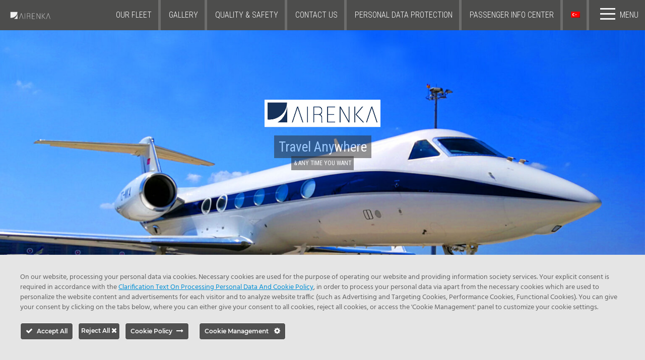

--- FILE ---
content_type: text/html; charset=UTF-8
request_url: https://www.airenka.com/
body_size: 19333
content:
<!DOCTYPE html>
<html dir="ltr" lang="en-US" prefix="og: https://ogp.me/ns#">
    <head>
<!-- Google Tag Manager -->
<script>(function(w,d,s,l,i){w[l]=w[l]||[];w[l].push({'gtm.start':
new Date().getTime(),event:'gtm.js'});var f=d.getElementsByTagName(s)[0],
j=d.createElement(s),dl=l!='dataLayer'?'&l='+l:'';j.async=true;j.src=
'https://www.googletagmanager.com/gtm.js?id='+i+dl;f.parentNode.insertBefore(j,f);
})(window,document,'script','dataLayer','GTM-TD7FPV9');</script>
<!-- End Google Tag Manager -->
    
        <meta name='viewport' content='width=device-width, initial-scale=1.0, maximum-scale=1.0, minimum-scale=1.0, user-scalable=0'>
        <title>AIRENKA HAVA TAŞIMACILIĞI A.Ş. | Your time is precious</title>
        <link rel="profile" href="http://gmpg.org/xfn/11"/>
        <link rel="pingback" href="https://www.airenka.com/xmlrpc.php"/>
                    <link rel="shortcut icon" href="https://www.airenka.com/wp-content/uploads/2016/03/favicon-96x96-1.png" type="image/x-icon"/>
                        <link rel="alternate" hreflang="en-us" href="https://www.airenka.com/" />
<link rel="alternate" hreflang="tr" href="https://www.airenka.com/tr/" />
<link rel="alternate" hreflang="x-default" href="https://www.airenka.com/" />

		<!-- All in One SEO 4.9.3 - aioseo.com -->
	<meta name="description" content="AIRENKA HAVA TAŞIMACILIĞI A.Ş. is one of the ENKA Group Companies which was founded in 2002 and received its Air Operator Certificate (AOC) from the Turkish Civil Aviation Authority." />
	<meta name="robots" content="max-snippet:-1, max-image-preview:large, max-video-preview:-1" />
	<meta name="google-site-verification" content="0wm1fFcXvDbivTwzzpV7ChfOuNjw0un8ACv_OfmJSRk" />
	<link rel="canonical" href="https://www.airenka.com/" />
	<meta name="generator" content="All in One SEO (AIOSEO) 4.9.3" />

		<!-- Google tag (gtag.js) -->
<script async src="https://www.googletagmanager.com/gtag/js?id=G-R6SH17G22T"></script>
<script>
  window.dataLayer = window.dataLayer || [];
  function gtag(){dataLayer.push(arguments);}
  gtag('js', new Date());

  gtag('config', 'G-R6SH17G22T');
</script>
		<meta property="og:locale" content="en_US" />
		<meta property="og:site_name" content="AIRENKA HAVA TAŞIMACILIĞI A.Ş. | Your time is precious" />
		<meta property="og:type" content="activity" />
		<meta property="og:title" content="AIRENKA HAVA TAŞIMACILIĞI A.Ş." />
		<meta property="og:description" content="AIRENKA HAVA TAŞIMACILIĞI A.Ş. is one of the ENKA Group Companies which was founded in 2002 and received its Air Operator Certificate (AOC) from the Turkish Civil Aviation Authority." />
		<meta property="og:url" content="https://www.airenka.com/" />
		<meta name="twitter:card" content="summary" />
		<meta name="twitter:site" content="@ENKA_Cons" />
		<meta name="twitter:title" content="AIRENKA HAVA TAŞIMACILIĞI A.Ş." />
		<meta name="twitter:description" content="AIRENKA HAVA TAŞIMACILIĞI A.Ş. is one of the ENKA Group Companies which was founded in 2002 and received its Air Operator Certificate (AOC) from the Turkish Civil Aviation Authority." />
		<meta name="twitter:creator" content="@ENKA_Cons" />
		<script type="application/ld+json" class="aioseo-schema">
			{"@context":"https:\/\/schema.org","@graph":[{"@type":"BreadcrumbList","@id":"https:\/\/www.airenka.com\/#breadcrumblist","itemListElement":[{"@type":"ListItem","@id":"https:\/\/www.airenka.com#listItem","position":1,"name":"Home"}]},{"@type":"Organization","@id":"https:\/\/www.airenka.com\/#organization","name":"AIRENKA HAVA TA\u015eIMACILI\u011eI A.\u015e.","description":"Your time is precious","url":"https:\/\/www.airenka.com\/","telephone":"+902165880705","logo":{"@type":"ImageObject","url":"https:\/\/www.airenka.com\/wp-content\/uploads\/2016\/03\/AirEnka-Logo.jpg","@id":"https:\/\/www.airenka.com\/#organizationLogo","width":1195,"height":277},"image":{"@id":"https:\/\/www.airenka.com\/#organizationLogo"},"sameAs":["https:\/\/www.facebook.com\/enkaconstruction","https:\/\/twitter.com\/ENKA_Cons","https:\/\/www.instagram.com\/enka_insaat\/","https:\/\/www.youtube.com\/channel\/UCtdqyCnE1uZiCkl3Luedj6Q","https:\/\/www.linkedin.com\/company\/airenka"]},{"@type":"WebPage","@id":"https:\/\/www.airenka.com\/#webpage","url":"https:\/\/www.airenka.com\/","name":"AIRENKA HAVA TA\u015eIMACILI\u011eI A.\u015e.","description":"AIRENKA HAVA TA\u015eIMACILI\u011eI A.\u015e. is one of the ENKA Group Companies which was founded in 2002 and received its Air Operator Certificate (AOC) from the Turkish Civil Aviation Authority.","inLanguage":"en-US","isPartOf":{"@id":"https:\/\/www.airenka.com\/#website"},"breadcrumb":{"@id":"https:\/\/www.airenka.com\/#breadcrumblist"},"datePublished":"2016-03-15T14:12:57+00:00","dateModified":"2024-08-05T10:45:44+00:00"},{"@type":"WebSite","@id":"https:\/\/www.airenka.com\/#website","url":"https:\/\/www.airenka.com\/","name":"AIRENKA HAVA TA\u015eIMACILI\u011eI A.\u015e.","description":"Your time is precious","inLanguage":"en-US","publisher":{"@id":"https:\/\/www.airenka.com\/#organization"}}]}
		</script>
		<!-- All in One SEO -->

<script type="text/javascript">function rgmkInitGoogleMaps(){window.rgmkGoogleMapsCallback=true;try{jQuery(document).trigger("rgmkGoogleMapsLoad")}catch(err){}}</script>      <script>
    window.dataLayer = window.dataLayer || [];
    function gtag() {
      dataLayer.push(arguments);
    }
    if(localStorage.getItem('consentMode') === null) {
      gtag("consent", "default", {
        ad_personalization: "denied",
        ad_storage: "denied",
        ad_user_data: "denied",
        analytics_storage: "denied",
        functionality_storage: "denied",
        personalization_storage: "denied",
        security_storage: "granted"        
      });
    } else {
      gtag('consent', 'default', JSON.parse(localStorage.getItem('consentMode')));
    }  
  </script>
  <!-- Google tag (gtag.js) -->
  <script async src="https://www.googletagmanager.com/gtag/js?id=G-392175926"></script>
  <script>
    window.dataLayer = window.dataLayer || [];
    function gtag(){dataLayer.push(arguments);}
    gtag('js', new Date());

    gtag('config', 'G-392175926');
  </script><link rel='dns-prefetch' href='//fonts.googleapis.com' />
<link rel="alternate" type="application/rss+xml" title="AIRENKA HAVA TAŞIMACILIĞI A.Ş. &raquo; Feed" href="https://www.airenka.com/feed/" />
<link rel="alternate" type="application/rss+xml" title="AIRENKA HAVA TAŞIMACILIĞI A.Ş. &raquo; Comments Feed" href="https://www.airenka.com/comments/feed/" />
<link rel="alternate" title="oEmbed (JSON)" type="application/json+oembed" href="https://www.airenka.com/wp-json/oembed/1.0/embed?url=https%3A%2F%2Fwww.airenka.com%2F" />
<link rel="alternate" title="oEmbed (XML)" type="text/xml+oembed" href="https://www.airenka.com/wp-json/oembed/1.0/embed?url=https%3A%2F%2Fwww.airenka.com%2F&#038;format=xml" />
<style id='wp-img-auto-sizes-contain-inline-css' type='text/css'>
img:is([sizes=auto i],[sizes^="auto," i]){contain-intrinsic-size:3000px 1500px}
/*# sourceURL=wp-img-auto-sizes-contain-inline-css */
</style>
<link rel='stylesheet' id='ct-ultimate-gdpr-cookie-popup-css' href='https://www.airenka.com/wp-content/plugins/ct-ultimate-gdpr/assets/css/cookie-popup.min.css?ver=6.9' type='text/css' media='all' />
<link rel='stylesheet' id='ct-ultimate-gdpr-custom-fonts-css' href='https://www.airenka.com/wp-content/plugins/ct-ultimate-gdpr/assets/css/fonts/fonts.css?ver=6.9' type='text/css' media='all' />
<link rel='stylesheet' id='dashicons-css' href='https://www.airenka.com/wp-includes/css/dashicons.min.css?ver=6.9' type='text/css' media='all' />
<link rel='stylesheet' id='layerslider-css' href='https://www.airenka.com/wp-content/plugins/LayerSlider/assets/static/layerslider/css/layerslider.css?ver=7.14.4' type='text/css' media='all' />
<style id='wp-emoji-styles-inline-css' type='text/css'>

	img.wp-smiley, img.emoji {
		display: inline !important;
		border: none !important;
		box-shadow: none !important;
		height: 1em !important;
		width: 1em !important;
		margin: 0 0.07em !important;
		vertical-align: -0.1em !important;
		background: none !important;
		padding: 0 !important;
	}
/*# sourceURL=wp-emoji-styles-inline-css */
</style>
<link rel='stylesheet' id='wp-block-library-css' href='https://www.airenka.com/wp-includes/css/dist/block-library/style.min.css?ver=6.9' type='text/css' media='all' />
<style id='global-styles-inline-css' type='text/css'>
:root{--wp--preset--aspect-ratio--square: 1;--wp--preset--aspect-ratio--4-3: 4/3;--wp--preset--aspect-ratio--3-4: 3/4;--wp--preset--aspect-ratio--3-2: 3/2;--wp--preset--aspect-ratio--2-3: 2/3;--wp--preset--aspect-ratio--16-9: 16/9;--wp--preset--aspect-ratio--9-16: 9/16;--wp--preset--color--black: #000000;--wp--preset--color--cyan-bluish-gray: #abb8c3;--wp--preset--color--white: #ffffff;--wp--preset--color--pale-pink: #f78da7;--wp--preset--color--vivid-red: #cf2e2e;--wp--preset--color--luminous-vivid-orange: #ff6900;--wp--preset--color--luminous-vivid-amber: #fcb900;--wp--preset--color--light-green-cyan: #7bdcb5;--wp--preset--color--vivid-green-cyan: #00d084;--wp--preset--color--pale-cyan-blue: #8ed1fc;--wp--preset--color--vivid-cyan-blue: #0693e3;--wp--preset--color--vivid-purple: #9b51e0;--wp--preset--gradient--vivid-cyan-blue-to-vivid-purple: linear-gradient(135deg,rgb(6,147,227) 0%,rgb(155,81,224) 100%);--wp--preset--gradient--light-green-cyan-to-vivid-green-cyan: linear-gradient(135deg,rgb(122,220,180) 0%,rgb(0,208,130) 100%);--wp--preset--gradient--luminous-vivid-amber-to-luminous-vivid-orange: linear-gradient(135deg,rgb(252,185,0) 0%,rgb(255,105,0) 100%);--wp--preset--gradient--luminous-vivid-orange-to-vivid-red: linear-gradient(135deg,rgb(255,105,0) 0%,rgb(207,46,46) 100%);--wp--preset--gradient--very-light-gray-to-cyan-bluish-gray: linear-gradient(135deg,rgb(238,238,238) 0%,rgb(169,184,195) 100%);--wp--preset--gradient--cool-to-warm-spectrum: linear-gradient(135deg,rgb(74,234,220) 0%,rgb(151,120,209) 20%,rgb(207,42,186) 40%,rgb(238,44,130) 60%,rgb(251,105,98) 80%,rgb(254,248,76) 100%);--wp--preset--gradient--blush-light-purple: linear-gradient(135deg,rgb(255,206,236) 0%,rgb(152,150,240) 100%);--wp--preset--gradient--blush-bordeaux: linear-gradient(135deg,rgb(254,205,165) 0%,rgb(254,45,45) 50%,rgb(107,0,62) 100%);--wp--preset--gradient--luminous-dusk: linear-gradient(135deg,rgb(255,203,112) 0%,rgb(199,81,192) 50%,rgb(65,88,208) 100%);--wp--preset--gradient--pale-ocean: linear-gradient(135deg,rgb(255,245,203) 0%,rgb(182,227,212) 50%,rgb(51,167,181) 100%);--wp--preset--gradient--electric-grass: linear-gradient(135deg,rgb(202,248,128) 0%,rgb(113,206,126) 100%);--wp--preset--gradient--midnight: linear-gradient(135deg,rgb(2,3,129) 0%,rgb(40,116,252) 100%);--wp--preset--font-size--small: 13px;--wp--preset--font-size--medium: 20px;--wp--preset--font-size--large: 36px;--wp--preset--font-size--x-large: 42px;--wp--preset--spacing--20: 0.44rem;--wp--preset--spacing--30: 0.67rem;--wp--preset--spacing--40: 1rem;--wp--preset--spacing--50: 1.5rem;--wp--preset--spacing--60: 2.25rem;--wp--preset--spacing--70: 3.38rem;--wp--preset--spacing--80: 5.06rem;--wp--preset--shadow--natural: 6px 6px 9px rgba(0, 0, 0, 0.2);--wp--preset--shadow--deep: 12px 12px 50px rgba(0, 0, 0, 0.4);--wp--preset--shadow--sharp: 6px 6px 0px rgba(0, 0, 0, 0.2);--wp--preset--shadow--outlined: 6px 6px 0px -3px rgb(255, 255, 255), 6px 6px rgb(0, 0, 0);--wp--preset--shadow--crisp: 6px 6px 0px rgb(0, 0, 0);}:where(.is-layout-flex){gap: 0.5em;}:where(.is-layout-grid){gap: 0.5em;}body .is-layout-flex{display: flex;}.is-layout-flex{flex-wrap: wrap;align-items: center;}.is-layout-flex > :is(*, div){margin: 0;}body .is-layout-grid{display: grid;}.is-layout-grid > :is(*, div){margin: 0;}:where(.wp-block-columns.is-layout-flex){gap: 2em;}:where(.wp-block-columns.is-layout-grid){gap: 2em;}:where(.wp-block-post-template.is-layout-flex){gap: 1.25em;}:where(.wp-block-post-template.is-layout-grid){gap: 1.25em;}.has-black-color{color: var(--wp--preset--color--black) !important;}.has-cyan-bluish-gray-color{color: var(--wp--preset--color--cyan-bluish-gray) !important;}.has-white-color{color: var(--wp--preset--color--white) !important;}.has-pale-pink-color{color: var(--wp--preset--color--pale-pink) !important;}.has-vivid-red-color{color: var(--wp--preset--color--vivid-red) !important;}.has-luminous-vivid-orange-color{color: var(--wp--preset--color--luminous-vivid-orange) !important;}.has-luminous-vivid-amber-color{color: var(--wp--preset--color--luminous-vivid-amber) !important;}.has-light-green-cyan-color{color: var(--wp--preset--color--light-green-cyan) !important;}.has-vivid-green-cyan-color{color: var(--wp--preset--color--vivid-green-cyan) !important;}.has-pale-cyan-blue-color{color: var(--wp--preset--color--pale-cyan-blue) !important;}.has-vivid-cyan-blue-color{color: var(--wp--preset--color--vivid-cyan-blue) !important;}.has-vivid-purple-color{color: var(--wp--preset--color--vivid-purple) !important;}.has-black-background-color{background-color: var(--wp--preset--color--black) !important;}.has-cyan-bluish-gray-background-color{background-color: var(--wp--preset--color--cyan-bluish-gray) !important;}.has-white-background-color{background-color: var(--wp--preset--color--white) !important;}.has-pale-pink-background-color{background-color: var(--wp--preset--color--pale-pink) !important;}.has-vivid-red-background-color{background-color: var(--wp--preset--color--vivid-red) !important;}.has-luminous-vivid-orange-background-color{background-color: var(--wp--preset--color--luminous-vivid-orange) !important;}.has-luminous-vivid-amber-background-color{background-color: var(--wp--preset--color--luminous-vivid-amber) !important;}.has-light-green-cyan-background-color{background-color: var(--wp--preset--color--light-green-cyan) !important;}.has-vivid-green-cyan-background-color{background-color: var(--wp--preset--color--vivid-green-cyan) !important;}.has-pale-cyan-blue-background-color{background-color: var(--wp--preset--color--pale-cyan-blue) !important;}.has-vivid-cyan-blue-background-color{background-color: var(--wp--preset--color--vivid-cyan-blue) !important;}.has-vivid-purple-background-color{background-color: var(--wp--preset--color--vivid-purple) !important;}.has-black-border-color{border-color: var(--wp--preset--color--black) !important;}.has-cyan-bluish-gray-border-color{border-color: var(--wp--preset--color--cyan-bluish-gray) !important;}.has-white-border-color{border-color: var(--wp--preset--color--white) !important;}.has-pale-pink-border-color{border-color: var(--wp--preset--color--pale-pink) !important;}.has-vivid-red-border-color{border-color: var(--wp--preset--color--vivid-red) !important;}.has-luminous-vivid-orange-border-color{border-color: var(--wp--preset--color--luminous-vivid-orange) !important;}.has-luminous-vivid-amber-border-color{border-color: var(--wp--preset--color--luminous-vivid-amber) !important;}.has-light-green-cyan-border-color{border-color: var(--wp--preset--color--light-green-cyan) !important;}.has-vivid-green-cyan-border-color{border-color: var(--wp--preset--color--vivid-green-cyan) !important;}.has-pale-cyan-blue-border-color{border-color: var(--wp--preset--color--pale-cyan-blue) !important;}.has-vivid-cyan-blue-border-color{border-color: var(--wp--preset--color--vivid-cyan-blue) !important;}.has-vivid-purple-border-color{border-color: var(--wp--preset--color--vivid-purple) !important;}.has-vivid-cyan-blue-to-vivid-purple-gradient-background{background: var(--wp--preset--gradient--vivid-cyan-blue-to-vivid-purple) !important;}.has-light-green-cyan-to-vivid-green-cyan-gradient-background{background: var(--wp--preset--gradient--light-green-cyan-to-vivid-green-cyan) !important;}.has-luminous-vivid-amber-to-luminous-vivid-orange-gradient-background{background: var(--wp--preset--gradient--luminous-vivid-amber-to-luminous-vivid-orange) !important;}.has-luminous-vivid-orange-to-vivid-red-gradient-background{background: var(--wp--preset--gradient--luminous-vivid-orange-to-vivid-red) !important;}.has-very-light-gray-to-cyan-bluish-gray-gradient-background{background: var(--wp--preset--gradient--very-light-gray-to-cyan-bluish-gray) !important;}.has-cool-to-warm-spectrum-gradient-background{background: var(--wp--preset--gradient--cool-to-warm-spectrum) !important;}.has-blush-light-purple-gradient-background{background: var(--wp--preset--gradient--blush-light-purple) !important;}.has-blush-bordeaux-gradient-background{background: var(--wp--preset--gradient--blush-bordeaux) !important;}.has-luminous-dusk-gradient-background{background: var(--wp--preset--gradient--luminous-dusk) !important;}.has-pale-ocean-gradient-background{background: var(--wp--preset--gradient--pale-ocean) !important;}.has-electric-grass-gradient-background{background: var(--wp--preset--gradient--electric-grass) !important;}.has-midnight-gradient-background{background: var(--wp--preset--gradient--midnight) !important;}.has-small-font-size{font-size: var(--wp--preset--font-size--small) !important;}.has-medium-font-size{font-size: var(--wp--preset--font-size--medium) !important;}.has-large-font-size{font-size: var(--wp--preset--font-size--large) !important;}.has-x-large-font-size{font-size: var(--wp--preset--font-size--x-large) !important;}
/*# sourceURL=global-styles-inline-css */
</style>

<style id='classic-theme-styles-inline-css' type='text/css'>
/*! This file is auto-generated */
.wp-block-button__link{color:#fff;background-color:#32373c;border-radius:9999px;box-shadow:none;text-decoration:none;padding:calc(.667em + 2px) calc(1.333em + 2px);font-size:1.125em}.wp-block-file__button{background:#32373c;color:#fff;text-decoration:none}
/*# sourceURL=/wp-includes/css/classic-themes.min.css */
</style>
<link rel='stylesheet' id='ct-ultimate-gdpr-css' href='https://www.airenka.com/wp-content/plugins/ct-ultimate-gdpr/assets/css/style.min.css?ver=5.3.6' type='text/css' media='all' />
<link rel='stylesheet' id='ct-ultimate-gdpr-font-awesome-css' href='https://www.airenka.com/wp-content/plugins/ct-ultimate-gdpr/assets/css/fonts/font-awesome/css/font-awesome.min.css?ver=6.9' type='text/css' media='all' />
<link rel='stylesheet' id='wpml-legacy-dropdown-0-css' href='https://www.airenka.com/wp-content/plugins/sitepress-multilingual-cms/templates/language-switchers/legacy-dropdown/style.min.css?ver=1' type='text/css' media='all' />
<style id='wpml-legacy-dropdown-0-inline-css' type='text/css'>
.wpml-ls-statics-shortcode_actions{background-color:#ffffff;}.wpml-ls-statics-shortcode_actions, .wpml-ls-statics-shortcode_actions .wpml-ls-sub-menu, .wpml-ls-statics-shortcode_actions a {border-color:#cdcdcd;}.wpml-ls-statics-shortcode_actions a, .wpml-ls-statics-shortcode_actions .wpml-ls-sub-menu a, .wpml-ls-statics-shortcode_actions .wpml-ls-sub-menu a:link, .wpml-ls-statics-shortcode_actions li:not(.wpml-ls-current-language) .wpml-ls-link, .wpml-ls-statics-shortcode_actions li:not(.wpml-ls-current-language) .wpml-ls-link:link {color:#444444;background-color:#ffffff;}.wpml-ls-statics-shortcode_actions .wpml-ls-sub-menu a:hover,.wpml-ls-statics-shortcode_actions .wpml-ls-sub-menu a:focus, .wpml-ls-statics-shortcode_actions .wpml-ls-sub-menu a:link:hover, .wpml-ls-statics-shortcode_actions .wpml-ls-sub-menu a:link:focus {color:#000000;background-color:#eeeeee;}.wpml-ls-statics-shortcode_actions .wpml-ls-current-language > a {color:#444444;background-color:#ffffff;}.wpml-ls-statics-shortcode_actions .wpml-ls-current-language:hover>a, .wpml-ls-statics-shortcode_actions .wpml-ls-current-language>a:focus {color:#000000;background-color:#eeeeee;}
/*# sourceURL=wpml-legacy-dropdown-0-inline-css */
</style>
<link rel='stylesheet' id='wpml-menu-item-0-css' href='https://www.airenka.com/wp-content/plugins/sitepress-multilingual-cms/templates/language-switchers/menu-item/style.min.css?ver=1' type='text/css' media='all' />
<link rel='stylesheet' id='twitter-bootstrap-css' href='https://www.airenka.com/wp-content/themes/airenka/css/bootstrap.min.css' type='text/css' media='all' />
<link rel='stylesheet' id='fontello-css' href='https://www.airenka.com/wp-content/themes/airenka/css/fontello.css' type='text/css' media='all' />
<link rel='stylesheet' id='prettyphoto-css-css' href='https://www.airenka.com/wp-content/themes/airenka/js/prettyphoto/css/prettyPhoto.css' type='text/css' media='all' />
<link rel='stylesheet' id='animation-css' href='https://www.airenka.com/wp-content/themes/airenka/css/animation.css' type='text/css' media='all' />
<link rel='stylesheet' id='flexSlider-css' href='https://www.airenka.com/wp-content/themes/airenka/css/flexslider.css' type='text/css' media='all' />
<link rel='stylesheet' id='perfectscrollbar-css' href='https://www.airenka.com/wp-content/themes/airenka/css/perfect-scrollbar-0.4.10.min.css' type='text/css' media='all' />
<link rel='stylesheet' id='nouislider-css' href='https://www.airenka.com/wp-content/themes/airenka/css/jquery.nouislider.css' type='text/css' media='all' />
<link rel='stylesheet' id='jquery-validity-css' href='https://www.airenka.com/wp-content/themes/airenka/css/jquery.validity.css' type='text/css' media='all' />
<link rel='stylesheet' id='jquery-ui-css' href='https://www.airenka.com/wp-content/themes/airenka/css/jquery-ui.min.css' type='text/css' media='all' />
<link rel='stylesheet' id='style-css' href='https://www.airenka.com/wp-content/themes/airenka/css/style.css' type='text/css' media='all' />
<link rel='stylesheet' id='google-fonts-css' href='http://fonts.googleapis.com/css?family=Open+Sans:300italic,400italic,600italic,700italic,800italic,400,300,600,700,800' type='text/css' media='all' />
<link rel='stylesheet' id='custom-style-css' href='https://www.airenka.com/wp-content/themes/airenka/style.css?ver=6.9' type='text/css' media='all' />
<link rel='stylesheet' id='unite-bootstrap-css' href='https://www.airenka.com/wp-content/themes/airenka/incmenu/css/menu.css?ver=6.9' type='text/css' media='all' />
<link rel='stylesheet' id='ct-ultimate-gdpr-jquery-ui-css' href='https://www.airenka.com/wp-content/plugins/ct-ultimate-gdpr/assets/css/jquery-ui.min.css?ver=6.9' type='text/css' media='all' />
<link rel='stylesheet' id='js_composer_front-css' href='https://www.airenka.com/wp-content/plugins/js_composer/assets/css/js_composer.min.css?ver=8.7.1' type='text/css' media='all' />
<link rel='stylesheet' id='better-weather-css' href='https://www.airenka.com/wp-content/plugins/better-weather/includes/libs/better-weather/css/bw-style.min.css?ver=2.0.3' type='text/css' media='all' />
<link rel='stylesheet' id='bsf-Defaults-css' href='https://www.airenka.com/wp-content/uploads/smile_fonts/Defaults/Defaults.css?ver=3.21.2' type='text/css' media='all' />
<script type="text/javascript" src="https://www.airenka.com/wp-includes/js/jquery/jquery.min.js?ver=3.7.1" id="jquery-core-js"></script>
<script type="text/javascript" src="https://www.airenka.com/wp-includes/js/jquery/jquery-migrate.min.js?ver=3.4.1" id="jquery-migrate-js"></script>
<script type="text/javascript" src="https://www.airenka.com/wp-content/plugins/ct-ultimate-gdpr/assets/js/service-facebook-pixel.js?ver=6.9" id="ct-ultimate-gdpr-service-facebook-pixel-js"></script>
<script type="text/javascript" src="https://www.airenka.com/wp-content/plugins/ct-ultimate-gdpr/assets/js/consent-mode.js?ver=5.3.6" id="ct-ultimate-gdpr-cookie-consent-mode-js"></script>
<script type="text/javascript" id="layerslider-utils-js-extra">
/* <![CDATA[ */
var LS_Meta = {"v":"7.14.4","fixGSAP":"1"};
//# sourceURL=layerslider-utils-js-extra
/* ]]> */
</script>
<script type="text/javascript" src="https://www.airenka.com/wp-content/plugins/LayerSlider/assets/static/layerslider/js/layerslider.utils.js?ver=7.14.4" id="layerslider-utils-js"></script>
<script type="text/javascript" src="https://www.airenka.com/wp-content/plugins/LayerSlider/assets/static/layerslider/js/layerslider.kreaturamedia.jquery.js?ver=7.14.4" id="layerslider-js"></script>
<script type="text/javascript" src="https://www.airenka.com/wp-content/plugins/LayerSlider/assets/static/layerslider/js/layerslider.transitions.js?ver=7.14.4" id="layerslider-transitions-js"></script>
<script type="text/javascript" src="https://www.airenka.com/wp-content/plugins/sitepress-multilingual-cms/templates/language-switchers/legacy-dropdown/script.min.js?ver=1" id="wpml-legacy-dropdown-0-js"></script>
<script type="text/javascript" src="https://www.airenka.com/wp-content/themes/airenka/incmenu/js/plugins.js?ver=6.9" id="unite-plugins-js"></script>
<script type="text/javascript" src="https://www.airenka.com/wp-content/themes/airenka/incmenu/js/main.js?ver=6.9" id="unite-maint-js"></script>
<script type="text/javascript" src="https://www.airenka.com/wp-content/themes/airenka/incmenu/js/rpi.bundle.js?ver=6.9" id="unite-rpi-js"></script>
<script type="text/javascript" id="ct-ultimate-gdpr-cookie-list-js-extra">
/* <![CDATA[ */
var ct_ultimate_gdpr_cookie_list = {"list":[{"cookie_name":"wp-wpml_current_admin_language_d41d8cd98f00b204e9800998ecf8427e","cookie_type_label":"Essentials","first_or_third_party":"Third party","can_be_blocked":"1","session_or_persistent":"Persistent","expiry_time":"1723295497.0339","purpose":""},{"cookie_name":"wp-wpml_current_language","cookie_type_label":"Essentials","first_or_third_party":"Third party","can_be_blocked":"1","session_or_persistent":"Persistent","expiry_time":"1723295438.2833","purpose":""},{"cookie_name":"_ga_R6SH17G22T","cookie_type_label":"Essentials","first_or_third_party":"Third party","can_be_blocked":"1","session_or_persistent":"Persistent","expiry_time":"1786281020","purpose":""},{"cookie_name":"wordpress_logged_in_d0450fbc91c68bc3048983a6079052f3","cookie_type_label":"Essentials","first_or_third_party":"Third party","can_be_blocked":"1","session_or_persistent":"Session","expiry_time":"","purpose":""},{"cookie_name":"wordpress_sec_d0450fbc91c68bc3048983a6079052f3","cookie_type_label":"Essentials","first_or_third_party":"Third party","can_be_blocked":"1","session_or_persistent":"Session","expiry_time":"","purpose":""},{"cookie_name":"icwp-wpsf-notbot","cookie_type_label":"","first_or_third_party":"Third party","can_be_blocked":"1","session_or_persistent":"Persistent","expiry_time":"1617899305.8818","purpose":""},{"cookie_name":"wp-wpml_current_language","cookie_type_label":"","first_or_third_party":"Third party","can_be_blocked":"1","session_or_persistent":"Persistent","expiry_time":"1617985103.3212","purpose":""},{"cookie_name":"wordpress_logged_in_d0450fbc91c68bc3048983a6079052f3","cookie_type_label":"","first_or_third_party":"Third party","can_be_blocked":"1","session_or_persistent":"Session","expiry_time":"","purpose":""},{"cookie_name":"wp-icwp-wpsf","cookie_type_label":"","first_or_third_party":"Third party","can_be_blocked":"1","session_or_persistent":"Persistent","expiry_time":"3238389402.7757","purpose":""},{"cookie_name":"PHPSESSID","cookie_type_label":"","first_or_third_party":"Third party","can_be_blocked":"1","session_or_persistent":"Session","expiry_time":"","purpose":""},{"cookie_name":"wordpress_sec_d0450fbc91c68bc3048983a6079052f3","cookie_type_label":"","first_or_third_party":"Third party","can_be_blocked":"1","session_or_persistent":"Session","expiry_time":"","purpose":""},{"cookie_name":"icwp-wpsf-notbot","cookie_type_label":"","first_or_third_party":"Third party","can_be_blocked":"1","session_or_persistent":"Persistent","expiry_time":"1617899297.0234","purpose":""},{"cookie_name":"wp-wpml_current_language","cookie_type_label":"","first_or_third_party":"Third party","can_be_blocked":"1","session_or_persistent":"Persistent","expiry_time":"1617985094.7955","purpose":""},{"cookie_name":"wordpress_logged_in_d0450fbc91c68bc3048983a6079052f3","cookie_type_label":"","first_or_third_party":"Third party","can_be_blocked":"1","session_or_persistent":"Session","expiry_time":"","purpose":""},{"cookie_name":"wp-icwp-wpsf","cookie_type_label":"","first_or_third_party":"Third party","can_be_blocked":"1","session_or_persistent":"Persistent","expiry_time":"3238389386.561","purpose":""},{"cookie_name":"PHPSESSID","cookie_type_label":"","first_or_third_party":"Third party","can_be_blocked":"1","session_or_persistent":"Session","expiry_time":"","purpose":""},{"cookie_name":"wordpress_sec_d0450fbc91c68bc3048983a6079052f3","cookie_type_label":"","first_or_third_party":"Third party","can_be_blocked":"1","session_or_persistent":"Session","expiry_time":"","purpose":""},{"cookie_name":"icwp-wpsf-notbot","cookie_type_label":"","first_or_third_party":"Third party","can_be_blocked":"1","session_or_persistent":"Persistent","expiry_time":"1617899288.5597","purpose":""},{"cookie_name":"wp-wpml_current_language","cookie_type_label":"","first_or_third_party":"Third party","can_be_blocked":"1","session_or_persistent":"Persistent","expiry_time":"1617985087.1876","purpose":""},{"cookie_name":"wordpress_logged_in_d0450fbc91c68bc3048983a6079052f3","cookie_type_label":"","first_or_third_party":"Third party","can_be_blocked":"1","session_or_persistent":"Session","expiry_time":"","purpose":""},{"cookie_name":"wp-icwp-wpsf","cookie_type_label":"","first_or_third_party":"Third party","can_be_blocked":"1","session_or_persistent":"Persistent","expiry_time":"3238389370.866","purpose":""},{"cookie_name":"PHPSESSID","cookie_type_label":"","first_or_third_party":"Third party","can_be_blocked":"1","session_or_persistent":"Session","expiry_time":"","purpose":""},{"cookie_name":"wordpress_sec_d0450fbc91c68bc3048983a6079052f3","cookie_type_label":"","first_or_third_party":"Third party","can_be_blocked":"1","session_or_persistent":"Session","expiry_time":"","purpose":""},{"cookie_name":"icwp-wpsf-notbot","cookie_type_label":"","first_or_third_party":"Third party","can_be_blocked":"1","session_or_persistent":"Persistent","expiry_time":"1617899281.0244","purpose":""},{"cookie_name":"wp-wpml_current_language","cookie_type_label":"","first_or_third_party":"Third party","can_be_blocked":"1","session_or_persistent":"Persistent","expiry_time":"1617985080.7069","purpose":""},{"cookie_name":"wordpress_logged_in_d0450fbc91c68bc3048983a6079052f3","cookie_type_label":"","first_or_third_party":"Third party","can_be_blocked":"1","session_or_persistent":"Session","expiry_time":"","purpose":""},{"cookie_name":"wp-icwp-wpsf","cookie_type_label":"","first_or_third_party":"Third party","can_be_blocked":"1","session_or_persistent":"Persistent","expiry_time":"3238389354.4734","purpose":""},{"cookie_name":"PHPSESSID","cookie_type_label":"","first_or_third_party":"Third party","can_be_blocked":"1","session_or_persistent":"Session","expiry_time":"","purpose":""},{"cookie_name":"wordpress_sec_d0450fbc91c68bc3048983a6079052f3","cookie_type_label":"","first_or_third_party":"Third party","can_be_blocked":"1","session_or_persistent":"Session","expiry_time":"","purpose":""},{"cookie_name":"wp-wpml_current_language","cookie_type_label":"","first_or_third_party":"Third party","can_be_blocked":"1","session_or_persistent":"Persistent","expiry_time":"1617985072.1655","purpose":""},{"cookie_name":"wordpress_logged_in_d0450fbc91c68bc3048983a6079052f3","cookie_type_label":"","first_or_third_party":"Third party","can_be_blocked":"1","session_or_persistent":"Session","expiry_time":"","purpose":""},{"cookie_name":"wp-icwp-wpsf","cookie_type_label":"","first_or_third_party":"Third party","can_be_blocked":"1","session_or_persistent":"Persistent","expiry_time":"3238389340.8957","purpose":""},{"cookie_name":"PHPSESSID","cookie_type_label":"","first_or_third_party":"Third party","can_be_blocked":"1","session_or_persistent":"Session","expiry_time":"","purpose":""},{"cookie_name":"wordpress_sec_d0450fbc91c68bc3048983a6079052f3","cookie_type_label":"","first_or_third_party":"Third party","can_be_blocked":"1","session_or_persistent":"Session","expiry_time":"","purpose":""},{"cookie_name":"wp-wpml_current_language","cookie_type_label":"","first_or_third_party":"Third party","can_be_blocked":"1","session_or_persistent":"Persistent","expiry_time":"1617985065.6315","purpose":""},{"cookie_name":"wordpress_logged_in_d0450fbc91c68bc3048983a6079052f3","cookie_type_label":"","first_or_third_party":"Third party","can_be_blocked":"1","session_or_persistent":"Session","expiry_time":"","purpose":""},{"cookie_name":"wp-icwp-wpsf","cookie_type_label":"","first_or_third_party":"Third party","can_be_blocked":"1","session_or_persistent":"Persistent","expiry_time":"3238389326.2305","purpose":""},{"cookie_name":"PHPSESSID","cookie_type_label":"","first_or_third_party":"Third party","can_be_blocked":"1","session_or_persistent":"Session","expiry_time":"","purpose":""},{"cookie_name":"wordpress_sec_d0450fbc91c68bc3048983a6079052f3","cookie_type_label":"","first_or_third_party":"Third party","can_be_blocked":"1","session_or_persistent":"Session","expiry_time":"","purpose":""},{"cookie_name":"icwp-wpsf-notbot","cookie_type_label":"","first_or_third_party":"Third party","can_be_blocked":"1","session_or_persistent":"Persistent","expiry_time":"1617899258.232","purpose":""},{"cookie_name":"wp-wpml_current_language","cookie_type_label":"","first_or_third_party":"Third party","can_be_blocked":"1","session_or_persistent":"Persistent","expiry_time":"1617985058.9524","purpose":""},{"cookie_name":"wordpress_logged_in_d0450fbc91c68bc3048983a6079052f3","cookie_type_label":"","first_or_third_party":"Third party","can_be_blocked":"1","session_or_persistent":"Session","expiry_time":"","purpose":""},{"cookie_name":"wp-icwp-wpsf","cookie_type_label":"","first_or_third_party":"Third party","can_be_blocked":"1","session_or_persistent":"Persistent","expiry_time":"3238389310.7305","purpose":""},{"cookie_name":"PHPSESSID","cookie_type_label":"","first_or_third_party":"Third party","can_be_blocked":"1","session_or_persistent":"Session","expiry_time":"","purpose":""},{"cookie_name":"wordpress_sec_d0450fbc91c68bc3048983a6079052f3","cookie_type_label":"","first_or_third_party":"Third party","can_be_blocked":"1","session_or_persistent":"Session","expiry_time":"","purpose":""},{"cookie_name":"icwp-wpsf-notbot","cookie_type_label":"","first_or_third_party":"Third party","can_be_blocked":"1","session_or_persistent":"Persistent","expiry_time":"1617899251.6078","purpose":""},{"cookie_name":"wp-wpml_current_language","cookie_type_label":"","first_or_third_party":"Third party","can_be_blocked":"1","session_or_persistent":"Persistent","expiry_time":"1617985049.3122","purpose":""},{"cookie_name":"wordpress_logged_in_d0450fbc91c68bc3048983a6079052f3","cookie_type_label":"","first_or_third_party":"Third party","can_be_blocked":"1","session_or_persistent":"Session","expiry_time":"","purpose":""},{"cookie_name":"wp-icwp-wpsf","cookie_type_label":"","first_or_third_party":"Third party","can_be_blocked":"1","session_or_persistent":"Persistent","expiry_time":"3238389295.1169","purpose":""},{"cookie_name":"PHPSESSID","cookie_type_label":"","first_or_third_party":"Third party","can_be_blocked":"1","session_or_persistent":"Session","expiry_time":"","purpose":""},{"cookie_name":"wordpress_sec_d0450fbc91c68bc3048983a6079052f3","cookie_type_label":"","first_or_third_party":"Third party","can_be_blocked":"1","session_or_persistent":"Session","expiry_time":"","purpose":""},{"cookie_name":"icwp-wpsf-notbot","cookie_type_label":"","first_or_third_party":"Third party","can_be_blocked":"1","session_or_persistent":"Persistent","expiry_time":"1617899244.6621","purpose":""},{"cookie_name":"wp-wpml_current_language","cookie_type_label":"","first_or_third_party":"Third party","can_be_blocked":"1","session_or_persistent":"Persistent","expiry_time":"1617985042.4883","purpose":""},{"cookie_name":"wordpress_logged_in_d0450fbc91c68bc3048983a6079052f3","cookie_type_label":"","first_or_third_party":"Third party","can_be_blocked":"1","session_or_persistent":"Session","expiry_time":"","purpose":""},{"cookie_name":"wp-icwp-wpsf","cookie_type_label":"","first_or_third_party":"Third party","can_be_blocked":"1","session_or_persistent":"Persistent","expiry_time":"3238389280.926","purpose":""},{"cookie_name":"PHPSESSID","cookie_type_label":"","first_or_third_party":"Third party","can_be_blocked":"1","session_or_persistent":"Session","expiry_time":"","purpose":""},{"cookie_name":"wordpress_sec_d0450fbc91c68bc3048983a6079052f3","cookie_type_label":"","first_or_third_party":"Third party","can_be_blocked":"1","session_or_persistent":"Session","expiry_time":"","purpose":""},{"cookie_name":"wp-wpml_current_language","cookie_type_label":"","first_or_third_party":"Third party","can_be_blocked":"1","session_or_persistent":"Persistent","expiry_time":"1617985035.2089","purpose":""},{"cookie_name":"wordpress_logged_in_d0450fbc91c68bc3048983a6079052f3","cookie_type_label":"","first_or_third_party":"Third party","can_be_blocked":"1","session_or_persistent":"Session","expiry_time":"","purpose":""},{"cookie_name":"wp-icwp-wpsf","cookie_type_label":"","first_or_third_party":"Third party","can_be_blocked":"1","session_or_persistent":"Persistent","expiry_time":"3238389267.0589","purpose":""},{"cookie_name":"PHPSESSID","cookie_type_label":"","first_or_third_party":"Third party","can_be_blocked":"1","session_or_persistent":"Session","expiry_time":"","purpose":""},{"cookie_name":"wordpress_sec_d0450fbc91c68bc3048983a6079052f3","cookie_type_label":"","first_or_third_party":"Third party","can_be_blocked":"1","session_or_persistent":"Session","expiry_time":"","purpose":""},{"cookie_name":"icwp-wpsf-notbot","cookie_type_label":"","first_or_third_party":"Third party","can_be_blocked":"1","session_or_persistent":"Persistent","expiry_time":"1617899228.1424","purpose":""},{"cookie_name":"wp-wpml_current_language","cookie_type_label":"","first_or_third_party":"Third party","can_be_blocked":"1","session_or_persistent":"Persistent","expiry_time":"1617985027.0154","purpose":""},{"cookie_name":"wordpress_logged_in_d0450fbc91c68bc3048983a6079052f3","cookie_type_label":"","first_or_third_party":"Third party","can_be_blocked":"1","session_or_persistent":"Session","expiry_time":"","purpose":""},{"cookie_name":"wp-icwp-wpsf","cookie_type_label":"","first_or_third_party":"Third party","can_be_blocked":"1","session_or_persistent":"Persistent","expiry_time":"3238389250.8272","purpose":""},{"cookie_name":"PHPSESSID","cookie_type_label":"","first_or_third_party":"Third party","can_be_blocked":"1","session_or_persistent":"Session","expiry_time":"","purpose":""},{"cookie_name":"wordpress_sec_d0450fbc91c68bc3048983a6079052f3","cookie_type_label":"","first_or_third_party":"Third party","can_be_blocked":"1","session_or_persistent":"Session","expiry_time":"","purpose":""},{"cookie_name":"icwp-wpsf-notbot","cookie_type_label":"","first_or_third_party":"Third party","can_be_blocked":"1","session_or_persistent":"Persistent","expiry_time":"1617899220.5995","purpose":""},{"cookie_name":"wp-wpml_current_language","cookie_type_label":"","first_or_third_party":"Third party","can_be_blocked":"1","session_or_persistent":"Persistent","expiry_time":"1617985018.7369","purpose":""},{"cookie_name":"wordpress_logged_in_d0450fbc91c68bc3048983a6079052f3","cookie_type_label":"","first_or_third_party":"Third party","can_be_blocked":"1","session_or_persistent":"Session","expiry_time":"","purpose":""},{"cookie_name":"wp-icwp-wpsf","cookie_type_label":"","first_or_third_party":"Third party","can_be_blocked":"1","session_or_persistent":"Persistent","expiry_time":"3238389234.5798","purpose":""},{"cookie_name":"PHPSESSID","cookie_type_label":"","first_or_third_party":"Third party","can_be_blocked":"1","session_or_persistent":"Session","expiry_time":"","purpose":""},{"cookie_name":"wordpress_sec_d0450fbc91c68bc3048983a6079052f3","cookie_type_label":"","first_or_third_party":"Third party","can_be_blocked":"1","session_or_persistent":"Session","expiry_time":"","purpose":""},{"cookie_name":"icwp-wpsf-notbot","cookie_type_label":"","first_or_third_party":"Third party","can_be_blocked":"1","session_or_persistent":"Persistent","expiry_time":"1617899213.119","purpose":""},{"cookie_name":"wp-wpml_current_language","cookie_type_label":"","first_or_third_party":"Third party","can_be_blocked":"1","session_or_persistent":"Persistent","expiry_time":"1617985011.8444","purpose":""},{"cookie_name":"wordpress_logged_in_d0450fbc91c68bc3048983a6079052f3","cookie_type_label":"","first_or_third_party":"Third party","can_be_blocked":"1","session_or_persistent":"Session","expiry_time":"","purpose":""},{"cookie_name":"wp-icwp-wpsf","cookie_type_label":"","first_or_third_party":"Third party","can_be_blocked":"1","session_or_persistent":"Persistent","expiry_time":"3238389220.6521","purpose":""},{"cookie_name":"PHPSESSID","cookie_type_label":"","first_or_third_party":"Third party","can_be_blocked":"1","session_or_persistent":"Session","expiry_time":"","purpose":""},{"cookie_name":"wordpress_sec_d0450fbc91c68bc3048983a6079052f3","cookie_type_label":"","first_or_third_party":"Third party","can_be_blocked":"1","session_or_persistent":"Session","expiry_time":"","purpose":""},{"cookie_name":"wp-wpml_current_language","cookie_type_label":"","first_or_third_party":"Third party","can_be_blocked":"1","session_or_persistent":"Persistent","expiry_time":"1617985005.3866","purpose":""},{"cookie_name":"wordpress_logged_in_d0450fbc91c68bc3048983a6079052f3","cookie_type_label":"","first_or_third_party":"Third party","can_be_blocked":"1","session_or_persistent":"Session","expiry_time":"","purpose":""},{"cookie_name":"wp-icwp-wpsf","cookie_type_label":"","first_or_third_party":"Third party","can_be_blocked":"1","session_or_persistent":"Persistent","expiry_time":"3238389206.2155","purpose":""},{"cookie_name":"PHPSESSID","cookie_type_label":"","first_or_third_party":"Third party","can_be_blocked":"1","session_or_persistent":"Session","expiry_time":"","purpose":""},{"cookie_name":"wordpress_sec_d0450fbc91c68bc3048983a6079052f3","cookie_type_label":"","first_or_third_party":"Third party","can_be_blocked":"1","session_or_persistent":"Session","expiry_time":"","purpose":""},{"cookie_name":"icwp-wpsf-notbot","cookie_type_label":"","first_or_third_party":"Third party","can_be_blocked":"1","session_or_persistent":"Persistent","expiry_time":"1617899199.1699","purpose":""},{"cookie_name":"wp-wpml_current_language","cookie_type_label":"","first_or_third_party":"Third party","can_be_blocked":"1","session_or_persistent":"Persistent","expiry_time":"1617984998.1199","purpose":""},{"cookie_name":"wordpress_logged_in_d0450fbc91c68bc3048983a6079052f3","cookie_type_label":"","first_or_third_party":"Third party","can_be_blocked":"1","session_or_persistent":"Session","expiry_time":"","purpose":""},{"cookie_name":"wp-icwp-wpsf","cookie_type_label":"","first_or_third_party":"Third party","can_be_blocked":"1","session_or_persistent":"Persistent","expiry_time":"3238389193.0557","purpose":""},{"cookie_name":"PHPSESSID","cookie_type_label":"","first_or_third_party":"Third party","can_be_blocked":"1","session_or_persistent":"Session","expiry_time":"","purpose":""},{"cookie_name":"wordpress_sec_d0450fbc91c68bc3048983a6079052f3","cookie_type_label":"","first_or_third_party":"Third party","can_be_blocked":"1","session_or_persistent":"Session","expiry_time":"","purpose":""},{"cookie_name":"icwp-wpsf-notbot","cookie_type_label":"","first_or_third_party":"Third party","can_be_blocked":"1","session_or_persistent":"Persistent","expiry_time":"1617899192.7953","purpose":""},{"cookie_name":"wp-wpml_current_language","cookie_type_label":"","first_or_third_party":"Third party","can_be_blocked":"1","session_or_persistent":"Persistent","expiry_time":"1617984990.5524","purpose":""},{"cookie_name":"wordpress_logged_in_d0450fbc91c68bc3048983a6079052f3","cookie_type_label":"","first_or_third_party":"Third party","can_be_blocked":"1","session_or_persistent":"Session","expiry_time":"","purpose":""},{"cookie_name":"wp-icwp-wpsf","cookie_type_label":"","first_or_third_party":"Third party","can_be_blocked":"1","session_or_persistent":"Persistent","expiry_time":"3238389178.4309","purpose":""},{"cookie_name":"PHPSESSID","cookie_type_label":"","first_or_third_party":"Third party","can_be_blocked":"1","session_or_persistent":"Session","expiry_time":"","purpose":""},{"cookie_name":"wordpress_sec_d0450fbc91c68bc3048983a6079052f3","cookie_type_label":"","first_or_third_party":"Third party","can_be_blocked":"1","session_or_persistent":"Session","expiry_time":"","purpose":""},{"cookie_name":"wp-wpml_current_language","cookie_type_label":"","first_or_third_party":"Third party","can_be_blocked":"1","session_or_persistent":"Persistent","expiry_time":"1617984983.9088","purpose":""},{"cookie_name":"wordpress_logged_in_d0450fbc91c68bc3048983a6079052f3","cookie_type_label":"","first_or_third_party":"Third party","can_be_blocked":"1","session_or_persistent":"Session","expiry_time":"","purpose":""},{"cookie_name":"wp-icwp-wpsf","cookie_type_label":"","first_or_third_party":"Third party","can_be_blocked":"1","session_or_persistent":"Persistent","expiry_time":"3238389164.5984","purpose":""},{"cookie_name":"PHPSESSID","cookie_type_label":"","first_or_third_party":"Third party","can_be_blocked":"1","session_or_persistent":"Session","expiry_time":"","purpose":""},{"cookie_name":"wordpress_sec_d0450fbc91c68bc3048983a6079052f3","cookie_type_label":"","first_or_third_party":"Third party","can_be_blocked":"1","session_or_persistent":"Session","expiry_time":"","purpose":""},{"cookie_name":"__utma, __utmb, __utmc, __utmt, __utmz, _ga, _gat, _gid","cookie_type_label":"Analytics","first_or_third_party":"Third party","can_be_blocked":"1","session_or_persistent":"Persistent","expiry_time":"","purpose":""},{"cookie_name":"wp-wpml_current_language","cookie_type_label":"","first_or_third_party":"Third party","can_be_blocked":"1","session_or_persistent":"Persistent","expiry_time":"1617984966.761","purpose":""},{"cookie_name":"wfwaf-authcookie-*, wf_loginalerted_*, wfCBLBypass","cookie_type_label":"Essentials","first_or_third_party":"Third party","can_be_blocked":"1","session_or_persistent":"Persistent","expiry_time":"","purpose":""},{"cookie_name":"wordpress_logged_in_d0450fbc91c68bc3048983a6079052f3","cookie_type_label":"","first_or_third_party":"Third party","can_be_blocked":"1","session_or_persistent":"Session","expiry_time":"","purpose":""},{"cookie_name":"wp-icwp-wpsf","cookie_type_label":"","first_or_third_party":"Third party","can_be_blocked":"1","session_or_persistent":"Persistent","expiry_time":"3238389130.7087","purpose":""},{"cookie_name":"PHPSESSID","cookie_type_label":"","first_or_third_party":"Third party","can_be_blocked":"1","session_or_persistent":"Session","expiry_time":"","purpose":""},{"cookie_name":"wordpress_sec_d0450fbc91c68bc3048983a6079052f3","cookie_type_label":"","first_or_third_party":"Third party","can_be_blocked":"1","session_or_persistent":"Session","expiry_time":"","purpose":""}]};
//# sourceURL=ct-ultimate-gdpr-cookie-list-js-extra
/* ]]> */
</script>
<script type="text/javascript" src="https://www.airenka.com/wp-content/plugins/ct-ultimate-gdpr/assets/js/cookie-list.js?ver=5.3.6" id="ct-ultimate-gdpr-cookie-list-js"></script>
<script type="text/javascript" src="https://www.airenka.com/wp-content/plugins/ct-ultimate-gdpr/assets/js/shortcode-block-cookie.js?ver=5.3.6" id="ct-ultimate-gdpr-shortcode-block-cookie-js"></script>
<script></script><meta name="generator" content="Powered by LayerSlider 7.14.4 - Build Heros, Sliders, and Popups. Create Animations and Beautiful, Rich Web Content as Easy as Never Before on WordPress." />
<!-- LayerSlider updates and docs at: https://layerslider.com -->
<link rel="https://api.w.org/" href="https://www.airenka.com/wp-json/" /><link rel="alternate" title="JSON" type="application/json" href="https://www.airenka.com/wp-json/wp/v2/pages/8" /><link rel="EditURI" type="application/rsd+xml" title="RSD" href="https://www.airenka.com/xmlrpc.php?rsd" />
<meta name="generator" content="WordPress 6.9" />
<link rel='shortlink' href='https://www.airenka.com/' />
<meta name="generator" content="WPML ver:4.8.6 stt:1,55;" />
<!--[if lt IE 9]><script>document.createElement("header"); document.createElement("nav"); document.createElement("section"); document.createElement("article"); document.createElement("aside"); document.createElement("footer"); document.createElement("hgroup");</script><![endif]--><!--[if lt IE 9]><script src="https://www.airenka.com/wp-content/themes/airenka/js/html5.js"></script><![endif]--><!--[if lt IE 7]><script src="https://www.airenka.com/wp-content/themes/airenka/js/icomoon.js"></script><![endif]--><!--[if lt IE 9]><link href="https://www.airenka.com/wp-content/themes/airenka/css/ie.css" rel="stylesheet"><![endif]-->
<!--[if lt IE 9]>
<script src="https://www.airenka.com/wp-content/themes/airenka/js/jquery.placeholder.js"></script>
<script src="https://www.airenka.com/wp-content/themes/airenka/js/script_ie.js"></script>
<![endif]-->
<!-- Preventing FOUC -->
<style>
.no-fouc{ display:none; }
</style>

<script>

// Prevent FOUC(flash of unstyled content)
jQuery("html").addClass("no-fouc");

jQuery(document).ready(function($) {

	$("html").show();

	setFullWidthFirst();

	// Set Full Width on Resize & Load
	$(window).bind("load", function(){

		setFullWidthFirst();
        setTimeout(function(){
            setFullWidthFirst();
        }, 500);

	});

	// Set Full Width Function
	function setFullWidthFirst(){
		
		if(!$("body").hasClass("b960") && !$("body").hasClass("b1170")){
			$(".full-width").each(function(){
				
				var element = $(this);

				// Reset Styles
				element.css("margin-left", "");
                element.css("padding-left", "0!important");
				element.css("width", "");	

				var element_x = element.offset().left;

				// Set New Styles
				element.css("margin-left", -element_x+"px");
				element.css("width", $(window).width()+"px");	
                element.css("padding-left", "");

			});
		}

	}

}); 


var mobilenav_screen_size = 1024;

</script>    <script type="text/javascript">
        var ajaxurl = 'https://www.airenka.com/wp-admin/admin-ajax.php';
    </script>
    <script>
    jQuery(document).ready(function($) {
       $(".mm-listitem__text").removeAttr("title"); 
    });
    </script>
                <link href="https://fonts.googleapis.com/css?family=Lato:400,800,300,700" rel="stylesheet" type="text/css">
                    <link href="https://fonts.googleapis.com/css?family=Roboto+Condensed:400,800,300,700" rel="stylesheet" type="text/css">
                <style type="text/css">
            				body {
					font-family: 'Roboto Condensed';
				}
            
            				body,
				p {
					font-size: 17px;
				}
            
            				.page-heading h1 {
					font-family: 'Roboto Condensed';
				}
            
            
            				#main-nav>li>a, 
				#header div.menu>ul>li>a,
				#main-nav li ul li a, 
				#main-nav .mega-menu li span, 
				#main-nav .mega-menu-footer span, 
				#side-nav-menu>li>a, 
				#side-nav li ul li>a, 
				#side-nav .mega-menu li span, 
				#side-nav .mega-menu-footer span {
					font-family: 'Roboto Condensed';
				}
            
            				#main-nav>li>a, 
				#header div.menu>ul>li>a {
					font-size: 16px;
				}
            
            				h1,
				h2,
				h3,
				h4,
				h5,
				h6,
				aside h5 {
                font-family: 'Roboto Condensed';
            }
            
            
            
            
            
            
            
            
            img.logo {
				 
				 
				            }

                                </style>
        <style type="text/css" id="dynamic-styles">
                
    
    
    
    
    
    		
	
        
    
    
    
    
    
                </style>
                <style type="text/css">
            #header.sticky-header #lower-header {background: #FFFFFF;}
body a.portfolio-button {display: none !important;}
.post-author { display: none !important; }

table td {
    background: #f5f5f5;
    padding: 15px;
    border-color: #fff;
}
table tr:nth-of-type(odd) td {
    background:#ece8f5;
    padding: 15px;
}        </style>

    		
	<style>.portfolio-heading,.page-heading{background-color:}.portfolio-heading h1 span,.page-heading h1{color:!important}         </style>
    <link rel="stylesheet" href="https://www.airenka.com/wp-content/themes/airenka/css/mobilenav.css" media="screen and (max-width: 1024px)"><meta name="generator" content="Powered by WPBakery Page Builder - drag and drop page builder for WordPress."/>

<!-- BetterFramework Auto Generated CSS -->
<style type='text/css' media='screen'>/*  Panel Options Custom CSS  */
</style>
<!-- /BetterFramework Auto Generated CSS -->
		<style type="text/css" id="wp-custom-css">
			                .o-main-nav ul li a:hover::after, .o-main-nav ul li a:focus::after, .o-main-nav ul li a.highlighted::after, ul#main-nav li a:hover::after {
                display: inline-block !important;
}
.headerstyle1 #main-nav li ul li a, .headerstyle1 #header div.menu > ul li ul li a, .headerstyle5 #main-nav li ul li a, .headerstyle5 #header div.menu > ul li ul li a, .headerstyle8 #main-nav li ul li a, .headerstyle8 #header div.menu > ul li ul li a {
                
                color: #73848e !important;
}
.o-main-nav ul li ul li {
                line-height: 45px;
                height: 45px;
}
#main-nav li ul li a, #header div.menu > ul li ul li a {
                
                text-align: left;
                padding: 0 20px;
}
.o-main-nav ul li ul li a::after, .o-main-nav ul li ul li a:hover::after, ul#main-nav li ul li a::after {
                height: 6px;
                
}

#main-nav > li.menu-item-has-children, #header div.menu > ul > li.menu-item-has-children, #main-nav > li.page_item_has_children, #header div.menu > ul > li.page_item_has_children {
                margin-right: 0 !important
                               
                
}

header.o-main-header .o-main-nav ul li a {
                padding: 0px 13px;
                
}
#main-nav li.menu-item-has-children > ul > li.menu-item-has-children > a::after {
                content: '';
                display: inline-block;
                margin-left: 10px;
                position: relative;
                top: 1px;
                width: 11px;
                height: 11px;
                background: url(https://www.enka.com/wp-content/themes/enka-en/img/sprites/menu-arrows.png) 0px 0 no-repeat;
                
}
#main-nav > li > ul, #header div.menu > ul > li > ul {
  margin-left: 0;
                max-width: 300px;
}

body.admin-bar header.o-main-header {
  top: 32px !important;
}
		</style>
		<style type="text/css" data-type="vc_shortcodes-default-css">.vc_do_custom_heading{margin-bottom:0.625rem;margin-top:0;}</style><noscript><style> .wpb_animate_when_almost_visible { opacity: 1; }</style></noscript>	
        
        <link rel="apple-touch-icon" sizes="180x180" href="/apple-touch-icon.png">
        <link rel="icon" type="image/png" sizes="32x32" href="/favicon-32x32.png">
        <link rel="icon" type="image/png" sizes="16x16" href="/favicon-16x16.png">
        <link rel="manifest" href="/site.webmanifest">
        <link rel="mask-icon" href="/safari-pinned-tab.svg" color="#5bbad5">
<meta name="msapplication-TileColor" content="#da532c">
<meta name="theme-color" content="#ffffff">
    <link rel='stylesheet' id='vc_google_fonts_roboto_condensed300300italicregularitalic700700italic-css' href='https://fonts.googleapis.com/css?family=Roboto+Condensed%3A300%2C300italic%2Cregular%2Citalic%2C700%2C700italic&#038;ver=8.7.1' type='text/css' media='all' />
</head>
<body class="home wp-singular page-template-default page page-id-8 wp-theme-airenka w1170 headerstyle2 preheader-on wpb-js-composer js-comp-ver-8.7.1 vc_responsive">








<nav id="my-menu">
		<ul id="menu-main-menu" class="navd navbar-navd"><li id="menu-item-155" class="menu-item menu-item-type-post_type menu-item-object-page menu-item-155"><a title="OUR FLEET" href="https://www.airenka.com/our-fleet/">OUR FLEET</a></li>
<li id="menu-item-152" class="menu-item menu-item-type-post_type menu-item-object-page menu-item-152"><a title="GALLERY" href="https://www.airenka.com/gallery/">GALLERY</a></li>
<li id="menu-item-154" class="menu-item menu-item-type-post_type menu-item-object-page menu-item-154"><a title="QUALITY &amp; SAFETY" href="https://www.airenka.com/quality-safety/">QUALITY &#038; SAFETY</a></li>
<li id="menu-item-153" class="menu-item menu-item-type-post_type menu-item-object-page menu-item-153"><a title="CONTACT US" href="https://www.airenka.com/contact-us/">CONTACT US</a></li>
<li id="menu-item-1000" class="menu-item menu-item-type-post_type menu-item-object-page menu-item-1000"><a title="PERSONAL DATA PROTECTION" href="https://www.airenka.com/cookie-policy-privacy-and-clarification-notice/">PERSONAL DATA PROTECTION</a></li>
<li id="menu-item-999" class="menu-item menu-item-type-post_type menu-item-object-page menu-item-999"><a title="PASSENGER INFO CENTER" href="https://www.airenka.com/passenger-info-center/">PASSENGER INFO CENTER</a></li>
<li id="menu-item-wpml-ls-3-tr" class="menu-item-language menu-item wpml-ls-slot-3 wpml-ls-item wpml-ls-item-tr wpml-ls-menu-item wpml-ls-first-item wpml-ls-last-item menu-item-type-wpml_ls_menu_item menu-item-object-wpml_ls_menu_item menu-item-wpml-ls-3-tr"><a title="
                                    &lt;img
            class=&quot;wpml-ls-flag&quot;
            src=&quot;https://www.airenka.com/wp-content/plugins/sitepress-multilingual-cms/res/flags/tr.png&quot;
            alt=&quot;TUR&quot;
            width=18
            height=12
    /&gt;" href="https://www.airenka.com/tr/" aria-label="Switch to TUR" role="menuitem"><span class="glyphicon Switch to TUR"></span>&nbsp;<img
            class="wpml-ls-flag"
            src="https://www.airenka.com/wp-content/plugins/sitepress-multilingual-cms/res/flags/tr.png"
            alt="TUR"
            width=18
            height=12
    /></a></li>
<li class="mm-listitem__text"><p><strong>Head Office</strong></p>
<p>Balmumcu Mah.,<br />Zincirlikuyu Yolu No: 10, 34349,<br />Beşiktaş Istanbul, Türkiye</p>
<p>Phone: +90 (212) 376 10 00<br />Fax: +90 (212) 376 19 80</p>
<p><a href="mailto:airenka@enka.com">airenka@enka.com</a></p>
<p>--------------------------------------</p>
<p><strong>Main Base &amp; Tech. Office</strong></p>
<p>Sabiha Gökçen Airport</p>
<p>Phone: +90 (216) 588 07 05<br />Fax: +90 (216) 588 07 04</p></li></ul>		<span class="menu-social"><div id="social-media-6" class="  shop-widget widget_social_media"><h4></h4>
        <ul class="social-media">

               <li class="tooltip-ontop" title="Twitter"><a target="_blank" href="https://twitter.com/ENKA_Cons"><i class="icon-twitter"></i></a></li>                        <li class="tooltip-ontop" title="Youtube"><a target="_blank" href="https://www.youtube.com/@enka_insaat_official"><i class="icon-youtube"></i></a></li>            <li class="tooltip-ontop" title="Linkedin"><a target="_blank" href="https://www.linkedin.com/company/airenka"><i class="icon-linkedin"></i></a></li>          <li class="tooltip-ontop" title="Instagram"><a target="_blank" href="https://www.instagram.com/enka_insaat_official"><i class="icon-instagram"></i></a></li>  
                    </ul>
</div></span>
        
	</nav>
	<div id="p_lt_ctl03_sSB_pnlSearch" class="mm-search" onkeypress="">

		<fieldset>
			<legend class="sr-only">Site Search</legend>
			<form action="/" method="get">
			<input type="text" name="s" id="search" type="text" maxlength="1000" id="p_lt_ctl03_sSB_txtWord" class="form-control" placeholder="Search" value="" />
		</form>
		</fieldset>
	</div>
	<div class="main-wrapper">

		<header class="o-main-header">
			<span class="logo"><a href="https://www.airenka.com/">	<a href='https://www.airenka.com/' title="AIRENKA HAVA TAŞIMACILIĞI A.Ş." rel="home"><img class="logo" src="https://www.airenka.com/wp-content/uploads/2016/03/Airenka-Logo_final-01.svg" alt="AIRENKA HAVA TAŞIMACILIĞI A.Ş."></a>
	</a></span>
			<nav class="o-main-nav">
				<ul>
					<li class="c-menu-btn"><a href="#my-menu"><span class="burger-menu-btn burger-menu-btn--htx"><span></span></span>MENU</a></li>
				</ul>
				
                <ul id="main-nav" class="menu"><li class="menu-item menu-item-type-post_type menu-item-object-page menu-item-155"><a href="https://www.airenka.com/our-fleet/">OUR FLEET</a></li>
<li class="menu-item menu-item-type-post_type menu-item-object-page menu-item-152"><a href="https://www.airenka.com/gallery/">GALLERY</a></li>
<li class="menu-item menu-item-type-post_type menu-item-object-page menu-item-154"><a href="https://www.airenka.com/quality-safety/">QUALITY &#038; SAFETY</a></li>
<li class="menu-item menu-item-type-post_type menu-item-object-page menu-item-153"><a href="https://www.airenka.com/contact-us/">CONTACT US</a></li>
<li class="menu-item menu-item-type-post_type menu-item-object-page menu-item-1000"><a href="https://www.airenka.com/cookie-policy-privacy-and-clarification-notice/">PERSONAL DATA PROTECTION</a></li>
<li class="menu-item menu-item-type-post_type menu-item-object-page menu-item-999"><a href="https://www.airenka.com/passenger-info-center/">PASSENGER INFO CENTER</a></li>
<li class="menu-item-language menu-item wpml-ls-slot-3 wpml-ls-item wpml-ls-item-tr wpml-ls-menu-item wpml-ls-first-item wpml-ls-last-item menu-item-type-wpml_ls_menu_item menu-item-object-wpml_ls_menu_item menu-item-wpml-ls-3-tr"><a title="Switch to TUR" href="https://www.airenka.com/tr/"><img
            class="wpml-ls-flag"
            src="https://www.airenka.com/wp-content/plugins/sitepress-multilingual-cms/res/flags/tr.png"
            alt="TUR"
            width=18
            height=12
    /></a></li>
</ul>			</nav>

		</header>







<!-- Google Tag Manager (noscript) -->
<noscript><iframe src="https://www.googletagmanager.com/ns.html?id=GTM-TD7FPV9"
height="0" width="0" style="display:none;visibility:hidden"></iframe></noscript>
<!-- End Google Tag Manager (noscript) -->

	<!--<div class="boxed-layout-container">
		<div class="bl-top"></div>
		<div class="bl-left"></div>
		<div class="bl-right"></div>
		<div class="bl-bottom"></div>
	</div>-->
	
<!-- Marine Conten Wrapper -->
<div id="marine-content-wrapper">

    



<!-- Marine Content Inner -->
<div id="marine-content-inner">



    <!-- Main Content -->
    <section id="main-content">
        <!-- Container -->
        <div class="container">
				</div>
	<section id="slider">
		<div class="container">
			<script type="text/javascript">jQuery(function() { _initLayerSlider( '#layerslider_11_1kjggy2speo33', {createdWith: '6.8.1', sliderVersion: '6.11.8', type: 'fullsize', fullSizeMode: 'hero', allowFullscreen: true, autoStart: false, startInViewport: false, pauseOnHover: 'enabled', keybNav: false, touchNav: false, skin: 'v6', sliderFadeInDuration: 350, globalBGAttachment: 'fixed', globalBGSize: 'cover', showCircleTimer: false, useSrcset: true, skinsPath: 'https://www.airenka.com/wp-content/plugins/LayerSlider/assets/static/layerslider/skins/', performanceMode: true, height: 720}); });</script><div id="layerslider_11_1kjggy2speo33" data-ls-slug="home" class="ls-wp-container fitvidsignore ls-selectable" style="width:1280px;height:100vh;margin:0 auto;margin-bottom: 0px;"><div class="ls-slide" data-ls="bgsize:cover;bgposition:50% 50%;"><img width="1600" height="900" src="https://www.airenka.com/wp-content/uploads/2016/03/Untitled-1.jpg" class="ls-bg" alt="" decoding="async" fetchpriority="high" srcset="https://www.airenka.com/wp-content/uploads/2016/03/Untitled-1.jpg 1600w, https://www.airenka.com/wp-content/uploads/2016/03/Untitled-1-300x169.jpg 300w, https://www.airenka.com/wp-content/uploads/2016/03/Untitled-1-1024x576.jpg 1024w, https://www.airenka.com/wp-content/uploads/2016/03/Untitled-1-768x432.jpg 768w, https://www.airenka.com/wp-content/uploads/2016/03/Untitled-1-1536x864.jpg 1536w" sizes="(max-width: 1600px) 100vw, 1600px" /><p style="top:35%;left:50%;font-style:normal;opacity:0.5;font-size:30px;color:#ffffff;font-family:roboto condensed;line-height:30px;background-color:#292727;padding-top:10px;padding-right:10px;padding-bottom:10px;padding-left:10px;white-space:normal;" class="ls-l ls-text-layer" data-ls="position:relative;">Travel Anywhere</p><img width="1195" height="277" src="https://www.airenka.com/wp-content/uploads/2016/03/AirEnka-Logo.jpg" class="ls-l ls-img-layer" alt="" decoding="async" srcset="https://www.airenka.com/wp-content/uploads/2016/03/AirEnka-Logo.jpg 1195w, https://www.airenka.com/wp-content/uploads/2016/03/AirEnka-Logo-300x70.jpg 300w, https://www.airenka.com/wp-content/uploads/2016/03/AirEnka-Logo-768x178.jpg 768w, https://www.airenka.com/wp-content/uploads/2016/03/AirEnka-Logo-1024x237.jpg 1024w" sizes="(max-width: 1195px) 100vw, 1195px" style="left:50%;font-style:normal;font-size:70px;color:#ffffff;font-family:roboto condensed;line-height:70px;width:250px;height:58px;top:25%;white-space:normal;" data-ls="position:relative;"><p style="top:40%;left:50%;font-style:normal;opacity:0.5;font-size:13px;color:#ffffff;font-family:roboto condensed;line-height:20px;background-color:#292727;padding-top:5px;padding-right:5px;padding-bottom:5px;padding-left:5px;white-space:normal;" class="ls-l ls-text-layer" data-ls="position:relative;">&amp; ANY TIME YOU WANT</p></div></div>			<script>
				/* Fix The Revolution Slider Loading Height issue */
				jQuery(document).ready(function($){
					$('.rev_slider_wrapper').each(function(){
						$(this).css('height','');
						var revStartHeight = parseInt($('>.rev_slider', this).css('height'));
						$(this).height(revStartHeight);
						$(this).parents('#slider').height(revStartHeight);
						
						$(window).load(function(){
							$('#slider').css('height','');
						});
					});
				});
			</script>
		</div>
    </section>
	<div class="container">
</div>
<div class="container">
<div class="row">
  <section class="col-lg-12 col-md-12 col-sm-12 small-padding">
                <div class="wpb-content-wrapper"><div class="vc_row wpb_row vc_row-fluid"><div class="wpb_column vc_column_container vc_col-sm-8"><div class="vc_column-inner"><div class="wpb_wrapper">
	<div class="wpb_text_column wpb_content_element" >
		<div class="wpb_wrapper">
			<p style="text-align: justify;">AIRENKA HAVA TAŞIMACILIĞI A.Ş. is one of the ENKA Group Companies which was founded in 2002 and received its Air Operator Certificate (AOC) from the Turkish Civil Aviation Authority. Since then, AIRENKA has been maintaining their commercial operations.</p>
<p style="text-align: justify;">AIRENKA’s main operations centre is located at the General Aviation Apron of Istanbul’s Sabiha Gökçen Airport and main office is located in Headquarters of ENKA, Balmumcu, Istanbul.</p>
<p style="text-align: justify;">AIRENKA is providing safe and comfortable private charter flights for their passengers at the world-class level with the business jet aircraft.</p>
<p style="text-align: justify;">AIRENKA with its Professional Management Team, processes all VIP private charter requests and provides 24/7 concierge service planning.</p>

		</div>
	</div>
</div></div></div><div class="wpb_column vc_column_container vc_col-sm-4"><div class="vc_column-inner"><div class="wpb_wrapper">
	<div  class="wpb_single_image wpb_content_element vc_align_left wpb_content_element">
		
		<figure class="wpb_wrapper vc_figure">
			<div class="vc_single_image-wrapper   vc_box_border_grey"><img decoding="async" width="350" height="209" src="https://www.airenka.com/wp-content/uploads/2022/09/IMG-20200610-dis.jpg" class="vc_single_image-img attachment-full" alt="" title="IMG-20200610-dis" srcset="https://www.airenka.com/wp-content/uploads/2022/09/IMG-20200610-dis.jpg 350w, https://www.airenka.com/wp-content/uploads/2022/09/IMG-20200610-dis-300x179.jpg 300w" sizes="(max-width: 350px) 100vw, 350px" /></div>
		</figure>
	</div>
</div></div></div></div><div class="vc_row wpb_row vc_row-fluid"><div class="wpb_column vc_column_container vc_col-sm-12"><div class="vc_column-inner"><div class="wpb_wrapper"><h2 style="color: #0092db;text-align: center;font-family:Roboto Condensed;font-weight:300;font-style:normal" class="vc_custom_heading vc_do_custom_heading" >Your time is precious</h2><div class="vc_empty_space"   style="height: 20px"><span class="vc_empty_space_inner"></span></div>
	<div class="wpb_text_column wpb_content_element" >
		<div class="wpb_wrapper">
			<p style="text-align: justify;">In a fast-paced schedule, AIRENKA is the right solution for your air travel needs, when managing your time efficiently.</p>
<p style="text-align: justify;">You no longer have to depend on commercial flights or lose time with the hassle of flight bookings. Air travel is much easier now with AIRENKA.</p>
<p style="text-align: justify;">For all your inquiries about flights, please contact AIRENKA, and tell us your flight itinerary. Once we receive this information, your entire flight program is planned and organized according to your instructions, from pre-take off until your arrival at your destination.</p>

		</div>
	</div>
<div class="vc_empty_space"   style="height: 32px"><span class="vc_empty_space_inner"></span></div></div></div></div></div><div class="vc_row wpb_row vc_row-fluid"><div class="wpb_column vc_column_container vc_col-sm-6"><div class="vc_column-inner"><div class="wpb_wrapper">
	<div  class="wpb_single_image wpb_content_element vc_align_center wpb_content_element">
		
		<figure class="wpb_wrapper vc_figure">
			<div class="vc_single_image-wrapper   vc_box_border_grey"><img loading="lazy" decoding="async" width="300" height="314" src="https://www.airenka.com/wp-content/uploads/2022/09/jet_ic2.jpg" class="vc_single_image-img attachment-full" alt="" title="jet_ic2" srcset="https://www.airenka.com/wp-content/uploads/2022/09/jet_ic2.jpg 300w, https://www.airenka.com/wp-content/uploads/2022/09/jet_ic2-287x300.jpg 287w" sizes="auto, (max-width: 300px) 100vw, 300px" /></div>
		</figure>
	</div>
<h2 style="color: #0092db;text-align: center;font-family:Roboto Condensed;font-weight:300;font-style:normal" class="vc_custom_heading vc_do_custom_heading" >Fly in comfort</h2></div></div></div><div class="wpb_column vc_column_container vc_col-sm-6"><div class="vc_column-inner"><div class="wpb_wrapper">
	<div  class="wpb_single_image wpb_content_element vc_align_center wpb_content_element">
		
		<figure class="wpb_wrapper vc_figure">
			<div class="vc_single_image-wrapper   vc_box_border_grey"><img loading="lazy" decoding="async" width="300" height="314" src="https://www.airenka.com/wp-content/uploads/2022/09/jet_ic1.jpg" class="vc_single_image-img attachment-full" alt="" title="jet_ic1" srcset="https://www.airenka.com/wp-content/uploads/2022/09/jet_ic1.jpg 300w, https://www.airenka.com/wp-content/uploads/2022/09/jet_ic1-287x300.jpg 287w" sizes="auto, (max-width: 300px) 100vw, 300px" /></div>
		</figure>
	</div>
<h2 style="color: #0092db;text-align: center;font-family:Roboto Condensed;font-weight:300;font-style:normal" class="vc_custom_heading vc_do_custom_heading" >Expert Flight Team</h2></div></div></div></div><div class="vc_row wpb_row vc_row-fluid"><div class="wpb_column vc_column_container vc_col-sm-12"><div class="vc_column-inner"><div class="wpb_wrapper"><div class="vc_empty_space"   style="height: 20px"><span class="vc_empty_space_inner"></span></div>
	<div class="wpb_text_column wpb_content_element" >
		<div class="wpb_wrapper">
			<p style="text-align: justify;">AIRENKA meticulously selects and trains its flight teams. The teams are recruited carefully according to international criteria among candidates with long years of experience in aviation industry. Pilots, who join AIRENKA receive their aircraft adaptation training at Flight Safety International in Wichita, Kansas, USA and regularly attend flight simulator and refresher courses in 12 monthly intervals, whereby their licenses are renewed by the Directorate of Civil Aviation of Turkey.</p>
<p style="text-align: justify;">A team of two pilots, and a steward if requested, stand ready for your safety and comfort in all our flights.</p>

		</div>
	</div>
</div></div></div></div>
</div>                  </section>
    </div>
</div>
<!-- /Container -->
</section>
<!-- /Main Content -->


</div>
<!-- /Marine Conten Inner -->




<!-- Footer -->
<footer id="footer" >
    
   
	<!-- Main Footer -->
			<div id="main-footer" class="smallest-padding">
			<div class="container-fluid">
				<div class="row">

					
<div class="col-lg-3 col-md-3 col-sm-3">
    <div id="nav_menu-3" class="  widget widget_nav_menu"><h4>MENU</h4><div class="menu-menu-container"><ul id="menu-menu" class="menu"><li id="menu-item-859" class="menu-item menu-item-type-post_type menu-item-object-page menu-item-859"><a href="https://www.airenka.com/our-fleet/">Our Fleet</a></li>
<li id="menu-item-856" class="menu-item menu-item-type-post_type menu-item-object-page menu-item-856"><a href="https://www.airenka.com/gallery/">Gallery</a></li>
<li id="menu-item-858" class="menu-item menu-item-type-post_type menu-item-object-page menu-item-858"><a href="https://www.airenka.com/quality-safety/">Quality &#038; Safety</a></li>
<li id="menu-item-857" class="menu-item menu-item-type-post_type menu-item-object-page menu-item-857"><a href="https://www.airenka.com/contact-us/">Contact Us</a></li>
</ul></div></div><div id="text-7" class="  widget widget_text"><h4>WEATHER CONDITIONS</h4>			<div class="textwidget"><ul class="iconic-list">
                        <li>
                           <i class="icons  icon-cloud-sun
"></i> 
                            <a href="http://w.enka.com/weather/" target="_blank">Balmumcu, İstanbul</a>
                        </li>
                        <li>
                            <i class="icons icon-snow-heavy-inv"></i>                             <a href="http://www.enkaspor.com/weather/index.html" target="_blank">İstiniye, İstanbul</a>
                        </li>
                         </ul></div>
		</div>
</div>
<div class="col-lg-3 col-md-3 col-sm-3">
    <div id="text-6" class="  widget widget_text"><h4>RELATED WEB SITES</h4>			<div class="textwidget"><ul class="iconic-list">
                        <li>
                           <i class="icon-globe-1"></i> 
                            <a href="http://www.enka.com" target="_blank">ENKA İnşaat ve Sanayi A.Ş.</a>
                        </li>
<li>
                           <i class="icon-globe-1"></i> 
                            <a href="https://www.enka.com/sustainability/" target="_blank">ENKA Sustainability</a>
                        </li>
                        <li>
                            <i class="icon-globe-1"></i>                             <a href="http://www.cimtas.com" target="_blank">Çimtaş</a>
                        </li>
                        <li>
                           <i class="icon-globe-1"></i>                             <a href="http://www.kasktas.com.tr" target="_blank">Kasktaş</a>
                        </li>
<li>
                           <i class="icon-globe-1"></i>                             <a href="https://www.taraholding.com.tr/en/" target="_blank">Tara Holding A.Ş.</a>
                        </li>
<li>
                           <i class="icon-globe-1"></i>                             <a href="https://www.yalta.com.tr/en/" target="_blank">Yalta Yatırım Holding A.Ş.</a>
                        </li>
<li>
                            <i class="icon-globe-1"></i>                             <a href="https://www.enkapower.com/en/" target="_blank">ENKA Power Systems B.V.</a>
                        </li>
<li>
                            <i class="icon-globe-1"></i>                             <a href="http://www.enka.com.tr/tr" target="_blank">ENKA Pazarlama</a>
                        </li>
<li>
                            <i class="icon-globe-1"></i>                             <a href="https://www.enkavakfi.org/" target="_blank">ENKA Foundation</a>
                        </li>
 <li>
                        </li>

                    </ul></div>
		</div>
</div>
<div class="col-lg-3 col-md-3 col-sm-3">
    <div id="text-4" class="  widget widget_text"><h4>HEAD OFFICE</h4>			<div class="textwidget"><ul class="iconic-list">
 	<li><i class="icons icon-location-7"></i>
<span style="font-size: 13pt;">Balmumcu Mah., <br>Zincirlikuyu Yolu No: 10, 34349, <br>Beşiktaş Istanbul, Turkiye</span></li>
 	<br><li><i class="icons icon-mobile-6"></i>
<span style="font-size: 13pt;">Phone: +90 (212) 376 10 00</span>
<br><span style="font-size: 13pt;">Fax: +90 (212) 274 09 57</span></li>
 	<br><li><i class="icons icon-mail-7"></i>
<span style="font-size: 13pt;"><a href="mailto:airenka@enka.com">airenka@enka.com</a></span></li>
</ul></div>
		</div>
</div>
<div class="col-lg-3 col-md-3 col-sm-3">
    <div id="text-5" class="  widget widget_text"><h4>MAIN BASE &#038; TECH. OFFICE</h4>			<div class="textwidget"><ul class="iconic-list">
 	<li><i class="icons icon-location-7"></i>
<span style="font-size: 13pt;">Sabiha Gökçen Airport</span></li>

 	<br><li><i class="icons icon-mobile-6"></i>
<span style="font-size: 13pt;">Phone: +90 (216) 588 07 05 </span><br><span style="font-size: 13pt;">Fax: +90 (216) 588 07 04</span></li>
 	<li></li>
</ul></div>
		</div>
</div>
				</div>
			</div>
		</div>
	
		<!-- /Main Footer -->
    <div class="footer_copyrights">
    	<div class="container">
        	<div id="social-media-7" class="  widget widget_social_media"><h4></h4>
        <ul class="social-media">

               <li class="tooltip-ontop" title="Twitter"><a target="_blank" href="https://twitter.com/ENKA_Cons"><i class="icon-twitter"></i></a></li>                        <li class="tooltip-ontop" title="Youtube"><a target="_blank" href="https://www.youtube.com/@enka_insaat_official"><i class="icon-youtube"></i></a></li>            <li class="tooltip-ontop" title="Linkedin"><a target="_blank" href="https://www.linkedin.com/company/airenka"><i class="icon-linkedin"></i></a></li>          <li class="tooltip-ontop" title="Instagram"><a target="_blank" href="https://www.instagram.com/enka_insaat_official/"><i class="icon-instagram"></i></a></li>  
                    </ul>
</div><div id="text-9" class="  widget widget_text">			<div class="textwidget"><p>Copyright © 2023<br />
ENKA İnşaat ve Sanayi A.Ş. All rights reserved.</p>
</div>
		</div><div id="custom_html-2" class="widget_text   widget widget_custom_html"><div class="textwidget custom-html-widget"><ul class="footer-links">
<li><a href=" https://www.airenka.com/cookie-policy-privacy-and-clarification-notice/">Privacy Policy & Clarification Notice</a></li><li><a href=" https://www.airenka.com/terms-of-use/">Terms of Use</a></li><li><a href="/terms/">Imprint</a></li>
</ul></div></div>        </div>
    </div>
    <!-- Lower Footer -->
    <!--<div id="lower-footer">
        <div class="container">
            <span class="copyright"></span>
        </div>
    </div>-->
    <!-- /Lower Footer -->
	
</footer>
<!-- /Footer -->


</div>
<!-- /Marine Conten Wrapper -->



<div id="back-to-top">
	<a href="#"></a>
</div>



<div class="media_for_js"></div>
<script type="speculationrules">
{"prefetch":[{"source":"document","where":{"and":[{"href_matches":"/*"},{"not":{"href_matches":["/wp-*.php","/wp-admin/*","/wp-content/uploads/*","/wp-content/*","/wp-content/plugins/*","/wp-content/themes/airenka/*","/*\\?(.+)"]}},{"not":{"selector_matches":"a[rel~=\"nofollow\"]"}},{"not":{"selector_matches":".no-prefetch, .no-prefetch a"}}]},"eagerness":"conservative"}]}
</script>
<style>
    #ct-ultimate-gdpr-cookie-modal-body h1,
    #ct-ultimate-gdpr-cookie-modal-body h2,
    #ct-ultimate-gdpr-cookie-modal-body h3,
    #ct-ultimate-gdpr-cookie-modal-body h4,
    #ct-ultimate-gdpr-cookie-modal-body h5,
    #ct-ultimate-gdpr-cookie-modal-body h6 {
        color: #595959;
    }
</style>

	<div
        id="ct-ultimate-gdpr-cookie-popup"
        class="ct-ultimate-gdpr-cookie-bottomPanel ct-ultimate-gdpr-cookie-popup-modern ct-ultimate-gdpr-cookie-popup-squared ct-ultimate-gdpr-cookie-popup-button-rounded"
        style="background-color: #e5e5e5;
                color: #636363;
		bottom: 0px; width: 100%; border-radius: 0;                ">



	<div class='ct-container ct-ultimate-gdpr-cookie-popup-bottomPanel'>    <div id="ct-ultimate-gdpr-cookie-content" >
				On our website, processing your personal data via cookies. Necessary cookies are used for the purpose of operating our website and providing information society services. Your explicit consent is required in accordance with the <u><a href="https://www.airenka.com/cookie-policy-privacy-and-clarification-notice/">Clarification Text On Processing Personal Data And Cookie Policy</a>,</u> in order to process your personal data via apart from the necessary cookies which are used to personalize the website content and advertisements for each visitor and to analyze website traffic (such as Advertising and Targeting Cookies, Performance Cookies, Functional Cookies). You can give your consent by clicking on the tabs below, where you can either give your consent to all cookies, reject all cookies, or access the 'Cookie Management' panel to customize your cookie settings.		    </div>

	<div class='ct-ultimate-gdpr-cookie-buttons ct-clearfix'>	    <div
            id="ct-ultimate-gdpr-cookie-accept"
			class="cookie-buttons"
            style="border-color:#ffffff;background-color:#515151; color:#ffffff;">
		<span class='fa fa-check ct-ultimate-gdpr-button-icon-left'></span>Accept All    </div>

		<div id="ct_ultimate-gdpr-cookie-reject"
	class="cookie-buttons"
    style="border-color:#ffffff;background-color:#515151; color:#ffffff;">
        <a href="javascript:void(0);" id="ct-ultimate-cookie-close-modal" class="close-modal-text" style="color: inherit !important;">
			Reject All							<i class="fa fa-times"></i>
					</a>
	</div>
    
	        <div
                id="ct-ultimate-gdpr-cookie-read-more"
				class="cookie-buttons"
                style="border-color: #ffffff; background-color: #515151; color: #ffffff;">Cookie Policy<span class='fa fa-long-arrow-right ct-ultimate-gdpr-button-icon-right'></span></div>
	
    <div
    id="ct-ultimate-gdpr-cookie-change-settings"
	class="cookie-buttons"
    style="border-color:#ffffff;background-color:#515151;color:#ffffff">Cookie Management <span class='fa fa-cog ct-ultimate-gdpr-button-icon-right'></span></div>
	</div><!-- .ct-ultimate-gdpr-cookie-buttons.ct-clearfix -->

    <div class="ct-clearfix"></div>
	<!-- End of ct-ultimate-gdpr-cookie-popup-btn-wrapper -->	</div><!-- .ct-container.ct-ultimate-gdpr-cookie-popup-[top/bottom]Panel -->

    </div><!-- #ct-ultimate-gdpr-cookie-popup -->

  <div id="ct-ultimate-gdpr-cookie-open"
       class="ct-ultimate-gdpr-trigger-modal-round"
       style="background-color: #000000;color: #ffffff;
       bottom: 10px; left: 10px;right: auto; top: auto;">

		                <span class="fa fa-cog" aria-hidden="true"></span>
                <span class="sr-only">Cookie Box Settings</span>
			    </div>
    <div id="ct-ultimate-gdpr-cookie-open"
         class="ct-ultimate-gdpr-trigger-modal-round"
         style="background-color: #000000;color: #ffffff;
	     bottom: 10px; left: 10px;right: auto; top: auto;">
		                <span class="fa fa-cog" aria-hidden="true"></span>
                <span class="sr-only">Cookie Box Settings</span>
			    </div>

<div id="ct-ultimate-gdpr-cookie-modal" class="ct-ultimate-gdpr--Groups-5">

    <!-- Modal content -->
    <div class="ct-ultimate-gdpr-cookie-modal-content ">
		            <div id="ct-ultimate-gdpr-cookie-modal-close"></div>
		        <div id="ct-ultimate-gdpr-cookie-modal-body"
             class="ct-ultimate-gdpr-slider-not-block">

			
			                <div style="color: #797979"> <h2>Privacy settings</h2>
<div class="ct-ultimate-gdpr-cookie-modal-desc">

Decide which cookies you want to allow.

You can change these settings at any time. However, this can result in some functions no longer being available. For information on deleting the cookies, please consult your browser’s help function.

Learn more about the cookies we use.

</div>
<h3>With the slider, you can enable or disable different types of cookies:</h3> </div>

			            <form action="#" id="ct-ultimate-gdpr-cookie-modal-slider-form">
                <div class="ct-ultimate-gdpr-slider"></div>
                <ul class="ct-ultimate-gdpr-cookie-modal-slider">
																                        <li id="ct-ultimate-gdpr-cookie-modal-slider-item-block"
                            class="ct-ultimate-gdpr-cookie-modal-slider-item "
                            data-count="1">
                            <div>
                                <img class="ct-svg"
                                     src="https://www.airenka.com/wp-content/plugins/ct-ultimate-gdpr/assets/css/images/block-all.svg"
                                     alt="Block all">
                            </div>
                            <input type="radio" id="cookie0"
                                   name="radio-group"                                    class="ct-ultimate-gdpr-cookie-modal-slider-radio"
                                   value="1"
                                   data-count="1">
                            <label for="cookie0"
                                   style="color: #595959;">
								Block all                            </label>
                        </li>

					
											                        <li class="ct-ultimate-gdpr-cookie-modal-slider-item ct-ultimate-gdpr-cookie-modal-slider-item--active">
                            <div>
                                <img class="ct-svg"
                                     src="https://www.airenka.com/wp-content/plugins/ct-ultimate-gdpr/assets/css/images/essential.svg"
                                     alt="Essential">
                            </div>
                            <input data-count="2" type="radio" id="cookie1"
                                   name="radio-group" checked                                   class="ct-ultimate-gdpr-cookie-modal-slider-radio"
                                   value="2">
                            <label for="cookie1"
                                   style="color: #595959;">
								Essentials                            </label>
                        </li>

					
											                        <li class="ct-ultimate-gdpr-cookie-modal-slider-item "
                            data-count="3">
                            <div>
                                <img class="ct-svg"
                                     src="https://www.airenka.com/wp-content/plugins/ct-ultimate-gdpr/assets/css/images/functionality.svg"
                                     alt="Functionality">
                            </div>
                            <input data-count="3" type="radio" id="cookie2"
                                   name="radio-group"                                    class="ct-ultimate-gdpr-cookie-modal-slider-radio"
                                   value="3">
                            <label for="cookie2"
                                   style="color: #595959;">
								Functionality                            </label>
                        </li>

					
											                        <li class="ct-ultimate-gdpr-cookie-modal-slider-item "
                            data-count="4">
                            <div>
                                <img class="ct-svg"
                                     src="https://www.airenka.com/wp-content/plugins/ct-ultimate-gdpr/assets/css/images/statistics.svg"
                                     alt="Analytics">
                            </div>
                            <input data-count="4" type="radio" id="cookie3"
                                   name="radio-group"                                    class="ct-ultimate-gdpr-cookie-modal-slider-radio"
                                   value="4">
                            <label for="cookie3"
                                   style="color: #595959;">
								Analytics                            </label>
                        </li>

					
											                        <li class="ct-ultimate-gdpr-cookie-modal-slider-item ">
                            <div>
                                <img class="ct-svg"
                                     src="https://www.airenka.com/wp-content/plugins/ct-ultimate-gdpr/assets/css/images/targeting.svg"
                                     alt="Advertising">
                            </div>
                            <input data-count="5" type="radio" id="cookie4"
                                   name="radio-group"                                    class="ct-ultimate-gdpr-cookie-modal-slider-radio"
                                   value="5">
                            <label for="cookie4"
                                   style="color: #595959;">
								Advertising                            </label>
                        </li>
										
					
                </ul>

            </form>
			            <div class="ct-ultimate-gdpr-cookie-modal-slider-wrap">
				

                <div class="ct-ultimate-gdpr-cookie-modal-slider-inner-wrap">
                                            <div class="ct-ultimate-gdpr-cookie-modal-slider-info cookie0">
                            <div class="ct-ultimate-gdpr-cookie-modal-slider-desc">
                                <h4 style="color: #595959;">This website will</h4>
                                <ul class="ct-ultimate-gdpr-cookie-modal-slider-able"
                                    style="color: #797979;">
                                                                    </ul>
                            </div>
                            <div class="ct-ultimate-gdpr-cookie-modal-slider-desc">
                                <h4 style="color: #595959;">This website won&#039;t</h4>
                                <ul class="ct-ultimate-gdpr-cookie-modal-slider-not-able"
                                    style="color: #797979;">
                                                                    </ul>
                            </div>
                            <div class="ct-clearfix"></div>
                        </div>
                                            <div class="ct-ultimate-gdpr-cookie-modal-slider-info cookie1">
                            <div class="ct-ultimate-gdpr-cookie-modal-slider-desc">
                                <h4 style="color: #595959;">This website will</h4>
                                <ul class="ct-ultimate-gdpr-cookie-modal-slider-able"
                                    style="color: #797979;">
                                    <li>Essential: Remember your cookie permission setting</li><li>Essential: Allow session cookies</li><li>Essential: Gather information you input into a contact forms newsletter and other forms across all pages</li><li>Essential: Keep track of what you input in a shopping cart</li><li>Essential: Authenticate that you are logged into your user account</li><li>Essential: Remember language version you selected</li>                                </ul>
                            </div>
                            <div class="ct-ultimate-gdpr-cookie-modal-slider-desc">
                                <h4 style="color: #595959;">This website won&#039;t</h4>
                                <ul class="ct-ultimate-gdpr-cookie-modal-slider-not-able"
                                    style="color: #797979;">
                                    <li>Remember your login details</li><li>Functionality: Remember social media settings</li><li>Functionality: Remember selected region and country</li><li>Analytics: Keep track of your visited pages and interaction taken</li><li>Analytics: Keep track about your location and region based on your IP number</li><li>Analytics: Keep track of the time spent on each page</li><li>Analytics: Increase the data quality of the statistics functions</li><li>Advertising: Tailor information and advertising to your interests based on e.g. the content you have visited before. (Currently we do not use targeting or targeting cookies)</li><li>Advertising: Gather personally identifiable information such as name and location</li>                                </ul>
                            </div>
                            <div class="ct-clearfix"></div>
                        </div>
                                            <div class="ct-ultimate-gdpr-cookie-modal-slider-info cookie2">
                            <div class="ct-ultimate-gdpr-cookie-modal-slider-desc">
                                <h4 style="color: #595959;">This website will</h4>
                                <ul class="ct-ultimate-gdpr-cookie-modal-slider-able"
                                    style="color: #797979;">
                                    <li>Essential: Remember your cookie permission setting</li><li>Essential: Allow session cookies</li><li>Essential: Gather information you input into a contact forms newsletter and other forms across all pages</li><li>Essential: Keep track of what you input in a shopping cart</li><li>Essential: Authenticate that you are logged into your user account</li><li>Essential: Remember language version you selected</li><li>Functionality: Remember social media settings</li><li>Functionality: Remember selected region and country</li>                                </ul>
                            </div>
                            <div class="ct-ultimate-gdpr-cookie-modal-slider-desc">
                                <h4 style="color: #595959;">This website won&#039;t</h4>
                                <ul class="ct-ultimate-gdpr-cookie-modal-slider-not-able"
                                    style="color: #797979;">
                                    <li>Analytics: Keep track of your visited pages and interaction taken</li><li>Analytics: Keep track about your location and region based on your IP number</li><li>Analytics: Keep track of the time spent on each page</li><li>Analytics: Increase the data quality of the statistics functions</li><li>Advertising: Tailor information and advertising to your interests based on e.g. the content you have visited before. (Currently we do not use targeting or targeting cookies)</li><li>Advertising: Gather personally identifiable information such as name and location</li>                                </ul>
                            </div>
                            <div class="ct-clearfix"></div>
                        </div>
                                            <div class="ct-ultimate-gdpr-cookie-modal-slider-info cookie3">
                            <div class="ct-ultimate-gdpr-cookie-modal-slider-desc">
                                <h4 style="color: #595959;">This website will</h4>
                                <ul class="ct-ultimate-gdpr-cookie-modal-slider-able"
                                    style="color: #797979;">
                                    <li>Essential: Remember your cookie permission setting</li><li>Essential: Allow session cookies</li><li>Essential: Gather information you input into a contact forms newsletter and other forms across all pages</li><li>Essential: Keep track of what you input in a shopping cart</li><li>Essential: Authenticate that you are logged into your user account</li><li>Essential: Remember language version you selected</li><li>Functionality: Remember social media settings</li><li>Functionality: Remember selected region and country</li><li>Analytics: Keep track of your visited pages and interaction taken</li><li>Analytics: Keep track about your location and region based on your IP number</li><li>Analytics: Keep track of the time spent on each page</li><li>Analytics: Increase the data quality of the statistics functions</li><li>Analytics: Facebook, Linkedin cookies keep track of the time spent on each page</li>                                </ul>
                            </div>
                            <div class="ct-ultimate-gdpr-cookie-modal-slider-desc">
                                <h4 style="color: #595959;">This website won&#039;t</h4>
                                <ul class="ct-ultimate-gdpr-cookie-modal-slider-not-able"
                                    style="color: #797979;">
                                    <li>Advertising: Tailor information and advertising to your interests based on e.g. the content you have visited before. (Currently we do not use targeting or targeting cookies)</li><li>Advertising: Gather personally identifiable information such as name and location</li>                                </ul>
                            </div>
                            <div class="ct-clearfix"></div>
                        </div>
                                            <div class="ct-ultimate-gdpr-cookie-modal-slider-info cookie4">
                            <div class="ct-ultimate-gdpr-cookie-modal-slider-desc">
                                <h4 style="color: #595959;">This website will</h4>
                                <ul class="ct-ultimate-gdpr-cookie-modal-slider-able"
                                    style="color: #797979;">
                                    <li>Functionality: Remember social media settings</li><li>Functionality: Remember selected region and country</li><li>Analytics: Keep track of your visited pages and interaction taken</li><li>Analytics: Keep track about your location and region based on your IP number</li><li>Analytics: Keep track of the time spent on each page</li><li>Analytics: Increase the data quality of the statistics functions</li><li>Advertising: Tailor information and advertising to your interests based on e.g. the content you have visited before. (Currently we do not use targeting or targeting cookies)</li><li>Advertising: Gather personally identifiable information such as name and location</li>                                </ul>
                            </div>
                            <div class="ct-ultimate-gdpr-cookie-modal-slider-desc">
                                <h4 style="color: #595959;">This website won&#039;t</h4>
                                <ul class="ct-ultimate-gdpr-cookie-modal-slider-not-able"
                                    style="color: #797979;">
                                    <li>Remember your login details</li>                                </ul>
                            </div>
                            <div class="ct-clearfix"></div>
                        </div>
                                    </div>

                            </div>
            <div class="ct-ultimate-gdpr-cookie-modal-btn save">
                <a href="#">Save &amp; Close</a>
            </div>
        </div>
    </div>
</div>
<script type="text/javascript" id="ct-ultimate-gdpr-cookie-popup-js-extra">
/* <![CDATA[ */
var ct_ultimate_gdpr_cookie = {"url":"https://www.airenka.com/","ajaxurl":"https://www.airenka.com/wp-admin/admin-ajax.php","readurl":"https://www.airenka.com/cookie-policy-privacy-and-clarification-notice/","readurl_new_tab":"on","consent":"","reload":"","consent_expire_time":"9.223372038624E+18","consent_time":"1769183377","consent_default_level":"2","consent_accept_level":"5","age_enabled":"5","display_cookie_always":null,"cookie_reset_consent":"1","use_ajax_cookie_popup":""};
//# sourceURL=ct-ultimate-gdpr-cookie-popup-js-extra
/* ]]> */
</script>
<script type="text/javascript" src="https://www.airenka.com/wp-content/plugins/ct-ultimate-gdpr/assets/js/cookie-popup.js?ver=5.3.6" id="ct-ultimate-gdpr-cookie-popup-js"></script>
<script type="text/javascript" src="https://www.airenka.com/wp-content/plugins/ct-ultimate-gdpr/assets/js/jquery.base64.min.js?ver=5.3.6" id="ct-ultimate-gdpr-base64-js"></script>
<script type="text/javascript" src="https://www.airenka.com/wp-content/themes/airenka/js/bootstrap.min.js" id="bootstrap-js-js"></script>
<script type="text/javascript" src="https://www.airenka.com/wp-content/themes/airenka/js/jquery-ui.min.js" id="jquery-ui-js"></script>
<script type="text/javascript" src="https://www.airenka.com/wp-content/themes/airenka/js/jquery.easing.1.3.js" id="jquery-easing-js"></script>
<script type="text/javascript" src="https://www.airenka.com/wp-content/themes/airenka/js/jquery.mousewheel.min.js" id="jquery-mousewheel-js"></script>
<script type="text/javascript" src="https://www.airenka.com/wp-content/themes/airenka/js/SmoothScroll.min.js" id="smoothscroll-js"></script>
<script type="text/javascript" src="https://www.airenka.com/wp-content/themes/airenka/js/wow.min.js" id="wow-js"></script>
<script type="text/javascript" id="main-js-extra">
/* <![CDATA[ */
var ts_lang = {"loading_posts":"Loading Posts...","load_more":"Load more"};
//# sourceURL=main-js-extra
/* ]]> */
</script>
<script type="text/javascript" src="https://www.airenka.com/wp-content/themes/airenka/js/script.js" id="main-js"></script>
<script type="text/javascript" src="https://www.airenka.com/wp-content/plugins/better-weather/includes/libs/better-framework/assets/js/element-query.min.js?ver=2.2.0" id="bf-element-query-js"></script>
<script type="text/javascript" src="https://www.airenka.com/wp-content/plugins/better-weather/includes/libs/better-weather/js/skycons.js?ver=2.0.3" id="skycons-js"></script>
<script type="text/javascript" id="better-weather-js-extra">
/* <![CDATA[ */
var BW_Localized = {"url":"https://www.airenka.com/wp-admin/admin-ajax.php","action":"bw_ajax","apiKey":"21ed98267b52d6d94f7fee2a8fc70c35","monthList":{"January":"January","February":"February","March":"March","April":"April","May":"May","June":"June","July":"July","August":"August","September":"September","October":"October","November":"November","December":"December"},"daysList":{"Sat":"Sat","Sun":"Sun","Mon":"Mon","Tue":"Tue","Wed":"Wed","Thu":"Thu","Fri":"Fri"},"stateList":{"clear":"Clear","rain":"Rain","light_rain":"Light Rain","drizzle":"Drizzle","light_rain_and_windy":"Light Rain And Windy","cloudy":"Cloudy","mostly_cloudy":"Mostly Cloudy","partly_cloudy":"Partly Cloudy","snow":"Snow","light_snow":"Light Snow","snow_and_breezy":"Snow and Breezy","snow_and_windy":"Snow and Windy","sleet":"Sleet","wind":"Wind","foggy":"Foggy","thunderstorm":"Thunderstorm","overcast":"Overcast","overcast_df":"Overcast DF","breezy_and_Partly_Cloudy":"Breezy and Partly Cloudy","breezy_and_mostly_cloudy":"Breezy and Mostly Cloudy","humid_and_mostly_cloudy":"Humid and Mostly Cloudy","windy_and_mostly_cloudy":"Windy And Most Cloudy","breezy_and_overcast":"Breezy and Overcast","flurries":"Flurries","flurries_df":"Flurries DF","dry_and_partly_cloudy":"Dry and Partly Cloudy","dry_and_partly_cloudy_df":"Dry and Partly Cloudy","dry_and_mostly_cloudy":"Dry and Mostly Cloudy","dry_and_mostly_cloudy_df":"Dry and Mostly Cloudy DF"}};
//# sourceURL=better-weather-js-extra
/* ]]> */
</script>
<script type="text/javascript" src="https://www.airenka.com/wp-content/plugins/better-weather/includes/libs/better-weather/js/betterweather.min.js?ver=2.0.3" id="better-weather-js"></script>
<script type="text/javascript" src="https://www.airenka.com/wp-content/plugins/better-weather/includes/assets/js/better-weather-widgets.js?ver=2.0.3" id="better-weather-widgets-js"></script>
<script type="text/javascript" src="https://www.airenka.com/wp-content/plugins/js_composer/assets/js/dist/js_composer_front.min.js?ver=8.7.1" id="wpb_composer_front_js-js"></script>
<script id="wp-emoji-settings" type="application/json">
{"baseUrl":"https://s.w.org/images/core/emoji/17.0.2/72x72/","ext":".png","svgUrl":"https://s.w.org/images/core/emoji/17.0.2/svg/","svgExt":".svg","source":{"concatemoji":"https://www.airenka.com/wp-includes/js/wp-emoji-release.min.js?ver=6.9"}}
</script>
<script type="module">
/* <![CDATA[ */
/*! This file is auto-generated */
const a=JSON.parse(document.getElementById("wp-emoji-settings").textContent),o=(window._wpemojiSettings=a,"wpEmojiSettingsSupports"),s=["flag","emoji"];function i(e){try{var t={supportTests:e,timestamp:(new Date).valueOf()};sessionStorage.setItem(o,JSON.stringify(t))}catch(e){}}function c(e,t,n){e.clearRect(0,0,e.canvas.width,e.canvas.height),e.fillText(t,0,0);t=new Uint32Array(e.getImageData(0,0,e.canvas.width,e.canvas.height).data);e.clearRect(0,0,e.canvas.width,e.canvas.height),e.fillText(n,0,0);const a=new Uint32Array(e.getImageData(0,0,e.canvas.width,e.canvas.height).data);return t.every((e,t)=>e===a[t])}function p(e,t){e.clearRect(0,0,e.canvas.width,e.canvas.height),e.fillText(t,0,0);var n=e.getImageData(16,16,1,1);for(let e=0;e<n.data.length;e++)if(0!==n.data[e])return!1;return!0}function u(e,t,n,a){switch(t){case"flag":return n(e,"\ud83c\udff3\ufe0f\u200d\u26a7\ufe0f","\ud83c\udff3\ufe0f\u200b\u26a7\ufe0f")?!1:!n(e,"\ud83c\udde8\ud83c\uddf6","\ud83c\udde8\u200b\ud83c\uddf6")&&!n(e,"\ud83c\udff4\udb40\udc67\udb40\udc62\udb40\udc65\udb40\udc6e\udb40\udc67\udb40\udc7f","\ud83c\udff4\u200b\udb40\udc67\u200b\udb40\udc62\u200b\udb40\udc65\u200b\udb40\udc6e\u200b\udb40\udc67\u200b\udb40\udc7f");case"emoji":return!a(e,"\ud83e\u1fac8")}return!1}function f(e,t,n,a){let r;const o=(r="undefined"!=typeof WorkerGlobalScope&&self instanceof WorkerGlobalScope?new OffscreenCanvas(300,150):document.createElement("canvas")).getContext("2d",{willReadFrequently:!0}),s=(o.textBaseline="top",o.font="600 32px Arial",{});return e.forEach(e=>{s[e]=t(o,e,n,a)}),s}function r(e){var t=document.createElement("script");t.src=e,t.defer=!0,document.head.appendChild(t)}a.supports={everything:!0,everythingExceptFlag:!0},new Promise(t=>{let n=function(){try{var e=JSON.parse(sessionStorage.getItem(o));if("object"==typeof e&&"number"==typeof e.timestamp&&(new Date).valueOf()<e.timestamp+604800&&"object"==typeof e.supportTests)return e.supportTests}catch(e){}return null}();if(!n){if("undefined"!=typeof Worker&&"undefined"!=typeof OffscreenCanvas&&"undefined"!=typeof URL&&URL.createObjectURL&&"undefined"!=typeof Blob)try{var e="postMessage("+f.toString()+"("+[JSON.stringify(s),u.toString(),c.toString(),p.toString()].join(",")+"));",a=new Blob([e],{type:"text/javascript"});const r=new Worker(URL.createObjectURL(a),{name:"wpTestEmojiSupports"});return void(r.onmessage=e=>{i(n=e.data),r.terminate(),t(n)})}catch(e){}i(n=f(s,u,c,p))}t(n)}).then(e=>{for(const n in e)a.supports[n]=e[n],a.supports.everything=a.supports.everything&&a.supports[n],"flag"!==n&&(a.supports.everythingExceptFlag=a.supports.everythingExceptFlag&&a.supports[n]);var t;a.supports.everythingExceptFlag=a.supports.everythingExceptFlag&&!a.supports.flag,a.supports.everything||((t=a.source||{}).concatemoji?r(t.concatemoji):t.wpemoji&&t.twemoji&&(r(t.twemoji),r(t.wpemoji)))});
//# sourceURL=https://www.airenka.com/wp-includes/js/wp-emoji-loader.min.js
/* ]]> */
</script>
<script></script>        <script type="text/javascript">

            var _gaq = _gaq || [];
            _gaq.push(['_setAccount', 'G-392175926']);
            _gaq.push(['_trackPageview']);

            (function () {
                var ga = document.createElement('script');
                ga.type = 'text/javascript';
                ga.async = true;
                ga.src = ('https:' == document.location.protocol ? 'https://ssl' : 'http://www') + '.google-analytics.com/ga.js';
                var s = document.getElementsByTagName('script')[0];
                s.parentNode.insertBefore(ga, s);
            })();

        </script>
    
</body>
</html>
<!-- Performance optimized by Redis Object Cache. Learn more: https://wprediscache.com -->


--- FILE ---
content_type: text/css
request_url: https://www.airenka.com/wp-content/themes/airenka/css/style.css
body_size: 34359
content:


/* ========================= */

/*		  FONT FACE		     */

/* ========================= */


@font-face {

    font-family: 'Nella Sue';

    src: url('../font/nellasuedemo-webfont.eot');

    src: url('../font/nellasuedemo-webfont.eot?#iefix') format('embedded-opentype'),

         url('../font/nellasuedemo-webfont.woff') format('woff'),

         url('../font/nellasuedemo-webfont.ttf') format('truetype'),

         url('../font/nellasuedemo-webfont.svg#nella_sue_demoregular') format('svg');

    font-weight: normal;

    font-style: normal;



}



@font-face {

    font-family: 'Sweetly Broken';

    src: url('../font/Sweetly-Broken.ttf') format('truetype');

    font-weight: normal;

    font-style: normal;



}



@font-face {

    font-family: 'Intro Inline';

    src: url('../font/Intro-Inline.otf') format('opentype');

    font-weight: normal;

    font-style: normal;



}



@font-face {

    font-family: 'intro_regular';

    src: url('../font/intro-webfont.eot');

    src: url('../font/intro-webfont.eot?#iefix') format('embedded-opentype'),

         url('../font/intro-webfont.woff') format('woff'),

         url('../font/intro-webfont.ttf') format('truetype'),

         url('../font/intro-webfont.svg#intro_regular') format('svg');

    font-weight: normal;

    font-style: normal;



}



@font-face {

    font-family: 'intro_inlineregular';

    src: url('../font/intro_inline-webfont.eot');

    src: url('../font/intro_inline-webfont.eot?#iefix') format('embedded-opentype'),

         url('../font/intro_inline-webfont.woff') format('woff'),

         url('../font/intro_inline-webfont.ttf') format('truetype'),

         url('../font/intro_inline-webfont.svg#intro_inlineregular') format('svg');

    font-weight: normal;

    font-style: normal;



}



@font-face {

    font-family: 'sweetly_brokenregular';

    src: url('../font/sweetly_broken-webfont.eot');

    src: url('../font/sweetly_broken-webfont.eot?#iefix') format('embedded-opentype'),

         url('../font/sweetly_broken-webfont.woff') format('woff'),

         url('../font/sweetly_broken-webfont.ttf') format('truetype'),

         url('../font/sweetly_broken-webfont.svg#sweetly_brokenregular') format('svg');

    font-weight: normal;

    font-style: normal;



}



@font-face {

    font-family: 'code_lightregular';

    src: url('../font/code_light-webfont.eot');

    src: url('../font/code_light-webfont.eot?#iefix') format('embedded-opentype'),

         url('../font/code_light-webfont.woff') format('woff'),

         url('../font/code_light-webfont.ttf') format('truetype'),

         url('../font/code_light-webfont.svg#code_lightregular') format('svg');

    font-weight: normal;

    font-style: normal;



}



@font-face {

    font-family: 'telegraficoregular';

    src: url('../font/telegrafico-webfont.eot');

    src: url('../font/telegrafico-webfont.eot?#iefix') format('embedded-opentype'),

         url('../font/telegrafico-webfont.woff') format('woff'),

         url('../font/telegrafico-webfont.ttf') format('truetype'),

         url('../font/telegrafico-webfont.svg#telegraficoregular') format('svg');

    font-weight: normal;

    font-style: normal;



}





/* ========================= */

/*		GLOBAL STYLES		 */

/* ========================= */



html,body

{

  overflow-x:hidden;

}

body.boxed-layout2{
	margin:30px!important;
	overflow:hidden!important;
}

.boxed-layout-container div{
	position:fixed;
	background:#ddd;
	z-index:10000;
}

.boxed-layout-container .bl-top{
	top:0;
	left:0;
	right:0;
	height:30px;
}

.boxed-layout-container .bl-left{
	top:0;
	left:0;
	bottom:0;
	width:30px;
}

.boxed-layout-container .bl-bottom{
	bottom:0;
	left:0;
	right:0;
	height:30px;
}

.boxed-layout-container .bl-right{
	top:0;
	right:0;
	bottom:0;
	width:30px;
}

body.boxed-layout2 #header{
	top:30px;
	left:30px;
	right:30px;
}

body.boxed-layout2 #sidemenu-wrapper{
	left:30px;
	top:30px;
	bottom:30px;
}

body.boxed-layout2 #sidemenu.hidden-menu.menu-opened #sidemenu-wrapper{
	top:30px;
	left:30px;
	bottom:30px;
}

body.boxed-layout2 .full-width{
	padding-left:30px!important;
	padding-right:30px!important;
}

body.boxed-layout2 #back-to-top a{
	right:60px;
	bottom:60px;
}

.master-slider{
  margin:0!important;
}

.master-slider-parent{

  overflow:hidden;

}



#main-content{

  background:#fff;

}

#main-content>.container>.row>.col-lg-12{
	position:static;
}



body.b1170 #main-content,

body.b960 #main-content{

  background:none;

}



@media(max-width:991px){

  body.sticky-footer-on{

    padding-bottom:0!important;

  }

  body.sticky-footer-on #footer{

    position:static!important;

  }

}



body

{

  font-family:'Open Sans', Helvetica, Segoe UI, Arial, sans-serif;

  font-size:13px;
  
  line-height:22px;

  overflow:hidden;

  transition:all .3s;

  -webkit-transition:all .3s;

  -moz-transition:all .3s;

  color:#000;

}



.admin-bar #header {

	margin-top: 32px;

}



#back-to-top{

  display:none;

}



#back-to-top a{

  position:fixed;

  width:50px;

  height:50px;

  bottom:20px;

  right:20px;

  opacity:.8;

  z-index:1000;

  background:#0996d2 url(../img/sprites/back-to-top.png) center center no-repeat;

  cursor:pointer;

  transition: opacity .3s;

  -webkit-transition: opacity .3s;

  -moz-transition: opacity .3s;

}



#back-to-top a:hover{

  opacity:1;

}





/* Page Prealoding Screen */



.page-loadingstage{

	position:fixed;

	top:0;

	left:0;

	width:100%;

	height:100%;

	background:#fff;

	z-index:110000;

	visibility:hidden;

	opacity:0;

	transition-property: opacity, visibility;

	-webkit-transition-property: opacity, visibility;

	-moz-transition-property: opacity, visibility;

	transition-duration: .6s, 0s;

	-webkit-transition-duration: .6s, 0s;

	-moz-transition-duration: .6s, 0s;

	transition-delay: 0s, .6s;

	-webkit-transition-delay: 0s, .6s;

	-moz-transition-delay: 0s, .6s;

}



.page-loadingstage.visible{

	visibility:visible;

	opacity:1;

	transition-delay: 0s, 0s;

	-webkit-transition-delay: 0s, 0s;

	-moz-transition-delay: 0s, 0s;

}



.page-loadingstage>div{

	display:table;

	width:100%;

	height:100%;

}



.page-loadingstage>div>div{

	display:table-cell;

	vertical-align:middle;

	text-align:center;

}



.page-loadingstage .page-loading-icon{

	width:100px;

	height:100px;

	background:url(../img/page-loading-icon.gif) center center no-repeat;

	display:inline-block;

}





/* Page PReloading Spinners */



/* Style 1 */



.spinner.style1 {

  width: 40px;

  height: 40px;

  background-color: #008fd5;

  margin: 0 auto;

  -webkit-animation: rotateplane 1.2s infinite ease-in-out;

  animation: rotateplane 1.2s infinite ease-in-out;

}



@-webkit-keyframes rotateplane {

  0% { -webkit-transform: perspective(120px) }

  50% { -webkit-transform: perspective(120px) rotateY(180deg) }

  100% { -webkit-transform: perspective(120px) rotateY(180deg)  rotateX(180deg) }

}



@keyframes rotateplane {

  0% { 

    transform: perspective(120px) rotateX(0deg) rotateY(0deg);

    -webkit-transform: perspective(120px) rotateX(0deg) rotateY(0deg) 

  } 50% { 

    transform: perspective(120px) rotateX(-180.1deg) rotateY(0deg);

    -webkit-transform: perspective(120px) rotateX(-180.1deg) rotateY(0deg) 

  } 100% { 

    transform: perspective(120px) rotateX(-180deg) rotateY(-179.9deg);

    -webkit-transform: perspective(120px) rotateX(-180deg) rotateY(-179.9deg);

  }

}





/* Style 2 */



.spinner.style2 {

  width: 40px;

  height: 40px;

  position: relative;

  margin: 0 auto;

}



.spinner.style2 .double-bounce1, .spinner.style2 .double-bounce2 {

  width: 100%;

  height: 100%;

  border-radius: 50%;

  background-color: #008fd5;

  opacity: 0.6;

  position: absolute;

  top: 0;

  left: 0;

  -webkit-animation: spinnerbounce 2.0s infinite ease-in-out;

  animation: spinnerbounce 2.0s infinite ease-in-out;

}



.spinner.style2 .double-bounce2 {

  -webkit-animation-delay: -1.0s;

  animation-delay: -1.0s;

}



@-webkit-keyframes spinnerbounce {

  0%, 100% { -webkit-transform: scale(0.0) }

  50% { -webkit-transform: scale(1.0) }

}



@keyframes spinnerbounce {

  0%, 100% { 

    transform: scale(0.0);

    -webkit-transform: scale(0.0);

  } 50% { 

    transform: scale(1.0);

    -webkit-transform: scale(1.0);

  }

}



/* Style 3 */



.spinner.style3 {

  margin: 0 auto;

  width: 50px;

  height: 30px;

  text-align: center;

  font-size: 10px;

}



.spinner.style3 > div {

  background-color: #008fd5;

  height: 100%;

  width: 6px;

  display: inline-block;

  

  -webkit-animation: stretchdelay 1.2s infinite ease-in-out;

  animation: stretchdelay 1.2s infinite ease-in-out;

}



.spinner.style3 .rect2 {

  -webkit-animation-delay: -1.1s;

  animation-delay: -1.1s;

}



.spinner.style3 .rect3 {

  -webkit-animation-delay: -1.0s;

  animation-delay: -1.0s;

}



.spinner.style3 .rect4 {

  -webkit-animation-delay: -0.9s;

  animation-delay: -0.9s;

}



.spinner.style3 .rect5 {

  -webkit-animation-delay: -0.8s;

  animation-delay: -0.8s;

}



@-webkit-keyframes stretchdelay {

  0%, 40%, 100% { -webkit-transform: scaleY(0.4) }  

  20% { -webkit-transform: scaleY(1.0) }

}



@keyframes stretchdelay {

  0%, 40%, 100% { 

    transform: scaleY(0.4);

    -webkit-transform: scaleY(0.4);

  }  20% { 

    transform: scaleY(1.0);

    -webkit-transform: scaleY(1.0);

  }

}





/* Style 4 */



.spinner.style4 {

  margin: auto;

  width: 32px;

  height: 32px;

  position: relative;

}



.spinner.style4 .cube1, .spinner.style4 .cube2 {

  background-color: #008fd5;

  width: 10px;

  height: 10px;

  position: absolute;

  top: 0;

  left: 0;

  -webkit-animation: cubemove 1.8s infinite ease-in-out;

  animation: cubemove 1.8s infinite ease-in-out;

}



.spinner.style4 .cube2 {

  -webkit-animation-delay: -0.9s;

  animation-delay: -0.9s;

}



@-webkit-keyframes cubemove {

  25% { -webkit-transform: translateX(42px) rotate(-90deg) scale(0.5) }

  50% { -webkit-transform: translateX(42px) translateY(42px) rotate(-180deg) }

  75% { -webkit-transform: translateX(0px) translateY(42px) rotate(-270deg) scale(0.5) }

  100% { -webkit-transform: rotate(-360deg) }

}



@keyframes cubemove {

  25% { 

    transform: translateX(42px) rotate(-90deg) scale(0.5);

    -webkit-transform: translateX(42px) rotate(-90deg) scale(0.5);

  } 50% { 

    transform: translateX(42px) translateY(42px) rotate(-179deg);

    -webkit-transform: translateX(42px) translateY(42px) rotate(-179deg);

  } 50.1% { 

    transform: translateX(42px) translateY(42px) rotate(-180deg);

    -webkit-transform: translateX(42px) translateY(42px) rotate(-180deg);

  } 75% { 

    transform: translateX(0px) translateY(42px) rotate(-270deg) scale(0.5);

    -webkit-transform: translateX(0px) translateY(42px) rotate(-270deg) scale(0.5);

  } 100% { 

    transform: rotate(-360deg);

    -webkit-transform: rotate(-360deg);

  }

}





/* Style 5 */



.spinner.style5 {

  width: 40px;

  height: 40px;

  margin:  auto;

  background-color: #008fd5;

  border-radius: 100%;  

  -webkit-animation: spinnerscaleout 1.0s infinite ease-in-out;

  animation: spinnerscaleout 1.0s infinite ease-in-out;

}



@-webkit-keyframes spinnerscaleout {

  0% { -webkit-transform: scale(0.0) }

  100% {

    -webkit-transform: scale(1.0);

    opacity: 0;

  }

}



@keyframes spinnerscaleout {

  0% { 

    transform: scale(0.0);

    -webkit-transform: scale(0.0);

  } 100% {

    transform: scale(1.0);

    -webkit-transform: scale(1.0);

    opacity: 0;

  }

}





/* Style 6 */



.spinner.style6 {

  margin: 0 auto;

  width: 40px;

  height: 40px;

  position: relative;

  text-align: center;

  -webkit-animation: spinnerrotate 2.0s infinite linear;

  animation: spinnerrotate 2.0s infinite linear;

}



.spinner.style6 .dot1, .spinner.style6 .dot2 {

  width: 60%;

  height: 60%;

  display: inline-block;

  position: absolute;

  top: 0;

  background-color: #008fd5;

  border-radius: 100%;

  

  -webkit-animation: spinnerbouncetwo 2.0s infinite ease-in-out;

  animation: spinnerbouncetwo 2.0s infinite ease-in-out;

}



.spinner.style6 .dot2 {

  top: auto;

  bottom: 0px;

  -webkit-animation-delay: -1.0s;

  animation-delay: -1.0s;

}



@-webkit-keyframes spinnerrotate { 100% { -webkit-transform: rotate(360deg) }}

@keyframes spinnerrotate { 100% { transform: rotate(360deg); -webkit-transform: rotate(360deg) }}



@-webkit-keyframes spinnerbouncetwo {

  0%, 100% { -webkit-transform: scale(0.0) }

  50% { -webkit-transform: scale(1.0) }

}



@keyframes spinnerbouncetwo {

  0%, 100% { 

    transform: scale(0.0);

    -webkit-transform: scale(0.0);

  } 50% { 

    transform: scale(1.0);

    -webkit-transform: scale(1.0);

  }

}





/* Style 7 */



.page-loadingstage .spinner.style7 {

  margin: 0 auto;

  width: 70px;

  text-align: center;

}



.page-loadingstage .spinner.style7 > div {

  width: 18px;

  height: 18px;

  background-color: #008fd5;

  border-radius: 100%;

  display: inline-block;

  -webkit-animation: bouncedelay 1.4s infinite ease-in-out;

  animation: bouncedelay 1.4s infinite ease-in-out;

  -webkit-animation-fill-mode: both;

  animation-fill-mode: both;

}



.page-loadingstage .spinner.style7 .bounce1 {

  -webkit-animation-delay: -0.32s;

  animation-delay: -0.32s;

}



.page-loadingstage .spinner.style7 .bounce2 {

  -webkit-animation-delay: -0.16s;

  animation-delay: -0.16s;

}



@-webkit-keyframes bouncedelay {

  0%, 80%, 100% { -webkit-transform: scale(0.0) }

  40% { -webkit-transform: scale(1.0) }

}



@keyframes bouncedelay {

  0%, 80%, 100% { 

    transform: scale(0.0);

    -webkit-transform: scale(0.0);

  } 40% { 

    transform: scale(1.0);

    -webkit-transform: scale(1.0);

  }

}





/* Spinner 8 */



.spinner.style8 {

  margin: 0 auto;

  width: 50px;

  height: 50px;

  position: relative;

}



.spinner.style8 .container1 > div, .spinner.style8 .container2 > div, .spinner.style8 .container3 > div {

  width: 12px;

  height: 12px;

  background-color: #008fd5;

  border-radius: 100%;

  position: absolute;

  -webkit-animation: bouncedelaytwo 1.2s infinite ease-in-out;

  animation: bouncedelaytwo 1.2s infinite ease-in-out;

  /* Prevent first frame from flickering when animation starts */

  -webkit-animation-fill-mode: both;

  animation-fill-mode: both;

}



.spinner.style8 .spinner-container {

  position: absolute;

  width: 100%;

  height: 100%;

}



.spinner.style8 .container2 {

  -webkit-transform: rotateZ(45deg);

  transform: rotateZ(45deg);

}



.spinner.style8 .container3 {

  -webkit-transform: rotateZ(90deg);

  transform: rotateZ(90deg);

}



.spinner.style8 .circle1 { top: 0; left: 0; }

.spinner.style8 .circle2 { top: 0; right: 0; }

.spinner.style8 .circle3 { right: 0; bottom: 0; }

.spinner.style8 .circle4 { left: 0; bottom: 0; }



.spinner.style8 .container2 .circle1 {

  -webkit-animation-delay: -1.1s;

  animation-delay: -1.1s;

}



.spinner.style8 .container3 .circle1 {

  -webkit-animation-delay: -1.0s;

  animation-delay: -1.0s;

}



.spinner.style8 .container1 .circle2 {

  -webkit-animation-delay: -0.9s;

  animation-delay: -0.9s;

}



.spinner.style8 .container2 .circle2 {

  -webkit-animation-delay: -0.8s;

  animation-delay: -0.8s;

}



.spinner.style8 .container3 .circle2 {

  -webkit-animation-delay: -0.7s;

  animation-delay: -0.7s;

}



.spinner.style8 .container1 .circle3 {

  -webkit-animation-delay: -0.6s;

  animation-delay: -0.6s;

}



.spinner.style8 .container2 .circle3 {

  -webkit-animation-delay: -0.5s;

  animation-delay: -0.5s;

}



.spinner.style8 .container3 .circle3 {

  -webkit-animation-delay: -0.4s;

  animation-delay: -0.4s;

}



.spinner.style8 .container1 .circle4 {

  -webkit-animation-delay: -0.3s;

  animation-delay: -0.3s;

}



.spinner.style8 .container2 .circle4 {

  -webkit-animation-delay: -0.2s;

  animation-delay: -0.2s;

}



.spinner.style8 .container3 .circle4 {

  -webkit-animation-delay: -0.1s;

  animation-delay: -0.1s;

}



@-webkit-keyframes bouncedelaytwo {

  0%, 80%, 100% { -webkit-transform: scale(0.0) }

  40% { -webkit-transform: scale(1.0) }

}



@keyframes bouncedelaytwo {

  0%, 80%, 100% { 

    transform: scale(0.0);

    -webkit-transform: scale(0.0);

  } 40% { 

    transform: scale(1.0);

    -webkit-transform: scale(1.0);

  }

}





#control-panel ul{

	padding-left:0;

}



body.b1170,

body.b960{

	background-color:#000;

}



#slider>.container{

	width:100%;

	margin:0;

	padding:0;

}



#panel-main-color-container + hr{

	display:none;

}



body.b1170 #slider>.container,

body.b960 #slider>.container{

	margin:0 auto;

	padding:0!important;

}



body.b1170 #upper-header>.container,

body.b1170 #main-header>.container,

body.b1170 #lower-header>.container,

body.b1170 #upper-footer>.container,

body.b1170 #main-footer>.container,

body.b1170 #lower-footer>.container,

body.b1170 #main-content>.container,

body.b1170 #slider>.container

{

	width:1260px;

	padding-left:60px;

	padding-right:60px;

}



body.b960 #upper-header>.container,

body.b960 #main-header>.container,

body.b960 #lower-header>.container,

body.b960 #upper-footer>.container,

body.b960 #main-footer>.container,

body.b960 #lower-footer>.container,

body.b960 #main-content>.container,

body.b960 #slider>.container{

	width:1080px;

	padding-left:60px;

	padding-right:60px;

}



body.b1170 .full-width-bg,

body.b960 .full-width-bg{

	margin-left:-60px;

	margin-right:-60px;

	padding-left:60px;

	padding-right:60px;

}



body.b1170 .page-heading,

body.b960 .page-heading,

body.b1170 .full-width-bg,

body.b960 .full-width-bg,

body.b1170 .full-width,

body.b960 .full-width,

body.b1170 .sc-map.full,

body.b950 .sc-map.full{

	margin-left:-60px;

	margin-right:-60px;

}



body.b1170 .full-width .full-width-bg,

body.b960 .full-width .full-width-bg{

	margin-left:0;

	margin-right:0;

	padding-left:0;

	padding-right:0;

}



body.b1170 .page-heading.style3,

body.b960 .page-heading.style3{

	margin-left:0px;

	margin-right:0px;

}



body.b1170 #header,

body.b960 #header{

	position:fixed;

}



body.b1170 #main-content>.container,

body.b960 #main-content>.container{

	background:#fff;

}



body.b1170 #upper-header,

body.b960 #upper-header{

	background:none!important;

	padding:0!important;

	opacity:1!important;

}



body.b1170 #upper-header>.container,

body.b960 #upper-header>.container{

	background: #f7f7f7;

	height: 40px;

	padding-top:5px;

}



body.b1170.headerstyle2 #upper-header>.container,

body.b960.headerstyle2 #upper-header>.container,

body.b1170.headerstyle3 #upper-header>.container,

body.b960.headerstyle3 #upper-header>.container,

body.b1170.headerstyle4 #upper-header>.container,

body.b960.headerstyle4 #upper-header>.container,

body.b1170.headerstyle7 #upper-header>.container,

body.b960.headerstyle7 #upper-header>.container{

	background: #1d262b;

}



body.b1170 #main-header,

body.b960 #main-header{

	background:none!important;

	padding-top:0!important;

	padding-bottom:0!important;

	height:auto!important;

	box-shadow: none!important;

	-webkit-box-shadow: none!important;

	-moz-box-shadow: none!important;

	opacity:1!important;

}



body.b1170 #main-header>.container,

body.b960 #main-header>.container{

	background: #fff;

	height:75px;

}



body.b1170.headerstyle2 #main-header>.container,

body.b960.headerstyle2 #main-header>.container{

	background: #141d22;

}



body.b1170.headerstyle3 #main-header>.container,

body.b960.headerstyle3 #main-header>.container{

	background: #141d22;

}



body.b1170.headerstyle4 #main-header>.container,

body.b960.headerstyle4 #main-header>.container{

	background: #141d22;

}



body.b1170.headerstyle7 #main-header>.container,

body.b960.headerstyle7 #main-header>.container{

	background: #141d22;

}



body.b1170.headerstyle9 #main-header>.container,

body.b960.headerstyle9 #main-header>.container{

  background: #141d22;

  height:90px;

}



body.b1170 #lower-header,

body.b960 #lower-header{

	background:none!important;

	border:none!important;

	padding:0!important;

	opacity:1!important;

}



body.b1170 #lower-header>.container,

body.b960 #lower-header>.container{

	height: 55px;

	padding-top:15px;

	padding-bottom:15px;

	background:#fff;

}



body.b1170.headerstyle2 #lower-header>.container,

body.b960.headerstyle2 #lower-header>.container,

body.b1170.headerstyle3 #lower-header>.container,

body.b960.headerstyle3 #lower-header>.container{

	background: #141d22;

}



body.b1170 #upper-footer,

body.b960 #upper-footer{

	background:none;

	padding:0;

}



body.b1170 #upper-footer>.container,

body.b960 #upper-footer>.container{

	background: #098ed1;

	padding:0;

}



body.b1170 #main-footer,

body.b960 #main-footer{

	background:none;

	padding:0;

}



body.b1170 #main-footer>.container,

body.b960 #main-footer>.container{

	background: #19242a;

	color: #7ca1b3;

	padding-top: 30px;

	padding-bottom: 30px;

}



body.b1170 .footer-2 #main-footer>.container,

body.b960 .footer-2 #main-footer>.container{

	background: #1d2636;

}



body.b1170 .footer-2 #lower-footer>.container,

body.b960 .footer-2 #lower-footer>.container{

	background: #1d2636;

	padding-top: 40px;

	padding-bottom: 40px;

}



body.b1170 #lower-footer,

body.b960 #lower-footer{

	background:none;

	padding:0;

}



body.b1170 #lower-footer>.container,

body.b960 #lower-footer>.container{

	color: #547e93;

	background: #141d22;

	padding-top:20px;

	padding-bottom:20px;

}		



body.w1170.sticky-header-on,

body.w960.sticky-header-on

{

  padding-top:40px;

}



.wp-caption{

	width:100%!important;

}



pre{

	width:100%!important;

	overflow-x:scroll;

	white-space:pre-wrap;

}





/* Header Style 1 */



body.headerstyle1{

	padding-top:130px;

}



body.headerstyle1.preheader-on{

	padding-top:170px;

}



body.headerstyle1 .page-heading{

	padding-top:55px;

	margin-top:-55px;

}



body.headerstyle1 .page-heading.style2{

	padding-top:85px;

}



body.headerstyle1 .page-heading.style2.portfolio-heading{

	padding-top:65px;

	padding-bottom:10px;

}



body.headerstyle1 #slider,

body.headerstyle1 .portfolio-extended-image,

body.headerstyle1 .google-map-heading,

body.headerstyle1 .google-map-ts{

	margin-top:-55px;

}



/* Header Style 2 */

body.headerstyle2{

	padding-top:130px;

}



body.headerstyle2.preheader-on{

	padding-top:115px;

}



body.headerstyle2 .page-heading{

	padding-top:55px;

	margin-top:-55px;

}



body.headerstyle2 .page-heading.style2{

	padding-top:85px;

}



body.headerstyle2 .page-heading.style2.portfolio-heading{

	padding-top:65px;

	padding-bottom:10px;

}



body.headerstyle2 #slider,

body.headerstyle2 .portfolio-extended-image,

body.headerstyle2 .google-map-heading,

body.headerstyle2 .google-map-ts{

	margin-top:-55px;

}



/* Header Style 3 */

body.headerstyle3{

	padding-top:130px;

}



body.headerstyle3.preheader-on{

	padding-top:170px;

}



body.headerstyle3 .page-heading{

	padding-top:55px;

	margin-top:-55px;

}



body.headerstyle3 .page-heading.style2{

	padding-top:85px;

}



body.headerstyle3 .page-heading.style2.portfolio-heading{

	padding-top:65px;

	padding-bottom:10px;

}



body.headerstyle3 #slider,

body.headerstyle3 .portfolio-extended-image,

body.headerstyle3 .google-map-heading,

body.headerstyle3 .google-map-ts{

	margin-top:-55px;

}



/* Header Style 4 */

body.headerstyle4{

	padding-top:130px;

}



body.headerstyle4.preheader-on{

	padding-top:170px;

}



body.headerstyle4 .page-heading{

	padding-top:55px;

	margin-top:-55px;

}



body.headerstyle4 .page-heading.style2{

	padding-top:85px;

}



body.headerstyle4 .page-heading.style2.portfolio-heading{

	padding-top:65px;

	padding-bottom:10px;

}



body.headerstyle4 #slider,

body.headerstyle4 .portfolio-extended-image,

body.headerstyle4 .google-map-heading,

body.headerstyle4 .google-map-ts{

	margin-top:-55px;

}



/* Header Style 5 */

body.headerstyle5{

	padding-top:130px;

}



body.headerstyle5.preheader-on{

	padding-top:170px;

}



body.headerstyle5 .page-heading{

	padding-top:55px;

	margin-top:-55px;

}



body.headerstyle5 .page-heading.style2{

	padding-top:85px;

}



body.headerstyle5 .page-heading.style2.portfolio-heading{

	padding-top:65px;

	padding-bottom:10px;

}



body.headerstyle5 #slider,

body.headerstyle5 .portfolio-extended-image,

body.headerstyle5 .google-map-heading,

body.headerstyle5 .google-map-ts{

	margin-top:-55px;

}



/* Header Style 6 */

body.headerstyle6{

	padding-top:75px;

}



body.headerstyle6.preheader-on{

	padding-top:115px;

}



body.headerstyle6 .page-heading{

	padding-top:10px;

}



body.headerstyle6 .page-heading.style2.portfolio-heading{

	padding-top:125px;

	padding-bottom:10px;

}



body.headerstyle6 .page-heading.style2{

	padding-top:40px;

}



body.headerstyle6 #slider,

body.headerstyle6 .portfolio-extended-image,

body.headerstyle6 .google-map-heading,

body.headerstyle6 .google-map-ts{

	margin-top:0;

}



/* Header Style 7 */



body.headerstyle7{

	padding-top:90px;

}



body.headerstyle7.preheader-on{

	padding-top:130px;

}



body.headerstyle7 .page-heading{

	padding-top:90px;

	margin-top:-90px;

}



body.headerstyle7 .page-heading.style2{

	padding-top:90px;

}



body.headerstyle7 .page-heading.style2.portfolio-heading{

	padding-top:100px;

	padding-bottom:10px;

}



body.headerstyle7 #slider,

body.headerstyle7 .portfolio-extended-image,

body.headerstyle7 .google-map-heading,

body.headerstyle7 .google-map-ts{

	margin-top:-90px;

}



/* Header Style 8 */

body.headerstyle8{

	padding-top:90px;

}



body.headerstyle8.preheader-on{

	padding-top:130px;

}



body.headerstyle8 .page-heading{

	padding-top:100px;

	margin-top:-90px;

}



body.headerstyle8 .page-heading.style2{

	padding-top:130px;

}



body.headerstyle8 .page-heading.style2.portfolio-heading{

	padding-top:100px;

	padding-bottom:10px;

}



body.headerstyle8 #slider,

body.headerstyle8 .portfolio-extended-image,

body.headerstyle8 .google-map-heading,

body.headerstyle8 .google-map-ts{

	margin-top:-90px;

}



/* Header Style 9 */

body.headerstyle9{

  padding-top:90px;

}



body.headerstyle9.preheader-on{

  padding-top:130px;

}



body.headerstyle9 .page-heading{

  padding-top:100px;

  margin-top:-90px;

}



body.headerstyle9 .page-heading.style2{

  padding-top:130px;

}



body.headerstyle9 .page-heading.style2.portfolio-heading{

  padding-top:100px;

  padding-bottom:10px;

}



body.headerstyle9 #slider,

body.headerstyle9 .portfolio-extended-image,

body.headerstyle9 .google-map-heading,

body.headerstyle9 .google-map-ts{

  margin-top:-90px;

}



.page-heading.portfolio-extended-heading{

	padding-top:5px!important;

	padding-bottom:15px!important;

	background:#19242a!important;

	background:rgba(25,36,42,.45)!important;

	margin-top:-90px!important;

	z-index: 100;

	position: relative;

	height:90px;

}



.page-heading.portfolio-extended-heading h1{

	font-size:30px!important;

}



img,iframe

{

  max-width:100%;

  border:none;

}



img{

	height:auto;

}



.flex-control-thumbs img{

	border-color:transparent;

}



.align-left

{

  text-align:left;

}



.align-right

{

  text-align:right;

}



.align-center

{

  text-align:center;

}



.full-width

{

  zoom:1;

}



.full-width:before,.full-width:after

{

  content:" ";

  display:table;

}



.full-width:after

{

  clear:both;

}



.full-width-bg

{

  margin-left:-5000px;

  margin-right:-5000px;

  padding-left:5000px;

  padding-right:5000px;

}



.full-width-bg .aligncenter{

  margin-bottom: 0;

}



.clearfix

{

  clear:both;

}



.col-one-fifth

{

  width:20%;

  float:left;

}



.full-width>.col-lg-1, .full-width>.col-lg-one-fifth, .full-width>.col-lg-2,.full-width>.col-lg-3,.full-width>.col-lg-4,.full-width>.col-lg-5,.full-width>.col-lg-6,.full-width>.col-lg-7,.full-width>.col-lg-8,.full-width>.col-lg-9,.full-width>.col-lg-10,.full-width>.col-lg-11,.full-width>.col-lg-12

{

  padding:0;

}



#wpadminbar{

	-webkit-transform:translateZ(0px)!important;

}



.last-page {

	margin-bottom: -40px;

}



.wpb_column > .wpb_wrapper > .last-page {

	margin-bottom: -40px !important;

}



.first-page {

	margin-top: -40px;

}



.wpb_column > .wpb_wrapper > .first-page {

	margin-top: -40px !important;

}



/* Typography */

h1,

h2,

h3,

h4,

h5,

h6{

	color:#23323a;

}



.cursive-style{

	font-family:'Nella Sue', serif;

}



.cursive-style2{

  font-family: Great Vibes, serif;

}

h2.cursive-style2 {

  font-size: 60px;

}



h1

{

  font-size:32px;

  font-weight:800;

  line-height:40px;

}



h1.cursive-style{

	font-size:80px;

	line-height:80px;

}



h2

{

  font-size:28px;

  font-weight:300;

  line-height:36px;

  margin:20px 0;

}



h2.cursive-style{

	font-size:60px;

	line-height:60px;

}



h3

{

  font-size:24px;

  font-weight:400;

  line-height:32px;

  margin:20px 0;

}



h3.cursive-style{

	font-size:48px;

	line-height:48px;

}



h4

{

  font-size:20px;

  line-height:28px;

}



h5

{

  font-size:18px;

  line-height:26px;

}



h6

{

  font-size:16px;

  line-height:24px;

}



p

{

  font-size:13px;
  font-weight:500;

  line-height:22px;

}



a

{

  color:#008fd5;

  transition:color .3s;

  -webkit-transition:color .3s;

  -moz-transition:color .3s;

}



a:hover

{

  text-decoration:none;

}



.bold

{

  font-weight:600;

}



.extra-bold

{

  font-weight:800;

}



table{

	border:1px solid #eee;

}



td, th{

	font-weight:400;

	padding:8px 10px;

}



td + td,

td + th,

th + th,

th + td{

	border-left:1px solid #eee;

}



tr + tr{

	border-top:1px solid #eee;

}



thead{

	border-bottom:1px solid #eee;

}



tfoot{

	border-top:1px solid #eee;

}



dd + dt{

	margin-top:20px;

}



span.orange{

  color:#cb5010;

}



/* HEADER */

#header

{

  position:absolute;

  top:0;

  left:0;

  right:0;

  z-index:5000;

  -webkit-transform:translateZ(0px);

}



#header.sticky-header{

	position:fixed;

}



#sticky-header-hover-button{

  position:fixed;

  text-align:right;

  top:-100%;

  opacity:0;

  left:0;

  right:0;

  z-index:1000;

  height:0;

  transition: opacity .3s, top .4s;

  -webkit-transition: opacity .3s, top .4s;

  -moz-transition: opacity .3s, top .4s;

}



#sticky-header-hover-button>div{

  height:0;

}



#header.sticky-header + #sticky-header-hover-button{

  opacity:1;

  top:0;

}



#header.sticky-header-visible + #sticky-header-hover-button{

  opacity:0;

  top:-100%;

}





#sticky-header-hover-button .button-content{

  cursor:pointer;

  text-align:center;

  display:inline-block;

  background: #39373d;

  background: rgba(57,55,61,.6);

  padding:10px;

  transition: opacity .3s;

  -webkit-transition: opacity .3s;

  -moz-transition: opacity .3s;

}



#sticky-header-hover-button .button-content>img{

  display:block;

}



#sticky-header-hover-button .menuicon{

  width:40px;

  height:30px;

  display:inline-block;

  margin-top:10px;

}



#sticky-header-hover-button .menuicon span{

  display:block;

  height:3px;

  background:#fff;

  margin:4px 0;

}



.cssanimations #header.sticky-header{

	-webkit-animation: fadeInDown .5s; 

  animation: fadeInDown .5s;

	-webkit-animation-fill-mode:forwards;

	animation-fill-mode:forwards;

}



body.headerstyle9 #header.sticky-header{

  -webkit-animation:none;

  animation:none;

  opacity:0;

  top:-100%;

  transition: opacity .5s, top .5s;

  -webkit-transition: opacity .5s, top .5s;

  -moz-transition: opacity .5s, top .5s;

}



body.headerstyle9 #header.sticky-header.sticky-header-visible{

  opacity:1;

  top:0;

}



@-webkit-keyframes stickyHeader {

    from {opacity:0;}

    to {opacity:1;}

}



@keyframes stickyHeader {

    from {opacity:0;}

    to {opacity:1;}

}



.lower-logo {

	float:left;

	margin-right:40px;

	height: 30px;

	display:none;

}



#header.sticky-header .lower-logo{

	display:block;

}



.lower-logo img {

	height: 30px;

	position: relative;

	top: -5px;

}



#header ul

{

  list-style:none;

  margin:0;

  padding:0;

}



/* Main Header */

#main-header

{

  background:#fff;

  transition: opacity .4s;

  -webkit-transition: opacity .4s;

  -moz-transition: opacity .4s;

  position:relative;

  -webkit-transform:translateZ(0px);

  z-index:5300;
  
  padding:12px 0 13px;

}



body.b1170 #header.style2 #main-header>.container,

body.b960 #header.style2 #main-header>.container,

#header.style2 #main-header

{

  background:#000;

  background:rgba(0,0,0,.56);

}



#header.style7 #main-header,

body.b1170 #header.style7 #main-header>.container,

body.b960 #header.style7 #main-header>.container

{

}



#header.style8 #main-header,

body.b1170 #header.style8 #main-header>.container,

body.b960 #header.style8 #main-header>.container

{

}



body.b1170 #header.style3 #main-header>.container,

body.b1170 #header.style4 #main-header>.container,

body.b1170 #header.style5 #main-header>.container,

body.b960 #header.style3 #main-header>.container,

body.b960 #header.style4 #main-header>.container,

body.b960 #header.style5 #main-header>.container,

#header.style3 #main-header,

#header.style4 #main-header,

#header.style5 #main-header

{

  background:#141d22;

  color:#93a6b0;

}



body.b1170 #header.style8 #main-header>.container,

body.b960 #header.style8 #main-header>.container{

	background:#fff;

	background:rgba(255,255,255,.8);

}



#header.style4 #main-header,

#header.style6 #main-header

{

  text-align:center;

}



#header.style1 #main-header,

#header.style6 #main-header,

#header.style7 #main-header,

#header.style8 #main-header{

	box-shadow:0 1px 4px rgba(0, 30, 46, .1);

	-webkit-box-shadow:0 1px 4px rgba(0, 30, 46, .1);

	-moz-box-shadow:0 1px 4px rgba(0, 30, 46, .1);

	z-index:5600;

}



#header.style9 #main-header{

  height:90px;

  background:#39373d;

  background:rgba(57,55,61,.12);

}



#header.style9.sticky-header #main-header{

  height:60px;

  background:rgba(57,55,61,.5);

  padding:0;

}



body.b1170.headerstyle9 #header.sticky-header #main-header>.container,

body.b960.headerstyle9 #header.sticky-header #main-header>.container{

  height:60px;

}



#header.style9 #main-header #main-nav, 

#header.style9 #main-header div.menu>ul{

  margin-top:20px;

}



#header.style9.sticky-header #main-header #main-nav, 

#header.style9.sticky-header #main-header div.menu>ul{

  margin-top:20px;

}



#header.style9 #upper-header{

  background:#fcfcfc;

  color:#12222d;

}



#header.style9.sticky-header .logo img{

  margin-top:5px;

  height:50px;

}



#header.style9 #upper-header .social-media li a,

#header.style9 #upper-header #search-box-pre i.icons{

  color:#4a5258;

}



#header.style9 #upper-header #search-box-pre i.icons{

  font-size:16px;

}



#header.style9 #main-nav>li.menu-item-has-children>a:after, 

#header.style9 div.menu>ul>li.menu-item-has-children>a:after, 

#header.style9 #main-nav>li.page_item_has_children>a:after, 

#header.style9 div.menu>ul>li.page_item_has_children>a:after{

  background-image:url(../img/sprites/menu-arrows2.png);

  background-position:0 2px;

}



#nav-button{

  position:absolute;

  right:15px;

  top:50%;

  margin-top:-12px;

  width:25px;

  height:25px;

  /*background:url(../img/sprites/nav-icons.png) no-repeat;*/

  cursor:pointer;

  -webkit-user-select: none;  

  -moz-user-select: none;     

  -ms-user-select: none; 

  -o-user-select: none;

  user-select: none; 

}



#nav-button span{

  display:block;

  height:4px;

  background:#fff;

  margin:4px 0;

  border-radius:2px;

  -webkit-border-radius:2px;

  -moz-border-radius:2px;

  transition: transform .3s, opacity .3s;

  -webkit-transition: -webkit-transform .3s, opacity .3s;

  -moz-transition: -moz-transform .3s, opacity .3s;

}



#nav-button span:first-child{

  transform-origin:100% 0 0;

  -webkit-transform-origin:100% 0 0;

  -moz-transform-origin:100% 0 0;

  -ms-transform-origin:100% 0 0;

  -o-transform-origin:100% 0 0;

}



#nav-button span:last-child{

  transform-origin:100% 100% 0;

  -webkit-transform-origin:100% 100% 0;

  -moz-transform-origin:100% 100% 0;

  -ms-transform-origin:100% 100% 0;

  -o-transform-origin:100% 100% 0;

}



#nav-button:hover span:first-child{

  -webkit-transform:translateY(-2px);

}



#nav-button:hover span:last-child{

  -webkit-transform:translateY(2px);

}



.navigation-style2.nav-active + #nav-button span:first-child{

  transform:rotate(-45deg) translateY(0px);

  -webkit-transform:rotate(-45deg) translateY(0px);

  -moz-transform:rotate(-45deg) translateY(0px);

  -ms-transform:rotate(-45deg) translateY(0px);

  -o-transform:rotate(-45deg) translateY(0px);

}



.navigation-style2.nav-active + #nav-button span:last-child{

  transform:rotate(45deg) translateY(0px);

  -webkit-transform:rotate(45deg) translateY(0px);

  -moz-transform:rotate(45deg) translateY(0px);

  -ms-transform:rotate(45deg) translateY(0px);

  -o-transform:rotate(45deg) translateY(0px);

}



.navigation-style2.nav-active + #nav-button span:nth-child(2){

  opacity:0;

}



.navigation-style2{

  padding-right:60px;

  visibility:hidden;

  position:relative;

  right:-20px;

  opacity:0;

  transition: opacity .3s, right .3s, visibility 0s;

  -webkit-transition: opacity .3s, right .3s, visibility 0s;

  -moz-transition: opacity .3s, right .3s, visibility 0s;

  transition-delay: 0s, 0s, .3s;

  -webkit-transition-delay: 0s, 0s, .3s;

  -moz-transition-delay: 0s, 0s, .3s;

}



.navigation-style2.nav-active{

  visibility:visible;

  transition-delay: 0s, 0s, 0s;

  -webkit-transition-delay: 0s, 0s, 0s;

  -moz-transition-delay: 0s, 0s, 0s;

  right:0;

  opacity:1;

}



.navigation-style2 #main-nav>li>a,

.navigation-style2 #header div.menu>ul>li>a{

  color:#fff;

  font-weight:700;

  font-size:14px;

}



#main-header .navigation-style2 #main-nav>li, 

#main-header .navigation-style2 div.menu>ul>li{

  margin-left:40px;

}



#main-header ul,#main-header ul li

{

  display:inline-block;

}



.logo img

{

  transition:all .3s;

  -webkit-transition:all .3s;

  -moz-transition:all .3s;

}



#main-header .social-media,#main-header .text-list

{

  margin-top:25px;

}



#main-header ul:after

{

  border-right:1px solid #666;

  content:'';

  display:inline-block;

  height:12px;

  position:relative;

  top:1px;

  margin:0 12px;

}



#main-header ul:last-child:after

{

  display:none;

  border:none;

  margin:0;

}



.social-media

{

  list-style:none;

  margin:0;

  padding:0;

}



.social-media li

{

  display:inline-block;

  -webkit-transform: scale(1) translateZ(0px);

  -moz-transform: scale(1);

  -ms-transform: scale(1);

  -o-transform: scale(1);

  transform: scale(1);

  transition:color 0.2s, opacity 0.2s;

  -webkit-transition:color 0.2s, opacity 0.2s;

  -moz-transition:color 0.2s, opacity 0.2s;

}



.social-media li:first-child

{

  margin-left:-8px;

}



.social-media li a

{

  font-size:18px;

  color:#93a6b0;

  

}



.social-media li:hover

{

	-webkit-transform: scale(1.1) translateZ(0px);

	-moz-transform: scale(1.1);

	-ms-transform: scale(1.1);

	-o-transform: scale(1.1);

	transform: scale(1.1);

	-moz-opacity: 0.7;

	-khtml-opacity: 0.7;

	opacity: 0.7;

}



.text-list

{

  font-size:11px;

  text-transform:uppercase;

}



#main-header #main-nav,

#main-header div.menu>ul

{

  margin-top:15px;

}



#main-header #main-nav>li,

#main-header div.menu>ul>li

{

  margin-right:0;

  margin-left:30px;

}



#main-header #main-nav li ul,

#main-header div.menu>ul li ul

{

  text-align:left;

}



.style2 #main-header #main-nav a,

.style2 #main-header div.menu>ul a

{

  color:#eee;

}



#header.style8 #main-header

{

  -ms-filter:progid:DXImageTransform.Microsoft.Alpha(Opacity=80);

  filter:alpha(opacity=80);

  -moz-opacity:0.8;

  -khtml-opacity:0.8;

  opacity:0.8;

  padding-bottom:15px;

}



#header.style8 #main-header:hover

{

  -ms-filter:progid:DXImageTransform.Microsoft.Alpha(Opacity=100);

  filter:alpha(opacity=100);

  -moz-opacity:1;

  -khtml-opacity:1;

  opacity:1;

}



#main-header #main-nav:after,

#main-header div.menu>ul:after

{

  display:none;

}



/* Lower Header */

#lower-header

{

  background:#fff;

  background:rgba(255, 255, 255, .67);

  -webkit-transform:translateZ(0px);

  position:relative;

  z-index:5400;

  height:55px;

  padding:15px 0;

  transition:height .3s, padding .3s, background .4s, opacity 0.3s;

  -webkit-transition:height .3s, padding .3s, background .4s, opacity 0.3s;

  -moz-transition:height .3s, padding .3s, background .4s, opacity 0.3s;

}



body.b1170 #lower-header>.container,

body.b960 #lower-header>.container{

	background:#fff;

	background:rgba(255, 255, 255, .67);

}



#lower-header:hover{

  background:rgba(255, 255, 255, .8);

}



#header.style3 #lower-header,

#header.style4 #lower-header

{

  background:#141d22;

  background:rgba(20,29,34,.56);

}



body.b1170 #header.style3 #lower-header>.container,

body.b960 #header.style3 #lower-header>.container,

body.b1170 #header.style4 #lower-header>.container,

body.b960 #header.style4 #lower-header>.container{

	background:#141d22;

	background:rgba(20,29,34,.56);

}



#header.style1 #lower-header,

#header.style5 #lower-header,

#header.style6 #lower-header{

	border-bottom:1px solid #eceded;

}



#header.style5 #lower-header,

#header.style6 #lower-header

{

  background:#fff;

  background:rgba(255,255,255,.78);

}



body.b1170 #header.style5 #lower-header>.container,

body.b960 #header.style5 #lower-header>.container,

body.b1170 #header.style6 #lower-header>.container,

body.b960 #header.style6 #lower-header>.container{

	background:#fff;

	background:rgba(255,255,255,.78);

}



#header.style4 #lower-header,

#header.style6 #lower-header

{

  text-align:center;

}



#header.style4 #lower-header #main-navm,

#header.style4 #lower-header div.menu>ul

{

  display:inline-block;

}



#header.style4 #lower-header #main-nav li:last-child,

#header.style6 #lower-header #main-nav li:last-child,

#header.style4 #lower-header div.menu>ul li:last-child,

#header.style6 #lower-header div.menu>ul li:last-child

{

  margin-right:0;

}



#header.style4 #lower-header #main-nav li ul,

#header.style6 #lower-header #main-nav li ul,

#header.style4 #lower-header div.menu>ul li ul,

#header.style5 #lower-header div.menu>ul li ul

{

  text-align:left;

}



#lower-header.light

{

  background:#e1eef1;

}



#lower-header ul,#lower-header ul li

{

  display:inline-block;

}



/* Upper Header */

#upper-header

{

  background:#1d262b;

  -webkit-transform:translateZ(0px);

  position:relative;

  z-index:5800;

  height:40px;

  color:#ddd;

  padding:7px 0;

  transition:opacity .4s;

  -webkit-transition:opacity .4s;

  -moz-transition:opacity .4s;

  overflow:hidden;

}



#upper-header .item.left {

	float: left;

	margin-right: 20px;

}



#upper-header .item.right {

	float: right;

	margin-left: 20px;

}



#upper-header.light

{

  background:#e1eef1;

}



#upper-header .item:before {

	content: "|";

	display: inline-blick;

	margin-right: 15px;

	margin-bottom: 4px;

	

	line-height: 22px;

}



#upper-header .item.hidden-separator:before {

	display: none;

	

}



#header.style7 #upper-header,

#header.style8 #upper-header,

#header.style1 #upper-header,

#header.style6 #upper-header

{

  background:#f7f7f7;

  color:#444;

}



#upper-header ul,#upper-header ul li

{

  display:inline-block;

}



#upper-header ul:after

{

  border-right:1px solid #ddd;

  content:'';

  display:inline-block;

  height:12px;

  position:relative;

  top:1px;

  margin:0 12px;

}



#upper-header ul:last-child:after

{

  display:none;

  border:none;

  margin:0;

}



/* Sticky header */

.sticky-header.style1 #main-header,

.sticky-header.style3 #main-header,

.sticky-header.style4 #main-header,

.sticky-header.style5 #main-header,

.sticky-header.style6 #main-header,

body.b1170 .sticky-header.style1 #main-header,

body.b1170 .sticky-header.style3 #main-header,

body.b1170 .sticky-header.style4 #main-header,

body.b1170 .sticky-header.style5 #main-header,

body.b1170 .sticky-header.style6 #main-header,

body.b960 .sticky-header.style1 #main-header,

body.b960 .sticky-header.style3 #main-header,

body.b960 .sticky-header.style4 #main-header,

body.b960 .sticky-header.style5 #main-header,

body.b960 .sticky-header.style6 #main-header,

body.b1170 .sticky-header #upper-header,

body.b960 .sticky-header #upper-header,

.sticky-header #upper-header

{

  height:0!important;

  padding:0!important;

  overflow:hidden!important;

}



.sticky-header.style1 #lower-header,

.sticky-header.style3 #lower-header,

.sticky-header.style4 #lower-header,

.sticky-header.style5 #lower-header,

.sticky-header.style6 #lower-header,

body.b1170 .sticky-header.style1 #lower-header,

body.b1170 .sticky-header.style3 #lower-header,

body.b1170 .sticky-header.style4 #lower-header,

body.b1170 .sticky-header.style5 #lower-header,

body.b1170 .sticky-header.style6 #lower-header,

body.b960 .sticky-header.style1 #lower-header,

body.b960 .sticky-header.style3 #lower-header,

body.b960 .sticky-header.style4 #lower-header,

body.b960 .sticky-header.style5 #lower-header,

body.b960 .sticky-header.style6 #lower-header

{

  -moz-opacity:0.9;

  -khtml-opacity:0.9;

  opacity:0.9;

  height:40px;

  padding:7px 0;

}



#header.sticky-header #lower-header

{

  background:rgba(255, 255, 255, .80);

}



#header.sticky-header.style3 #lower-header,

#header.sticky-header.style4 #lower-header

{

  background:rgba(20,29,34,.80);

}



.sticky-header.style2 #main-header,

.sticky-header.style7 #main-header,

.sticky-header.style8 #main-header

{

  -ms-filter:progid:DXImageTransform.Microsoft.Alpha(Opacity=80);

  filter:alpha(opacity=80);

  -moz-opacity:0.8;

  -khtml-opacity:0.8;

  opacity:0.8;

  height:60px!important;

  padding-top:0;

}



body.b1170 .sticky-header.style7 #main-header>.container,

body.b960 .sticky-header.style7 #main-header>.container,

body.b1170 .sticky-header.style8 #main-header>.container,

body.b960 .sticky-header.style8 #main-header>.container{

	height:60px!important;

	padding-top:0;

}



.sticky-header.style1:hover #lower-header,

.sticky-header.style2:hover #lower-header,

.sticky-header.style3:hover #lower-header,

.sticky-header.style4:hover #lower-header,

.sticky-header.style5:hover #lower-header,

.sticky-header.style6:hover #lower-header,

.sticky-header.style7:hover #lower-header,

.sticky-header.style8:hover #lower-header,

.sticky-header.style1:hover #main-header,

.sticky-header.style2:hover #main-header,

.sticky-header.style3:hover #main-header,

.sticky-header.style4:hover #main-header,

.sticky-header.style5:hover #main-header,

.sticky-header.style6:hover #main-header,

.sticky-header.style7:hover #main-header,

.sticky-header.style8:hover #main-header

{

  -moz-opacity:1;

  -khtml-opacity:1;

  opacity:1;

}



.sticky-header.style2 #main-header #main-nav,

.sticky-header.style7 #main-header #main-nav,

.sticky-header.style8 #main-header #main-nav,

.sticky-header.style2 #main-header div.menu>ul,

.sticky-header.style7 #main-header div.menu>ul,

.sticky-header.style8 #main-header div.menu>ul

{

  margin-top:15px;

}



.sticky-header.style2 #main-header .logo img,

.sticky-header.style7 #main-header .logo img,

.sticky-header.style8 #main-header .logo img

{

  height:40px;

  margin-top:5px;

}



.headerstyle8 #main-content .main-flexslider,

.headerstyle8 #main-content .head-banner

{

  margin-top:-90px;

}



#main-content>.container>.row>section.col-lg-12.small-padding{

	float:none;

}



/* Upper Header Menus */

#upper-header

{

  overflow:visible;

}



#upper-header .menu li

{

  position:relative;

}



#upper-header .menu li>a

{

  color:#73848e;

  font-size:11px;

  text-transform:uppercase;

}



#upper-header .menu>li:hover>a

{

  color:#008fd5;

}



#upper-header .menu>li + li

{

  margin-left:15px;

}



#upper-header .menu li>a:after

{

  font-family:fontello;

  font-style:normal;

  font-weight:400;

  speak:none;

  display:inline-block;

  text-decoration:inherit;

  width:1em;

  margin-right:.2em;

  text-align:center;

  font-variant:normal;

  text-transform:none;

  line-height:1em;

  margin-left:.2em;

  margin-left:5px;

  content:'\e899';

}



#upper-header .cart-menu-item>a {

	color: #73848E;

	font-size: 11px;

	text-transform: uppercase;

}



#upper-header .cart-menu-item>a:after,#upper-header .menu li>a:only-child:after

{

  content:'';

  display:none;

}



#upper-header .cart-menu-item:before

{

  font-family:fontello;

  font-style:normal;

  font-weight:400;

  speak:none;

  display:inline-block;

  text-decoration:inherit;

  width:1em;

  margin-right:.2em;

  text-align:center;

  font-variant:normal;

  text-transform:none;

  line-height:1em;

  margin-left:.2em;

  color:#008fd5;

  margin-right:5px;

  content:'\edac';

}



#upper-header .menu>li>ul

{

  display:none;

  position:absolute;

  z-index:6000;

  left:0;

  top:100%;

  padding-top:10px;

  text-align:left;

}



.csstransforms #upper-header .menu>li>ul

{

  display:block;

  transform:scale(0);

  -webkit-transform:scale(0);

  -moz-transform:scale(0);

  -ms-transform:scale(0);

  -o-transform:scale(0);

  opacity:0;

  transition:transform .4s opacity .3s;

  -webkit-transition:0 .4s opacity .3s;

  -moz-transition:0 .4s opacity .3s;

}



#upper-header .menu>li:hover>ul

{

  display:block;

  transform:scale(1);

  -webkit-transform:scale(1);

  -moz-transform:scale(1);

  -ms-transform:scale(1);

  -o-transform:scale(1);

  opacity:1;

}



#upper-header .menu>li>ul:before

{

  content:'';

  position:absolute;

  top:5px;

  left:10px;

  border-left:5px solid transparent;

  border-right:5px solid transparent;

  border-bottom:5px solid #28363d;

}



#upper-header .menu>li>ul>li

{

  background:#28363d;

}



#upper-header .menu>li>ul>li>a

{

  display:block;

  padding:5px 15px;

  min-width:100px;

}



#upper-header .menu>li>ul>li>a:hover

{

  color:#fff;

}



.shopping-cart-dropdown

{

  width:300px;

  z-index:19999;

  overflow:hidden;

  position:absolute;

  text-align:left;

  top:100%;

  right:0;

  padding-top:20px;

  display:none;

}



.cart-menu-item{

	perspective:500px;

	-webkit-perspective:500px;

}



.csstransforms .shopping-cart-dropdown{

	display:block;

	transform: rotate3d(1,0,0,-90deg);

	-webkit-transform: rotate3d(1,0,0,-90deg);

	-moz-transform: rotate3d(1,0,0,-90deg);

	-ms-transform: rotate3d(1,0,0,-90deg);

	-o-transform: rotate3d(1,0,0,-90deg);

	-webkit-transform-origin:0 0 0;

	-moz-transform-origin:0 0 0;

	transform-origin:0 0 0;

	-khtml-opacity: 0;

	-moz-opacity: 0;

	opacity: 0;

	transition: transform 0.5s, opacity 0.3s;

	-webkit-transition: -webkit-transform 0.5s, opacity 0.3s;

	-moz-transition: -moz-transform 0.5s, opacity 0.3s;

}



.cart-menu-item:hover>.shopping-cart-dropdown

{

	display:block;

	transform: rotate3d(0,0,0,0);

	-webkit-transform: rotate3d(0,0,0,0);

	-moz-transform: rotate3d(0,0,0,0);

	-ms-transform: rotate3d(0,0,0,0);

	-o-transform: rotate3d(0,0,0,0);

	-khtml-opacity: 1;

	-moz-opacity: 1;

	opacity: 1;

}



.shopping-cart-dropdown:after

{

  content:'';

  display:block;

  position:absolute;

  top:1px;

  right:20px;

  width:0;

  height:0;

  border-style:solid;

  border-width:0 0 20px 20px;

  border-color:transparent transparent #fcfcfc;

}



.shopping-cart-dropdown h4

{

  font-size:14px;

  color:#0b2b33;

  text-transform:uppercase;

  font-weight:700;

  margin:0;

}



.shopping-cart-dropdown .sc-header

{

  padding:20px;

  background:#fcfcfc;

  border:1px solid #dae2e7;

  overflow:hidden;

}



.shopping-cart-dropdown .sc-header h4

{

  float:left;

}



.shopping-cart-dropdown .sc-header a.sc-remove-button

{

  float:right;

  font-size:14px!important;

  color:#000;

}



.shopping-cart-dropdown h4 span

{

  color:#73848e;

}



.shopping-cart-dropdown .sc-item

{

  display:table;

  vertical-align:top;

  border-right:1px solid #dae2e7;

  border-left:1px solid #dae2e7;

  width:100%;

  background:#fff;

}



.shopping-cart-dropdown .sc-item + .sc-item

{

  border-top:1px solid #dae2e7;

}



.shopping-cart-dropdown .sc-item .featured-image

{

  display:table-cell;

  vertical-align:top;

  width:100px;

  padding:10px;

}



.shopping-cart-dropdown .sc-item .featured-image img

{

  width:80px;

  border:1px solid #dae2e7;

}



.shopping-cart-dropdown .sc-item .item-info

{

  display:table-cell;

  vertical-align:top;

  padding:10px 10px 10px 5px;

}



.shopping-cart-dropdown .sc-item a.title,.shopping-cart-dropdown .sc-item span.price

{

  display:block;

}



.shopping-cart-dropdown .sc-item a.title

{

  text-transform:none;

  font-size:12px;

  color:#73848e;

}



.shopping-cart-dropdown .sc-item a.title:hover

{

  color:#008fd5!important;

}



.shopping-cart-dropdown .sc-item span.price

{

  font-weight:700;

  margin-bottom:5px;

}



.shopping-cart-dropdown .sc-item .item-meta li

{

  float:none!important;

  display:block!important;

  margin:0!important;

  color:#73848e;

}



.shopping-cart-dropdown .sc-footer a.button

{

  font-size:14px;

  font-weight:700;

  padding-left:25px;

  padding-right:25px;

}



.shopping-cart-dropdown .sc-footer a.button + a.button

{

  margin-left:10px;

}



.shopping-cart-dropdown .sc-footer

{

  padding:10px;

  background:#fcfcfc;

  border:1px solid #dae2e7;

}



.shopping-cart th

{

  color: #73848E;

}



/* Main Navigation */

#lower-header #main-nav,

#lower-header div.menu{

	float:right;

}



.headerstyle3 #lower-header #main-nav,

.headerstyle3 #lower-header div.menu,

.headerstyle5 #lower-header #main-nav,

.headerstyle5 #lower-header div.menu{

	float:none;

}



#main-nav,

#header div.menu>ul

{

  text-transform:uppercase;

  font-size:11px;

}



#main-nav>li>a,

#header div.menu>ul>li>a,

#main-nav>li>a,

#header div.menu>ul>li>a{

	display:block;

}



#main-nav>li + li,

#header div.menu>ul>li + li

{

  margin-left:30px;

}



#main-nav>li>a,

#header div.menu>ul>li>a

{

  color:#23323a;

  font-size:11px;

}



#main-nav>li.menu-item-has-children,

#header div.menu>ul>li.menu-item-has-children,

#main-nav>li.page_item_has_children,

#header div.menu>ul>li.page_item_has_children

{

  margin-right:-11px!important;

}



#main-nav>li.menu-item-has-children>a:after,

#header div.menu>ul>li.menu-item-has-children>a:after,

#main-nav>li.page_item_has_children>a:after,

#header div.menu>ul>li.page_item_has_children>a:after

{

  content:'';

  display:inline-block;

  margin-left:10px;

  position:relative;

  top:1px;

  width:11px;

  height:11px;

  background:url(../img/sprites/menu-arrows.png) -11px 0 no-repeat;

}



#main-nav>li>a:only-child:after,

#header div.menu>ul>li>a:only-child:after{

	display:none;

}



#main-nav>li:hover>a,

#main-nav>li.current-menu-item>a,

#main-nav>li.current-menu-ancestor>a,

#header div.menu>ul>li:hover>a,

#header div.menu>ul>li.current-menu-item>a,

#header div.menu>ul>li.current-menu-ancestor>a

{

  background-position:0px 0px;

}



#main-nav>li:hover>a:after,

#main-nav>li.current-menu-item>a:after,

#main-nav>li.current-menu-ancestor>a:after,

#header div.menu>ul>li:hover>a:after,

#header div.menu>ul>li.current-menu-item>a:after,

#header div.menu>ul>li.current-menu-ancestor>a:after

{

  background-position:0px 0px;

}



#main-nav ul:after,

div.menu>ul ul:after{

	display:none!important;

	border:none!important;

  }



#main-nav li ul,

#header div.menu>ul li ul

{

  display:none;

  position:absolute;

  padding-top:17px;

  min-width:180px;

}



#main-nav>li>ul,

#header div.menu>ul>li>ul{

	margin-left:-15px;

}



.sticky-header #main-nav li ul,

.sticky-header #header div.menu>ul li ul{

  padding-top:15px;

}



#main-nav li ul li ul,

#header div.menu>ul li ul li ul

{

  padding-top:0!important;

  left:100%;

  top:0;

}



@-webkit-keyframes fadeInUpMenu {

  0% {

    opacity: 0;

    -webkit-transform: translateY(30px) translateZ(0px);

    transform: translateY(30px);

  }



  100% {

    opacity: 1;

    -webkit-transform: translateY(0) translateZ(0px);

    transform: translateY(0);

  }

}



@keyframes fadeInUpMenu {

  0% {

    opacity: 0;

    -webkit-transform: translateY(30px) translateZ(0px);

    -ms-transform: translateY(30px);

    transform: translateY(30px);

  }



  100% {

    opacity: 1;

    -webkit-transform: translateY(0) translateZ(0px);

    -ms-transform: translateY(0);

    transform: translateY(0);

  }

}



#main-nav>li>ul,

#header div.menu>ul>li>ul{

	display:block;

	visibility: hidden;

	opacity:0;

	margin-top:40px;

	-webkit-transition-property: opacity, visibility, margin;

	-moz-transition-property: opacity, visibility, margin;

	-o-transition-property: opacity, visibility, margin;

	transition-property: opacity, visibility, margin;

	-webkit-transition-duration: .4s, 0s, .4s;

	-moz-transition-duration: .4s, 0s, .4s;

	-o-transition-duration: .4s, 0s, .4s;

	transition-duration: .4s, 0s, .4s;

	-webkit-transition-delay: 0s, .4s, 0s;

	-moz-transition-delay: 0s, .4s, 0s;

	-o-transition-delay: 0s, .4s, 0s;

	transition-delay: 0s, .4s, 0s;

}



#main-nav>li:hover>ul,

#header div.menu>ul>li:hover>ul{

	opacity: 1;

	visibility: visible;

	margin-top:0;

	-webkit-transition-delay: 0s, 0s, 0s;

	-moz-transition-delay: 0s, 0s, 0s;

	-o-transition-delay: 0s, 0s, 0s;

	transition-delay: 0s, 0s, 0s;

}



.csstransforms #main-nav li ul li ul,

.csstransforms #header div.menu>ul li ul li ul{

	display:block;

	left:100%;

	z-index:7000;

	transform: rotate3d(0,1,0,90deg);

	-webkit-transform: rotate3d(0,1,0,90deg);

	-moz-transform: rotate3d(0,1,0,90deg);

	-ms-transform: rotate3d(0,1,0,90deg);

	-o-transform: rotate3d(0,1,0,90deg);

	-webkit-transform-origin:0 0 0;

	-moz-transform-origin:0 0 0;

	transform-origin:0 0 0;

	-khtml-opacity: 0;

	-moz-opacity: 0;

	opacity: 0;

}



#main-nav li:hover>ul,

#main-nav li ul li:hover>ul,

#header div.menu>ul li:hover>ul,

#header div.menu>ul li ul li:hover>ul{

	display:block;

	-moz-opacity: 1;

	-khtml-opacity: 1;

	opacity: 1;

	transform: rotate3d(0,0,0,0);

	-webkit-transform: rotate3d(0,0,0,0);

	-moz-transform: rotate3d(0,0,0,0);

	-ms-transform: rotate3d(0,0,0,0);

	-o-transform: rotate3d(0,0,0,0);

}



#main-nav li ul li,

#header div.menu>ul li ul li

{

  display:block;

  position:relative;

  -webkit-perspective: 500px;

  perspective: 500px;

}



#main-nav li ul li a,

#header div.menu>ul li ul li a

{

  display:block;

  color:#cee2ec;

  white-space:nowrap;

  background:#19242a;

  background: rgba(25,36,42,.89);

  padding:13px 20px;

  font-size:11px;

  transition:background .3s, color .3s;

  -webkit-transition:background .3s, color .3s;

  -moz-transition:background .3s, color .3s;

}



#main-nav li ul li.current-menu-item>a,

#main-nav li ul li.current-menu-ancestor>a,

#header div.menu>ul li ul li.current-menu-item>a,

#header div.menu>ul li ul li.current-menu-ancestor>a

{

  color:#008fd5;

  background:#10191d;

  background: rgba(25,36,42,.95);

}



#main-nav li ul li:hover>a,

#header div.menu>ul li ul li:hover>a{

  background:#10191d;

  background: rgba(25,36,42,.95);

}



.headerstyle1 #main-nav li ul li + li>a,

.headerstyle1 #header div.menu>ul li ul li + li>a,

.headerstyle5 #main-nav li ul li + li>a,

.headerstyle5 #header div.menu>ul li ul li + li>a,

.headerstyle8 #main-nav li ul li + li>a,

.headerstyle8 #header div.menu>ul li ul li + li>a{

	border-top:1px solid #dde5e9;

}



.headerstyle1 #main-nav li ul li a,

.headerstyle1 #header div.menu>ul li ul li a,

.headerstyle5 #main-nav li ul li a,

.headerstyle5 #header div.menu>ul li ul li a,

.headerstyle8 #main-nav li ul li a,

.headerstyle8 #header div.menu>ul li ul li a

{

  color:#73848e;

  background:#fff;

}



.headerstyle1 #main-nav li ul li.current-menu-item>a,

.headerstyle1 #main-nav li ul li.current-menu-ancestor>a,

.headerstyle1 #header div.menu>ul li ul li.current-menu-item>a,

.headerstyle1 #header div.menu>ul li ul li.current-menu-ancestor>a,

.headerstyle1 #main-nav li ul li:hover>a,

.headerstyle1 #header div.menu>ul li ul li:hover>a,

.headerstyle5 #main-nav li ul li.current-menu-item>a,

.headerstyle5 #main-nav li ul li.current-menu-ancestor>a,

.headerstyle5 #header div.menu>ul li ul li.current-menu-item>a,

.headerstyle5 #header div.menu>ul li ul li.current-menu-ancestor>a,

.headerstyle5 #main-nav li ul li:hover>a,

.headerstyle5 #header div.menu>ul li ul li:hover>a,

.headerstyle8 #main-nav li ul li.current-menu-item>a,

.headerstyle8 #main-nav li ul li.current-menu-ancestor>a,

.headerstyle8 #header div.menu>ul li ul li.current-menu-item>a,

.headerstyle8 #header div.menu>ul li ul li.current-menu-ancestor>a,

.headerstyle8 #main-nav li ul li:hover>a,

.headerstyle8 #header div.menu>ul li ul li:hover>a{

	color:#008fd5;

	background:#fff;

}





#header.style3 #lower-header #main-nav a,

#header.style4 #lower-header #main-nav a,

#header.style3 #lower-header div.menu>ul a,

#header.style4 #lower-header div.menu>ul a

{

  color:#fff;

}



#header.style3 #lower-header #main-nav li ul li.current-menu-item>a,

#header.style3 #lower-header #main-nav li ul li.current-menu-ancestor>a,

#header.style4 #lower-header #main-nav li ul li.current-menu-item>a,

#header.style4 #lower-header #main-nav li ul li.current-menu-ancestor>a,

#header.style3 #lower-header div.menu>ul li ul li.current-menu-item>a,

#header.style3 #lower-header div.menu>ul li ul li.current-menu-ancestor>a,

#header.style4 #lower-header div.menu>ul li ul li.current-menu-item>a,

#header.style4 #lower-header div.menu>ul li ul li.current-menu-ancestor>a

{

  color:#008fd5;

  background:#10191d;

  background: rgba(25,36,42,.95);

}



#header.style3 #lower-header #main-nav li ul li:hover>a,

#header.style4 #lower-header #main-nav li ul li:hover>a,

#header.style3 #lower-header div.menu>ul li ul li:hover>a,

#header.style4 #lower-header div.menu>ul li ul li:hover>{

  background:#10191d;

  background: rgba(25,36,42,.95);

}









/* Mega Menu */



#main-nav .mega-menu{

  position:absolute;

  color:#b9cbd4;

  padding-top:17px;

  display:block;

  margin-left:-150px;

  text-align:left;

  visibility: hidden;

  opacity:0;

  margin-top:40px;

  -webkit-transition-property: opacity, visibility, margin;

  -moz-transition-property: opacity, visibility, margin;

  -o-transition-property: opacity, visibility, margin;

  transition-property: opacity, visibility, margin;

  -webkit-transition-duration: .4s, 0s, .4s;

  -moz-transition-duration: .4s, 0s, .4s;

  -o-transition-duration: .4s, 0s, .4s;

  transition-duration: .4s, 0s, .4s;

  -webkit-transition-delay: 0s, .4s, 0s;

  -moz-transition-delay: 0s, .4s, 0s;

  -o-transition-delay: 0s, .4s, 0s;

  transition-delay: 0s, .4s, 0s;

}

#main-nav > .menu-item:first-child .mega-menu{
  margin-left: 0 !important;
}


#main-nav li:hover>.mega-menu{

  opacity: 1;

  visibility: visible;

	margin-top:0;

	-webkit-transition-delay: 0s, 0s, 0s;

	-moz-transition-delay: 0s, 0s, 0s;

	-o-transition-delay: 0s, 0s, 0s;

	transition-delay: 0s, 0s, 0s;

}



#main-nav .mega-menu-too-big{

	left:0;

	right:0;

	margin-left:0;

	width:100%;

}



#main-nav .mega-menu-too-big ul li a{

	white-space:normal;

}



#main-nav>li:hover>.mega-menu{

	display:block;

}



#header.sticky-header #main-nav .mega-menu{

	padding-top:15px;

}



.headerstyle1 #header.sticky-header #main-nav .mega-menu,

.headerstyle1 #header.sticky-header #main-nav>li>ul,

.headerstyle1 #header.sticky-header div.nav>ul>li>ul,

.headerstyle2 #header.sticky-header #main-nav .mega-menu,

.headerstyle2 #header.sticky-header #main-nav>li>ul,

.headerstyle2 #header.sticky-header div.nav>ul>li>ul,

.headerstyle3 #header.sticky-header #main-nav .mega-menu,

.headerstyle3 #header.sticky-header #main-nav>li>ul,

.headerstyle3 #header.sticky-header div.nav>ul>li>ul,

.headerstyle4 #header.sticky-header #main-nav .mega-menu,

.headerstyle4 #header.sticky-header #main-nav>li>ul,

.headerstyle4 #header.sticky-header div.nav>ul>li>ul,

.headerstyle5 #header.sticky-header #main-nav .mega-menu,

.headerstyle5 #header.sticky-header #main-nav>li>ul,

.headerstyle5 #header.sticky-header div.nav>ul>li>ul{

	padding-top:11px;

}



#main-nav .mega-menu>ul{

	display:table!important;

	table-layout:fixed;

	transform:none!important;

	-webkit-transform:none!important;

	-moz-transform:none!important;

	-ms-transform:none!important;

	-o-transform:none!important;

	-khtml-opacity: 1!important;

	-moz-opacity: 1!important;

	opacity: 1!important;

	position:relative!important;

	background:#19242a url(../img/mega-menu-bg.png) right bottom no-repeat;

	padding-top:0;

	left:0;

}



#main-nav .mega-menu ul{

	margin-left:0!important;

	opacity:1!important;

	margin-top:0!important;

}



#main-nav .mega-menu>ul>li{

	display:table-cell;

	position:relative;

}



#main-nav .mega-menu>ul>li + li:before{

	content:'';

	top:20px;

	bottom:20px;

	left:0;

	border-left:1px solid #273137;

	position:absolute;

}	



#main-nav .mega-menu>ul>li ul{

	display:block;

	transform:none!important;

	-webkit-transform:none!important;

	-moz-transform:none!important;

	-ms-transform:none!important;

	-o-transform:none!important;

	-khtml-opacity: 1!important;

	-moz-opacity: 1!important;

	opacity: 1!important;

	left:0!important;

	position:relative!important;

}



#main-nav .mega-menu li a{

	background:none!important;

}



#main-nav .mega-menu li a:before{

	content:'';

	width:9px;

	height:9px;

	display:inline-block;

	margin-right:5px;

	background:url(../img/sprites/mega-menu-arrow.png) no-repeat;

}



#main-nav .mega-menu li:hover>a{

	color:#008fd5!important;

}



#main-nav .mega-menu li:hover>a:before{

	background-position:-9px 0;

}



#main-nav .mega-menu li span{

	padding: 15px 20px;

	display:block;

	font-size:14px;

	font-weight:700;

	text-transform:uppercase;

	white-space:nowrap;

}



#main-nav .mega-menu-footer{

	padding:8px 15px;

	background:#162025;

	color:#fff;

	vertical-align:top;

}



#main-nav .mega-menu-footer span{

	color:#86969e;

	text-transform:none;

	font-size:12px;

	display:inline-block;

	margin-top:9px;

}



#main-nav .mega-menu-footer span strong{

	color:#cad4d9;

	font-weight:700;

}



.headerstyle1 #main-nav .mega-menu>ul,

.headerstyle4 #main-nav .mega-menu>ul,

.headerstyle5 #main-nav .mega-menu>ul,

.headerstyle8 #main-nav .mega-menu>ul{

	background:#fff url(../img/mega-menu-bg-light.png) right bottom no-repeat;

}



.headerstyle1 #main-nav .mega-menu li span,

.headerstyle4 #main-nav .mega-menu li span,

.headerstyle5 #main-nav .mega-menu li span,

.headerstyle8 #main-nav .mega-menu li span{

	color:#23323a;

}



.headerstyle1 #main-nav .mega-menu li a,

.headerstyle4 #main-nav .mega-menu li a,

.headerstyle5 #main-nav .mega-menu li a,

.headerstyle8 #main-nav .mega-menu li a{

	color:#73848e;

}



.headerstyle1 #main-nav .mega-menu>ul>li + li:before,

.headerstyle4 #main-nav .mega-menu>ul>li + li:before,

.headerstyle5 #main-nav .mega-menu>ul>li + li:before,

.headerstyle8 #main-nav .mega-menu>ul>li + li:before{

	border-color:#eaeef1;

}



.headerstyle1 #main-nav .mega-menu-footer,

.headerstyle4 #main-nav .mega-menu-footer,

.headerstyle5 #main-nav .mega-menu-footer,

.headerstyle8 #main-nav .mega-menu-footer{

	background:#e8eef1;

}



.headerstyle1 #main-nav .mega-menu-footer span,

.headerstyle1 #main-nav .mega-menu-footer span strong,

.headerstyle4 #main-nav .mega-menu-footer span,

.headerstyle4 #main-nav .mega-menu-footer span strong,

.headerstyle5 #main-nav .mega-menu-footer span,

.headerstyle5 #main-nav .mega-menu-footer span strong,

.headerstyle8 #main-nav .mega-menu-footer span,

.headerstyle8 #main-nav .mega-menu-footer span strong{

	color:#73848e;

}















/* Search Box */

#search-box,

#search-box-pre

{

  position: relative;

  float:right;

  -webkit-touch-callout: none;

  -webkit-user-select: none;

  -khtml-user-select: none;

  -moz-user-select: none;

  -ms-user-select: none;

  user-select: none;

}



#search-box-pre {

	float: none;

	display: inline-block;

}





#main-header #search-box, 
#main-header #search-box-pre {

	margin-top: 28px;

	margin-left: 30px;

}

#header.style8 #main-header #search-box, 
#header.style8 #main-header #search-box-pre{
	margin-top:13px;
}



.sticky-header #main-header #search-box, .sticky-header #main-header #search-box-pre {

	margin-top:13px;

}



#search-box i.icons 

{

  color:#93a6b0;

  cursor:pointer;

  font-size:16px;

}



#search-box-pre i.icons {

  color:#93a6b0;

  cursor:pointer;

}



#search-box form, #search-box-pre form

{

  position:absolute;

  display:none;

  top:100%;

  margin-top:17px;

  right:0;

  vertical-align:top;

  box-shadow:0 0 5px #ddd;

  -webkit-box-shadow:0 0 5px #ddd;

  -moz-box-shadow:0 0 5px #ddd;

  padding-right:50px;

  transition: all 0.3s;

  -webkit-transition: all 0.3s;

  -moz-transition: all 0.3s;

}



#search-box.search-box-opened form, 

#search-box-pre.search-box-opened form {

	display:block;

	animation: fadeInUp .4s;

	-webkit-animation: fadeInUp .4s;

	animation-iteration: forwards;

	-webkit-animation-iteration: forwards;

}



#header.style3 #search-box form, 

#header.style3 #search-box-pre form {

  box-shadow:none;

  -webkit-box-shadow:none;

  -moz-box-shadow:none;

}



#search-box form:before, 

#search-box-pre form:before

{

  position:absolute;

  display:block;

  content:'';

  top:-12px;

  right:15px;

  border-style:solid;

  border-width:0 0 15px 20px;

  border-color:transparent transparent #23323a;

}



#search-box .iconic-submit,

#search-box-pre .iconic-submit

{

  display:inline-block;

  vertical-align:top;

  margin-left:-3px;

  position:absolute;

  right:0;

  top:0;

}



#search-box input[type="text"],

#search-box-pre input[type="text"] 

{

  height:50px;

  border:none;

  padding:10px;

  width:200px;

}



#search-box input[type="text"]:focus, 

#search-box-pre input[type="text"]:focus {

	outline:none;

}



#search-box .iconic-submit input, 

#search-box-pre .iconic-submit input

{

  position:absolute;

}



#search-box .iconic-submit .icon,

#search-box-pre .iconic-submit .icon

{

  position:relative;

  top:0;

  left:0;

  width:50px;

  height:50px;

  background:#23323a;

  color:#fff;

  text-align:center;

  transition:background .3s;

  -webkit-transition:background .3s;

  -moz-transition:background .3s;

}



#search-box .iconic-submit:hover .icon, 

#search-box-pre .iconic-submit:hover .icon

{

  background:#008fd5;

}



#search-box .iconic-submit .icons, 

#search-box-pre .iconic-submit .icons

{

  color:#fff;

  text-align:center;

  position:relative;

  left:0;

  top:12px;

}



#search-box form input[type="submit"],

#search-box-pre form input[type="submit"]

{

  background:red;

  width:50px;

  height:50px;

  z-index:99999;

}







/*************************

	    SIDEMENU

*************************/



.tparrows{

	-webkit-transform:none;

}



body.admin-bar #sidemenu-wrapper{

	top:30px;

}



body.admin-bar #sidemenu-button{

	top:95px;

}



body.sidemenu-fixed{

	padding-left:230px;

}



body.sidemenu-fixed .full-width{

	padding-left:230px!important;

}

body.sidemenu-fixed.boxed-layout2 .full-width{
	padding-left:260px!important;
}



body.sidemenu-fixed.b1170 .full-width,

body.sidemenu-fixed.b960 .full-width{

  padding-left:0!important;

}



#sidemenu.hidden-menu #sidemenu-button{

	display:block;

}



#sidemenu-button{

	display:none;

	position:fixed;

	top:65px;

	left:65px;

	color:#fff;

	z-index:5000;

	cursor:pointer;

	transition: opacity .3s, left .4s;

	-webkit-transition: opacity .3s, left .4s;

	-moz-transition: opacity .3s, left .4s;

}



#sidemenu-button:hover{

	opacity:.8;

}



#sidemenu-button>span{

	text-transform:uppercase;

	font-size:12px;

}



#sidemenu-button>div{

	width:45px;

	height:45px;

	background:url(../img/sprites/menu_hidden.png) no-repeat;

	display:inline-block;

	vertical-align: middle;

	margin-right: 20px;

}



#sidemenu-button>div>span+span{

	margin-top:6px;

}



#sidemenu-wrapper{

	position:fixed;

	-webkit-transform:translateZ(0px);

	top:0;

	left:0;

	bottom:0;

	background:#fff;

	background:rgba(255,255,255,.95);

	z-index:5000;

	width:230px;

	padding:30px;

	text-align:center;

	box-shadow: 1px 0 10px rgba(0,0,0,.1);

	-webkit-box-shadow: 1px 0 10px rgba(0,0,0,.1);

	transition: margin .3s;

	-webkit-transition: margin .3s;

	-moz-transition: margin .3s;

}



#sidemenu-inner{

	position: absolute;

	top: 0;

	left: 0;

	right: 0;

	bottom: 30px;

	padding: 30px 30px 0;

	overflow-x:visible;

	overflow-y:hidden;

}



#sidemenu.dark .ps-container .ps-scrollbar-y-rail{

	background-color: #333;

}



#sidemenu.dark .ps-container .ps-scrollbar-y{

	background-color:#93a6b0!important;

}



#sidemenu.dark #sidemenu-wrapper{

	background:#141d22;

	background:rgba(20, 29, 34, .90);

	color:#8a9eae;

	box-shadow: none;

	-webkit-box-shadow: none;

}



#sidemenu.hidden-menu #sidemenu-wrapper{

	left:-230px;

	transition: left .4s;

	-webkit-transition: left .4s;

	-moz-transition: left .4s;

}



#sidemenu.hidden-menu.menu-opened #sidemenu-wrapper{

	left:0;

}



#sidemenu.hidden-menu.menu-opened #sidemenu-button{

	left:-500px;

}



#sidemenu-wrapper .logo img{

	margin-top:0;

	height:auto;

}



.sidemenu-tweets {

	padding:60px 0 30px;

	border-top:1px solid #cfd2d5;

	font-size:13px;

	line-height:24px;

	color:#73848e;

}



.sidemenu-tweets .date{

	font-size:10px;

	text-transform:uppercase;

	line-height:18px;

}



.sidemenu-tweets .icon{

	font-size:32px;

	color:#55acee;

	margin-bottom:10px;

}



.sidemenu-tweets p{

	margin-bottom:0;

}



.sidemenu-tweets a{

	word-break: break-word;

}



#side-nav{

	border-top:1px solid #cfd2d5;

	margin:30px 0 0;

	padding:30px 0;

}



#sidemenu.dark .sidemenu-tweets{

	border-color:#2c353a;

}



#sidemenu.dark #side-nav{

	border-color:#2c353a;

}



#side-nav>ul{

	list-style:none;

	display:block;

	text-align:left;

	padding:0;

}



#side-nav li a{

	display:block;

	padding:20px 0;

	color:#23323a;

	font-size:12px;

	text-transform:uppercase;

}



#sidemenu.dark #side-nav li a{

	color:#8a9eae;

}



#side-nav li:hover>a,

#side-nav li.current-menu-item>a,

#side-nav li.current-menu-ancestor>a{

	color:#008fd5;

}



#sidemenu.dark #side-nav li:hover>a,

#sidemenu.dark #side-nav li.current-menu-item>a,

#sidemenu.dark #side-nav li.current-menu-ancestor>a{

	color:#fff;

}



#side-nav>ul>li>a:before{

	content:'';

	width:9px;

	height:9px;

	display:inline-block;

	margin-right:10px;

	background:url(../img/sprites/menu-arrows.png) -9px 0 no-repeat;

}



#sidemenu-wrapper .sidemenu-footer{

	position:absolute;

	left:30px;

	right:30px;

	bottom:30px;

	padding-top:30px;

	border-top:1px solid #cfd2d5;

}





#sidemenu.dark .sidemenu-footer{

	border-color:#2c353a;

}



#sidemenu-wrapper .sidemenu-footer p{

	color:#73848e;

	font-size:11px;

	white-space:nowrap;

}



@media (max-height: 1060px){



	#side-nav li a{

		padding:15px 0;

	}



	.sidemenu-tweets {

		padding:40px 0 40px;

	}



}



@media (max-height: 900px){



	#side-nav li a{

		padding:10px 0;

	}



}



#side-nav>ul>li>ul,

#side-nav>ul>li>ul ul{

	padding-left:20px;

	display:none;

}



#side-nav>ul>li>ul ul{

	padding-left:0;

}



#side-nav li ul li{

	position:relative;

}



#side-nav li ul li>a{

	padding:5px 0;

	display:block;

  font-size:11px;

	color:#73848e;

}



#sidemenu.dark #side-nav li ul a{

	color:#fff;

}



#side-nav li ul li:hover>a,

#sidemenu.dark #side-nav li ul li:hover>a{

	color:#008fd5;

}



#side-nav li:hover>.mega-menu{

	display:block;

	opacity: 1;

	visibility: visible;

	-webkit-transition-delay: 0s, 0s;

	-moz-transition-delay: 0s, 0s;

	-o-transition-delay: 0s, 0s;

	transition-delay: 0s, 0s;

}



#side-nav ul{

	list-style:none;

	padding:0;

}



#side-nav>ul>li{

	position:relative;

}



#side-nav .mega-menu{

	position:absolute;

	color:#b9cbd4;

	left:100%;

	text-align:left;

	padding:0;

	top:0;

	padding-left:30px;

	opacity:0;

	visibility:hidden;

	-webkit-transition-property: opacity, visibility;

	-moz-transition-property: opacity, visibility;

	-o-transition-property: opacity, visibility;

	transition-property: opacity, visibility;

	-webkit-transition-duration: .3s, 0s;

	-moz-transition-duration: .3s, 0s;

	-o-transition-duration: .3s, 0s;

	transition-duration: .3s, 0s;

	-webkit-transition-delay: 0s, .3s;

	-moz-transition-delay: 0s, .3s;

	-o-transition-delay: 0s, .3s;

	transition-delay: 0s, .3s;

}



#side-nav .mega-menu-too-big{

	left:0;

	right:0;

	margin-left:0;

	width:100%;

}



#side-nav .mega-menu ul li ul a{

  white-space:nowrap;

  padding:15px 20px;

}



#side-nav .mega-menu-too-big ul li a{

	white-space:normal;

}



#side-nav>li:hover>.mega-menu{

	display:block;

	-webkit-animation: fadeInUpMenu .4s; 

    animation: fadeInUpMenu .4s;

	-webkit-animation-fill-mode:forwards;

	animation-fill-mode:forwards;

}



#side-nav .mega-menu>ul{

	display:table!important;

	table-layout:fixed;

	transform:none!important;

	-webkit-transform:none!important;

	-moz-transform:none!important;

	-ms-transform:none!important;

	-o-transform:none!important;

	-khtml-opacity: 1!important;

	-moz-opacity: 1!important;

	opacity: 1!important;

	position:relative!important;

	background:#19242a url(../img/mega-menu-bg.png) right bottom no-repeat;

	padding-top:0;

	left:0;

}



#side-nav .mega-menu ul{

	margin-left:0!important;

}



#side-nav .mega-menu>ul>li{

	display:table-cell;

	position:relative;

}



#side-nav .mega-menu>ul>li + li:before{

	content:'';

	top:20px;

	bottom:20px;

	left:0;

	border-left:1px solid #273137;

	position:absolute;

}	



#side-nav .mega-menu>ul>li ul{

	display:block;

	transform:none!important;

	-webkit-transform:none!important;

	-moz-transform:none!important;

	-ms-transform:none!important;

	-o-transform:none!important;

	-khtml-opacity: 1!important;

	-moz-opacity: 1!important;

	opacity: 1!important;

	left:0!important;

	position:relative!important;

}



#side-nav .mega-menu li a{

	background:none!important;

	padding-left:20px;

	padding-right:20px;

}



#side-nav .mega-menu li a:before{

	content:'';

	width:9px;

	height:9px;

	display:inline-block;

	margin-right:5px;

	background:url(../img/sprites/mega-menu-arrow.png) no-repeat;

}



#side-nav .mega-menu li:hover>a{

	color:#008fd5!important;

}



#side-nav .mega-menu li:hover>a:before{

	background-position:-9px 0;

}



#side-nav .mega-menu li span{

	padding: 15px 20px;

	display:block;

	font-size:14px;

	font-weight:700;

	text-transform:uppercase;

	white-space:nowrap;

}



#side-nav .mega-menu-footer{

	padding:8px 15px;

	background:#162025;

	color:#fff;

	vertical-align:top;

}



#side-nav .mega-menu-footer span{

	color:#86969e;

	text-transform:none;

	font-size:12px;

	display:inline-block;

	margin-top:9px;

}



#side-nav .mega-menu-footer span strong{

	color:#cad4d9;

	font-weight:700;

}



#sidemenu.light .mega-menu>ul{

	background:#fff url(../img/mega-menu-bg-light.png) right bottom no-repeat;

}



#sidemenu.light .mega-menu li span{

	color:#23323a;

}



#sidemenu.light .mega-menu li a{

	color:#73848e;

}



#sidemenu.light .mega-menu>ul>li + li:before{

	border-color:#eaeef1;

}



#sidemenu.light .mega-menu-footer{

	background:#e8eef1;

}



#sidemenu.light .mega-menu-footer span{

	color:#73848e;

}









@media (min-width:1400px){



	body.sidemenu-fixed .container{

		width:1170px;

	}



}



@media (min-width:1180px) and (max-width:1399px){



	body.sidemenu-fixed .container{

		width:980px;

	}



}



@media (min-width:960px) and (max-width:1179px){



	body.sidemenu-fixed .container{

		width:740px;

	}



}



@media (max-width:959px){



	body.sidemenu-fixed .container{

		width:100%;

	}



}















/* FLEXSLIDERS */

.flexslider

{

  border:none;

  margin:0;

}



.flexslider .slides li.dark

{

  color:#fff;

}



.flexslider .slides li.light

{

  color:#444;

}



.main-flexslider .slides li img

{

  width:auto;

  display:inline-block;

}



.main-flexslider .slides li

{

  padding:0 0;

  background-size:cover!important;

}



.main-flexslider .flex-direction-nav a,

.portfolio-flexslider .flex-direction-nav a,

.tp-leftarrow.default, 

.tp-rightarrow.default

{

  text-align:center;

  width:60px;

  height:65px;

  top:50%!important;

  background:url(../img/main-slider-arrows.png) 0 2px no-repeat;

  border:1px solid #fff;

  border:1px solid rgba(255,255,255,.4);

  transition:all .3s;

  -webkit-transition:all .3s;

  -moz-transition:all .3s;

}


.ms-skin-metro .ms-nav-next, 
.ms-skin-metro .ms-nav-prev{

  background:url(../img/main-slider-arrows.png) 0 2px no-repeat!important;

  border:1px solid #fff;

  border:1px solid rgba(255,255,255,.4);

  text-align:center;

  width:60px!important;

  height:65px!important;
  
  left:0!important;
  
  transition: border .3s;
  
  -webkit-transition: border .3s;
  
  -moz-transition: border .3s;
  
}

.ms-skin-metro .ms-nav-next:hover, 
.ms-skin-metro .ms-nav-prev:hover{

  border:1px solid rgba(255,255,255,.8);
  
}

.ms-skin-metro .ms-nav-next{
	left:auto!important;
	
	right:0!important;
	
	background-position:-60px 2px !important;
}


.tp-leftarrow.preview4:after{

	display:none;

}



.tp-leftarrow.preview4 .tp-arr-allwrapper{

	left:-1px;

}



.tparrows.tp-rightarrow.preview4:after{

	left:auto;

	right:0;

	display:none;

}



.tparrows.preview4 .tp-arr-allwrapper{

	top:-20px;

}



.tparrows.tp-rightarrow.preview4 .tp-arr-allwrapper{

	left:-120px;

}



.tp-rightarrow.default{

	background-position:-62px 2px;

}



.main-flexslider .flex-direction-nav a:hover,

.portfolio-flexslider .flex-direction-nav a:hover

.tp-leftarrow.default:hover, 

.tp-rightarrow.default:hover

{

  border-color:#fff;

  background-color:rgba(0,0,0,.1);

}



.main-flexslider .flex-direction-nav a.flex-prev,

.portfolio-flexslider .flex-direction-nav a.flex-prev

{

  left:0;

  background-position:0 2px;

  border-left:none;

}



.portfolio-flexslider img{

	height:auto;

}



.main-flexslider .flex-direction-nav a.flex-next,

.portfolio-flexslider .flex-direction-nav a.flex-next

{

  right:0;

  background-position:-60px 2px;

  border-right:none;

}



.main-flexslider .slides li h2

{

  font-size:82px;

  line-height:92px;

  font-weight:800;

  text-transform:uppercase;

  text-shadow:0 0 30px #555;

}



.main-flexslider .slides li h2.cursive-style{

	font-size:147px;

	line-height:110px;

	font-weight:400;

	text-transform:none;

	text-shadow:none;

	margin:0;

}



.main-flexslider .slides li h2.big

{

  text-shadow:none;

  font-size:172px;

  line-height:90px;

  text-shadow:0 0 5px #ccc;

  margin-top:80px;

}



.main-flexslider .slides li h3.big

{

  font-size:56px;

  line-height:66px;

  font-weight:800;

  text-transform:uppercase;

}



.main-flexslider.light .slides li h2

{

  text-shadow:0 0 5px #555;

}



h2.cursive-style + .slider-quote{

	margin-top:40px;

}



.main-flexslider .slides li .slider-quote + a.button.unfilled{

	margin-top:40px;

}



.slider-top-image

{

  margin-bottom:40px;

}



.slider-quote

{

  font-size:14px;

  line-height:28px;

  text-shadow:0 0 10px #555;

  font-weight:800;

  text-transform:uppercase;

  margin-top:60px;

  display:block;

}



.slider-quote.big

{

  font-size:43px;

  font-weight:400;

  text-shadow:none;

  line-height:53px;

}



.main-flexslider.light .slides li .slider-quote

{

  text-shadow:0 0 1px #555;

}



.slider-quote>span,.slider-quote>span>span

{

  border-top:1px solid #fff;

  border-bottom:1px solid #fff;

  border-color:rgba(255,255,255,0.6);

  padding:1px 0;

  display:inline-block;

}



.flexslider-thumbnail-gallery .slides>li{

	position:relative;

}



.flexslider-thumbnail-gallery .project-hover{

	z-index:100;

}



.flexslider-thumbnail-gallery .slides>li:hover .project-hover{

	display:block;

}



.flexslider-thumbnail-gallery .flex-control-thumbs{

	position:relative;

	bottom:0;

	overflow:visible;

}



@-webkit-keyframes fadeInDownTooltip  {

    0% {

        opacity: 0;

        -webkit-transform: translateY(-50px);

        transform: translateY(-50px);

    }



    100% {

        opacity: 1;

        -webkit-transform: translateY(-40px);

        transform: translateY(-40px);

    }

}



@keyframes fadeInDownTooltip {

    0% {

        opacity: 0;

        -webkit-transform: translateY(-50px);

        -ms-transform: translateY(-50px);

        transform: translateY(-50px);

    }



    100% {

        opacity: 1;

        -webkit-transform: translateY(-40px);

        -ms-transform: translateY(-40px);

        transform: translateY(-40px);

    }

}



.flexslider-thumbnail-gallery .tooltip{

	margin-left: -40px;

	margin-top: -10px;

	-webkit-animation: fadeInDownTooltip .5s; 

    animation: fadeInDownTooltip .5s;

	-webkit-animation-fill-mode:forwards;

	animation-fill-mode:forwards;

}



.flexslider-thumbnail-gallery .tooltip.top  .tooltip-arrow{

	margin-left:20px;

	border-width: 13px 18px 0 0;

	bottom:-8px;

	background:#2d363c transparent transparent transparent;

}



.flexslider-thumbnail-gallery .tooltip.top .tooltip-inner{

	margin-left:50%;

	max-width:300px;

	width:100%;

	padding: 12px 20px;

	text-align: left;

	background:#2d363c;

}



.flexslider-thumbnail-gallery .slides>li:hover .project-hover,

.flexslider-thumbnail-gallery .slides>li:hover .project-hover>a{

  transform:scale(1);

  -webkit-transform:scale(1);

  -moz-transform:scale(1);

  -ms-filter:progid:DXImageTransform.Microsoft.Alpha(Opacity=100);

  filter:alpha(opacity=100);

  -moz-opacity:1;

  -khtml-opacity:1;

  opacity:1;	

}



/* Services */

.huge-padding{

	padding-top:120px;

	padding-bottom:120px;

}



.big-padding{

	padding-top:60px;

	padding-bottom:60px;

}



.normal-padding

{

  padding-top:40px;

  padding-bottom:40px;

}



.small-padding

{

  padding-top:40px;

  padding-bottom:40px;

}



.smallest-padding

{

  padding-top:30px;

  padding-bottom:30px;

}



.blue-gradient-bg

{

  background:#22afc7;

/* Old browsers */

  background:0;

/* FF3.6+ */

  background:0 color-stop(100%,#0191d3));

/* Chrome,Safari4+ */

  background:0;

/* Chrome10+,Safari5.1+ */

  background:0;

/* Opera 11.10+ */

  background:0;

/* IE10+ */

  background:linear-gradient(tobottom,#22afc70%,#0191d3100%);

/* W3C */

  filter:progid:DXImageTransform.Microsoft.gradient(startColorstr='#22afc7',endColorstr='#0191d3',GradientType=0);

/* IE6-9 */

  color:#fff;

}



.service

{

  text-align:center;

}



.service h3{

	font-weight:300;

}









/* Chef SLider */



.team-members-slider{

  position:relative;

  background:#eae5d6;

}



.team-members-inner{

	position:relative;

	overflow:hidden;

  	padding:100px 0;

}



.chef-header{

  display:table;

  width:100%;

  margin-bottom:30px;

}



.chef-header>div{

  display:table-cell;

  vertical-align:top;

}



.chef-header .chef-avatar,

.chef-header .chef-avatar img{

  width:100px;

}



.chef-header .chef-heading{

  padding-left:20px;

}



.chef-header .chef-heading h4{

  font-size:30px;

  margin:20px 0 5px;

  font-family:'Palatino Linotype', serif;

}



.chef-header .chef-heading span{

  font-size:14px;

  color:#e1560e;

}



.chefs-slider em{

  font-size:16px;

  line-height:30px;

  font-style:italic;

  color:#0b2b33;

  margin:20px 0;

  display:block;

}



.chefs-slider p{

  font-size:14px;

  color:#73848e;

  line-height:30px;

}



.chefs-slider .flex-direction-nav .flex-prev{

  position:relative;

  width:30px;

  height:30px;

  opacity:1;

  bottom:-45px;

  top:auto;

  left:-5px;

  float:left;

  background:url(../img/slider-arrows.png) 0 0 no-repeat;

}



.chefs-slider .flex-direction-nav .flex-next{

  position:relative;

  width:30px;

  height:30px;

  opacity:1;

  bottom:-45px;

  top:auto;

  left:25px;

  float:left;

  background:url(../img/slider-arrows.png) -30px 0 no-repeat;

}



.chefs-slider .flex-direction-nav .flex-prev:hover{

  background-position: 0 -30px;

}



.chefs-slider .flex-direction-nav .flex-next:hover{

  background-position: -30px -30px;

}





.chefs-slider,

.chefs-slider .slides>li,

.chefs-slider .row,

.chefs-slider .chef-image{

	position:static!important;

}



.chefs-slider .chef-image img{

	position:absolute;

	top:0;

	right:0;

	width:50%;

	opacity:0;

    transition: all 0.6s;

	-webkit-transition: all 0.6s;

    -moz-transition: all 0.6s;

    transition-delay:.2s;

    -webkit-transition-delay:.2s;

    -moz-transition-delay:.2s;

	transform:translateX(-25px);

	-webkit-transform:translateX(-25px);

	-moz-transform:translateX(-25px);

	-ms-transform:translateX(-25px);

	-o-transform:translateX(-25px);

}



.chefs-slider .flex-active-slide .chef-image img{

	transform:translateX(15px);

	-webkit-transform:translateX(15px);

	-moz-transform:translateX(15px);

	-ms-transform:translateX(15px);

	-o-transform:translateX(15px);

	opacity:1;

}



.chefs-slider .chef-item{

  position:relative;

  left:-40px;

  opacity:0;

  transition: all 0.6s;

  -webkit-transition: all 0.6s;

  -moz-transition: all 0.6s;

}



.chefs-slider .flex-active-slide .chef-item{

  left:0;

  opacity:1;

}



@media(max-width:768px){

	.chefs-slider .chef-image img{

		display:none;

	}

}







/* Food MEnu Slider */



.food-menu-slider{

  text-align:center;

  margin-bottom:80px;

}



.food-menu-slider-item{

  position:relative;

  left:-40px;

  opacity:0;

  transition: all 0.4s;

  -webkit-transition: all 0.4s;

  -moz-transition: all 0.4s;

}



.flex-active-slide .food-menu-slider-item{

  left:0;

  opacity:1;

}



.food-menu-slider .flex-direction-nav .flex-prev{

  width:30px;

  height:30px;

  opacity:1;

  top:0;

  margin-top:0;

  right:50px;

  left:auto;

  bottom:auto;

  background:url(../img/slider-arrows.png) -60px 0 no-repeat;

}



.food-menu-slider .flex-direction-nav .flex-next{

  width:30px;

  height:30px;

  opacity:1;

  top:0;

  margin-top:0;

  right:-10px;

  left:auto;

  bottom:auto;

  background:url(../img/slider-arrows.png) -90px 0 no-repeat;

}



.food-menu-slider .flex-direction-nav .flex-prev:hover{

  background-position: -60px -30px;

}



.food-menu-slider .flex-direction-nav .flex-next:hover{

  background-position: -90px -30px;

}



.food-menu-slider .food-menu,

.food-menu-slider .food-menu h6{

  color:#fff;

}



.food-menu-slider .food-menu .dots{

  background: url(../img/food-item-dots.png) left 14px repeat-x;

}



.food-menu{

  text-align:left;

  color:#23292c;

  margin-top:40px;

}



.food-menu-item + .food-menu-item{

  margin-top:30px;

}

.food-menu-slider-item h2  {
  color: #eae5d6;
  line-height: 1.4;
} 



.food-menu h6{

  font-size:22px;

  color:#23292c;

  font-weight:700;

  margin:0 0 10px;

  font-family: 'Palatino Linotype', serif;

}



.food-menu .details span,

.food-menu .price span{

  font-size:18px;

  font-style:italic;

  line-height:18px;

}



.food-menu .food-description{

  display:table;

  width:100%;

}



.food-menu .food-description>div{

  display:table-cell;

}



.food-menu .dots{

  background: url(../img/food-item-dots-black.png) left 14px repeat-x;

}



.food-menu .details,

.food-menu .price{

  width:1%;

  white-space:nowrap;

}











/* Food Menu Full */



.food-menu-full{

  position:relative;

  overflow:hidden; 

  background:#eae5d6;

  padding:80px 0 130px;

}



.food-menu-full-slider{

  padding-bottom:50px;

}



.food-menu-nav{

  padding-left:60px;

  position:relative;

  z-index:10;

}



.food-menu-nav:before{

  content:'';

  position:absolute;

  left:0;

  top:-5000px;

  right:-5000px;

  bottom:-5000px;

  background:#fff;

  z-index:-1;

}



.food-menu-nav-item{

  display:table;

  width:100%;

  position:relative;

  padding-bottom:30px;

  cursor:pointer;

}



.food-menu-nav-item + .food-menu-nav-item{

  padding-top:30px;

  border-top:1px solid #e5e5e5;

}



.food-menu-nav-item>div{

  display:table-cell;

  vertical-align:middle;

}



.food-menu-nav-item img{

  width:60px;

  margin-right:20px;

}



.food-menu-nav-item h5{

  margin:0;

  color:#23292c;

  font-family: 'Palatino Linotype', serif;

  font-size:24px;

}



.food-menu-nav-item span{

  font-size:14px;

  color:#73848e;

  font-style:italic;

}



.food-menu-nav-item.flex-active h5{

  color:#e36630;

}



.food-menu-nav-item.flex-active:after{

  content:'';

  position:absolute;

  left:-70px;

  top:50%;

  margin-top:-10px;

  border-top:10px solid transparent;

  border-bottom:10px solid transparent;

  border-right:10px solid #fff;

  z-index:100;

}



.food-menu-full .flex-direction-nav .flex-prev{

  width:30px;

  height:30px;

  opacity:1;

  bottom:-45px;

  top:auto;

  left:-5px;

  background:url(../img/slider-arrows.png) 0 0 no-repeat;

}



.food-menu-full .flex-direction-nav .flex-next{

  width:30px;

  height:30px;

  opacity:1;

  bottom:-45px;

  top:auto;

  left:50px;

  background:url(../img/slider-arrows.png) -30px 0 no-repeat;

}



.food-menu-full .flex-direction-nav .flex-prev:hover{

  background-position: 0 -30px;

}



.food-menu-full .flex-direction-nav .flex-next:hover{

  background-position: -30px -30px;

}



.food-menu-full .food-menu-content{

  position:relative;

  left:-40px;

  opacity:0;

  transition: all 0.6s;

  -webkit-transition: all 0.6s;

  -moz-transition: all 0.6s;

}



.food-menu-full .flex-active-slide .food-menu-content{

  left:0;

  opacity:1;

}



@media(max-width:768px){

   .food-menu-nav{

    padding-bottom:80px;

    margin-bottom:80px;

   }

  

  .food-menu-nav:before{

    left:-5000px;

    top:-5000px;

    bottom:0;

  }



  .food-menu-nav-item{

    padding-top:30px;

    padding-bottom:30px;

  }

}





/* Reservations */

.reservation-form input,

.reservation-form select,

.reservation-form textarea{

	height:52px;

	border:1px solid #eceded;

	padding:9px 15px;

	color:#3e464b;

	font-size:14px;

	margin:10px 0;

	display:block;

	width:100%;

}



.reservation-form textarea{

	height:auto;

}



.reservation-form label{

	font-size:14px;

	color:#3e464b;

	font-weight:400;

	margin-top:15px;

}



.reservation-form label span{

	font-size:12px;

	color:#8a98a0;

	text-transform:uppercase;

}



.inline-inputs{

	display:block;

	margin:0 -5px;

	overflow:hidden;

}



.inline-inputs>div{

	padding:0 5px;

}



.date-picker>span,

.time-picker>span{

	width:30px;

	display:inline-block;

	text-align:center;

}



.date-picker input,

.time-picker input,

.date-picker select,

.time-picker select{

	display:inline-block;

	width:65px;

	padding:10px 0;

	text-align:center;

}



.date-picker select,

.time-picker select{

	padding-left:15px;

}



.date-picker .year{

	width:100px;

}



span.datepicker-button{

	overflow:visible;

	position:relative;

	display:inline-block;

	margin-left:10px;

	vertical-align: middle;

	-webkit-touch-callout: none;

	-webkit-user-select: none;

	-khtml-user-select: none;

	-moz-user-select: none;

	-ms-user-select: none;

	user-select: none;

}



span.datepicker-button .datepicker-icon{

	width:30px;

	height:30px;

	display:block;

	background:url(../img/sprites/datepicker.png) no-repeat;

	cursor:pointer;

}



span.datepicker-button>.datepicker-el{

	display:none;

	position:absolute;

	top:30px;

	left:0;

}







/* Contact list */



.serif-style{

	font-family: 'Palatino Linotype', serif;

}



h2.serif-style{

	margin-bottom:30px;

}



ul.contact-list{

	display:block;

	list-style:none;

	margin:0;

	padding:0;

}



ul.contact-list li{

	display:block;

	margin-bottom:30px;

	position:relative;

	padding-left:60px;

}



ul.contact-list li .cicon{

	position:absolute;

	left:0;

	top:0;

	width:60px;

	height:60px;

	background:url(../img/sprites/contact-icons.png) no-repeat;

}



ul.contact-list li .cicon.cicon-phone{

	background-position:-10px -5px;

}



ul.contact-list li .cicon.cicon-marker{

	background-position:-70px 0;

}





ul.contact-list span.phone{

	font-size:36px;

	display:block;

	font-style:normal;

	color:#23292c;

	line-height:40px;

	margin-bottom:5px;

}



ul.contact-list li>span{

	font-size:16px;

	font-style:italic;

	color:#9da7ac;

}



ul.contact-list p{

	font-size:16px;

	line-height:30px;

}






.service a.content-box-link {
  transition:opacity .3s;

  -webkit-transition:opacity .3s;

  -moz-transition:opacity .3s;
}



.service a.content-box-link:hover {
	opacity: .7;
}


.service-icon{

	width:75px;

	height:75px;

	background-color:#29a8d1;

	text-align:center;

	display:inline-block;

	padding-top:25px;

	-webkit-transform: translateZ(0px);

}



.dark-gray-bg .service-icon{

	background-color:#39444a;

	color:#97e1ee;

}



.service-icon .icons

{

  font-size:30px;

  color:#a1f1ff;

}



.service h3

{

  margin-bottom:0;

}



.service .content_box

{

  text-transform:uppercase;

  margin:0;

  font-size:12px;

  color:#8cd9ff;

}



.iconic-service

{

  position:relative;

  padding-left:80px;

}

.iconic-service a.content-box-link {
  transition:opacity .3s;

  -webkit-transition:opacity .3s;

  -moz-transition:opacity .3s;
}

.iconic-service a.content-box-link:hover {
	opacity: .7;
}

.iconic-service h4

{

  font-weight:400;

  color:#fff;

  font-size:18px;

}



.iconic-service .icons

{

  position:absolute;

  top:0;

  left:0;

  font-size:36px;

  color:#61cbff;

}



.service.style2 .service-icon

{

  width:auto;

  height:auto;

  background:none;

  padding-top:0;

}



.service.style2 .icons

{

  font-size:48px;

  color:#eb6b65;

}



.green-bg .service.style2 h3{

	color:#fff;

}



.green-bg .service.style2 .content_box {

	color:#c3fbff;

}



.service.style2 h3{

	font-size:20px;

	color:#008fd5;

	margin-top:5px;

}



.service.style2 .content_box {

	font-size:13px;

	text-transform:none;

	color:#73848e;

}



/* Projects */

.dark-gray-bg

{

  background:#23323a;

  color:#c4d3de;

}



.dark-gray-bg h1,

.dark-gray-bg h2,

.dark-gray-bg h3,

.dark-gray-bg h4,

.dark-gray-bg h5,

.dark-gray-bg h6{

	color:#fff;

}



.dark-gray-bg hr

{

  border-color:#3a4e58;

  margin:40px 0;

  display:block;

}



.projects-section

{

  padding:10px 0 0;

}



h2.section-heading

{

  font-size:30px;

  margin-bottom:20px;

}



.sc-call-to-action h2 {

	margin-top: 15px;

	letter-spacing: -2px;

}



.sc-call-to-action h2,

.sc-call-to-action h2 p {

	line-height: 36px;

}



.dark-gray-bg p

{

  color:#658190;

}



.project

{

  /*border-right:1px solid #23323a;*/

  color:#fff;

  overflow:hidden;

}



.portfolio-1column .project

{

  border:none;

}



.project-image

{

  position:relative;

}



.project-image img

{

  width:100%;

  transition: transform 0.4s ease;

  -webkit-transition: -webkit-transform 0.4s ease;

  -moz-transition: -moz-transform 0.4s ease;

}



.project:hover .project-image img{

	transform:scale(1.1);

	-webkit-transform:scale(1.1);

	-moz-transform:scale(1.1);

	-ms-transform:scale(1.1);

	-o-transform:scale(1.1);

}



.portfolio-2column .project-hover{

	right:50%;

}



.project-hover

{

  position:absolute;

  top:50%;

  margin-top:-27px;

  left:0;

  right:0;

  bottom:0;

  text-align:center;

  color:#fff;

  -ms-filter:progid:DXImageTransform.Microsoft.Alpha(Opacity=0);

  filter:alpha(opacity=0);

  -moz-opacity:0;

  -khtml-opacity:0;

  opacity:0;

  transition:opacity .3s;

  -webkit-transition:opacity .3s;

  -moz-transition:opacity .3s;

}



.project:hover .project-hover

{

  -ms-filter:progid:DXImageTransform.Microsoft.Alpha(Opacity=100);

  filter:alpha(opacity=100);

  -moz-opacity:1;

  -khtml-opacity:1;

  opacity:1;

}



.project-hover>a

{

  width:58px;

  height:58px;

  margin:0 5px;

  display:inline-block;

  background-color:#2a3b45;

  background-color:rgba(0,0,0,0.4);

  background-image:url(../img/sprites/hover-icons.png);

  border:4px solid #eee;

  border:4px solid rgba(238,238,238,0.12);

  color:#fff;

  text-align:center;

  font-size:24px;

  padding-top:15px;

  transform:scale(0);

  -webkit-transform:scale(0);

  -moz-transform:scale(0);

  -ms-filter:progid:DXImageTransform.Microsoft.Alpha(Opacity=0);

  filter:alpha(opacity=0);

  -moz-opacity:0;

  -khtml-opacity:0;

  opacity:0;

  transition:transform .3s, opacity .6s, background .3s;

  -webkit-transition:-webkit-transform .3s, opacity .6s, background .3s;

  -moz-transition:-moz-transform .3s, opacity .6s, background .3s;

}



.project:hover .project-hover>a{

  transform:scale(1);

  -webkit-transform:scale(1);

  -moz-transform:scale(1);

  -ms-filter:progid:DXImageTransform.Microsoft.Alpha(Opacity=100);

  filter:alpha(opacity=100);

  -moz-opacity:1;

  -khtml-opacity:1;

  opacity:1;	

}



.project-hover>a:hover

{

  background-color:rgba(0,0,0,0.8);

}



.project-hover>a.search-icon{

	background-position: 0 0;

}



.project-hover>a.link-icon{

	background-position: -50px 0;

}



.project-meta

{

  padding: 12px 20px 27px;

  position:relative;

  height:100px;

  background:#2a3b45;

  transition:background .3s;

  -webkit-transition:background .3s;

  -moz-transition:background .3s;

}



.project-meta:before

{

  content:'';

  display:block;

  position:absolute;

  top:-10px;

  left:20px;

  width:10px;

  height:10px;

  border-right:10px solid transparent;

  border-left:10px solid transparent;

  border-bottom:8px solid #2a3b45;

}



.project:hover .project-meta

{

  background:#2f424d;

}



.project-meta h4

{

  margin-bottom:0;

  color:#fff;

  font-size:18px;

  font-weight:300;

}



.project-meta h4 a{

	color:#fff;

}



.project-meta span.project-category

{

  font-size:11px;

  margin:0;

  text-transform:uppercase;

  color:#97a4ad;

}



.project-like

{

  position:absolute;

  right:20px;

  top:35px;

  vertical-align:top;

}



.project-like .icons

{

  font-size:24px;

  color:#3c525e;

  transition:color .3s;

  -webkit-transition:color .3s;

  -moz-transition:color .3s;

  cursor:pointer;

}



.project-like:hover .icons,

.project-like.post-liked .icons

{

  color:#dd6c62;

}



.project-like span.like-count

{

  font-size:11px;

  font-weight:300;

  vertical-align:top;

  color:#97a4ad;

}



.project-grid

{

  padding:0;

}



.single-portfolio .project-description h6{

	font-size:14px;

	margin: 25px 0;

}



.single-portfolio .project-description+h3{

	font-size:18px;

	font-weight:400;

	margin-top:50px;

}



.project-description .social-media

{

  list-style:none;

  margin:0;

  padding:10px 0;

  border-bottom:1px solid #ddd;

}



.project-description .social-media li

{

  display:inline-block;

  margin-right:10px;

}



.project-description .social-media li a

{

  font-size:11px;

  vertical-align:middle;

}



.project-description .social-media li a i

{

  font-size:18px;

}



/* Project Slider Carousel */

.projects-slider-carousel

{

  padding:20px;

  border:1px solid #eee;

}



.slides .project

{

  border:none;

}



.slides .project-meta

{

  padding:5px 15px;

}



.slides .project-hover

{

  margin-top:-20px;

}



.slides .project-hover>a

{

  width:58px;

  height:58px;

  font-size:18px;

  padding-top:8px;

}



.products-carousel

{

  margin-top:10px;

}



.products-carousel .slides li

{

  margin-right:6px;

  cursor:pointer;

  position:relative;

}



.products-carousel .slides li:last-child

{

  margin-right:0;

}



.products-carousel .slides .carousel-item-hover

{

  position:absolute;

  z-index:10;

  top:5px;

  bottom:5px;

  left:5px;

  right:5px;

  background:#000;

  background:rgba(0,0,0,0.4);

  color:#fff;

  text-align:center;

  font-size:24px;

  padding-top:17px;

  transform:scale(0);

  -webkit-transform:scale(0);

  -moz-transform:scale(0);

  -ms-filter:progid:DXImageTransform.Microsoft.Alpha(Opacity=0);

  filter:alpha(opacity=0);

  -moz-opacity:0;

  -khtml-opacity:0;

  opacity:0;

  transition:transform .3s opacity .6s;

  -webkit-transition:0 .3s opacity .6s;

  -moz-transition:0 .3s 0 .6s;

  -o-transition:0 .3s opacity .6s;

}



.products-carousel .slides li:hover .carousel-item-hover

{

  transform:scale(1);

  -webkit-transform:scale(1);

  -moz-transform:scale(1);

  -ms-filter:progid:DXImageTransform.Microsoft.Alpha(Opacity=100);

  filter:alpha(opacity=100);

  -moz-opacity:1;

  -khtml-opacity:1;

  opacity:1;

}



ul.carousel-arrows

{

  list-style:none;

  margin:0;

  padding:0;

}



ul.carousel-arrows li

{

  width:15px;

  height:15px;

  display:block;

  background:url(../img/project-carousel-arrows.png) no-repeat;

  cursor:pointer;

  position:absolute;

  bottom:27px;

  left:-17px;

}



ul.carousel-arrows li.arrow-right

{

  left:auto;

  right:-17px;

  background-position:-15px 0;

}



/* Info Box */

.light-gray-bg

{

  background:#fcfcfc;

  border-bottom:1px solid #eee;

  border-top:1px solid #eee;

}



.light-gray-bg.transparent {

	background: transparent;

	border-bottom-width: 0;

	border-top-width: 0;

}



.medium-gray-bg

{

  background:#eee;

}



h2.big

{

  font-size:30px;

  font-weight:300;

}



.light-blue

{

  color:#008fd5;

}



a.button,

button

{

  background:#008fd5;

  color:#fff;

  font-size:11px;

  padding:10px 20px;

  display:inline-block;

  text-transform:uppercase;

  transition:background .3s;

  -webkit-transition:background .3s;

  -moz-transition:background .3s;

  margin:5px 0;

  border:none;

}



a.button.round{

  height:62px;

  border:3px solid #fff;

  background:none;

  font-size:18px;

  padding:15px 50px;

  border-radius:20px;

  -webkit-border-radius:20px;

  -moz-border-radius:20px;

  -webkit-transform:translateZ(0px);

}



a.button.round:hover .button-icon{

  opacity:1;

  left:0;

}



a.button.round .button-label{

  position:relative;

  transition: left .3s;

  -webkit-transition: left .3s;

  -moz-transition: left .3s;

  left:0;

}



a.button.round:hover .button-label{

  left:10px;

}



a.button.round:hover{

  background:none;

}



a.button .button-icon{

  position:relative;

  margin-left:10px;

  left:5px;

  opacity:0;

  transition: opacity .3s, left .3s;

  -webkit-transition: opacity .3s, left .3s;

  -moz-transition: opacity .3s, left .3s;

}



a.button .button-icon i{

  position:absolute;

  left:-35px;

  font-size:20px;

}



a.button.orange,

button.orange{

  background:#cb5010;

}



a.button.orange:hover,

button.orange:hover{

  background:#c04c0f;

}



a.icon-button.sc-open-video{

	opacity:.6;

	transition: opacity 0.3s;

	-webkit-transition: opacity 0.3s;

	-moz-transition: opacity 0.3s;

}



a.icon-button.sc-open-video:hover{

	opacity:1;

}



a.button.medium

{

  padding:8px 10px;

}



a.button:hover

{

  background:#107aae;

}



a.button.big

{

  padding:15px 25px;

}



a.button.biggest

{

  padding:20px 60px;

  margin-top:10px;

  font-size:13px;

}



a.button.medium.variant2 {

	font-weight: bold;

	border-radius: 3px;

	font-size: 12px;

	line-height: 20px;

}



a.button.medium.variant2 i {

	font-size: 20px;

	float: left;

	margin-right: 10px;

}



a.button.biggest.variant2 {

	font-weight: bold;

	border-radius: 3px;

	font-size: 14px;

	line-height: 26px;

}



a.button.biggest.variant2 i {

	font-size: 26px;

	float: left;

	margin-right: 10px;

}



a.button.gray

{

  background:#d3ebf7;

  color:#444;

}



a.button.light

{

  background:#ebeaea;

  color:#444;

}



a.button.dark

{

  background:#23323a;

}



.dark-gray-bg a.button.dark

{

  background:#445157;

}



.dark-gray-bg a.button.dark:hover

{

  background:#2d3c43;

}



a.button.gray:hover

{

  background:#b8d4e2;

}



a.button.light:hover

{

  background:#ddd;

}



a.button.dark:hover

{

  background:#101c23;

}



a.button.gray .icons

{

  color:#444;

}



a.button.button-load-more:after{

	content:'';

	width:30px;

	height:30px;

	display:inline-block;

	background:url(../img/sprites/load-more-icon.png) no-repeat;

	vertical-align: middle;

	margin-left: 5px;

	margin-right: -5px;

	margin-top: -9px;

	margin-bottom: -7px;

}





/* Blog */

.main-content .blog-post

{

  margin:0 0 60px;

}



.main-content .blog-post:last-child

{

  margin:0;

}



.blog-post

{

  margin-bottom:35px;

  margin-top:20px;

  overflow:hidden;

}



.post-image

{

  padding-left:0;

  padding-right:5px;

  text-align:center;

}



.post-image>div

{

  padding:0;

}



.post-thumbnail img

{

  width:100%;

}



.timeline-container .post-thumbnail img

{

  padding: 10px 10px 0;

}



.post-meta

{

  padding:0;

  text-align:center;

}



span.post-date

{

  display:block;

  font-size:12px;

  font-weight:300;

  text-align:center;

  text-transform:uppercase;

}



span.post-day

{

  font-size:48px;

  line-height:42px;

  display:inline-block;

  margin:0 0 10px;

  color:#008fd5;

}



span.post-format

{

  display:block;

  text-align:center;

  margin:8px 0 0;

  color:#a5b0b6;

  font-size:16px;

}



span.post-format span

{

  display:inline-block;

  width:30px;

  height:30px;

  background:url(../img/sprites/post-format-icons.png) no-repeat;

}



span.post-format span.photo-icon

{

  background-position:0 0;

}



span.post-format span.document-icon

{

  background-position:-60px 0;

}



span.post-format span.video-icon

{

  background-position:-30px 0;

}



span.post-format span.link-icon

{

  background-position:-90px 0;

}



span.post-format span.audio-icon

{

  background-position:-120px 0;

}



.post-image .post-thumbnail

{

  padding-left:10px;

}



ul.post-meta

{

  list-style:none;

  padding:0 0 10px;

  margin:0;

  border-bottom:1px solid #E5E8EA;

  overflow:hidden;

}



.timeline-container .blog-post ul.post-meta{

	border-bottom:none;

}



ul.post-meta li

{

  float:left;

  margin-right:5px;

  color: #23323A;

  font-size:10px;

  text-transform:uppercase;

  background:url(../img/post-meta-square.png) left center no-repeat;

  padding-left:15px;

}



ul.post-meta li:first-child

{

  background:none;

  padding-left:0;

}



ul.post-meta li .icons

{

  font-size:14px;

  position:relative;

  top:1px;

}



ul.post-meta .read-more:after {

	content: '';

	display: inline-block;

	width: 11px;

	height: 11px;

	margin-left: 5px;

	background: url(../img/sprites/read-more-arrow.png) no-repeat;

	position:relative;

	top:2px;

}



.post-content {

  background:#fff;

}



.post-content.social-media-wrapper {

  position: relative;

}



.post-content .social-media {

	position: absolute;

	top: 0;

	right: 10px;

}



.post-content .social-media i {

	font-size: 15px;

}



.post-content h4

{

  margin:11px 0;

  line-height:24px;

  font-size:18px;

}



.post-content h4 .icons

{

  color:#777;

}



.avatar

{

  padding:5px;

  margin:10px 0 0;

}



span.author

{

  text-transform:uppercase;

  font-size:11px;

}



.post-thumbnail

{

  position:relative;

  background:#fff;

}



.post-hover

{

  position:absolute;

  text-align:center;

  width:100%;

  left:0;

  right:0;

  top:50%;

  z-index:100;

  margin-top:-25px;

}



.post-hover a

{

  width:58px;

  height:58px;

  margin:0 5px;

  display:inline-block;

  background-color:#2a3b45;

  background-color:rgba(0,0,0,0.4);

  background-image:url(../img/sprites/hover-icons.png);

  border:4px solid #eee;

  border:4px solid rgba(238,238,238,0.12);

  color:#fff;

  text-align:center;

  font-size:24px;

  padding-top:15px;

  transform:scale(0);

  -webkit-transform:scale(0);

  -moz-transform:scale(0);

  -ms-filter:progid:DXImageTransform.Microsoft.Alpha(Opacity=0);

  filter:alpha(opacity=0);

  -moz-opacity:0;

  -khtml-opacity:0;

  opacity:0;

  transition:transform .3s, opacity .6s, background .3s;

  -webkit-transition:-webkit-transform .3s, opacity .6s, background .3s;

  -moz-transition:-moz-transform .3s, opacity .6s, background .3s;

}



.post-hover a.link-icon{

	background-position:-50px 0;

}



.post-hover a.search-icon{

	background-position:0 0;

}



.post-hover a.video-icon{

	background-position:-100px 0;

}



.post-hover a:hover

{

  background-color:rgba(0,0,0,.8);

}



.post-image-gallery .slides li{

	position:relative;

}



.post-image-gallery img{

	height:auto;

}



.post-thumbnail:hover .post-hover a,

.post.format-gallery .post-image-gallery .slides li:hover .post-hover a

{

  transform:scale(1);

  -webkit-transform:scale(1);

  -moz-transform:scale(1);

  -ms-filter:progid:DXImageTransform.Microsoft.Alpha(Opacity=100);

  filter:alpha(opacity=100);

  -moz-opacity:1;

  -khtml-opacity:1;

  opacity:1;

}



.post.format-gallery .post-thumbnail:hover .post-hover a{

  transform:scale(0);

  -webkit-transform:scale(0);

  -moz-transform:scale(0);

  -ms-filter:progid:DXImageTransform.Microsoft.Alpha(Opacity=0);

  filter:alpha(opacity=0);

  -moz-opacity:0;

  -khtml-opacity:0;

  opacity:0;

}



.post-image-gallery a.flex-prev,

.post-image-gallery a.flex-next{

	top:10px;

	left:10px;

	margin:0;

	background:#23323a url(../img/sprites/post-gallery-arrows.png) 0 0 no-repeat;

	background:rgba(35, 50, 58, .45) url(../img/sprites/post-gallery-arrows.png) 0 0 no-repeat;

	width:30px;

	height:30px;

	transition:background 0.3s;

	-webkit-transition:background 0.3s;

	-moz-transition:background 0.3s;

}



.post-image-gallery a.flex-next{

	left:41px;

	background-position:-30px 0;

}



.post-image-gallery a.flex-prev:hover,

.post-image-gallery a.flex-next:hover{

	background-color:#008fd5;

}



.blog-post.masonry

{

  border:1px solid #ddd;

  padding:0;

  position:relative;

}



.blog-post.masonry>div

{

  padding:0;

}



.timeline-container .post-video iframe{

	width:100%;

}



.blog-post.masonry .post-content

{

  padding:20px;

}



.blog-post.masonry h4

{

  line-height:32px;

  vertical-align:middle;

  font-weight:400;

}



.blog-post h4 .icons

{

  margin-right:10px;

}



.post-footer

{

  background:#f7f7f7;

  overflow:hidden;

  padding:10px 20px!important;

}



.post-footer .avatar

{

  width:60px;

  float:left;

  margin:0;

  margin-right:10px;

}



.post-footer .post-date

{

  display:block;

  text-align:left;

}



.post-footer span.post-day

{

  font-size:12px;

  line-height:18px;

  font-weight:400;

  margin:5px 0 0;

}



.blog-post blockquote

{

  margin:0;

  width:100%;

}



.blog-post .post-content blockquote

{

  margin:20px 0;

}



.post-author

{

  display:block;

  position:relative;

  padding:30px;

  background:#19242a url(../img/post-author.png) right top no-repeat;

  color:#73848e;

  padding-left:120px;

}



.post-author img

{

  position:absolute;

  top:30px;

  left:30px;

  width:70px;

}



.post-author h3

{

  color:#d2f0ff;

  margin-top:0;

}



.post-comments ul

{

  list-style:none;

  margin:0;

  padding:0;

}



.post-comments li ul

{

  padding-left:30px;

}



.post-comments>ul>li .comment

{

  padding:30px 20px;

  background:#fcfcfc;

  border:1px solid #eee;

  position:relative;

  overflow:hidden;

  margin:20px 0;

}



.post-comments .comment-author

{

  float: left;

  margin-right: 20px;

  width:50px;

  text-align:center;

}



.post-comments .comment-author img

{

  margin-top:0;

  padding:0;

}



.post-comments .comment-author span.author{	

	display: block;

	line-height: 16px;

	font-size:10px;

	color:#23323a;

	margin-top:5px;

}



.post-comments .date

{

  text-transform:uppercase;

  font-size:11px;

  display:block;

  margin-bottom:10px;

}







/* Recent Posts */



.recent-post .post-date{

  color:#23323a;

}



.recent-post{

	zoom:1;

}



.recent-post:after,

.recent-post:before{

	content:'';

	display:table;

}



.recent-post:after{

	clear:both;

}



.recent-post .post-image {

	width: 200px;

	float: left;

	margin-right: 30px;

	padding:0;

}



.recent-post .recent-post-meta {

	float: left;

	width: 60px;

	padding: 0;

	margin: 0;

	margin-right:10px;

}



.recent-post .post-thumbnail {

	float: left;

	width: 130px;

	padding: 0;

	margin: 0;

}







/* Timeline */

.timeline-container

{

  position:rleative;

}



.timeline-line

{

  position:absolute;

  left:50%;

  top:20px;

  bottom:20px;

  height:100%;

  border:1px solid #fff;

  margin-left:-1px;

}



.timeline-line:after

{

  content:'';

  position:absolute;

  display:block;

  left:50%;

  bottom:0;

  width:10px;

  height:10px;

  background:#fff;

  margin-left:-5px;

  border-radius:50%;

  -moz-border-radius:50%;

}



.left-timeline-item

{

  padding-right:40px;

  position:relative;

}



.right-timeline-item

{

  padding-left:40px;

  position:relative;

}



.left-timeline-item:after

{

  content:'';

  display:block;

  position:absolute;

  right:26px;

  top:43px;

  width:15px;

  height:15px;

  background:url(../img/timeline-arrow-right.png) no-repeat;

}



.left-timeline-item:before

{

  width:20px;

  height:20px;

  content:'';

  display:block;

  position:absolute;

  background:#000;

  top:40px;

  right:-10px;

  background:#73848e;

  border:5px solid #fff;

  border-radius:50%;

  -moz-border-radius:50%;

  z-index:100;

}



.right-timeline-item:after

{

  content:'';

  display:block;

  position:absolute;

  left:26px;

  top:43px;

  width:15px;

  height:15px;

  background:url(../img/timeline-arrow-left.png) no-repeat;

}



.right-timeline-item:before

{

  width:20px;

  height:20px;

  content:'';

  display:block;

  position:absolute;

  background:#000;

  top:40px;

  left:-10px;

  background:#73848e;

  border:5px solid #fff;

  border-radius:50%;

  z-index:100;

}



.timeline-date-tooltip

{

  text-align:center;

}



.timeline-date-tooltip-top {

	margin-top: 60px;

}



.timeline-date-tooltip span

{

  display:inline-block;

  background:#23323a;

  color:#fff;

  padding:10px 35px;

  position:relative;

  margin-bottom:40px;

}



.timeline-date-tooltip span:after

{

  border-left:8px solid transparent;

  border-right:8px solid transparent;

  border-top:10px solid #23323a;

  content:'';

  display:block;

  position:absolute;

  bottom:-10px;

  left:50%;

  margin-left:-5px;

}



.timeline-container .blog-post.masonry .post-footer{

	background:#f9fbfc;

	border-bottom:1px solid #e7eaec;

	border-top:none;

}



.timeline-container .blog-post.masonry .post-footer .avatar {

	width:50px;

}



.timeline-container .blog-post.masonry .post-date{

	margin: -3px 0;

}



.blog-post.masonry .post-content h4{

	margin-top:0;

}



.blog-post.masonry .read-more{

	margin-top:20px;

	display:block;

}



.blog-post.masonry .post-footer ul.post-meta{

	border-bottom:none;

}



.blog-post.masonry .post-content h4{

	font-size:22px;

	font-weight:400;

}



.blog-post-alternate .post-content h4{

	font-size:24px;

	font-weight:400;

}



.blog-post-meta span.post-day{

	font-weight:300;

}



.timeline-container .post-video{

	padding:10px 10px 0;

	background:#fff;

}



.blog-post.masonry span.post-format {

	display: inline-block;

	text-align: left;

	margin: -5px 3px 0 0;

	position: relative;

	top: 7px;

}



.blog-post.masonry .read-more{

	font-size:14px;

	font-weight:400;

}



.blog-post-classic.sticky{

	background:#fffffd;

	padding-top:30px;

	padding-bottom:30px;

	box-shadow:0 0 5px rgba(0,0,0,.12);

	-webkit-box-shadow:0 0 5px rgba(0,0,0,.12);

	-moz-box-shadow:0 0 5px rgba(0,0,0,.12);

}



.blog-post-list,

.blog-post-alternate{

	display:table;

	width:100%;

	vertical-align:top;

}



.blog-post-list .blog-post-meta,

.blog-post-alternate .blog-post-meta{

	display: table-cell;

	width: 80px;

	padding-right: 20px;

	vertical-align: top;

	color:#23323a;

}



.blog-post-list .blog-post-content,

.blog-post-alternate .blog-post-content{

	display:table-cell;

	vertical-align:top;

}



.blog-post-list .blog-post-meta span.post-date,

.blog-post-alternate .blog-post-meta span.post-date{

	font-size:11px;

	font-weight:400;

}



.blog-post-list .blog-post-meta .avatar,

.blog-post-alternate .blog-post-meta .avatar

{

	padding:0 5px;

}



.blog-post-alternate .blog-post-content .post-content,

.blog-post-alternate .blog-post-content .post-thumbnail{

	padding:0;

}



.blog-post-alternate .blog-post-content .post-content{

	padding-left:30px;

}	



.blog-post-alternate .blog-post-content .post-content.col-lg-pull-6{

	padding-right:30px;

	padding-left:0;

}	



.blog-post.alternate-style{

	margin:0;

}



.blog-post.alternate-style + .blog-post.alternate-style{

	margin-top:70px;

}



.blog-post-list .post-meta{

	margin-top:10px;

}



.blog-post-list.post-single .post-meta{

	margin-bottom:10px;

}



.blog-post-list.post-single + .post-author{

	margin-top:20px;

}



.blog-post-list .post-content h4{

	font-size:24px;

	font-weight:400;

}



.blog-post-list .read-more,

.blog-post-alternate .read-more{

	display:block;

	margin-top:20px;

	font-weight: 400;

	font-size: 14px;

}



.post-comments .comment-reply-link{

	display:inline-block;

	font-weight: 400;

	font-size: 14px;

}



.blog-post.masonry .read-more:after,

.blog-post-list .read-more:after,

.blog-post-alternate .read-more:after,

.post-comments .comment-reply-link:after{

	content:'';

	width:14px;

	height:14px;

	display:inline-block;

	background:url(../img/sprites/read-more-arrow-big.png) no-repeat;

	margin: 0 0 0 10px;

	position: relative;

	top: 1px;

}



.blog-post.masonry .blog-format-audio>.audio-player{

	margin:20px 20px 0!important;

	width:auto!important;

}



.timeline-container .blog-post.masonry .blog-format-audio>.audio-player{

	margin:0!important;

}



.blog-post-meta span.author{

	display: block;

	text-align: center;

}



.blog-post-alternate .blog-post-content .post-content.full-width-alternate{

	padding:0;

}



.blog-post.masonry .post-footer{

	border-top:1px solid #e5e8ea;

}



.blog-post.masonry .post-date{

	font-size:11px;

	color:#23323a;

	font-weight:400;

}



.blog-post.masonry .post-footer span.post-day{

	font-size:11px;

}





/* Accordions */

.accordion-header

{

  border:1px solid #ddd;

  border-left-color:transparent;

  border-right-color:transparent;

  cursor:pointer;

  position:relative;

  padding-left:40px;

}



.accordion + .accordion .accordion-header

{

  border-top-color:transparent;

}



.accordion.mix{

	width:100%;

}



.accordion.accordion-active + .accordion .accordion-header

{

  border-top:1px solid #ddd;

}



.accordion-active .accordion-header

{

  border:1px solid #ddd;

}



.accordion-header h5

{

  font-size:14px;

  padding:5px 10px;

  transition:color .3s;

  -webkit-transition:color .3s;

  -moz-transition:color .3s;

  border-left:1px solid #ddd;

}



.accordion-active .accordion-header h5{

	color:#008fd5;

}



.accordion-icon

{

  background:url(../img/accordion-icons.png) no-repeat;

  width:38px;

  height:38px;

  margin-top:7px;

  position:absolute;

  left:0;

  top:0;

  transition:background .3s;

  -webkit-transition:background .3s;

  -moz-transition:background .3s;

}



.accordion-active .accordion-icon

{

  background-position:0 -38px;

}



.accordion-header:hover,.accordion-active .accordion-header

{

  color:#008fd5;

}



.accordion-header>*

{

  margin:0;

}



.accordion-content

{

  padding:0 10px;

  margin:10px 0

}



.accordion-content p

{

  margin:0;

}



.accordion-content p + p

{

  margin:10px 0 0;

}



/* Testimonial */

.testimonial-header

{

  background:#23323a;

  color:#fff;

  display:table;

  width:100%;

  position:relative;

  margin-bottom:30px;

}



.testimonial-header:after

{

  content:'';

  width:0;

  height:0;

  border-style:solid;

  border-width:17px 20px 0 0;

  border-color:#23323a transparent transparent;

  position:absolute;

  bottom:-17px;

  right:20px;

}



.testimonial-image

{

  display:table-cell;

  width:81px;

}



.testimonial-meta

{

  display:table-cell;

  padding:0 20px;

  vertical-align:middle;

  text-align:left;

}



span.testimonial-author

{

  font-size:18px;

  display:block;

  font-weight:300;

}



span.testimonial-job

{

  color:#8cd9ff;

  font-size:10px;

  text-transform:uppercase;

  display:block;

}



.testimonial-quote

{

  padding:0;

  display:block;

  margin:10px 0;

  padding-left:55px;

  background:url(../img/testimonial-blockquote.jpg) left top no-repeat;

  border:none;

  font-size:14px;

  font-weight:400;

  color:#008fd5;

}



.testimonial p

{

  padding-left:55px;

  color:#73848e;

}



.testimonial .testimonial-desc p {

	padding-left: 0px;

	color:#73848e;

}



/* Blue Box Section */

.blue-bg

{

  background:#098ed1;

  color:#fff;

}



.blue-bg.transparent

{

  background: transparent;

}



.green-bg

{

  background:#00aab4;

  color:#fff;

}



.dirty-green-bg

{

  background:#3a8698;

  color:#fff;

}



.bottom-image

{

  padding-bottom:0!important;

}



.darker-blue-bg

{

  background:#008fd5;

  color:#fff;

}



.blue-bg span.light-blue,.darker-blue-bg span.light-blue

{

  color:#fff;

}



.blue-bg .icons,.darker-blue-bg p,.darker-blue-bg .icons

{

  color:#8cd9ff; 

}



.blue-bg .icons {

	margin-right: 9px;

}



.services-list

{

  list-style:none;

  margin:0;

  padding:0;

}



.services-list li

{

  position:relative;

  padding:15px 0;

  padding-left:70px;

  border-bottom:1px solid #00a2de;

}



.services-list li:first-child

{

  padding-top:0;

}



.services-list li:last-child

{

  border-bottom:none;

  padding-bottom:0;

}



.services-list li h3

{

  margin-top:0;

  margin-bottom:10px;

  font-weight:300;

}



.services-list .icons

{

  position:absolute;

  left:0;

  top:15px;

  font-size:38px;

}



/* Icon */

.sc-icon

{

  position:relative;

  padding:15px 0;

  padding-left:95px;

  font-size: 16px;

   font-weight: 300;

}



.sc-icon p {

  font-size: 16px;

  font-weight: 300;

}



.sc-icon h3

{

  font-family: Lato;

  margin-top:0;

  margin-bottom:10px;

  font-weight:300;

  font-size: 30px;

}



.sc-icon .icons

{

  position:absolute;

  left:0;

  top:15px;

  font-size:70px;

}



/* Team Member */

.gray-bg

{

  background:#353f4b;

  color:#fff;

}



.team-member

{

  text-align:center;

}



.team-member img

{

  border:5px solid #fff;

  border:5px solid rgba(255,255,255,.05);

  box-shadow:0 0 2px rgba(0,0,0,.6);

  -webkit-box-shadow:0 0 2px rgba(0,0,0,.6);

  -moz-box-shadow:0 0 2px rgba(0,0,0,.6);

  display: inline-block;

  transition:border .4s;

  -webkit-transition:border .4s;

  -moz-transition:border .4s;

}



.team-member:hover img{

	border:5px solid rgba(255,255,255,.2);

}



.col-lg-3 .team-member img{

	width:190px;

}



.team-member.big img

{

  margin-bottom:20px;

}



.team-member h4

{

  margin:20px 0 0;

  font-size: 18px;

}



.team-member .job-title

{

  font-size:11px;

  text-transform:uppercase;

  color:#2691ac;

  display:block;

  font-weight:900;

  margin-top:-5px;

  margin-bottom: 10px;

}



.team-member div.text-content

{

  color:#ccd2da;

}



span.small-line

{

  display:inline-block;

  width:80px;

  border-top:1px solid #646b75;

}



.team-member .social-media

{

  list-style:none;

  margin:10px 0 0;

  padding:0;

}



.team-member .social-media li

{

  display:inline-block;

  padding:0 1px;

}



/* Our Clients */

.client-logo

{

  text-align:center;

}



/* Get In Touch */

.get-in-touch

{

  text-align:center;

  margin-bottom:40px;

}



.get-in-touch.light

{

  text-align:left;

}



.get-in-touch input[type="text"],

.get-in-touch input[type="password"],

.get-in-touch input[type="search"],

.get-in-touch textarea{

	color:#19242a;

}



.get-in-touch.light input[type="text"],

.get-in-touch.light input[type="password"],

.get-in-touch.light input[type="search"],

.get-in-touch.light textarea{

	background:#fcfcfc;

	border:1px solid #eceded;

}



.get-in-touch input[type="text"],

.get-in-touch input[type="password"],

.get-in-touch textarea

{

  background:#fff;

  background:rgba(255,255,255,0.67);

  width:100%;

  font-size:14px;

  border:1px solid #eceded;

  padding:10px 15px;

  margin-bottom:10px;

  transition:background .3s;

  -webkit-transition:background .3s;

  -moz-transition:background .3s;

}



.get-in-touch input[type="text"]:focus,

.get-in-touch input[type="password"]:focus,

.get-in-touch textarea:focus

{

  outline:none;

  background:rgba(255,255,255,0.75);

}



.get-in-touch input[type="text"]::-webkit-input-placeholder,

.get-in-touch input[type="password"]::-webkit-input-placeholder,

.get-in-touch textarea::-webkit-input-placeholder {

   color: #19242a;

}



.get-in-touch input[type="text"]:-moz-placeholder,

.get-in-touch input[type="password"]:-moz-placeholder,

.get-in-touch textarea:-moz-placeholder{

   color: #19242a;

}



.get-in-touch input[type="text"]::-moz-placeholder,

.get-in-touch input[type="password"]::-moz-placeholder,

.get-in-touch textarea::-moz-placeholder {

  color: #19242a;

}



.get-in-touch input[type="text"]:-ms-input-placeholder,

.get-in-touch input[type="password"]:-ms-input-placeholder,

.get-in-touch textarea:-ms-input-placeholder {

   color: #19242a;

}



.get-in-touch textarea

{

  height:100px;

}



::-webkit-input-placeholder

{

  color:#333;

}



:-moz-placeholder

{

  color:#333;

}



::-moz-placeholder

{

  color:#333;

}



:-ms-input-placeholder

{

  color:#333;

}



.iconic-input

{

  position:relative;

}



.iconic-input .icons

{

  position:absolute;

  top:10px;

  right:10px;

  color:#008fd5;

  font-size:18px;

}



.get-in-touch input[type="submit"],

.get-in-touch input[type="reset"]

{

  background:#64737f;

  background:rgba(255,255,255,.15);

  border:1px solid #707e89;

  color:#fff;

  padding:12px 25px;

  text-align:center;

  text-transform:uppercase;

  display:inline-block;

  font-size:11px;

  position:relative;

  transition:background .3s;

  -webkit-transition:background .3s;

  -moz-transition:background .3s;

}



.get-in-touch input[type="submit"]:hover,

.get-in-touch input[type="reset"]:hover

{

  background:#535e67;

  background:rgba(255,255,255,.2);

}



.iconic-button

{

  display:inline-block;

  position:relative;

}



.iconic-button input[type="submit"],

.iconic-button input[type="reset"]

{

  padding-right:40px;

}



.get-in-touch .iconic-button .icons

{

  position:absolute;

  top:12px;

  right:18px;

  font-size:16px;

  color:#fff;

}



.get-in-touch.light input[type="reset"]

{

  background:#23323a;

  border:none;

}



.get-in-touch.light input[type="reset"]:hover

{

  background:#101c23;

}



.get-in-touch.light input[type="submit"]

{

  background:#008fd5;

  border:none;

}



.get-in-touch.light input[type="submit"]:hover

{

  background:#107aae;

}



.get-in-touch.light .iconic-button .icons

{

  color:#fff;

}



/* Contact */



.google-map-ts {

	display: block;

	height: 400px;

	overflow:hidden;

	position:relative;

	margin-top: -63px;

}



.google-map-ts>p {

  margin: 0;

}



.google-map-ts.ext {

	height: 800px;

}



.google-map {

	display: block;

	height: 400px;

	overflow:hidden;

}



.google-map.ext {

	height: 800px;

	position:relative;

}



.google-map > p {

	display: none;

}





.google-map > div {

	height: 400px;

	position: relative;

	width: 100% !important;

	margin: 0;

}



.google-map.ext > div {

	height: 800px;

}



.google-map .wpgmappity_container {

	height: 400px !important;

}



.google-map.ext .wpgmappity_container {

	height: 1100px!important;

	margin-top: -300px;

}



.google-map .wpgmappity_container {

	width: 100% !important;

}



.get-in-touch-overlay

{

  position:absolute;

  height:430px;

  background:#082338;

  background:rgba(8,35,56,0.67);

  text-align:center;

  left:0;

  right:0;

  bottom:0;

}



.get-in-touch-overlay .get-in-touch.light{

	text-align:center;

}



.get-in-touch-overlay h2,

.get-in-touch-overlay h3{

	color:#fff;

	font-size: 30px;

	margin-bottom: 40px;

}



/* Progress Bars */

.progressbar

{

  width:100%;

  height:15px;

  background:transparent;

  padding:3px;

  border-radius:1px;

  -moz-border-radius:1px;

  border:1px solid #DDE0E4;

  position:relative;

  margin:10px 0 15px;

}



.progressbar .progress-width

{

  height:100%;

  width:0;

  background-image:url(../img/progress-bar.jpg);

  background-position:0 0;

  background-repeat:repeat-x;

  animation:animatedBackground 6s linear infinite;

  -webkit-animation:animatedBackground 6s linear infinite;

}



.progressbar .progress-percent

{

  width:35px;

  height:35px;

  display:none;

  background:url(../img/progressbar-percent.png) no-repeat;

  color:#fff;

  font-size:10px;

  padding-right:4px;

  padding-top:2px;

  text-align:center;

  position:absolute;

  top:-36px;

  margin-left:-17px;

}



.style1 p {

  color:#474a4c;

}



.style2 p {

  color:#b9c3ca;

}



.style2 .progressbar {

  outline: 1px solid rgba(179, 182, 185, 0.54);

}



.gray-bg .progressbar

{

  background:transparent;

  border-color:transparent;

  outline:1px solid #666;

}



@keyframes animatedBackground

{

  frombackground-position:0 0;

}



to

{

  background-position:100% 0;

}

}



@-webkit-keyframes animatedBackground

{

  frombackground-position:0 0;

}



to

{

  background-position:100% 0;

}

}



/* Circular Progress Bar */

.circular-counter

{

  position:relative!important;

  text-align:center;

  margin:20px 0;

}


p.knob-percent

{

  position:absolute;

  font-size:12px;

  text-transform:uppercase;

  font-weight:300;

  color:#fff;

  top:50%;

  margin-top:-50px;

  left:0;

  right:0;

  text-align:center;

}



p.knob-percent span

{

  font-size:60px;

  line-height:70px;

  display:block;

  text-align:center;

}



/* Tabs */

.tab-header

{

  display:block;

  width:100%;

}



.tab-header ul

{

  display:table;

  list-style:none;

  margin:0;

  padding:0;

  width:100%;

  table-layout:fixed;

}



.tab-header ul li

{

  display:table-cell;

  text-align:center;

  border:1px solid #ddd;

  padding:10px 0;

  cursor:pointer;

  background:#f4f4f4;

  transition:background .3s border .3s;

  -webkit-transition:background .3s border .3s;

  -moz-transition:background .3s border .3s;

}



.tab-header ul li.active-tab

{

  border-top-color:#089bd5;

  border-bottom:none;

  background:#fff;

}



.tab-header ul li:hover

{

  background:#fff;

}



.tab-header ul li a

{

  color:#999;

  text-transform:uppercase;

  font-size:11px;

  transition:color .3s;

  -webkit-transition:color .3s;

  -moz-transition:color .3s;

}



.tab-header ul li.active-tab a

{

  color:#089bd5;

  display:block;

}



.tab-content

{

  border:1px solid #ddd;

  border-top:none;

  padding:10px;

}



.tab>:first-child

{

  margin-top:0;

}



/* Style 2 */

.tabs.style2

{

  display:table;

  width:100%;

  vertical-align:top;

}



.tabs.style2>div

{

  display:table-cell;

}



.tabs.style2 .tab-header

{

  width:35%;

  vertical-align:top;

}



.style2 .tab-header ul

{

  display:block;

  width:auto;

}



.style2 .tab-header ul li

{

  display:block;

  text-align:left;

  border:none;

  border-bottom:1px solid #394d58;

  padding:25px 10px 25px 70px;

  background:#23323a;

  position:relative;

}



.style2 .tab-header ul li:hover

{

  background:#2d3b43;

}



.style2 .tab-header ul li.active-tab

{

  background:#008fd5;

}



.style2 .tab-header ul li:after

{

  position:absolute;

  top:50%;

  margin-top:-4px;

  right:0;

  content:'';

  transition:border .3s;

  -webkit-transition:border .3s;

  -moz-transition:border .3s;

  border-top:8px solid transparent;

  border-bottom:8px solid transparent;

  border-right:8px solid transparent;

}



.style2 .tab-header ul li.active-tab:after

{

  border-right:8px solid #fff;

}



.style2 .tab-header ul li.active-tab .icons

{

  color:#afe4fe;

}



.style2 .tab-header ul li a

{

  color:#f5f5f5;

}



.style2 .tab-header ul li .icons

{

  position:absolute;

  top:21px;

  left:10px;

  color:#8797a0;

  font-size:30px;

}



.style2 .tab-content

{

  border:none;

  background:#fcfcfc;

  padding:20px;

}



/* Sidebar */

.sidebar

{

  padding-top:40px;

  padding-bottom:40px;

}



.sidebar h3

{

  font-size:20px;

  font-weight:400;

  margin:0 0 10px;

}



.sidebar .widget_area,.sidebar .widget

{

  margin-bottom:30px;

}



.sidebar input[type="text"], .sidebar input[type="password"], .sidebar input[type="search"]

{

  width:100%;

  padding:10px;

  border:1px solid #ddd;

  background:#f7f7f7;

}



.sidebar select{

	width:100%;

  border:1px solid #ddd;

  white-space: pre-wrap;

}



.sidebar .iconic-submit input[type="submit"]:hover + .icons

{

  color:#333;

}



.sidebar .iconic-submit .icons

{

  font-size:16px;

  color:#999;

}



.sidebar .social

{

  display:block;

  overflow:hidden;

}



.sidebar .social-item

{

  display:block;

  width:50%;

  float:left;

}



.sidebar .social-item img

{

  float:left;

  margin-right:10px;

}



.sidebar .social-item span

{

  line-height:18px;

  display:inline-block;

  color:#999;

}



.sidebar .social-item span.bold

{

  color:#444;

}



.sidebar table

{

  width:100%;

  text-align:center;

}



.sidebar table th

{

  text-align:center;

}



#calendar_wrap{

	position:relative;

	background:#fff;

}



.widget_calendar > div

{

  padding:10px;

  border:1px solid #ddd;

}



.widget_calendar table{

	width:100%;

	text-align:center;

	border:none;

}



.widget_calendar caption{

	color:#45484a;

	font-size:11px;

	text-transform:uppercase;

}



.widget_calendar tr,

.widget_calendar thead,

.widget_calendar tfoot{

	border:none;

}



.widget_calendar th{

	color:#7f8e97;

	font-size:10px;

	font-weight:400;

	text-align:center;

	border:none;

}



.widget_calendar td

{

  padding:5px 0;

  color:#45484a;

	border:none;

}



.widget_calendar tfoot .pad{

	display:none;

}



.widget_calendar #prev{

	text-align:left;

	display: block;

	position: absolute;

	top: 15px;

	left: 20px;

	width: 10px;

	height: 10px;

	cursor:pointer;

	background: url(../img/sprites/calendar-arrows.png) 0 0 no-repeat;

}



.widget_calendar #next{

	text-align:right;

	display: block;

	position: absolute;

	top: 15px;

	right: 20px;

	width: 10px;

	height: 10px;

	cursor:pointer;

	background: url(../img/sprites/calendar-arrows.png) -10px 0 no-repeat;

}



.widget_calendar #next>a,

.widget_calendar #prev>a{

	text-indent:-9999px;

	display:block;

	width:10px;

	height:10px;

}



.widget_calendar #prev:hover{

	background-position:0 -10px;

}



.widget_calendar #next:hover{

	background-position:-10px -10px;

}



.widget_calendar #today

{

  background:#008fd5;

  color:#fff;

}



.sidebar .categories,.widget ul

{

  padding:0;

  margin:0;

  list-style:none;

}



.sidebar .categories li,.sidebar .widget>ul li

{

  border-bottom:1px solid #ddd;

  padding:5px 0;

  background:url(../img/post-meta-square.png) left 10px no-repeat;

  padding-left:15px;

}



.sidebar .categories li:last-child,.widget>ul li:last-child

{

  border:none;

}



.sidebar .categories a,

.widget>ul li a

{

  color:#73848e;

  text-transform:uppercase;

  font-size:11px;

  display:block;

  transition: color 0.3s, padding 0.3s;

  -webkit-transition: color 0.3s, padding 0.3s;

  -moz-transition: color 0.3s, padding 0.3s;

}



.sidebar .categories a:hover,

.widget>ul li a:hover

{

  color:#008fd5;

}



.sidebar .widget>ul li a:hover{

	padding-left:5px;

}



.sidebar  .widget_recent_works ul li a:hover{

	padding-left:0;

}



.sidebar .contact-info

{

  padding:20px;

  border:1px solid #ddd;

}



.sidebar .contact-info p

{

  font-size:13px;

}



.sidebar .contact-info p span.light-blue

{

  font-size:14px;

}





.sidebar .social-media

{

  margin:10px 0;

  padding:0;

  list-style:none;

}



.sidebar .social-media li

{

  display:inline-block;

}



.widget_recent_works ul{

	padding:15px;

	border:1px solid #e7eaec;

	zoom:1;

}



.widget_recent_works ul:after,

.widget_recent_works ul:before{

	content:'';

	display:table;

}



.widget_recent_works ul:after{

	clear:both;

}



.sidebar .widget_recent_works>ul li{

	border:none;

	background:none;

	padding:0;

	float:left;

	width:33.333%;

	padding:5px;

}



.sidebar .widget_recent_works>ul li img{

	width:100%;

	height:auto;

	transition: opacity 0.3s;

	-webkit-transition: opacity 0.3s;

	-moz-transition: opacity 0.3s;

	-webkit-transform:translateZ(0px);

}



.sidebar .widget_recent_works>ul li:hover img{

	opacity:.8;

	-ms-filter:"progid:DXImageTransform.Microsoft.Alpha(Opacity=80)";

	filter: alpha(opacity=80);

}



.widget_recent_works>ul li .cloud{

	display:none;

}



.widget_recent_works>ul li a:hover

{

  padding-left:0;

}



#upper-footer{

	position:relative;

	z-index:10;

}



#footer{

	font-size:12px;

}



body.sticky-footer-on #footer{

  position: fixed;

  bottom: 0;

  left: 0;

  right: 0;

  z-index: 10;

  -webkit-transform: translateZ(0px);

  -webkit-backface-visibility:hidden;

  backface-visibility:hidden;

}



#footer h4{

	color:#7ca1b3;

}



#main-footer span.post-date

{

  text-transform:uppercase;

  text-align:left;

  font-size:10px;

}



#main-footer .widget li a

{

  color:#bdd2dc;

  font-size:13px;

  font-style:italic;

  text-transform:none;

}



#main-footer .widget_recent_entries li

{

  padding-bottom:5px;

}



#main-footer .widget_recent_entries li + li

{

  padding-top:5px;

  border-top:1px solid #23323a;

}



#main-footer .widget li a:hover

{

  color:#d9ecf5;

}



/* Team Member Page */

.dark-blue-bg

{

  background:#0b4771;

  color:#fff;

}



.page-heading

{

  padding-top:10px;

  padding-bottom:10px;

}



.page-heading h1

{

  font-weight:800;

  font-size:36px;

  letter-spacing:2px;

  text-transform:uppercase;

  color:#fff;

}



.page-heading.style3 h1{

	letter-spacing:0;

	color:#2d363c;

}



.blog-post-single .post-content .post-meta{

	margin-bottom:20px;

}



.blog-post-single .post-author h3{

	margin-bottom:5px;

	font-size:18px;

	line-height:26px;

}



.breadcrumbs

{

  display:block;

  margin-top:25px;

  text-align:right;

  color:#fff;

}



.breadcrumbs .delimiter{

	margin: 0 5px 0 6px;

}



.breadcrumbs a

{

  color:#fff;

}



.breadcrumbs a:hover{

	color: #008fd5;

}



.page-heading.style2

{

  text-align:center;

  padding-top:0px;

  padding-bottom:40px;

}



.page-heading.style3

{

  border-bottom:1px solid #ddd;

  overflow:hidden;

  padding-top:20px;

  padding-bottom:0;

}



.page-heading.style3 h1

{

	text-transform:none;

	font-size:24px;

	font-weight:400;

	color:#2d363c;

}



.page-heading.style3 .breadcrumbs a

{

  color:#666;

}



.page-heading.style3 .breadcrumbs .current

{

  color:#008fd5;

}



.page-heading .icons

{

  font-size:72px;

  color:#e5eff4;

}



.page-heading.style2 h1

{

  margin:20px 0;

  font-size:48px;

  color:#e5eff4;

}



.page-heading.style2.portfolio-heading h1{

	font-size:26px;

	letter-spacing:0;
	

}



.page-heading.style2 .breadcrumbs

{

  display:block;

  text-align:center;

}



.page-heading.style3 .breadcrumbs

{

  color:#73848e;

  font-size:11px;

}



.page-heading.position-left-top {

	background-position: left top;

}



.page-heading.position-left-center {

	background-position: left center;

}



.page-heading.position-left-bottom {

	background-position: left bottom;

}



.page-heading.position-right-top {

	background-position: right top;

}



.page-heading.position-right-center {

	background-position: right center;

}



.page-heading.position-right-bottom {

	background-position: right bottom;

}



.page-heading.position-center-top {

	background-position: center top;

}



.page-heading.position-center-center {

	background-position: center center;

}



.page-heading.position-center-bottom {

	background-position: center bottom;

}



.page-heading.size-cover {

	background-size: cover;

}



.page-heading.size-original {

	-webkit-background-size: auto;

	-moz-background-size: auto;

	background-size: auto;

}



h2.big

{

  font-size:36px;

}



h2:first-child

{

  margin-top:0;

}



.overlay-heading

{

  position:relative;

  height:100px;

  padding-top:10px!important;

  padding-bottom:10px!important;

  top:-100px;

  margin-bottom:-100px;

  background:rgba(35,50,58,.6);

}



.overlay-heading h1

{

  font-size:34px!important;

}



a.portfolio-button

{

  display:inline-block;

  width:40px;

  height:40px;

  margin:20px 0 0;

  background:url(../img/portfolio-button.png) no-repeat;

  float:left;

}



.portfolio-arrows

{

  text-align:right;

}



a.portfolio-prev,a.portfolio-next

{

  width:30px;

  height:60px;

  display:inline-block;

  background:url(../img/main-slider-arrows.png) no-repeat;

  margin-top:10px;

}



a.portfolio-prev

{

  background-position:-15px 0;

}



a.portfolio-next

{

  background-position:-75px 0;

  margin-left:-10px;

}



/* Portfolio Page */

.projects

{

  overflow:hidden;

}



#projects-container,

#sortable-shop-products,

.projects-container{

	overflow:hidden;

}



#projects-container .mix,

#sortable-shop-products .mix,

.projects-container .mix

{

  display:none;

}



#projects-container #post-items{

	overflow: hidden;

}



.portfolio-1column .project-item.mix{

	width:100%;

}



#projects-container.full-width-portfolio .mix{

	padding-left:0;

	padding-right:0;

}



#projects-container .sidebar {

	padding-top: 0;

	padding-bottom: 0;

}



.full-width-portfolio>div>div {

padding: 0;

}



.project-item

{

  padding:0;

}



.portfolio-2column .project-item:nth-child(even) .project,.portfolio-3column .project-item:nth-child(3n + 1) .project,.portfolio-4column .project-item:nth-child(4n) .project

{

  border-right-color:transparent;

}



.portfolio-1column .sorting-tags,.portfolio-2column .sorting-tags,.portfolio-3column .sorting-tags,.portfolio-4column .sorting-tags

{

  margin-bottom:20px;

}



.sorting-tags

{

  display:block;

  margin-bottom:40px;

  text-align:center;

}



.sorting-tags.light

{

  text-align:left;

}



.sorting-tags div

{

  display:inline-block;

  padding:5px 15px;

  background:#2a3b45;

  color:#97a4ad;

  font-size:11px;

  text-transform:uppercase;

  cursor:pointer;

  transition:color .3s;

  -webkit-transition:color .3s;

  -moz-transition:color .3s;

}



.sorting-tags.light div

{

  padding:0;

  background:none;

  padding:10px 5px;

}



.sorting-tags.light div.filter

{

  background:none;

  padding:10px 5px;

  color:#444;

}



.sorting-tags div.filter.active,.sorting-tags div.filter:hover

{

  color:#8cd9ff;

}



.load-more

{

  margin-top:60px;

}



/* Footer */

.latest-tweets

{

  display:table;

  width:100%;

}



.tweet-icon

{

  display:table-cell;

  height:120px;

  width:120px;

  vertical-align:middle;

  text-align:center;

  background:#1f9cda;

  position:relative;

}



.tweet-icon:after

{

  content:'';

  display:block;

  position:absolute;

  width:0;

  height:0;

  border-style:solid;

  border-width:17px 17px 0 0;

  border-color:#1f9cda transparent transparent;

  top:20px;

  right:-17px;

}



.tweet-carousel

{

  display:table-cell;

  padding:0 0 0 40px;

  vertical-align:middle;

}



.tweets-flexslider

{

  padding-right:80px;

}



.tweets-flexslider .slides li{

	height:70px;

}



.tweets-flexslider .tweet-wrapper{

	display:table;

	height:100%;

}



.tweets-flexslider .tweet-wrapper-inner{

	height:100%;

	display:table-cell;

	vertical-align:middle;

}



.tweet-slider-arrows

{

  position:absolute;

  bottom: 50%;

  margin-bottom: -11px;

  right:0;

  color:#fff;

  font-size:20px;

}



.tweet-slider-arrows .icons

{

  color:#fff!important;

  cursor:pointer;

}



.tweet-slider-arrows .icons + .icons

{

  position:relative;

  left:-6px;

}



p.tweet-content

{

  font-size:16px;

  margin:0;

  color:#fff;

}



p.tweet-content a

{

  color:#bbdbef;

}



span.tweet-date

{

  font-size:12px;

  color:#bbdbef;

  font-style:italic;

}



/* Elements */

/* Lists */

.list

{

  list-style:none;

  margin:20px 0;

  padding:0;

}



.list li

{

  position:relative;

  margin:5px 0;

}



.list.border-list li

{

  border-bottom:1px solid #ddd;

  padding:5px 0;

}



.list.border-list li:last-child

{

  border-bottom:none;

}



.list li:before

{

  content:'';

  width:20px;

  height:20px;

  position: relative;

  top: 5px;

  display: inline-block;

  margin: 0 5px 0 0;

  background:url(../img/sprites/list-icons.png) no-repeat;

}



.list.blue-icon li:before,li.blue-icon:before

{

  color:#008fd5;

}



.list.check-style li:before,li.icon-ok-squared:before

{

  background-position:0 0;

}



.list.arrow-style li:before,li.icons-arrows-cw:before

{

  background-position:-20px 0;

}



.list.square-style li:before,li.square-style:before

{

  background-position:-40px 0;

}



.list.star-style li:before,li.icon-star:before

{

  background-position:-60px 0;

}



.list.plus-style li:before,li.icon-plus:before

{

  background-position:-80px 0;

}



.list.dash-style li:before,li.icon-minus:before

{

  background-position:-100px 0;

}









/* Drop Quotes */

span.dropquote

{

	font-size: 32px;

	float: left;

	line-height: 0.9;

	margin-right: 10px;

}



span.dropquote.style2{

  font-size:35px;

  color:#23292c;

  width:45px;

  height:45px;

  text-align:center;

  line-height:40px;

  background:#eae5d6;

  position:relative;

  top:7px;

}



/* Alert Boxes */

.alert-box

{

  display:block;

  margin:10px 0;

  padding:10px 40px;

  background:#ddd;

  position:relative;

}



.alert-box p

{

  margin:0;

}



.alert-box .icons

{

  position:absolute;

  left:10px;

  top:50%;

  margin-top:-10px;

}



.alert-box .close-button

{

  position:absolute;

  top:50%;

  right:10px;

  margin-top:-10px;

  cursor:pointer;

}



.alert-box.error

{

  background:#facfcf;

}



.alert-box.error .icons,.alert-box.error .close-button

{

  color:#d35858;

}



.alert-box.success

{

  background:#e9f5d5;

}



.alert-box.success .icons,.alert-box.success .close-button

{

  color:#809533;

}



.alert-box.info

{

  background:#cce6f7;

}



.alert-box.info .icons,.alert-box.info .close-button

{

  color:#5694b1;

}



.alert-box.notice

{

  background:#fcf7d9;

}



.alert-box.notice .icons,.alert-box.notice .close-button

{

  color:#dbb835;

}



/* Info Boxes */

.info-box

{

  background:#fcfcfc;

  border:1px solid #eee;

  text-align:center;

  padding:30px;

}



.info-box h4.bold

{

  font-size:18px;

  font-weight:700;

  margin-bottom:10px;

}



.info-box a.button

{

  min-width:100px;

}



.info-box a.button.unfilled

{

  font-size:14px;

}



.info-box h4

{

  margin-bottom:0;

}



.info-box p

{

  margin-top:0;

  margin-bottom:20px;

  font-size:16px;

  font-weight:300;

}



/* Blockquotes */

blockquote

{

  background:#23323a url(../img/blockquote.png) right top no-repeat;

  color:#d2f0ff;

  padding:20px;

  border:none;

}



blockquote.link

{

  background-image:url(../img/blockquote-link.png);

}



blockquote p

{

  font-weight:700;

  font-size:20px;

  line-height:28px;

  margin:0;

}



blockquote span,blockquote span a

{

  font-size:12px;

  color:#6dcfff;

}



blockquote span a:hover

{

  color:#d2f0ff;

}



/* Pricing Tables */

.pricing-table

{

  width:100%;

  margin-bottom:40px;

  vertical-align:top;

  table-layout:fixed;

  border:none;

}



.pricing-table td{

	padding:0;

}



.pricing-table h3{

	color:#fff;

	font-size:20px;

}



.pricing-table-item

{

  text-align:center;

  border:1px solid #eee;

}



.table-header

{

  background:#2f424d;

  color:#fff;

  padding:10px;

  position:relative;

}



.table-header:after

{

  content:'';

  display:block;

  position:absolute;

  left:50%;

  bottom:-10px;

  border-left:10px solid transparent;

  border-right:10px solid transparent;

  border-top:10px solid #2f424d;

  margin-left:-10px;

}



.featured .table-header

{

  background:#089bd5;

  padding:15px 10px;

  margin-top:-10px;

}



.featured .table-header:after

{

  border-top-color:#089bd5;

}



.table-header h3

{

  margin:0;

}



.small .table-header

{

  padding:6px;

}



.small .featured .table-header

{

  padding:11px;

}



.small .table-header h3

{

  font-size:18px;

}



.table-price

{

  vertical-align:top;

  padding:30px 20px;

  display:block;

  background:#fcfcfc;

}



.table-price span

{

  display:inline-block;

}



.table-price .currency

{

  font-size:18px;

  vertical-align:top;

}



.table-price .price-main

{

  font-size:60px;

  font-weight:600;

  color:#089bd5;

  line-height:40px;

}



.table-price .price-secondary

{

  font-size:18px;

  font-weight:600;

  text-align:left;

  color:#089bd5;

  vertical-align:top;

  line-height:18px;

}



.table-price .price-secondary .period

{

  font-weight:400;

  color:#444;

  line-height:12px;

  font-size:12px;

}



.table-content

{

  border-top:1px solid #eee;

  border-bottom:1px solid #eee;

}



.table-content span.value

{

  display:block;

  padding:8px;

}



.table-content span.checked span {

    background-image: url(../img/sprites/pricing-table.png);

    background-position: 13px 0;

    display: inline-block;

    width: 13px;

    height: 13px;

}



.table-content span.not-checked span {

    background-image: url(../img/sprites/pricing-table.png);

    display: inline-block;

    width: 13px;

    height: 13px;

}



.table-content span.value:nth-child(even)

{

  background:#fcfcfc;

}



.table-footer

{

  background:#fcfcfc;

  padding:20px;

  position:relative;

}



.featured .table-footer

{

  padding:25px 20px;

  margin-bottom:-10px;

  border-bottom:1px solid #eee;

}



.pricing-table-legend

{

  padding-top:68px;

}



.pricing-table-legend .table-content

{

  border:none;

  text-align:left;

}



.pricing-table-legend .table-content span

{

  padding:8px 20px;

}



/* Inputs */



/* Thumb Gallery */

.thumb-gallery

{

  list-style:none;

  margin:0;

  padding:15px 6px 6px 15px;

  border:1px solid #eee;

  overflow:hidden;

}



.thumb-gallery li

{

  float:left;

  position:relative;

  cursor:pointer;

  width:70px;

  margin-right:9px;

  margin-bottom:9px;

}



.thumb-gallery .carousel-item-hover

{

  position:absolute;

  z-index:10;

  top:5px;

  bottom:5px;

  left:5px;

  right:5px;

  background:#23323a url(../img/sprites/hover-icons.png) no-repeat;

  background:rgba(35,50,58,0.38) url(../img/sprites/hover-icons.png) no-repeat;

  border: 4px solid #eee;

  border: 4px solid rgba(238,238,238,0.12);

  color:#fff;

  text-align:center;

  font-size:24px;

  padding-top:17px;

  transform:scale(0);

  -webkit-transform:scale(0);

  -moz-transform:scale(0);

  -ms-filter:progid:DXImageTransform.Microsoft.Alpha(Opacity=0);

  filter:alpha(opacity=0);

  -moz-opacity:0;

  -khtml-opacity:0;

  opacity:0;

  transition:transform .3s, opacity .6s;

  -webkit-transition: -webkit-transform .3s, opacity .6s;

  -moz-transition:-moz-transform .3s, opacity .6s;

}



.thumb-gallery li:hover .carousel-item-hover

{

  transform:scale(1);

  -webkit-transform:scale(1);

  -moz-transform:scale(1);

  -ms-filter:progid:DXImageTransform.Microsoft.Alpha(Opacity=100);

  filter:alpha(opacity=100);

  -moz-opacity:1;

  -khtml-opacity:1;

  opacity:1;

}



/* Audio Player */

.audio-player

{

  width:100%;

  display:block;

  height:30px;

  background:#23323a;

  position:relative;

  padding:11px 10px 11px 40px;

}



.audio-player.volume-on

{

  padding-right:120px;

}



.audio-play-button

{

  position:absolute;

  left:0;

  top:0;

  bottom:0;

  width:30px;

  height:30px;

  background:#008fd5 url(../img/audio-buttons.png) no-repeat;

  cursor:pointer;

  transition:background .2s;

  -webkit-transition:background .2s;

  -moz-transition:background .2s;

}



.audio-play-button.pause

{

  background-position:0 -30px;

}



.audio-progress,.audio-volume

{

  height:8px;

  background:#1b282e;

  position:absolute;

  left:40px;

  top:11px;

  cursor:pointer;

  right:10px;

}



.audio-volume

{

  left:auto;

  width:70px;

  right:10px;

}



.volume-on .audio-progress

{

  right:100px;

}



.audio-progress-bar,.audio-volume-bar

{

  background:#96a5ac;

  width:0;

  height:8px;

}







/* =============================== */

/*			 SHOP PAGES   		   */

/* =============================== */

a.load-more-button:hover .icons:before

{

  -webkit-animation:spinit 2.5s linear infinite;

  -moz-animation:spinit 2.5s linear infinite;

  animation:spinit 2.5s linear infinite;

}



@-moz-keyframes spinit

{

  from-moz-transform:rotate(0deg);

}



to

{

  -moz-transform:rotate(360deg);

}

}



@-webkit-keyframes spinit

{

  from-webkit-transform:rotate(0deg);

}



to

{

  -webkit-transform:rotate(360deg);

}

}



@keyframes spinit

{

  fromtransform:rotate(0deg);

}



to

{

  transform:rotate(360deg);

}

}







a.button.unfilled,

input[type="submit"].unfilled, 

button.unfilled {

	background:transparent!important;

	border:2px solid #000!important;

	text-transform:uppercase;

	color:#000;

	font-weight:700;

	font-size:14px;

	padding:10px 25px;

	transition: color 0.3s;

	-webkit-transition: color 0.3s;

	-moz-transition: color 0.3s;

}



a.button.unfilled:after{

	content:'';

	position:absolute;

	left:0;

	top:0;

	bottom:0;

	right:100%;

	z-index:-1;

	transition:right 0.3s;

	-webkit-transition:right 0.3s;

	-moz-transition:right 0.3s;

}



a.button.unfilled.big,

input[type="submit"].unfilled.big{

	padding:14px 35px!important;

}



a.button.unfilled.small,

input[type="submit"].unfilled.small,

button.unfilled.small {

	padding:6px 15px!important;

	font-size:12px;

}



a.button.unfilled.white,

input[type="submit"].unfilled.white{

	color:#fff!important;

	background:transparent!important;

	border:2px solid #fff!important;

	font-weight:700;

	font-size:14px;

	padding:10px 25px;

	text-transform:uppercase;

	position:relative!important;

	z-index:10;

	transition: color 0.3s, background 0.3s;

	-webkit-transition: color 0.3s, background 0.3s;

	-moz-transition: color 0.3s, background 0.3s;

}



a.button.unfilled.black,

input[type="submit"].unfilled.black{

	background:transparent!important;

	border:2px solid #000!important;

	color:#000!important;

	font-weight:700;

	font-size:14px;

	padding:10px 25px;

	text-transform:uppercase;

	position:relative!important;

	z-index:10;

	transition: color 0.3s, background 0.3s;

	-webkit-transition: color 0.3s, background 0.3s;

	-moz-transition: color 0.3s, background 0.3s;

}



input[type="submit"].unfilled.rounded {

	border-radius: 10px;

}



a.button.unfilled:hover,

input[type="submit"].unfilled:hover{

	color:#fff!important;

}



a.button.unfilled.white:hover,

input[type="submit"].unfilled.white:hover{

	color:#000!important;

}



input[type="submit"].unfilled:hover{

	background:#000!important;

}



input[type="submit"].unfilled.white:hover{

	color:#fff!important;

}



a.button.unfilled.white:after{

	background:#fff;

}



a.button.unfilled.black:after{

	background:#000;

}



a.button.unfilled.white:hover:after{

	right:0;

}



a.button.unfilled.black:hover:after{

	right:0;

}



a.button.unfilled strong{

	font-weight:800;

}



a.button.unfilled.view-more,

a.button.view-more,

button.view-more{

	height:60px;

	padding:17px 30px 15px 70px;

	position:relative;

	font-size:14px;

	font-weight:700;

	margin-top:20px;

}



a.button.view-more,

button.view-more{

  padding-top:27px;

  padding-left:95px;

  padding-right:50px;

  height:75px;

  border-radius:3px;

  -webkit-border-radius:3px;

  -moz-border-radius:3px;

}



button.view-more{

	padding-top:15px;

}



a.button.unfilled.view-more:before,

a.button.view-more:before,

button.view-more:before{

	content:'';

	display:inline-block;

	width:50px;

	height:50px;

	position: absolute;

	left: 20px;

	top: 2px;

	background:url(../img/sprites/hover-icons.png) -150px 0 no-repeat;

}



a.button.view-more:before,

button.view-more:before{

  top:12px;

  left:40px;

}



a.button.unfilled.view-more:hover:before{

	background-position:-200px 0;

}



a.button.unfilled.black.view-more:before{

	background-position:-200px 0;

}



a.button.unfilled.black.view-more:hover:before{

	background-position:-150px 0;

}



.shop-banner

{

  margin-bottom:30px;

  overflow:hidden;

  position:relative;

}



.shop-banner img

{

  width:100%;

  -webkit-transform:translateZ(0px);

}



.banner-content-wrapper

{

  position:absolute;

  width:100%;

  height:100%;

  top:0;

  left:0;

  right:0;

  bottom:0;

}



.banner-content

{

  display:table;

  height:100%;

  width:100%;

}



.banner-content-inner

{

  display:table-cell;

  height:100%;

  width:100%;

  text-align:center;

  vertical-align:middle;

}



.banner-content-inner .overlay

{

  display:inline-block;

  padding:40px 20px;

  background:#000;

  background:rgba(0,0,0,.4);

  color:#fff;

  width:80%;

  max-width:400px;

  max-height:100%;

  transition:background .4s;

  -webkit-transition:background .4s;

  -moz-transition:background .4s;

}



.banner-content-inner .overlay h1,

.banner-content-inner .overlay h2,

.banner-content-inner .overlay h3,

.banner-content-inner .overlay h4,

.banner-content-inner .overlay h5,

.banner-content-inner .overlay h6{

	color:#fff;

}



.shop-banner:hover .banner-content-inner .overlay

{

  background:rgba(0,0,0,.6);

}



.shop-banner img

{

  transition:opacity .3s;

  -webkit-transition:opacity .3s;

  -moz-transition:opacity .3s;

}



.shop-banner:hover img

{

  opacity:0.8;

}



.shop-banner h2

{

  font-size:42px;

  font-weight:800;

  margin:0;

  text-transform:uppercase;

}



.shop-banner h3

{

  font-size:30px;

  margin: 0;

  font-weight:800;

  text-transform:uppercase;

}



.shop-banner h4

{

  margin:0 0 15px;

  font-size:18px;

  font-weight:800;

  display:inline-block;

  text-transform:uppercase;

  position:relative;

}



.shop-banner h4:before

{

  content:'';

  position:absolute;

  width:30px;

  height:4px;

  top:50%;

  margin-top:-2px;

  left:-40px;

  border-top:1px solid #fff;

  border-bottom:1px solid #fff;

}



.shop-banner h4:after

{

  content:'';

  position:absolute;

  width:30px;

  height:4px;

  top:50%;

  margin-top:-2px;

  right:-40px;

  border-top:1px solid #fff;

  border-bottom:1px solid #fff;

}



.shop-banner h4 + a.button:before

{

  display:table;

  content:'';

  clear:both;

  float:left;

}



.shop-banner p

{

  font-size:14px;

  font-weight:300;

  margin-top:15px;

  text-transform:uppercase;

}



/* Shop Logos */

.shop-logos

{

  display:table;

  width:100%;

  list-style:none;

  margin:0;

  padding:0;

}



.shop-logos img

{

  padding:5px 10px;

}



.shop-logos li

{

  display:table-cell;

}



/* Shop Products */

.shop-main-padding {

	padding-top: 40px;

	padding-bottom: 40px;

}



.shop-filters

{

  text-align:center;

  margin-bottom:30px;

}



.shop-filters span

{

  display:inline-block;

  color:#0b2b33;

  font-size:16px;

  font-weight:700;

  text-transform:uppercase;

  cursor:pointer;

  transition:color .3s;

  -webkit-transition:color .3s;

  -moz-transition:color .3s;

}



.shop-filters span.active,.shop-filters span:hover

{

  color:#1f95d5;

}



.shop-filters span + span

{

  margin-left:15px;

}



.shop-product

{

  margin-bottom:30px;

}



.shop-product .featured-image

{

  position:relative;

  overflow:hidden;

}



.shop-product .featured-image img

{

  width:100%;

  height:auto;

  transition:transform .6s;

  -webkit-transition:-webkit-transform .6s;

  -moz-transition:-moz-transform .6s;

}



.shop-product:hover .featured-image img

{

  transform:scale(1.1);

  -webkit-transform:scale(1.1);

  -moz-transform:scale(1.1);

}



.ribbon

{

  display:inline-block;

  padding:5px 15px;

  font-size:14px;

  font-weight:700;

  text-transform:uppercase;

  position:absolute;

  top:10px;

  left:0;

  z-index:10;

  text-align:center;

}



.ribbon.onsale

{

  color:#fff;

  background:#7dc962;

  border-left:3px solid #6eb156;

}



.ribbon.new

{

  color:#fff;

  background:#fa6d61;

  border-left:3px solid #db6155;

}



.ribbon.stock

{

  color:#fff;

  background:#b5b5b6;

  border-left:3px solid #9e9e9f;

}



.ribbon.top

{

  color:#fff;

  background:#fe9b65;

  border-left:3px solid #dc8657;

}



.shop-product .product-buttons

{

  position:absolute;

  bottom:-50px;

  padding:0 10px;

  display:block;

  width:100%;

  table-layout:fixed;

  -ms-filter:progid:DXImageTransform.Microsoft.Alpha(Opacity=0);

  filter:alpha(opacity=0);

  opacity:0;

  transition:all .3s;

  -webkit-transition:all .3s;

  -moz-transition:all .3s;

}



.shop-product:hover .product-buttons

{

  -ms-filter:progid:DXImageTransform.Microsoft.Alpha(Opacity=100);

  filter:alpha(opacity=100);

  opacity:1;

  bottom:5px;

}



.shop-product .product-buttons a.button

{

  display:block;

  padding:9px 0;

  text-align:center;

  font-size:14px;

  font-weight:700;

  border-right:none;

  float:left;

  width:49%;

  height:40px;

}



.shop-product .product-buttons a.button.details-button,

.shop-product-slider .product-buttons a.button{

	background:#15333b;

	background:rgba(21,51,59,.45);

}



.shop-product .product-buttons a.button.details-button:hover,

.shop-product-slider .product-buttons a.button:hover{

	background:#0b1f24;

	background:rgba(21,51,59,.70);

}



.shop-product .product-buttons a.added_to_cart{

	display:none;

}



.shop-product .product-buttons a.button + a.button

{

  margin-left:2%;

}



.shop-product .product-info

{

  margin-top:10px;

  height:45px;

  overflow:hidden;

}



.shop-product .product-info>span

{

  display:block;

  font-size:13px;

  color:#19242a;

}



.shop-product .product-info .price

{

  float:right;

  font-weight:700;

}



.shop-product .product-info .price.blue

{

  color:#3b9dd8;

  text-decoration: none;

  text-transform: uppercase;

}



.shop-product .product-info .price del

{

  text-decoration: none;

  display: block;

  text-align: right;

}



/* Recently Viewed Products */

.recent-products-header

{

  overflow:hidden;

}



.recent-products-header h5

{

  float:left;

  margin-top:0;

}



.recent-products-header .clear-recent-products

{

  float:right;

  color:#000;

}



.recently-viewed-product

{

  margin-top:30px;

}



.recently-viewed-product .featured-image

{

  position:relative;

  overflow:hidden;

}



.recently-viewed-product .featured-image img

{

  width:100%;

}



.recently-viewed-product .remove-product-button

{

  position:absolute;

  top:5px;

  left:-15px;

  color:#000;

  font-size:14px;

  z-index:10;

  opacity:0;

  transition:all .4s;

  -webkit-transition:all .4s;

  -moz-transition:all .4s;

}



.recently-viewed-product .remove-product-button:hover,.recent-products-header .clear-recent-products:hover

{

  color:#098ed1;

}



.recently-viewed-product .product-buttons

{

  position:absolute;

  bottom:-50px;

  left:0;

  right:0;

  z-index:10;

  transition:all .4s;

  -webkit-transition:all .4s;

  -moz-transition:all .4s;

}



.recently-viewed-product:hover .remove-product-button

{

  left:5px;

  opacity:1;

}



.recently-viewed-product:hover .product-buttons

{

  bottom:0;

}



.recently-viewed-product .product-buttons a.button

{

  margin:0;

  width:100%;

  display:block;

  text-align:center;

  background:#000;

  background:rgba(0,0,0,.4);

}



.recently-viewed-product .product-buttons a.button:hover

{

  background:rgba(0,0,0,.6);

}



.recently-viewed-product .product-info

{

  margin-top:10px;

}



.recently-viewed-product .product-info > span

{

  display:block;

  font-size:12px;

  color:#73848e;

  line-height:18px;

}



.recently-viewed-product .product-info ins,

.recently-viewed-product .product-info .amount {

	font-weight: 700;

	color: #0B2B33;

}



.recently-viewed-product .product-info ins,

.recently-viewed-product .product-info del {

	display: block;

	font-size:12px;

}



.recently-viewed-product .product-info ins {

	color:#3b9dd8;

	text-decoration: none;

	text-transform: uppercase;

	font-weight: bold;

}





.recently-viewed-product .product-info span.price

{

  font-weight:700;

  color:#0b2b33;

}



ul.arrow-list,

.shop-footer .shop-widget ul

{

  list-style:none;

  margin:0;

  padding:0;

  font-size:14px;

}



ul.arrow-list li + li,

.shop-footer .shop-widget ul li + li

{

  margin-top:15px;

}



ul.arrow-list a,

.shop-footer .shop-widget ul a

{

  color:#73848e;

  border-bottom:1px solid transparent;

  transition:color .3s border .3s;

  -webkit-transition:color .3s border .3s;

  -moz-transition:color .3s border .3s;

}



ul.arrow-list a:hover,

.shop-footer .shop-widget ul a:hover

{

  color:#008fd5;

  border-bottom:1px solid #008fd5;

}



ul.arrow-list li:before,

.shop-footer .shop-widget ul li:before

{

  font-family:fontello;

  font-style:normal;

  font-weight:400;

  speak:none;

  display:inline-block;

  text-decoration:inherit;

  width:1em;

  margin-right:.2em;

  text-align:center;

  font-variant:normal;

  text-transform:none;

  line-height:1em;

  margin-left:.2em;

  font-size:18px;

  color:#73848e;

  content:'\e897';

}



/* Shop Page Header */

.shop-page-header

{

  padding-left:5000px;

  padding-right:5000px;

  margin-left:-5000px;

  margin-right:-5000px;

  padding-top:10px;

  padding-bottom:10px;

  border-top:1px solid #eceded;

  border-bottom:1px solid #eceded;

}



.shop-page-header .breadcrumbs

{

  text-align:left;

  margin:0;

  color:#73848e;

}



.shop-page-header .breadcrumbs a

{

  color:#0b2b33;

}



.shop-page-header .breadcrumbs a:hover

{

  color:#008fd5;

}



.shop-page-header .breadcrumbs .separator:before

{

  font-family:fontello;

  font-style:normal;

  font-weight:400;

  speak:none;

  display:inline-block;

  text-decoration:inherit;

  width:1em;

  text-align:center;

  font-variant:normal;

  text-transform:none;

  line-height:1em;

  content:'\e897';

}



.shop-page-header .shop-header-links

{

  list-style:none;

  margin:0;

  padding:0;

  text-align:right;

}



.shop-page-header .shop-header-links li

{

  display:inline-block;

}



.shop-page-header .shop-header-links li+li:before

{

  content:'| ';

  margin:0 3px;

}



.shop-page-header .shop-header-links li a

{

  color:#0b2b33;

  font-size:11px;

  text-transform:uppercase;

}



.shop-page-header .shop-header-links li a:hover

{

  color:#008fd5;

}



/* Shopping Cart */

.shopping-cart

{

  width:100%;

}



.shopping-cart tr

{

  border:1px solid #e6e7e7;

}



.shopping-cart tr + tr

{

  border-top:none;

}



.shopping-cart>tbody>tr>th

{

  padding:10px 20px;

  background:#fcfcfc;

  color:#0b2b33;

  font-size:14px;

  text-transform:uppercase;

  font-weight:700;

}



.shopping-cart tfoot tr

{

  background:#fcfcfc;

}



.shopping-cart td

{

  padding:20px;

  vertical-align:top;

}



.shopping-cart td + td

{

  border-left:1px solid #e6e7e7;

}



.shopping-cart .featured-image

{

  width:40%;

  display:block;

  float:left;

  margin-right:20px;

}



.shopping-cart .product-info a.title

{

  color:#19242a;

  font-size:16px;

}



.shopping-cart .product-info a.title:hover

{

  color:#1f95d5;

}



.shopping-cart .product-meta

{

  list-style:none;

  margin:10px 0 0;

  padding:0;

  color:#73848e;

  font-size:14px;

}



.shopping-cart-dropdown .price{

	color:#0b2b33;

}



.shopping-cart-dropdown .product-meta{

	color:#73848e;

}



.shopping-cart-dropdown .product-meta li p{

	display:inline-block;

	margin:0;

}	



.shopping-cart .remove-product

{

  color:#000;

  font-size:16px;

  display:block;

  text-align:center;

}



.shopping-cart .remove-product:hover

{

  color:#1f95d5;

}



.shopping-cart span.price

{

  font-size:14px;

  font-weight:700;

  color:#0b2b33;

  display:block;

  text-align:center;

}



.shopping-cart span.price del

{

  color:#73848e;

}



.shopping-cart span.product-code

{

  font-size:14px;

  text-transform:uppercase;

  display:block;

  text-align:center;

}



.shopping-cart .coupon {

	float: left;

}



.shopping-cart .update-cart {

	float: right;

}



.shopping-cart #shipping_method {

	list-style: none;

}



.cart-subtotal,.update-totals

{

  display:inline-block;

  width:auto;

  text-align:left;

  vertical-align:top;

}



.cart-subtotal h4,.update-totals h4

{

  color:#0b2b33;

  font-size:14px;

  font-weight:700;

  text-transform:uppercase;

}



.update-totals

{

  margin-right:30px;

}



.update-totals select

{

  width:100%;

  border:1px solid #eaeaea;

  padding:5px;

}



.update-totals input,

.update-totals button



{

  border:1px solid #eaeaea;

  padding:5px;

}



.update-totals select + select,.update-totals select + input,.update-totals input + input,.update-totals input + select

{

  margin-top:10px;

}



.update-totals input[type="submit"],

.update-totals button[type="submit"]

{

  margin-top:20px;

}



.cart-subtotal table

{

  width:100%;

}



.cart-subtotal th,.cart-subtotal td

{

  padding:15px 20px;

  text-transform:uppercase;

  background:#fff;

}



.cart-subtotal th

{

  color:#73848e;

}



.cart-subtotal th.black

{

  color:#0b2b33;

}



.cart-subtotal .price.blue

{

  color:#008fd5;

}



.shopping-cart-button

{

  display:block;

  margin-top:20px;

}



.shopping-cart-button a.button

{

  font-size:14px;

}



/* Numeric Input */

.numeric-input-holder

{

  position:relative;

  padding:0 30px;

  display:inline-block;

  -webkit-touch-callout:none;

  -webkit-user-select:none;

  -khtml-user-select:none;

  -moz-user-select:none;

  -ms-user-select:none;

  user-select:none;

}



.numeric-input-wrapper input,

.numeric-input

{

  width:40px;

  height:40px;

  border:2px solid #19242a;

  text-align:center;

  font-weight:700;

  color:#19242a;

}



.numeric-input-holder .increase-button,.numeric-input-holder .decrease-button

{

  position:absolute;

  width:30px;

  height:40px;

  left:0;

  top:10px;

  text-align:center;

  cursor:pointer;

  color:#19242a;

  transition:color .3s;

  -webkit-transition:color .3s;

  -moz-transition:color .3s;

}



.numeric-input-holder .increase-button

{

  left:auto;

  right:0;

}



.numeric-input-holder .increase-button:hover,.numeric-input-holder .decrease-button:hover

{

  color:#1f95d5;

}



.numeric-input-holder .decrease-button:before,.numeric-input-holder .increase-button:before

{

  font-family:fontello;

  font-style:normal;

  font-weight:400;

  speak:none;

  display:inline-block;

  text-decoration:inherit;

  width:1em;

  margin-right:.2em;

  text-align:center;

  font-variant:normal;

  text-transform:none;

  line-height:1em;

  margin-left:.2em;

  font-size:12px;

  content:'\e823';

}



.numeric-input-holder .increase-button:before

{

  content:'\e81f';

}



.coupon input[type="text"]{

	height:42px;

	border: 1px solid #ddd;

	padding: 5px 10px;

	margin: 0 10px;

}



/* Product Category Page */

.head-banner

{

  background-size:cover;

  color:#fff;

  padding-top:180px;

  padding-bottom:80px;

}



.head-banner h1

{

  font-size:142px;

  font-weight:800;

  line-height:120px;

  letter-spacing:-10px;

  text-transform:uppercase;

  margin-bottom:20px;

  color:#cf6a5f;

}



.head-banner p

{

  font-size:18px;

  font-style:italic;

  color:#23323a;

}



.shop-options form

{

  background:#fcfcfc;

  border:1px solid #eceded;

  padding:7px 20px;

  zoom:1;

}



.shop-options form:after,.shop-options form:before

{

  content:'';

  display:table;

}



.shop-options form:after

{

  clear:both;

}



.shop-options ul

{

  list-style:none;

  margin:0;

  padding:0;

  display:inline-block;

  float:right;

}



.shop-options ul li

{

  display:inline-block;

  padding:5px 0;

}



.shop-options ul li + li

{

  margin-left:10px;

}



.shop-options ul li + li:before

{

  content:'| ';

  position:relative;

  left:-5px;

  top:-1px;

}



.shop-options ul li a

{

  color:#0b2b33;

  font-size:12px;

  text-transform:uppercase;

}



.shop-options ul li a:hover

{

  color:#73848e;

}



.shop-options label

{

  color:#73848e;

  font-size:12px;

  text-transform:uppercase;

  font-weight:400;

  margin-right:5px;

}



.shop-options select + label

{

  margin-left:15px;

}



.shop-options select

{

  border:1px solid #eaeaea;

  padding:5px;

}



.shop-options .item-count

{

  margin:15px 0;

  color:#73848e;

}



/* Shop Refine */

.sidebar .shop-widget

{

  border:1px solid #e6eaec;

  padding:12px 20px;

}



.sidebar .shop-widget + .shop-widget{

	border-top:none;

}



.shop-refine-header + .refine-type,

.refine-type + .shop-refine-header,

.shop-refine-header + .shop-refine-header,

.refine-type + .refine-type

{

  border-top:1px solid #e6eaec;

}



.sidebar .shop-widget h3

{

  color:#0b2b33;

  font-size:16px;

  text-transform:uppercase;

  font-weight:700;

  margin:0;

}



.sidebar .shop-widget h4

{

  color:#0b2b33;

  font-size:14px;

  text-transform:uppercase;

  font-weight:700;

  margin:0;

}



.sidebar .shop-widget ul{

	list-style:none;

	margin:0;

	padding:0;

}



.sidebar .shop-widget ul a{

	font-size:11px;

	color:#23323a;

	text-transform:uppercase;

	position:relative;

	display:inline-block;

	padding-left:15px;

}



.sidebar .shop-widget ul a:before{

	content:'';

	width:8px;

	height:8px;

	border:1px solid #a8b1b7;

	display:inline-block;

	position:absolute;

	left:0;

	top:50%;

	margin-top:-4px;

}



.sidebar .shop-widget ul a:hover:after,

.sidebar .shop-widget ul li.chosen a:after{

	content:'';

	width:4px;

	height:4px;

	background:#a8b1b7;

	display:inline-block;

	position:absolute;

	left:2px;

	top:50%;

	margin-top:-2px;

}



.sidebar .shop-widget

{

  position:relative;

}



.sidebar .shop-widget .arrow

{

  cursor:pointer;

}



.sidebar .shop-widget .arrow:before

{

  font-family:fontello;

  font-style:normal;

  font-weight:400;

  speak:none;

  display:inline-block;

  text-decoration:inherit;

  width:1em;

  margin-right:.2em;

  text-align:center;

  font-variant:normal;

  text-transform:none;

  line-height:1em;

  margin-left:.2em;

  font-size:18px;

  position:absolute;

  top:17px;

  right:10px;

  color:#686b6d;

  content:'\e899';

}



.sidebar .price_slider{

	margin: 20px 0 15px;

}



.sidebar .shop-widget.opened .arrow:before

{

  content:'\e898';

}



.refine-type-content

{

  padding-top:10px;

  position:relative;

  height:250px;

  overflow:hidden;

}



.refine-type.product-price-range .refine-type-content

{

  height:auto;

}



.price-range-min

{

  float:left;

}



.price-range-max

{

  float:right;

}



.refine-type input[type="checkbox"]

{

  display:none;

}



.refine-type input[type="checkbox"] + label

{

  display:block;

  font-weight:400;

  font-size:11px;

  color:#23323a;

  text-transform:uppercase;

  position:relative;

  padding-left:15px;

  cursor:pointer;

}



.refine-type input[type="checkbox"] + label:before

{

  content:'';

  width:8px;

  height:8px;

  border:1px solid #a8b1b7;

  display:inline-block;

  position:absolute;

  left:0;

  top:50%;

  margin-top:-4px;

}



.refine-type input[type="checkbox"]:checked + label:after

{

  content:'';

  width:4px;

  height:4px;

  background:#a8b1b7;

  display:inline-block;

  position:absolute;

  left:2px;

  top:50%;

  margin-top:-2px;

}





/* Checkout */



form.checkout{

	max-width:500px;

}



form.checkout ul{

	list-style:none;

	margin:0;

	padding:0;

}



form.checkout ul.payment_methods.methods{

	margin:40px 0;

}



form.checkout input[type="text"],

form.checkout input[type="password"],

form.checkout input[type="search"],

form.checkout textarea{

	width:100%;

	border:1px solid #ddd;

	display:block;

	padding:5px 10px;

}



form.checkout textarea{

	min-height:200px;

}



.checkbox {

	display: initial;

	min-height: auto;

	margin-top: 0;

	margin-bottom: 0;

	padding-left: 0; 

}



form.checkout table

{

  width:100%;

  border:1px solid #ddd;

}



form.checkout tr{

	display:table-row!important;

	width:100%!important;

}



form.checkout tr + tr{

	border-top:1px solid #ddd;

}



form.checkout thead{

	border-bottom:1px solid #ddd;

}



form.checkout tfoot{

	border-top:1px solid #ddd;

}



form.checkout td + td,

form.checkout th + th,

form.checkout td + th,

form.checkout th + td{

	border-left:1px solid #ddd;

}



form.checkout th,form.checkout td

{

  padding:15px 20px;

  text-transform:uppercase;

  background:#fff;

}



form.checkout th

{

  color:#73848e;

}





/* Shop Details */

.product-single{

	overflow:hidden;

	display:table;

	width:100%;

	vertical-align:top;

}



.product-single-image{

	width:390px;

	padding-right:30px;

	display:table-cell;

	vertical-align:top;

}



.product-single-details{

	display:table-cell;

	vertical-align:top;

}



.shop-product-slider

{

  margin-left:-5px;

  margin-right:-5px;

  overflow:hidden;

}



.shop-product-slider .ribbon{

	left:5px;

	top:15px;

}



.shop-product-slider .slides li

{

  position:relative;

}



.shop-product-slider .product-buttons

{

  position:absolute;

  bottom:5px;

  display:table;

  table-layout:fixed;

  width:100%;

  list-style:none;

  margin:0;

  padding:0;

}



.shop-product-slider .product-buttons li

{

  display:table-cell;

  padding:0 5px;

}



.shop-product-slider .product-buttons li:first-child

{

  padding-left:15px;

}



.shop-product-slider .product-buttons li:last-child

{

  padding-right:15px;

}



.shop-product-slider .product-buttons a.button

{

  display:block;

  text-align:center;

  font-size:12px;

}



.shop-product-slider .slides li img

{

  padding:5px;

}



.shop-product-slider .flex-control-thumbs

{

  display:table;

  table-layout:fixed;

}



.shop-product-slider .flex-control-thumbs li

{

  display:table-cell;

  width:auto;

  float:none;

}



.shop-product-slider .flex-control-thumbs li img

{

  width:100%;

  border-width:5px;

}



.shop-product-slider .flex-prev,.shop-product-slider .flex-next

{

  top:38%;

}



.shop-product-slider .flex-prev:before,.shop-product-slider .flex-next:before

{

  font-family:fontello;

  font-style:normal;

  font-weight:400;

  speak:none;

  display:inline-block;

  text-decoration:inherit;

  width:1em;

  text-align:center;

  font-variant:normal;

  text-transform:none;

  line-height:1em;

  content:'\e896';

}



.shop-product-slider .flex-next:before

{

  content:'\e897';

}



.shop-product-details h3

{

  color:#19242a;

  font-size:18px;

  font-weight:400;

  margin:0;

}



.shop-product-details h4

{

  color:#19242a;

  font-size:14px;

  font-weight:700;

  margin:10px 0 5px;

}



.shop-product-details .price

{

  font-size:18px;

  color:#1f95d5;

  font-weight:700;

  text-decoration: none;

}



.shop-product-details .price>del

{

  font-size:14px;

  color:#73848e;

  display:block;

  font-weight:400;

}



.shop-product-details ul

{

  list-style:none;

  margin:0;

  padding:0;

}



.shop-product-details select

{

  border:1px solid #eaeaea;

  padding:5px;

  display:block;

  margin-bottom: 10px;

  min-width:120px;

}



.shop-product-submit .shop-item-count

{

  width:40px;

  height:40px;

  border:2px solid #000;

  font-weight:700;

  text-align:center;

}



.shop-product-submit input

{

  margin-right:8px;

}



.shop-product-submit

{

  margin-bottom:30px;

}



input[type="submit"].blue

{

  background:#008fd5;

  color:#fff;

  border:none;

  font-size:14px;

  height:40px;

  padding:8px 20px;

  display:inline-block;

  text-transform:uppercase;

  transition:background .3s;

  -webkit-transition:background .3s;

  -moz-transition:background .3s;

  margin:5px 0;

}



input[type="submit"].blue:hover

{

  background:#107aae;

}



input[type="submit"].empty

{

  background:none;

  border:none;

}



.shop-we-recommend

{

  border:1px solid #eceded;

  padding:20px 20px 20px 50px;

}



.shop-we-recommend h4

{

  color:#0b2b33;

  font-size:16px;

  font-weight:700;

  text-transform:uppercase;

}



.shop-products-recommend

{

  height:840px;

  overflow:hidden;

  position:relative;

  padding-right:30px;

}



.shop-products-recommend .item + .item

{

  margin-top:30px;

}



.shop-products-recommend .item a.title

{

  display:block;

  color:#73848e;

  font-size:12px;

  line-height:18px;

  margin-top:10px;

}



.shop-products-recommend .item a.title:hover

{

  color:#1f95d5;

}



.shop-products-recommend .item .price

{

  font-weight:700;

  color:#0b2b33;

  font-size:12px;

  line-height:18px;

}



.shop-products-recommend .item .price ins,

.shop-products-recommend .item .price del{

	display:block;

}



.shop-products-recommend .item .price ins{

	text-decoration:none;

	color:#1f95d5;

}



.shop-products-recommend img {

	width: 100%;

	height: auto;

}



.shop-product-slider .slides img,

.cart_item .featured-image img{

	height:auto;

}



ol.commentlist {

	list-style: none;

	margin: 0 0 15px;

	padding: 0;

}



.shop-product-details .tab-content{

	padding:15px;

}



.comment_container{

	position:relative;

	padding-left:65px;

}



.comment_container .avatar {

	margin:0;

	left:0;

	top:0;

	width:50px;

	position:absolute;

}



.commentlist .comment{

	overflow:hidden;

}



.commentlist .comment + .comment{

	padding-top:30px;

	margin-top:30px;

	border-top:1px solid #e0e4e6;

}



.comment-text .star-rating,

.comment-text .meta{

	display:inline-block;

	margin-bottom:0;

	font-size:11px;

}



.comment-text .star-rating{

	display:block;

	text-indent:-9999px;

	margin-left:-3px;

	height:15px;

	width:90px;

	background:url(../img/sprites/rating-rated.png) no-repeat;

}



.comment-text .star-rating.start-1{

	background-position:0 0;

}



.comment-text .star-rating.start-2{

	background-position:-90px 0;

}



.comment-text .star-rating.start-3{

	background-position:-180px 0;

}



.comment-text .star-rating.start-4{

	background-position:-270px 0;

}



.comment-text .star-rating.start-5{

	background-position:-360px 0;

}



.comment-text .meta{

	color:#96a3ad;

	font-size:10px;

	text-transform:uppercase;

	display:block;

}



.comment-text .description p{

	color:#1f3845;

	font-size:11px;

}



.pp_content_container iframe{

	width:100%;

	height:300px;

}



.tab h2{

	font-size:18px;

	font-weight:400;

}



.comment-form-rating .stars a + a {

	margin-left: 10px;

}



.comment-form-rating .stars a{

	text-indent:-9999px;

	display:inline-block;

	height:15px;

	background:url(../img/sprites/rating.png) no-repeat;

}



.comment-form-rating .stars a:hover,

.comment-form-rating .stars a.active{

	background-position:0 -16px;

}



#reviews{

	display: block;

	position:relative;

	height: 300px;

	overflow: hidden;

	padding-right:20px;

}



.comment-form-rating .stars a.star-1{

	width:18px;

}



.comment-form-rating .stars a.star-2{

	width:36px;

}



.comment-form-rating .stars a.star-3{

	width:54px;

}



.comment-form-rating .stars a.star-4{

	width:72px;

}



.comment-form-rating .stars a.star-5{

	width:90px;

}





span.posted_in{

	margin-bottom:20px;

	color:#8a979f;

	font-size:13px;

	display:block;

}



span.posted_in a{

	color:#0b2b33;

	font-weight:600;

}



div.woocommerce-message a.button {

	float: right;

}

div.woocommerce-message {

	background: #eee;

	padding: 10px 20px;

	margin: 20px 0;

	overflow: auto;

}



nav.woocommerce-breadcrumb {

	margin-top: 10px;

	padding-bottom: 10px;

	margin-left: -5000px;

	margin-right: -5000px;

	padding-left: 5000px;

	padding-right: 5000px;

	border-bottom: 1px solid #ececec;

}



nav.woocommerce-breadcrumb .back-to {

	float: right;

}



nav.woocommerce-breadcrumb .back-to a {

	color: #19242A;

}



nav.woocommerce-breadcrumb .back-to a:hover {

	color: #008FD5;

}



#added_items {

  position: fixed;

  top: 100px;

  right: 20px;

  z-index: 1000;

}

.added_item {

    position: relative;

    top: 0;

    padding: 10px;

    background: #fff;

    width: 260px;

    box-shadow: 0 0 6px 2px rgba(0,0,0,0.1);

    z-index: 1000;

    vertical-align: middle;

    opacity: 0;

    margin-bottom: 10px;

}

.added_item img {

    float: left;

    width: 47px;

    margin-right: -60px;

}

.added_item p {

    display: inline-block;

    margin: 10px 0 5px 0;

    padding-left: 70px;

    clear: none;

}



.add_to_cart_button {

	position: relative;

}



#fountainG{

	position:relative;

	width:60px;

	height:7px;

    display: inline-block;

    margin-top: 11px;

    margin-left: -30px;

}

.loader-container {

    background: #008FD5;

    position: absolute;

    left: 0;

    right: 0;

    height: 100%;

    top: 0;

	padding-top: 5px;

	padding-left: 22px;

    text-align: center;

}

.fountainG{

position:absolute;

top:0;

background-color:#FFFFFF;

width:8px;

height:8px;

-moz-animation-name:bounce_fountainG;

-moz-animation-duration:1.3s;

-moz-animation-iteration-count:infinite;

-moz-animation-direction:linear;

-moz-transform:scale(.3);

-moz-border-radius:5px;

-webkit-animation-name:bounce_fountainG;

-webkit-animation-duration:1.3s;

-webkit-animation-iteration-count:infinite;

-webkit-animation-direction:linear;

-webkit-transform:scale(.3);

-webkit-border-radius:5px;

-ms-animation-name:bounce_fountainG;

-ms-animation-duration:1.3s;

-ms-animation-iteration-count:infinite;

-ms-animation-direction:linear;

-ms-transform:scale(.3);

-ms-border-radius:5px;

-o-animation-name:bounce_fountainG;

-o-animation-duration:1.3s;

-o-animation-iteration-count:infinite;

-o-animation-direction:linear;

-o-transform:scale(.3);

-o-border-radius:5px;

animation-name:bounce_fountainG;

animation-duration:1.3s;

animation-iteration-count:infinite;

animation-direction:linear;

transform:scale(.3);

border-radius:5px;

}



#fountainG_1{

left:0;

-moz-animation-delay:0.52s;

-webkit-animation-delay:0.52s;

-ms-animation-delay:0.52s;

-o-animation-delay:0.52s;

animation-delay:0.52s;

}



#fountainG_2{

left:8px;

-moz-animation-delay:0.65s;

-webkit-animation-delay:0.65s;

-ms-animation-delay:0.65s;

-o-animation-delay:0.65s;

animation-delay:0.65s;

}



#fountainG_3{

left:15px;

-moz-animation-delay:0.78s;

-webkit-animation-delay:0.78s;

-ms-animation-delay:0.78s;

-o-animation-delay:0.78s;

animation-delay:0.78s;

}



#fountainG_4{

left:23px;

-moz-animation-delay:0.91s;

-webkit-animation-delay:0.91s;

-ms-animation-delay:0.91s;

-o-animation-delay:0.91s;

animation-delay:0.91s;

}



#fountainG_5{

left:30px;

-moz-animation-delay:1.04s;

-webkit-animation-delay:1.04s;

-ms-animation-delay:1.04s;

-o-animation-delay:1.04s;

animation-delay:1.04s;

}



#fountainG_6{

left:38px;

-moz-animation-delay:1.17s;

-webkit-animation-delay:1.17s;

-ms-animation-delay:1.17s;

-o-animation-delay:1.17s;

animation-delay:1.17s;

}



#fountainG_7{

left:45px;

-moz-animation-delay:1.3s;

-webkit-animation-delay:1.3s;

-ms-animation-delay:1.3s;

-o-animation-delay:1.3s;

animation-delay:1.3s;

}



#fountainG_8{

left:53px;

-moz-animation-delay:1.43s;

-webkit-animation-delay:1.43s;

-ms-animation-delay:1.43s;

-o-animation-delay:1.43s;

animation-delay:1.43s;

}



@-moz-keyframes bounce_fountainG{

0%{

-moz-transform:scale(1);

background-color:#FFFFFF;

}



100%{

-moz-transform:scale(.3);

background-color:#FFFFFF;

}



}



@-webkit-keyframes bounce_fountainG{

0%{

-webkit-transform:scale(1);

background-color:#FFFFFF;

}



100%{

-webkit-transform:scale(.3);

background-color:#FFFFFF;

}



}



@-ms-keyframes bounce_fountainG{

0%{

-ms-transform:scale(1);

background-color:#FFFFFF;

}



100%{

-ms-transform:scale(.3);

background-color:#FFFFFF;

}



}



@-o-keyframes bounce_fountainG{

0%{

-o-transform:scale(1);

background-color:#FFFFFF;

}



100%{

-o-transform:scale(.3);

background-color:#FFFFFF;

}



}



@keyframes bounce_fountainG{

0%{

transform:scale(1);

background-color:#FFFFFF;

}



100%{

transform:scale(.3);

background-color:#FFFFFF;

}



} 





/* 404 */



.page-heading.white-bg{

	border-bottom:1px solid #e5e8ea;

	padding-top:0;

	padding-bottom:0;

}



.page-heading.white-bg .breadcrumbs{

	font-size:11px;

	color:#008fd5;

}



.page-heading.white-bg .breadcrumbs a{

	color:#73848e;

}



.error404-section {

	text-align:center;

	border-bottom:1px solid #e5e8ea;

	padding:40px 0;

}



.error404-section h1{

	font-size:220px;

	color:#c3ddf1;

	line-height:200px;

}



.error404-section h2{

	font-size:18px;

}



.error404-section a.button.big{

	padding:20px 45px;

	margin-bottom:40px;

}



.search-form input[type="text"]{

	width: 100%;

	padding: 10px;

	border: 1px solid #ddd;

	background: #f7f7f7;

}



.search-form input[type="submit"] + .icons {

	color: #999!important;

}



.search-form input[type="submit"]:hover + .icons {

	color: #333!important;

}



.search-form p{

	color:#73848e;

}











/* FAQ */



.sidebar .info-box h2{

	margin-bottom:0;

}



.sidebar .info-box h4{

	margin-top:0;

}



.faq-filters ul{

	list-style:none;

	margin:0;

	padding:10px 0;

	border-bottom:1px solid #e5e8ea;

}



.faq-filters li{

	display:inline-block;

	color:#0b2b33;

	font-size:11px;

	text-transform:uppercase;

	cursor:pointer;

	transition:color 0.3s;

	-webkit-transition:color 0.3s;

	-moz-transition:color 0.3s;

}



.faq-filters li.active,

.faq-filters li:hover{

	color:#008fd5;

}



.faq-filters li + li{

	margin-left:10px;

}



.faq-accordions .mix{

	display:none;

}





/* Posts List Widget */



.posts-list{

	margin:0;

	padding:0;

	list-style:none;

}



.tab>.posts-list{

	margin:5px;

}



.posts-list .post-item{

	display:table;

	vertical-align:top;

}



.posts-list .post-item + .post-item{

	border-top:1px solid #ebedee;

	padding-top:10px;

	margin-top:10px;

}



.posts-list .post-item .featured-image,

.posts-list .post-item .post-content{

	display:table-cell;

	vertical-align:top;

}



.posts-list .post-item .featured-image,

.posts-list .post-item .featured-image img{

	width:50px;

}



.posts-list .post-item .post-content{

	padding-left:20px;

}



.posts-list .post-item .post-content .post-meta{

	margin:0;

	padding:0;

	border:none;

	color:#96a3ad;

}



.posts-list .post-item .post-content .post-meta li + li{

	background:none;

	padding:0;

}



.posts-list .post-item .post-content .post-meta li + li:before{

	content:'| ';

}



.posts-list .post-item .post-content .post-title{

	font-style:italic;

}



.posts-list .post-item .post-content p{

	margin:0;

}









/* Sidenav */



ul.sidenav,

.sidebar .widget_nav_menu ul{

	list-style:none;

	margin:0;

	padding:0;

	position:relative;

}



ul.sidenav:after,

.sidebar .widget_nav_menu ul:after{

	content:'';

	position:absolute;

	top:0;

	bottom:0;

	right:0;

	width:1px;

	background: #dedede;

	background: -moz-linear-gradient(top, #ffffff 0%, #dedede 19%, #dedede 79%, #ffffff 100%);

	background: -webkit-gradient(linear, left top, left bottom, color-stop(0%,#ffffff), color-stop(19%,#dedede), color-stop(79%,#dedede), color-stop(100%,#ffffff));

	background: -webkit-linear-gradient(top, #ffffff 0%,#dedede 19%,#dedede 79%,#ffffff 100%);

	background: -o-linear-gradient(top, #ffffff 0%,#dedede 19%,#dedede 79%,#ffffff 100%);

	background: -ms-linear-gradient(top, #ffffff 0%,#dedede 19%,#dedede 79%,#ffffff 100%);

	background: linear-gradient(to bottom, #ffffff 0%,#dedede 19%,#dedede 79%,#ffffff 100%);

	filter: progid:DXImageTransform.Microsoft.gradient( startColorstr='#ffffff', endColorstr='#ffffff',GradientType=0 );

}



ul.sidenav li,

.sidebar .widget_nav_menu ul li{

	position:relative;

}



ul.sidenav li:after,

.sidebar .widget_nav_menu ul li:after{

	content:'';

	position:absolute;

	top:0;

	bottom:0;

	right:0;

	border-right:3px solid transparent;

	transition: border 0.3s;

	-webkit-transition: border 0.3s;

	-moz-transition: border 0.3s;

}



ul.sidenav a,

.sidebar .widget_nav_menu ul a{

	color:#93a6b0;

	font-size:11px;

	text-transform:uppercase;

	display:block;

	padding:7px 0;

}



ul.sidenav a:before,

.sidebar .widget_nav_menu ul a:before{

	content: '• ';

	font-size:14px;

	margin-right:5px;

	position:relative;

	top:2px;

}



ul.sidenav li:hover a,

ul.sidenav li.current-menu-item a,

.sidebar .widget_nav_menu ul li:hover a,

.sidebar .widget_nav_menu ul li.current-menu-item a{

	color:#008fd5;

}



ul.sidenav li:hover:after,

ul.sidenav li.current-menu-item:after,

.sidebar .widget_nav_menu ul li:hover:after,

.sidebar .widget_nav_menu ul li.current-menu-item:after{

	border-right-color:#008fd5;

}



ul.sidenav li + li:before,

.sidebar .widget_nav_menu ul li + li:before{

	content:'';

	position:absolute;

	left:0;

	right:0;

	top:0;

	height:1px;

	background: #dedede;

	background: -moz-linear-gradient(left, #ffffff 16%, #dedede 100%);

	background: -webkit-gradient(linear, left top, right top, color-stop(16%,#ffffff), color-stop(100%,#dedede));

	background: -webkit-linear-gradient(left, #ffffff 16%,#dedede 100%);

	background: -o-linear-gradient(left, #ffffff 16%,#dedede 100%);

	background: -ms-linear-gradient(left, #ffffff 16%,#dedede 100%);

	background: linear-gradient(to right, #ffffff 16%,#dedede 100%);

	filter: progid:DXImageTransform.Microsoft.gradient( startColorstr='#ffffff', endColorstr='#dedede',GradientType=1 );

}



.section{

	background-size:cover!important;

}



.section .row + .row{

	margin-top:20px;

}



.widget_search input[type="text"],

.widget_product_search input[type="text"]{

	padding:5px 10px;

	height:40px;

}



.widget_search input[type="text"]:focus,

.widget_product_search input[type="text"]:focus{

	outline:none;

}



.widget_search input[type="submit"],

.widget_product_search input[type="submit"]{

	width:40px;

	height:40px;

	text-indent:-9999px;

	background:url(../img/sprites/search.png) center center no-repeat;

	float:right;

	position:relative;

	top:-40px;

	margin-bottom:-40px;

	border:none;

}







a.icon-button{

	font-size:42px;

	text-align:center;

	display:inline-block;

	border:2px solid #fff;

	width:80px;

	height:80px;

	border-radius:50%;

	-webkit-border-radius:50%;

	-moz-border-radius:50%;

	padding-top:23px;

	color:#fff;

	margin-top:20px;

}







/* Main 4 */



.project.light{

	margin-bottom:30px;

}



.project.light .project-meta{

	background:#ffffff;

}



.project.light .project-hover>a{

	border:3px solid rgba(255,255,255,.4);

	padding-top:12px;

}



.project.light .project-meta:before{

	border-bottom-color:#fff;

}



.project.light .project-meta h4,

.project.light .project-meta h4 a{

	color:#45484a;

}



.project.light .project-like .icons{

	color:#95a1a8;

}



.project.light .project-like span.like-count{

	color:#95a1a8;

}



.project.light .project-like:hover .icons{

	color:#ec7064;

}



.project.light:hover .project-meta h4,

.project.light:hover .project-meta h4 a{

	color:#008fd5;

}







/* project style2 */



.projects-style3{

  padding:0 15px;

}



.projects-style3 .mix{

  padding:0;

}



.project.style2{

	border:none!important;

}



.project.style2 .project-hover{

	background:#e66864;

	background:rgba(230,104,100,.9);

	top:0;

	left:0;

	right:0;

	bottom:0;

	margin-top:0;

}



.projects-style3 .project.style2 .project-hover{

  background:#26cb9e;

  background: rgba(38, 203, 158, .9);

}



.project.style2 .project-hover .project-description{

	display:table;

	width:100%;

	height:100%;

}



.project.style2 .project-hover .project-description>div{

	display:table-cell;

	vertical-align:middle;

}



.project.style2 .project-hover .project-description h4{

	color:#fff;

	font-size:22px;

	font-weight:700;

	margin:0;

}



.project.style2 .project-hover .project-description span{

	color:#fff;

	font-size:11px;

	font-weight:400;

	text-transform:uppercase;

}

.project.style2 .project-hover a.style2-link {
	color: #FFF;
}


.projects-style3 .project.style2 .project-hover .project-description h4{

  font-weight:300;

}



.projects-style3 .project.style2 .project-hover .project-description span{

  font-weight:700;

}



.project.style2 .project-hover .project-buttons{

	position:absolute;

	left:0;

	bottom:0;

	z-index:10;

}



.project.style2 .project-hover .project-buttons a{

	width:55px;

	height:55px;

	border:none;

	display:block;

	float:left;

	margin:0;

	margin-right:1px;

	background:#fff url(../img/sprites/hover-icons2.png) 7px 7px no-repeat;

	transition: background .3s, bottom .3s, opacity .3s ease-out;

	-webkit-transition: background .3s, bottom .3s, opacity .3s ease-out;

	-moz-transition: background .3s, bottom .3s, opacity .3s ease-out;

	transition-delay:0s, 0s, 0s;

	-webkit-transition-delay:0s, 0s, 0s;

	-moz-transition-delay:0s, 0s, 0s;

	position:relative;

	opacity:0;

	bottom:-60px;

}



.project.style2 .project-hover:hover .project-buttons a{

	bottom:0;

	opacity:1;

	transition-delay:0s, .2s, .2s;

	-webkit-transition-delay:0s, .2s, .2s;

	-moz-transition-delay:0s, .2s, .2s;

}



.project.style2 .project-hover:hover .project-buttons a + a{

	transition-delay:0s, .4s, .4s;

	-webkit-transition-delay:0s, .4s, .4s;

	-moz-transition-delay:0s, .4s, .4s;

}



.project.style2 .project-hover .project-buttons a:hover{

	background-color:#eee;

	background-color:rgba(255,255,255,.8);

}



.project.style2 .project-hover .project-buttons a.link-icon{

	background-position: 7px 7px;

}



.project.style2 .project-hover .project-buttons a.search-icon{

	background-position: -33px 7px;

}



.project.style2 .project-hover>a+a{

	left:56px;

}







.sorting-tags.style2{

	background:transparent;

	background:rgba(255,255,255,.05);

	display:inline-block;

	padding:5px 20px;

	border:1px solid #374254;

	margin-top: 20px;

	margin-bottom: 60px;

}



.sorting-tags.style2 > div{

	background:none;

	padding:0;

	color:#

}



.sorting-tags.style2 > div:hover,

.sorting-tags.style2 > div.active{

	color:#f9fbfc;

}



.sorting-tags.style2 > div + div:before{

	margin-left:10px;

	content:'|';

	margin-right:10px;

	position:relative;

	top:-2px;

	color:#455161;

}



.sorting-tags.style2 div {

	color: inherit;

}



.dark-portfolio-bg{

	color:#aab8d6;

	background: #313d56; /* Old browsers */

	background: -moz-radial-gradient(center, ellipse cover,  #313d56 0%, #131a26 100%); /* FF3.6+ */

	background: -webkit-gradient(radial, center center, 0px, center center, 100%, color-stop(0%,#313d56), color-stop(100%,#131a26)); /* Chrome,Safari4+ */

	background: -webkit-radial-gradient(center, ellipse cover,  #313d56 0%,#131a26 100%); /* Chrome10+,Safari5.1+ */

	background: -o-radial-gradient(center, ellipse cover,  #313d56 0%,#131a26 100%); /* Opera 12+ */

	background: -ms-radial-gradient(center, ellipse cover,  #313d56 0%,#131a26 100%); /* IE10+ */

	background: radial-gradient(ellipse at center,  #313d56 0%,#131a26 100%); /* W3C */

	filter: progid:DXImageTransform.Microsoft.gradient( startColorstr='#313d56', endColorstr='#131a26',GradientType=1 ); /* IE6-9 fallback on horizontal gradient */

}



.dark-portfolio-bg h2{

	color:#fff;

	margin-bottom:10px;

}



.page-template-template-portfolio-1-col-php .project-item + .project-item{

	margin-top:-6px;

}



.page-template-template-portfolio-1-col-php .project-description{

	padding-top: 20px;

	border-top: 1px solid #e5e8ea;

}





/* Testimonial Slider Item */



.testimonial-slider{

	margin-bottom:80px;

}



.testimonial-slider .flex-control-nav{

	z-index:100;

	bottom:-80px;

}



.testimonial-slider .flex-control-nav a{

	width:10px;

	height:10px;

	background:transparent;

	border:1px solid #fff;

	border-radius:0;

	position:relative;

	box-shadow:none;

	-webkit-box-shadow:none;

	-moz-box-shadow:none;

	margin:0 3px;

}



.testimonial-slider.style2 .flex-control-nav a{

  border-radius:50%;

  -webkit-border-radius:50%;

  -moz-border-radius:50%;

  border:3px solid #fff;

  width:14px;

  height:14px;

  margin:0 1px;

}



.testimonial-slider.style2 .flex-control-nav a.flex-active:before,

.testimonial-slider.style2 .flex-control-nav a:hover:before{

  border-radius:50%;

  -webkit-border-radius:50%;

  -moz-border-radius:50%;

}



.testimonial-slider .flex-control-nav a.flex-active:before,

.testimonial-slider .flex-control-nav a:hover:before{

	background:#fff;

	width:6px;

	height:6px;

	content:'';

	position:absolute;

	left:1px;

	top:1px;

}



.testimonial-slider.nav-dark .flex-control-nav a{

	border:1px solid #000;

}



.testimonial-slider.nav-dark .flex-control-nav a.flex-active:before,

.testimonial-slider.nav-dark .flex-control-nav a:hover:before{

	background:#000;

}



.testimonial-slider.nav-dark .flex-control-paging li a.flex-active {

	background: #FFF;

	background: rgba(255,255,255,0.9);

	cursor: default;

}



.testimonial-slider.style2 .testimonial-slide{

  display:table;

  width:100%;

  left:0;

  opacity:1;

  transition: none;

  -webkit-transition: none;

  -moz-transition: none;

}



.testimonial-slider.style2 .testimonial-slide>div{

  display:table-cell;

  vertical-align:top;

}



.testimonial-slide .testimonial-author{

  width:33%;

  text-align:left;

  position:relative;

  opacity:0;

  left:-40px;

  transition: all .3s;

  -webkit-transition: all .3s;

  -moz-transition: all .3s;

  transition-duration:0s;

  -webkit-transition-duration:0s;

  -moz-transition-duration:0s;

}



.testimonial-slide .testimonial-author>div{

  display:block;

  float:left;

  padding-top:40px;

}



.testimonial-slide .testimonial-author img{

  display:inline-block;

  margin-right:30px;

  width:auto;

  height:auto;

  float:left;

}



.testimonial-slide .testimonial-author .author{

  font-weight:700;

  margin-top:0;

  text-transform:uppercase;

}



.testimonial-slide .testimonial-author .job{

  color:#a1b4c3;

}



.testimonial-slide .testimonial-content{

  position:relative;

  opacity:0;

  left:-40px;

  transition: all .3s;

  -webkit-transition: all .3s;

  -moz-transition: all .3s;

  transition-delay:.3s;

  -webkit-transition-delay:.3s;

  -moz-transition-delay:.3s;

  transition-duration:0s;

  -webkit-transition-duration:0s;

  -moz-transition-duration:0s;

}



.testimonial-slide .testimonial-content p{

  color:#fff;

  text-align:left;

  font-size:18px;

  padding-top:20px;

}



.testimonial-slide{

	text-align:center;

	position:relative;

	left:-40px;

	opacity:0;

	transition: all 0.4s;

	-webkit-transition: all 0.4s;

	-moz-transition: all 0.4s;

  transition-duration:0s;

  -webkit-transition-duration:0s;

  -moz-transition-duration:0s;

}



.flex-active-slide .testimonial-slide,

.flex-active-slide .testimonial-author,

.flex-active-slide .testimonial-content{

  left:0;

  opacity:1;

  transition-duration:.3s;

  -webkit-transition-duration:.3s;

  -moz-transition-duration:.3s;

}



.testimonial-slide .icons{

	font-size:48px;

	color:#fff;

	margin-bottom:20px;

	display:block;

}



.testimonial-slide p{

	font-size:18px;

	font-style:italic;

	color:#fff;

	line-height:28px;

}



.testimonial-slide span.author{

	display:block;

	color:#fff;

	font-size:18px;

	text-transform:none;

	margin-top:40px;

}



.testimonial-slide span.job{

	color:#008fd5;

	font-size:10px;

	text-transform:uppercase;

}





.contact-map-section iframe{

	width:100%;

	height:400px;

	margin-bottom:-5px;

}



.sc-call-to-action h2{

	margin-top:15px;

}



/* Video player */





.sc-videp-popup-wrapper.left {

	float: left;

}



.sc-videp-popup-wrapper.right {

	float: right;

}



.sc-videp-popup-wrapper.center {

	width: 80px;

	margin-left: auto;

	margin-right: auto;

	

}



.sc-video-popup {

	display: none;

	position: fixed;

	top: 0;

	left: 0;

	width: 100%;

	height: 100%;

	background-color: #000;

	overflow: hidden;

	z-index: 999999;

}



.sc-video-popup iframe {

	float: left;

	width: 100%;

	height: 100%;

}



.sc-video-popup .sc-close-video {

	position: absolute;

	top: 17px;

	left: 17px;

	font-size: 30px;

	color: #DDD;

	cursor: pointer;

	overflow: hidden;

	z-index: 9999999;

}



/**

 * Map container

 */



.sc-map {

	overflow: hidden;

	

}



.sc-map.full {

	margin-left: -5000px;

	margin-right: -5000px;

}



.sc-map-container  {

	

	display:block;

	height: 400px;

}



.sc-map-container >	p {

	display: none;

}



.sc-map-container>div {

	height: 100%;

	position: relative;

	width: 100% !important;

	margin: 0;

}

.sc-map-container .wpgmappity_container  {

	width: 100% !important;

}



/* Footer 2 */



.footer-2 #main-footer,

.footer-2 #lower-footer{

	background:#1d2636;

	position:relative;

}

.footer-2 #lower-footer{
	z-index:-1;
}


.footer-contact-form > form{

	position:absolute;

	z-index:1000;

	background:#fff;

	top:-260px;

	left:15px;

	right:15px;

	padding:30px;

	text-align:center;

}



#footer .footer-contact-form > form h3{

	color:#1d2636;

}



.footer-contact-form > form .iconic-input + .iconic-input,

.footer-contact-form > form .iconic-input + textarea,

.footer-contact-form > form textarea + input{

	margin-top:20px;

}



.footer-contact-form > form input[type="submit"]{

	height:60px;

	padding:16px 35px;

}



.footer-contact-form .message {

	color: #008FD5;

}



.footer-contact-form .error {

	color: #FF0000;

}



.footer-2 #main-footer input[type="text"],

.footer-2 #main-footer input[type="password"],

.footer-2 #main-footer textarea{

	background:#fcfcfc;

	width:100%;

	border:1px solid #eceded;

	font-size:14px;

	padding:8px 10px;

	transition:background 0.3s;

	-webkit-transition:background 0.3s;

	-moz-transition:background 0.3s;

}



.footer-2 #main-footer input[type="text"]:focus,

.footer-2 #main-footer input[type="password"]:focus,

.footer-2 #main-footer textarea:focus{

	outline:none;

	background:#eee;

}







#main-footer p + .social-media{

	margin-top:20px;

}



.footer-2 #lower-footer{

	text-align:center;

	padding-top:40px;

	padding-bottom:40px;

}



.footer-2 #main-footer .social-media li a{

	font-size: 22px;

	color: #7ca1b3;

}



.footer-2 .iconic-list li{

	padding-left:40px;

}



.footer-2 .iconic-list li .icons{

	font-size:24px;

}



.footer-2 #main-footer .social-media .tooltip-inner{

	white-space:nowrap;

}



.wpgmappity_container{

	height:100%!important;

}















/* Main Footer */

#main-footer

{

  background:#19242a;

  color:#7ca1b3;

}



#main-footer img

{

  margin-bottom:12px;

}



#main-footer h4

{

  margin-bottom:30px;

}



#main-footer p

{

  margin:10px 0;

  font-size:12px;

}



#main-footer li

{

  word-break:break-all;

}



/* Footer Blog Posts */

#main-footer .blog-post

{

  border-bottom:1px solid #23323a;

  margin-top:10px;

  margin-bottom:0;

}



#main-footer .blog-post:last-child

{

  border:none;

}



#main-footer .blog-post .post-meta

{

  display:block;

  text-transform:uppercase;

  text-align:left;

  font-size:10px;

}



#main-footer .blog-post .post-title

{

  color:#bdd2dc;

  font-size:13px;

  font-style:italic;

}



#main-footer .blog-post .post-title:hover

{

  color:#d9ecf5;

}



#main-footer .blog-post p

{

  margin:0 0 10px;

}



/* Footer Contact List */

.iconic-list

{

  margin:0;

  padding:0;

  list-style:none;

}



.iconic-list li

{

  position:relative;

  padding-left:35px;

  margin-bottom:10px;

}



.iconic-list .icons

{

  position:absolute;

  top:0;

  left:0;

  font-size:18px;

}



/* Footer Newsletter */

#main-footer input[type="text"],#main-footer input[type="password"],#main-footer textarea

{

  background:#23323a;

  width:100%;

  border:none;

  padding:8px 10px;

  transition:background .3s;

  -webkit-transition:background .3s;

  -moz-transition:background .3s;

}



#main-footer input[type="text"]:focus,#main-footer input[type="password"]:focus,#main-footer textarea:focus

{

  outline:none;

  background:#364852;

}



.iconic-submit

{

  position:relative;

}



.iconic-submit input[type="submit"]

{

  position:absolute;

  top:0;

  right:0;

  width:40px;

  height:100%;

  bottom:0;

  background:transparent;

  border:none;

  opacity:0;

  -moz-opacity:0;

  -khtml-opacity:0;

  -ms-filter:progid:DXImageTransform.Microsoft.Alpha(Opacity=0);

  filter:alpha(opacity=0);

  z-index:10;

}



.iconic-submit input[type="submit"]:hover + .icons

{

  color:#fff;

}



.iconic-submit .icons

{

  position:absolute;

  top:10px;

  right:10px;

  z-index:9;

  transition:color .3s;

  -webkit-transition:color .3s;

  -moz-transition:color .3s;

}



#main-footer form

{

  margin-bottom:20px;

}



#main-footer .social-media

{

  list-style:none;

  margin:-15px 0 0;

  padding:0;

}



#main-footer .social-media li

{

  display:inline-block;

  -webkit-transform:translateZ(0px);

  transition:color 0.2s, opacity 0.2s;

  -webkit-transition:color 0.2s, opacity 0.2s;

  -moz-transition:color 0.2s, opacity 0.2s;

}



#main-footer .social-media li a

{

  font-size:18px;

  color:#93a6b0;

}



#main-footer .social-media li:hover

{

	-webkit-transform: scale(1.1) translateZ(0px);

	-moz-transform: scale(1.1);

	-ms-transform: scale(1.1);

	-o-transform: scale(1.1);

	transform: scale(1.1);

	-moz-opacity: 0.7;

	-khtml-opacity: 0.7;

	opacity: 0.7;

}



/* Lower Footer */

#lower-footer

{

  color:#547e93;

  background:#141d22;

  padding:20px 0;

}



.alternate-slider-bg {

	position: relative;

	z-index:100;

  background: #23acc1; 

  background: -moz-linear-gradient(top, rgba(35, 172, 193, 0.8) 0%, rgba(1, 145, 211, 0.8) 100%); 

  background: -webkit-gradient(linear, left top, left bottom, color-stop(0%,#23acc1), color-stop(100%,#0191d3)); /

  background: -webkit-linear-gradient(top, rgba(35, 172, 193, 0.8) 0%,rgba(1, 145, 211, 0.8) 100%); 

  background: -o-linear-gradient(top, rgba(35, 172, 193, 0.8) 0%, rgba(1, 145, 211, 0.8) 100%); 

  background: -ms-linear-gradient(top, rgba(35, 172, 193, 0.8) 0%, rgba(1, 145, 211, 0.8) 100%);

  background: linear-gradient(to bottom, rgba(35, 172, 193, 0.8) 0%, rgba(1, 145, 211, 0.8) 100%);

  filter: progid:DXImageTransform.Microsoft.gradient( startColorstr='#23acc1', endColorstr='#0191d3',GradientType=0 );  

}



/* Responsive Layout */

@media (min-width:1200px) {

	

	body.w960 .container,

	body.b960 .container{

		width:990px;

	}



	.col-lg-one-fifth{

		width:20%;

	}

}



@media (min-width:992px) and (max-width:1199px) {

	

	body.b1170 #upper-header>.container,

	body.b1170 #main-header>.container,

	body.b1170 #lower-header>.container,

	body.b1170 #upper-footer>.container,

	body.b1170 #main-footer>.container,

	body.b1170 #lower-footer>.container,

	body.b1170 #main-content>.container,

	body.b1170 #slider>.container

	{

		width:1080px;

	}

	

}



@media (min-width:768px) and (max-width:991px) {



	body.b1170 #upper-header>.container,

	body.b1170 #main-header>.container,

	body.b1170 #lower-header>.container,

	body.b1170 #upper-footer>.container,

	body.b1170 #main-footer>.container,

	body.b1170 #lower-footer>.container,

	body.b1170 #main-content>.container,

	body.b1170 #slider>.container

	{

		width:760px;

		padding-left:20px;

		padding-right:20px;

	}



	body.b960 #upper-header>.container,

	body.b960 #main-header>.container,

	body.b960 #lower-header>.container,

	body.b960 #upper-footer>.container,

	body.b960 #main-footer>.container,

	body.b960 #lower-footer>.container,

	body.b960 #main-content>.container,

	body.b960 #slider>.container{

		width:760px;

		padding-left:20px;

		padding-right:20px;

	}



	body.b1170 .full-width-bg,

	body.b960 .full-width-bg{

		margin-left:-20px;

		margin-right:-20px;

		padding-left:20px;

		padding-right:20px;

	}



	body.b1170 .page-heading,

	body.b960 .page-heading,

	body.b1170 .full-width-bg,

	body.b960 .full-width-bg,

	body.b1170 .full-width,

	body.b960 .full-width,

	body.b1170 .sc-map.full,

	body.b950 .sc-map.full{

		margin-left:-20px;

		margin-right:-20px;

	}

	

	

  #main-header #main-nav>li + li,

  #main-header div.menu>ul>li + li

  {

    margin-left:10px;

  }



  .service,.team-member

  {

    margin-bottom:40px;

  }



  .projects-section .col-one-fifth

  {

    width:33.333333%;

  }



  .shop-banner h2

  {

    font-size:24px;

  }



  .shop-banner h3

  {

    font-size:20px;

    margin:15px 0 0;

  }



  .shop-banner h4

  {

    margin:0 0 15px;

    font-size:16px;

  }



  .shop-banner h4:before

  {

    display:none;

  }



  .shop-banner h4:after

  {

    display:none;

  }



  .shop-banner p

  {

    font-size:14px;

    font-weight:300;

    margin-top:15px;

    text-transform:none;

  }



  .banner-content-inner

  {

    padding:0;

    vertical-align:middle;

  }



  .banner-content-inner a.button

  {

    font-size:12px;

  }



  .banner-content-inner .overlay

  {

    padding-top:10px;

    padding-bottom:10px;

  }



  .team-member img

  {

    width: 140px;

  }

  

  #main-nav>li,

  div.menu>ul>li  {

	margin-right:12px;

  }

  

  .lower-logo{

	display:none;

  }

  

  .circular-counter canvas {

	width: 150px;

	text-align: center;

  }

  

  .product-single,

  .product-single-image,

  .shop-product-details{

	display:block;

	width:100%;

	padding:0;

  }

  

  .product-single-image{

	margin-bottom:20px;

  }

  

  .shopping-cart>tbody>tr>th{

	font-size:10px;

	line-height:18px;

	padding:5px;

  }

  

  .shopping-cart td{

	padding:5px;

  }

  

  .cart-subtotal th, .cart-subtotal td {

	padding:10px;

  }

  

  .shopping-cart .coupon{

	float:none;

  }

  

  .shopping-cart .update-cart{

	margin:10px 0;

	float:none;

  }

	

	.blog-post.recent-post ul.post-meta{

		display:inline-block;

	}

	

	.blog-post.recent-post .post-image{

		overflow:hidden;

		float:none;

		margin:0 auto 20px;

	}

	

	.blog-post.recent-post .post-content{

		text-align:center;

	}

  

}



@media (max-width:767px) {

	

  table, thead, tbody, tfoot, tr, td, th {

    display: block;

  }

  

	body.b1170 #upper-header>.container,

	body.b1170 #main-header>.container,

	body.b1170 #lower-header>.container,

	body.b1170 #upper-footer>.container,

	body.b1170 #main-footer>.container,

	body.b1170 #lower-footer>.container,

	body.b1170 #main-content>.container

	{

		width:100%;

		padding-left:15px;

		padding-right:15px;

	}



	body.b960 #upper-header>.container,

	body.b960 #main-header>.container,

	body.b960 #lower-header>.container,

	body.b960 #upper-footer>.container,

	body.b960 #main-footer>.container,

	body.b960 #lower-footer>.container,

	body.b960 #main-content>.container{

		width:100%;

		padding-left:15px;

		padding-right:15px;

	}

	

	body.b1170 .full-width-bg,

	body.b960 .full-width-bg{

		margin-left:-15px;

		margin-right:-15px;

		padding-left:15px;

		padding-right:15px;

	}



	body.b1170 .page-heading,

	body.b960 .page-heading,

	body.b1170 .full-width-bg,

	body.b960 .full-width-bg,

	body.b1170 .full-width,

	body.b960 .full-width,

	body.b1170 .sc-map.full,

	body.b950 .sc-map.full{

		margin-left:-15px;

		margin-right:-15px;

	}

  

  .col-one-fifth{

	width:100%;

  }



  .service,.team-member

  {

    margin-bottom:40px;

  }



  .post-thumbnail img

  {

    width:100%;

    margin:10px 0;

  }



  .post-image

  {

    text-align:center;

  }



  span.post-day

  {

    font-size:30px;

  }



  span.post-date,span.post-format

  {

    display:inline-block;

    margin:0 10px;

  }



  .projects-section .col-one-fifth

  {

    width:50%;

  }



  .client-logo

  {

    width:50%;

    margin:20px 0;

  }



  .services-list

  {

    margin:20px 0;

  }



  .latest-tweets

  {

    display:block;

    padding:20px 0;

    text-align:center;

  }



  .tweet-icon

  {

    display:inline-block;

    margin-bottom:40px;

    padding-top:15px;

  }



  .tweet-icon:after

  {

    border-width:0 17px 17px 0;

    border-color:transparent #1f9cda transparent transparent;

    top:auto;

    right:20px;

    bottom:-17px;

  }



  .tweet-carousel

  {

    display:block;

    padding:0 0 30px;

  }



  .tweets-flexslider

  {

    padding-right:40px;

  }



  .tweet-slider-arrows

  {

    position:absolute;

    bottom:-30px;

    right:auto;

    left:50%;

    margin-left:-30px;

    color:#fff;

    font-size:20px;

  }



  #main-footer h4

  {

    margin-top:40px;

  }



  .pricing-table-item

  {

    display:block;

  }



  .pricing-table-legend

  {

    padding:20px 0;

  }



  .pricing-table-legend .table-content

  {

    text-align:center;

  }



  .project

  {

    border-right-color:transparent;

  }



  .project,.project-item

  {

    width:100%;

  }



  .timeline-line

  {

    display:none;

  }



  .left-timeline-item

  {

    padding-right:15px;

    position:relative;

  }



  .right-timeline-item

  {

    padding-left:15px;

    position:relative;

  }



  .left-timeline-item:after,.left-timeline-item:before,.right-timeline-item:after,.right-timeline-item:before

  {

    display:none;

  }



  .shop-banner h2

  {

    font-size:24px;

  }



  .shop-banner h3

  {

    font-size:20px;

    margin:15px 0 0;

  }



  .shop-banner h4

  {

    margin:0 0 15px;

    font-size:16px;

  }



  .shop-banner h4:before

  {

    display:none;

  }



  .shop-banner h4:after

  {

    display:none;

  }



  .shop-banner p

  {

    font-size:14px;

    font-weight:300;

    margin-top:15px;

    text-transform:none;

  }



  .banner-content-inner

  {

    padding:0;

    vertical-align:middle;

  }



  .banner-content-inner a.button

  {

    font-size:12px;

  }



  .banner-content-inner .overlay

  {

    padding-top:10px;

    padding-bottom:10px;

  }



  .shop-logos

  {

    display:block;

    text-align:center;

  }



  .shop-logos img

  {

    padding:5px 10px;

  }



  .shop-logos li

  {

    display:block;

  }



  .shop-page-header .shop-header-links,.shop-page-header .breadcrumbs

  {

    text-align:center;

  }



  .shopping-cart,.shopping-cart tbody,.shopping-cart tfoot

  {

    width:100%;

    display:block;

	text-align:center;

  }



  .shopping-cart tr

  {

    display:block;

  }



  .shopping-cart th

  {

    display:none;

  }



  .shopping-cart td

  {

    display:block;

  }



  .shopping-cart td + td

  {

    border:none;

  }



  .shopping-cart .featured-image

  {

    width:100%;

    display:block;

    float:none;

    margin-right:0;

    margin-bottom:10px;

  }



  .cart-subtotal,.update-totals

  {

    display:block;

    width:auto;

    max-width:270px;

  }



  .update-totals

  {

    margin-right:0;

  }



  .cart-subtotal table

  {

    width:100%;

  }



  .cart-subtotal th,.cart-subtotal td

  {

    padding:5px;

    text-transform:uppercase;

    background:#fff;

    display:table-cell;

  }



  .cart-subtotal .price.blue

  {

    color:#008fd5;

  }



  .shopping-cart-button

  {

    display:block;

    margin-top:20px;

  }



  .shopping-cart-button a.button

  {

    font-size:14px;

  }



  .head-banner h1

  {

    font-size:40px;

    letter-spacing:0;

    line-height:50px;

  }



	.error404-section h1{

		font-size:32px;

		line-height:36px;

	}



	.error404-section a.button.big{

		padding:10px 20px;

	}



	.footer-contact-form > form{

		position:relative;

		top:0;

		left:0;

		right:0;

		margin:30px 0;

	}

	

	#main-content #slider,

	body .portfolio-extended-image,

	body .google-map-heading{

		margin-top:0!important;

	}



  .team-member img

  {

    width: 100%;

  }

  

  .col-lg-3 .team-member img{

	width:100%;

	max-width:190px;

  }

  

  .tweets-flexslider {

	padding-right: 0;

  }

	

  .tweets-flexslider .slides li{

	height:auto;

  }

	

	a.portfolio-button{

		float:none;

	}

	

	.portfolio-arrows{

		text-align:center;

	}

	

	.page-heading.portfolio-heading.style2 h1{

		margin:20px 0 0;

	}



	#upper-header{

		padding:10px 0;

	}

	

	#upper-header .item.left,

	#upper-header .item.right{

		float:none;

	}

	

	#upper-header .cart-menu-item{

		display:inline-block;

	}

	

	#upper-header .shopping-cart-dropdown{

		right:50%;

		margin-right:-150px;

	}

	

	#upper-header .shopping-cart-dropdown:after{

		right: 50%;

		margin-right: -10px;

	}

	

	#header .text-list,

	#header .social-media,

	#upper-header .menu{

		display:none;

	}

	

	.col-one-fifth>img{

		margin-left:auto;

		margin-right:auto;

	}

	

	

	

	.sc-call-to-action,

	.sc-call-to-action .align-right{

		text-align:center;

	}

	

	.blog-post.recent-post ul.post-meta{

		display:inline-block;

	}

	

	.blog-post.recent-post .post-image{

		overflow:hidden;

		float:none;

		margin:0 auto 20px;

	}

	

	.blog-post.recent-post .post-content{

		text-align:center;

	}

	

	.shopping-cart .actions{

		overflow:hidden;

	}

	

	.shopping-cart .coupon{

		float:none;

	}

	

	.shopping-cart .update-cart{

		float:none;

		margin-top:10px;

	}	

	

  .product-single,

  .product-single-image,

  .shop-product-details{

	display:block;

	width:100%;

	padding:0;

  }

  

  .product-single-image{

	margin-bottom:20px;

  }

  

  .shop-we-recommend {

	padding: 20px 15px 20px 15px;

	margin-top:30px;

  }

  

  .shop-products-recommend{

	padding-right:20px;

  }

  

  nav.woocommerce-breadcrumb{

	text-align:center;

  }

  

  nav.woocommerce-breadcrumb .back-to {

	float: none;

  }

  

  .portfolio-1column-ext .project-item + .project-item{

	margin-top:30px;

  }

  

  .page-heading,

  .page-heading .breadcrumbs{

	text-align:center;

  }

  

  span.post-date, span.post-format{

	display:block;

  }

  

  #header .logo img{

	height:auto;

	padding-right:0;

	min-height:0;

  }

  

  #header .logo{

	padding-right:70px;

	min-height:60px;

  }

  

  

}



@media (max-width:500px) {

	

	

  .projects-section .col-one-fifth

  {

    width:100%;

  }



  .client-logo

  {

    width:100%;

  }

	

  .tabs.style2>div{

	display:block;

	width:100%!important;

  }

  

  .tab-header ul li{

	display:block;

  }

  

}



@media (max-width:320px){

	.blog-post-list .blog-post-meta, .blog-post-alternate .blog-post-meta{

		display:none;

	}

}





.ts-map {

	width: 100%;

}



.ts-map #ts-map-ci {

	width: 100%;

}

--- FILE ---
content_type: text/css
request_url: https://www.airenka.com/wp-content/themes/airenka/incmenu/css/menu.css?ver=6.9
body_size: 34330
content:
/*!
 * mmenu.js
 * mmenujs.com
 *
 * Copyright (c) Fred Heusschen
 * frebsite.nl
 *
 * License: CC-BY-NC-4.0
 * http://creativecommons.org/licenses/by-nc/4.0/
 */ .mm-menu_theme-white {
  --mm-color-border: rgba( 0,0,0, 0.1 );
  --mm-color-button: rgba( 0,0,0, 0.3 );
  --mm-color-text: rgba( 0,0,0, 0.7 );
  --mm-color-text-dimmed: rgba( 0,0,0, 0.3 );
  --mm-color-background: #fff;
  --mm-color-background-highlight: rgba( 0,0,0, 0.06 );
  --mm-color-background-emphasis: rgba( 0,0,0, 0.03 );
  --mm-shadow: 0 0 10px rgba( 0,0,0, 0.2 )
}

.mm-menu_theme-dark {
  --mm-color-border: rgba( 0,0,0, 0.3 );
  --mm-color-button: rgba( 255,255,255, 0.85 );
  --mm-color-text: rgba( 255,255,255, 0.85 );
  --mm-color-text-dimmed: rgba( 255,255,255, 0.4 );
  --mm-color-background: #3e3e3e;
  --mm-color-background-highlight: rgba( 255,255,255, 0.08 );
  --mm-color-background-emphasis: rgba( 0,0,0, 0.1 );
  --mm-shadow: 0 0 20px rgba( 0,0,0, 0.5 )
}

.mm-menu_theme-black {
  --mm-color-border: rgba( 255,255,255, 0.25 );
  --mm-color-button: rgba( 255,255,255, 0.4 );
  --mm-color-text: rgba( 255,255,255, 0.75 );
  --mm-color-text-dimmed: rgba( 255,255,255, 0.4 );
  --mm-color-background: #000;
  --mm-color-background-highlight: rgba( 255,255,255, 0.2 );
  --mm-color-background-emphasis: rgba( 255,255,255, 0.15 );
  --mm-shadow: none
}

:root {
  --mm-line-height: 20px;
  --mm-listitem-size: 48px;
  --mm-navbar-size: 48px;
  --mm-offset-top: 0;
  --mm-offset-right: 0;
  --mm-offset-bottom: 0;
  --mm-offset-left: 0;
  --mm-color-border: rgba(0, 0, 0, 0.1);
  --mm-color-button: rgba(0, 0, 0, 0.3);
  --mm-color-text: rgba(0, 0, 0, 0.75);
  --mm-color-text-dimmed: rgba(0, 0, 0, 0.3);
  --mm-color-background: #f3f3f3;
  --mm-color-background-highlight: rgba(0, 0, 0, 0.05);
  --mm-color-background-emphasis: rgba(255, 255, 255, 0.4);
  --mm-shadow: 0 0 10px rgba(0, 0, 0, 0.3)
}

.mm-hidden {
  display: none !important
}

.mm-wrapper {
  overflow-x: hidden;
  position: relative
}
.breadcrumbs li a {
	color: #CF2926;
}
.breadcrumbs li {
	color: #222;
}
.page_bar {
	display: flex;
	justify-content: space-between;
	align-items: center;
}
li.share-this .share-btn {
	margin: 0;
	text-align: right;
}
ul.toolbar > li {
	width: unset;
}
.breadcrumbs {
	display: flex;
	align-items: center;
}
.toolbar-area {
	padding: 10px 0 !important;
}
#main-footer {
	background: #e5e5e5;
	color: #222222;
}
#main-footer .widget li a {
	color: #012169;
	font-size: 18px;
	font-style: normal;
	text-transform: none;
	line-height: 22px;
	font-weight: 300;
}
li.share-this .share-btn {
	font-size: 16px;
	text-transform: none;
}
ul.toolbar > li a, ul.toolbar > li button {
	color: #012169;
}
.breadcrumbs li {
	font-size: 16px !important;
}

#main-footer li {
	margin-bottom: 0.3em;
}
#footer h4 {
	color: #222;
	border-bottom: 1px solid #ccc;
	font-size: 20px;
	line-height: 35px;
}
#main-footer h4 {
	margin-bottom: 15px;
}
#main-footer .widget {
	margin-bottom: 15px;
}
.smallest-padding {
	padding-top: 50px;
	padding-bottom: 0;
}

#main-nav li.current_page_item a::after {
	display: block;
}
.mm-menu {
  top: 0;
  right: 0;
  bottom: 0;
  left: 0;
  background: #f3f3f3;
  border-color: rgba(0,0,0,.1);
  color: rgba(0,0,0,.75);
  line-height: 20px;
  display: -webkit-box;
  display: -ms-flexbox;
  display: flex;
  -webkit-box-orient: vertical;
  -webkit-box-direction: normal;
  -ms-flex-direction: column;
  flex-direction: column;
  padding: 0;
  margin: 0;
  -webkit-box-sizing: border-box;
  box-sizing: border-box;
  position: absolute;
  top: var(--mm-offset-top);
  right: var(--mm-offset-right);
  bottom: var(--mm-offset-bottom);
  left: var(--mm-offset-left);
  z-index: 0;
  background: var(--mm-color-background);
  border-color: var(--mm-color-border);
  color: var(--mm-color-text);
  line-height: var(--mm-line-height);
  -webkit-tap-highlight-color: var(--mm-color-background-emphasis);
  -webkit-font-smoothing: antialiased;
  -moz-osx-font-smoothing: grayscale
}

  .mm-menu a, .mm-menu a:active, .mm-menu a:hover, .mm-menu a:link, .mm-menu a:visited {
    text-decoration: none;
    color: inherit
  }

[dir=rtl] .mm-menu {
  direction: rtl
}

.mm-panel {
  background: #f3f3f3;
  border-color: rgba(0,0,0,.1);
  color: rgba(0,0,0,.75);
  z-index: 0;
  -webkit-box-sizing: border-box;
  box-sizing: border-box;
  width: 100%;
  -webkit-overflow-scrolling: touch;
  overflow: scroll;
  overflow-x: hidden;
  overflow-y: auto;
  background: var(--mm-color-background);
  border-color: var(--mm-color-border);
  color: var(--mm-color-text);
  -webkit-transform: translate3d(100%,0,0);
  transform: translate3d(100%,0,0);
  -webkit-transition: -webkit-transform .4s ease;
  transition: -webkit-transform .4s ease;
  -o-transition: transform .4s ease;
  transition: transform .4s ease;
  transition: transform .4s ease, -webkit-transform .4s ease;
  transition: transform .4s ease,-webkit-transform .4s ease
}

  .mm-panel:after {
    height: 44px
  }

  .mm-panel:not(.mm-hidden) {
    display: block
  }

  .mm-panel:after {
    content: '';
    display: block;
    height: var(--mm-listitem-size)
  }

.mm-panel_opened {
  z-index: 1;
  -webkit-transform: translate3d(0,0,0);
  transform: translate3d(0,0,0)
}

.mm-panel_opened-parent {
  -webkit-transform: translate3d(-30%,0,0);
  transform: translate3d(-30%,0,0)
}

.mm-panel_highest {
  z-index: 2
}

.mm-panel_noanimation {
  -webkit-transition: none !important;
  -o-transition: none !important;
  transition: none !important
}

  .mm-panel_noanimation.mm-panel_opened-parent {
    -webkit-transform: translate3d(0,0,0);
    transform: translate3d(0,0,0)
  }

.mm-panels > .mm-panel {
  position: absolute;
  left: 0;
  right: 0;
  top: 0;
  bottom: 0
}

.mm-panel__content {
  padding: 20px 20px 0
}

.mm-panels {
  background: #f3f3f3;
  border-color: rgba(0,0,0,.1);
  color: rgba(0,0,0,.75);
  position: relative;
  height: 100%;
  -webkit-box-flex: 1;
  -ms-flex-positive: 1;
  flex-grow: 1;
  overflow: hidden;
  background: var(--mm-color-background);
  border-color: var(--mm-color-border);
  color: var(--mm-color-text)
}

[dir=rtl] .mm-panel:not(.mm-panel_opened) {
  -webkit-transform: translate3d(-100%,0,0);
  transform: translate3d(-100%,0,0)
}

[dir=rtl] .mm-panel.mm-panel_opened-parent {
  -webkit-transform: translate3d(30%,0,0);
  transform: translate3d(30%,0,0)
}

.mm-listitem_vertical > .mm-panel {
  display: none;
  width: 100%;
  padding: 10px 0 10px 10px;
  -webkit-transform: none !important;
  -ms-transform: none !important;
  transform: none !important
}

  .mm-listitem_vertical > .mm-panel:after, .mm-listitem_vertical > .mm-panel:before {
    content: none;
    display: none
  }

.mm-listitem_opened > .mm-panel {
  display: block
}

.mm-listitem_vertical > .mm-listitem__btn {
  height: 44px;
  height: var(--mm-listitem-size);
  bottom: auto
}

.mm-listitem_vertical .mm-listitem:last-child:after {
  border-color: transparent
}

.mm-listitem_opened > .mm-listitem__btn:after {
  -webkit-transform: rotate(225deg);
  -ms-transform: rotate(225deg);
  transform: rotate(225deg);
  right: 19px
}
.footer_copyrights .widget h4 {
	border: 0 !important;
}
.mm-btn {
  -webkit-box-flex: 0;
  -ms-flex-positive: 0;
  flex-grow: 0;
  -ms-flex-negative: 0;
  flex-shrink: 0;
  position: relative;
  -webkit-box-sizing: border-box;
  box-sizing: border-box;
  width: 50px;
  padding: 0
}
.footer_copyrights .social-media li a {
	display: block;
	height: 30px;
	width: 30px;
	background:#012169;
	text-align: center;
	text-decoration: none;
	line-height: 30px;
	color: #fff;
	-webkit-transition: .3s all ease-in-out;
	-o-transition: .3s all ease-in-out;
	transition: .3s all ease-in-out;
}
  .mm-btn:after, .mm-btn:before {
    border: 2px solid rgba(0,0,0,.3);
    border: 2px solid var(--mm-color-button)
  }
.footer_copyrights {
	text-align: center;
	background: #e5e5e5;
	padding-bottom: 40px;
}
.mm-btn_next:after, .mm-btn_prev:before {
  content: '';
  border-bottom: none;
  border-right: none;
  -webkit-box-sizing: content-box;
  box-sizing: content-box;
  display: block;
  width: 8px;
  height: 8px;
  margin: auto;
  position: absolute;
  top: 0;
  bottom: 0
}
.footer_copyrights .social-media li a:hover {
	color: #fff;
}
.footer_copyrights .widget {
	margin: 20px 0;
}
.footer-links li a {
	color: #012169;
	font-size: 14px;
}



#main-footer .widget li a:hover {
	color: #D62C29;
}
.mm-btn_prev:before {
  -webkit-transform: rotate(-45deg);
  -ms-transform: rotate(-45deg);
  transform: rotate(-45deg);
  left: 23px;
  right: auto
}
#main-footer {
	padding-left: 1.5%;
	padding-right: 1.5%;
}
.mm-btn_next:after {
  -webkit-transform: rotate(135deg);
  -ms-transform: rotate(135deg);
  transform: rotate(135deg);
  right: 23px;
  left: auto
}

.mm-btn_close:after, .mm-btn_close:before {
  content: '';
  -webkit-box-sizing: content-box;
  box-sizing: content-box;
  display: block;
  width: 5px;
  height: 5px;
  margin: auto;
  position: absolute;
  top: 0;
  bottom: 0;
  -webkit-transform: rotate(-45deg);
  -ms-transform: rotate(-45deg);
  transform: rotate(-45deg)
}

.mm-btn_close:before {
  border-right: none;
  border-bottom: none;
  right: 18px
}

.mm-btn_close:after {
  border-left: none;
  border-top: none;
  right: 25px
}

[dir=rtl] .mm-btn_next:after {
  -webkit-transform: rotate(-45deg);
  -ms-transform: rotate(-45deg);
  transform: rotate(-45deg);
  left: 23px;
  right: auto
}

[dir=rtl] .mm-btn_prev:before {
  -webkit-transform: rotate(135deg);
  -ms-transform: rotate(135deg);
  transform: rotate(135deg);
  right: 23px;
  left: auto
}

[dir=rtl] .mm-btn_close:after, [dir=rtl] .mm-btn_close:before {
  right: auto
}

[dir=rtl] .mm-btn_close:before {
  left: 25px
}

[dir=rtl] .mm-btn_close:after {
  left: 18px
}

.mm-navbar {
  min-height: 44px;
  border-bottom: 1px solid rgba(0,0,0,.1);
  background: #f3f3f3;
  color: rgba(0,0,0,.3);
  display: -webkit-box;
  display: -ms-flexbox;
  display: flex;
  min-height: var(--mm-navbar-size);
  border-bottom: 1px solid var(--mm-color-border);
  background: var(--mm-color-background);
  color: var(--mm-color-text-dimmed);
  text-align: center;
  opacity: 1;
  -webkit-transition: opacity .4s ease;
  -o-transition: opacity .4s ease;
  transition: opacity .4s ease
}

  .mm-navbar > * {
    min-height: 48px
  }

@supports ((position: -webkit-sticky) or (position: sticky)) {
  .mm-navbar_sticky {
    position: -webkit-sticky;
    position: sticky;
    top: 0;
    z-index: 1
  }
}

.mm-navbar > * {
  -webkit-box-flex: 1;
  -ms-flex-positive: 1;
  flex-grow: 1;
  display: -webkit-box;
  display: -ms-flexbox;
  display: flex;
  -webkit-box-align: center;
  -ms-flex-align: center;
  align-items: center;
  -webkit-box-pack: center;
  -ms-flex-pack: center;
  justify-content: center;
  -webkit-box-sizing: border-box;
  box-sizing: border-box
}

.mm-navbar__btn {
  -webkit-box-flex: 0;
  -ms-flex-positive: 0;
  flex-grow: 0
}

.mm-navbar__title {
  -webkit-box-flex: 1;
  -ms-flex: 1 1 50%;
  flex: 1 1 50%;
  display: -webkit-box;
  display: -ms-flexbox;
  display: flex;
  padding-left: 20px;
  padding-right: 20px;
  overflow: hidden;
  text-transform: uppercase;
}

  .mm-navbar__title:not(:last-child) {
    padding-right: 0
  }

  .mm-navbar__title > span {
    -o-text-overflow: ellipsis;
    text-overflow: ellipsis;
    white-space: nowrap;
    overflow: hidden
  }

.mm-navbar__btn:not(.mm-hidden) + .mm-navbar__title {
  padding-left: 0
}

  .mm-navbar__btn:not(.mm-hidden) + .mm-navbar__title:last-child {
    padding-right: 50px
  }

[dir=rtl] .mm-navbar {
  -webkit-box-orient: horizontal;
  -webkit-box-direction: reverse;
  -ms-flex-direction: row-reverse;
  flex-direction: row-reverse
}

.mm-listview {
  list-style: none;
  display: block;
  padding: 0;
  margin: 0
}

.mm-listitem {
  color: rgba(0,0,0,.75);
  border-color: rgba(0,0,0,.1);
  color: var(--mm-color-text);
  border-color: var(--mm-color-border);
  list-style: none;
  display: block;
  padding: 0;
  margin: 0;
  position: relative;
  display: -webkit-box;
  display: -ms-flexbox;
  display: flex;
  -ms-flex-wrap: wrap;
  flex-wrap: wrap
}

li.mm-listitem {
  background: #4d4d4c;
}

li.location-select.mm-listitem {
    background: #3e3e3e;
}

  li.mm-listitem a:hover {
    background: #5c5c5c;
  }

li.location-select.mm-listitem a:hover {
  background: transparent;
}

    .mm-listitem:after {
      content: '';
      border-color: inherit;
      border-bottom-width: 1px;
      border-bottom-style: solid;
      display: block;
      position: absolute;
      left: 0;
      right: 0;
      bottom: 0
    }

.mm-listitem a, .mm-listitem a:hover {
  text-decoration: none
}

.mm-listitem__btn, .mm-listitem__text {
  padding: 12px;
  display: block;
  padding: calc((var(--mm-listitem-size) - var(--mm-line-height))/ 2);
  padding-left: 0;
  padding-right: 0;
  color: inherit;
}

.mm-listitem__text {
  -o-text-overflow: ellipsis;
  text-overflow: ellipsis;
  white-space: nowrap;
  overflow: hidden;
  padding-left: 20px;
  padding-right: 10px;
  font-size: 16px !important;
  font-weight: 300;
  -webkit-box-flex: 1;
  -ms-flex-positive: 1;
  flex-grow: 1;
  -ms-flex-preferred-size: 10%;
  flex-basis: 10%
}

.mm-listitem__btn {
  background: rgba(3,2,1,0);
  border-color: inherit;
  width: auto;
  padding-right: 48px;
  position: relative
}

  .mm-listitem__btn:not(.mm-listitem__text) {
    border-left-width: 1px;
    border-left-style: solid
  }

.mm-listitem_selected > .mm-listitem__text {
  background: rgba(255,255,255,.4);
  background: var(--mm-color-background-emphasis)
}

.mm-listitem_opened > .mm-listitem__btn, .mm-listitem_opened > .mm-panel {
  background: rgba(0,0,0,.05);
  background: var(--mm-color-background-highlight)
}

[dir=rtl] .mm-listitem:after {
  left: 0;
  right: 20px
}

[dir=rtl] .mm-listitem__text {
  padding-left: 10px;
  padding-right: 20px
}

[dir=rtl] .mm-listitem__btn {
  padding-left: 50px;
  border-left-width: 0;
  border-left-style: none
}

  [dir=rtl] .mm-listitem__btn:not(.mm-listitem__text) {
    padding-right: 0;
    border-right-width: 1px;
    border-right-style: solid
  }

.mm-page {
  -webkit-box-sizing: border-box;
  box-sizing: border-box;
}

.mm-slideout {
  -webkit-transition: -webkit-transform .4s ease;
  transition: -webkit-transform .4s ease;
  -o-transition: transform .4s ease;
  transition: transform .4s ease;
  transition: transform .4s ease, -webkit-transform .4s ease;
  transition: transform .4s ease,-webkit-transform .4s ease;
  z-index: 1
}

.mm-wrapper_opened {
  overflow-x: hidden;
  position: relative
}

  .mm-wrapper_opened .mm-page {
    min-height: 100vh
  }

.mm-wrapper_background .mm-page {
  background: inherit
}

.mm-menu_offcanvas {
  position: fixed;
  right: auto;
  z-index: 0
}

  .mm-menu_offcanvas:not(.mm-menu_opened) {
    display: none
  }

.mm-menu_offcanvas {
  width: 80%;
  min-width: 240px;
  max-width: 440px
}

.mm-wrapper_opening .mm-menu_offcanvas ~ .mm-slideout {
  -webkit-transform: translate3d(80vw,0,0);
  transform: translate3d(80vw,0,0)
}

@media all and (max-width:300px) {
  .mm-wrapper_opening .mm-menu_offcanvas ~ .mm-slideout {
    -webkit-transform: translate3d(240px,0,0);
    transform: translate3d(240px,0,0)
  }
}

@media all and (min-width:550px) {
  .mm-wrapper_opening .mm-menu_offcanvas ~ .mm-slideout {
    -webkit-transform: translate3d(440px,0,0);
    transform: translate3d(440px,0,0)
  }
}

.mm-wrapper__blocker {
  background: rgba(3,2,1,0);
  overflow: hidden;
  display: none;
  position: fixed;
  top: 0;
  right: 0;
  bottom: 0;
  left: 0;
  z-index: 2
}

/*.mm-wrapper_blocking {
  overflow: hidden
}*/

.mm-wrapper_blocking body {
  overflow: hidden
}

.mm-wrapper_blocking .mm-wrapper__blocker {
  display: block
}

.mm-sronly {
  border: 0 !important;
  clip: rect(1px,1px,1px,1px) !important;
  -webkit-clip-path: inset(50%) !important;
  clip-path: inset(50%) !important;
  white-space: nowrap !important;
  width: 1px !important;
  min-width: 1px !important;
  height: 1px !important;
  min-height: 1px !important;
  padding: 0 !important;
  overflow: hidden !important;
  position: absolute !important
}

.mm-menu_autoheight:not(.mm-menu_offcanvas) {
  position: relative
}

.mm-menu_autoheight.mm-menu_position-bottom, .mm-menu_autoheight.mm-menu_position-top {
  max-height: 80%
}

.mm-menu_autoheight-measuring .mm-panel {
  display: block !important
}

.mm-menu_autoheight-measuring .mm-panels > .mm-panel {
  bottom: auto !important;
  height: auto !important
}

.mm-menu_autoheight-measuring .mm-listitem_vertical:not(.mm-listitem_opened) .mm-panel {
  display: none !important
}

[class*=mm-menu_columns-] {
  -webkit-transition-property: width;
  -o-transition-property: width;
  transition-property: width
}

  [class*=mm-menu_columns-] .mm-panels > .mm-panel {
    right: auto;
    -webkit-transition-property: width,-webkit-transform;
    transition-property: width,-webkit-transform;
    -o-transition-property: width,transform;
    transition-property: width,transform;
    transition-property: width,transform,-webkit-transform
  }

  [class*=mm-menu_columns-] .mm-panels > .mm-panel_opened, [class*=mm-menu_columns-] .mm-panels > .mm-panel_opened-parent {
    display: block !important
  }

[class*=mm-panel_columns-] {
  border-right: 1px solid;
  border-color: inherit
}

.mm-menu_columns-1 .mm-panel_columns-0, .mm-menu_columns-2 .mm-panel_columns-1, .mm-menu_columns-3 .mm-panel_columns-2, .mm-menu_columns-4 .mm-panel_columns-3 {
  border-right: none
}

[class*=mm-menu_columns-] .mm-panels > .mm-panel_columns-0 {
  -webkit-transform: translate3d(0,0,0);
  transform: translate3d(0,0,0)
}

.mm-menu_columns-0 .mm-panels > .mm-panel {
  z-index: 0
}

  .mm-menu_columns-0 .mm-panels > .mm-panel else {
    width: 100%
  }

  .mm-menu_columns-0 .mm-panels > .mm-panel:not(.mm-panel_opened):not(.mm-panel_opened-parent) {
    -webkit-transform: translate3d(100%,0,0);
    transform: translate3d(100%,0,0)
  }

.mm-menu_columns-0 {
  width: 80%;
  min-width: 240px;
  max-width: 0
}

.mm-wrapper_opening .mm-menu_columns-0 ~ .mm-slideout {
  -webkit-transform: translate3d(80vw,0,0);
  transform: translate3d(80vw,0,0)
}

@media all and (max-width:300px) {
  .mm-wrapper_opening .mm-menu_columns-0 ~ .mm-slideout {
    -webkit-transform: translate3d(240px,0,0);
    transform: translate3d(240px,0,0)
  }
}

@media all and (min-width:0px) {
  .mm-wrapper_opening .mm-menu_columns-0 ~ .mm-slideout {
    -webkit-transform: translate3d(0,0,0);
    transform: translate3d(0,0,0)
  }
}

.mm-wrapper_opening .mm-menu_columns-0.mm-menu_position-right.mm-menu_opened ~ .mm-slideout {
  -webkit-transform: translate3d(-80vw,0,0);
  transform: translate3d(-80vw,0,0)
}

@media all and (max-width:300px) {
  .mm-wrapper_opening .mm-menu_columns-0.mm-menu_position-right.mm-menu_opened ~ .mm-slideout {
    -webkit-transform: translate3d(-240px,0,0);
    transform: translate3d(-240px,0,0)
  }
}

@media all and (min-width:0px) {
  .mm-wrapper_opening .mm-menu_columns-0.mm-menu_position-right.mm-menu_opened ~ .mm-slideout {
    -webkit-transform: translate3d(0,0,0);
    transform: translate3d(0,0,0)
  }
}

[class*=mm-menu_columns-] .mm-panels > .mm-panel_columns-1 {
  -webkit-transform: translate3d(100%,0,0);
  transform: translate3d(100%,0,0)
}

.mm-menu_columns-1 .mm-panels > .mm-panel {
  z-index: 1;
  width: 100%
}

  .mm-menu_columns-1 .mm-panels > .mm-panel else {
    width: 100%
  }

  .mm-menu_columns-1 .mm-panels > .mm-panel:not(.mm-panel_opened):not(.mm-panel_opened-parent) {
    -webkit-transform: translate3d(200%,0,0);
    transform: translate3d(200%,0,0)
  }

.mm-menu_columns-1 {
  width: 80%;
  min-width: 240px;
  max-width: 440px
}

.mm-wrapper_opening .mm-menu_columns-1 ~ .mm-slideout {
  -webkit-transform: translate3d(80vw,0,0);
  transform: translate3d(80vw,0,0)
}

@media all and (max-width:300px) {
  .mm-wrapper_opening .mm-menu_columns-1 ~ .mm-slideout {
    -webkit-transform: translate3d(240px,0,0);
    transform: translate3d(240px,0,0)
  }
}

@media all and (min-width:550px) {
  .mm-wrapper_opening .mm-menu_columns-1 ~ .mm-slideout {
    -webkit-transform: translate3d(440px,0,0);
    transform: translate3d(440px,0,0)
  }
}

.mm-wrapper_opening .mm-menu_columns-1.mm-menu_position-right.mm-menu_opened ~ .mm-slideout {
  -webkit-transform: translate3d(-80vw,0,0);
  transform: translate3d(-80vw,0,0)
}

@media all and (max-width:300px) {
  .mm-wrapper_opening .mm-menu_columns-1.mm-menu_position-right.mm-menu_opened ~ .mm-slideout {
    -webkit-transform: translate3d(-240px,0,0);
    transform: translate3d(-240px,0,0)
  }
}

@media all and (min-width:550px) {
  .mm-wrapper_opening .mm-menu_columns-1.mm-menu_position-right.mm-menu_opened ~ .mm-slideout {
    -webkit-transform: translate3d(-440px,0,0);
    transform: translate3d(-440px,0,0)
  }
}

[class*=mm-menu_columns-] .mm-panels > .mm-panel_columns-2 {
  -webkit-transform: translate3d(200%,0,0);
  transform: translate3d(200%,0,0)
}

.mm-menu_columns-2 .mm-panels > .mm-panel {
  z-index: 2;
  width: 50%
}

  .mm-menu_columns-2 .mm-panels > .mm-panel else {
    width: 100%
  }

  .mm-menu_columns-2 .mm-panels > .mm-panel:not(.mm-panel_opened):not(.mm-panel_opened-parent) {
    -webkit-transform: translate3d(300%,0,0);
    transform: translate3d(300%,0,0)
  }

.mm-menu_columns-2 {
  width: 80%;
  min-width: 240px;
  max-width: 880px
}

.mm-wrapper_opening .mm-menu_columns-2 ~ .mm-slideout {
  -webkit-transform: translate3d(80vw,0,0);
  transform: translate3d(80vw,0,0)
}

@media all and (max-width:300px) {
  .mm-wrapper_opening .mm-menu_columns-2 ~ .mm-slideout {
    -webkit-transform: translate3d(240px,0,0);
    transform: translate3d(240px,0,0)
  }
}

@media all and (min-width:1100px) {
  .mm-wrapper_opening .mm-menu_columns-2 ~ .mm-slideout {
    -webkit-transform: translate3d(880px,0,0);
    transform: translate3d(880px,0,0)
  }
}

.mm-wrapper_opening .mm-menu_columns-2.mm-menu_position-right.mm-menu_opened ~ .mm-slideout {
  -webkit-transform: translate3d(-80vw,0,0);
  transform: translate3d(-80vw,0,0)
}

@media all and (max-width:300px) {
  .mm-wrapper_opening .mm-menu_columns-2.mm-menu_position-right.mm-menu_opened ~ .mm-slideout {
    -webkit-transform: translate3d(-240px,0,0);
    transform: translate3d(-240px,0,0)
  }
}

@media all and (min-width:1100px) {
  .mm-wrapper_opening .mm-menu_columns-2.mm-menu_position-right.mm-menu_opened ~ .mm-slideout {
    -webkit-transform: translate3d(-880px,0,0);
    transform: translate3d(-880px,0,0)
  }
}

[class*=mm-menu_columns-] .mm-panels > .mm-panel_columns-3 {
  -webkit-transform: translate3d(300%,0,0);
  transform: translate3d(300%,0,0)
}

.mm-menu_columns-3 .mm-panels > .mm-panel {
  z-index: 3;
  width: 33.34%
}

  .mm-menu_columns-3 .mm-panels > .mm-panel else {
    width: 100%
  }

  .mm-menu_columns-3 .mm-panels > .mm-panel:not(.mm-panel_opened):not(.mm-panel_opened-parent) {
    -webkit-transform: translate3d(400%,0,0);
    transform: translate3d(400%,0,0)
  }

.mm-menu_columns-3 {
  width: 80%;
  min-width: 240px;
  max-width: 1320px
}

.mm-wrapper_opening .mm-menu_columns-3 ~ .mm-slideout {
  -webkit-transform: translate3d(80vw,0,0);
  transform: translate3d(80vw,0,0)
}

@media all and (max-width:300px) {
  .mm-wrapper_opening .mm-menu_columns-3 ~ .mm-slideout {
    -webkit-transform: translate3d(240px,0,0);
    transform: translate3d(240px,0,0)
  }
}

@media all and (min-width:1650px) {
  .mm-wrapper_opening .mm-menu_columns-3 ~ .mm-slideout {
    -webkit-transform: translate3d(1320px,0,0);
    transform: translate3d(1320px,0,0)
  }
}

.mm-wrapper_opening .mm-menu_columns-3.mm-menu_position-right.mm-menu_opened ~ .mm-slideout {
  -webkit-transform: translate3d(-80vw,0,0);
  transform: translate3d(-80vw,0,0)
}

@media all and (max-width:300px) {
  .mm-wrapper_opening .mm-menu_columns-3.mm-menu_position-right.mm-menu_opened ~ .mm-slideout {
    -webkit-transform: translate3d(-240px,0,0);
    transform: translate3d(-240px,0,0)
  }
}

@media all and (min-width:1650px) {
  .mm-wrapper_opening .mm-menu_columns-3.mm-menu_position-right.mm-menu_opened ~ .mm-slideout {
    -webkit-transform: translate3d(-1320px,0,0);

    transform: translate3d(-1320px,0,0)
  }
}

[class*=mm-menu_columns-] .mm-panels > .mm-panel_columns-4 {
  -webkit-transform: translate3d(400%,0,0);
  transform: translate3d(400%,0,0)
}

.mm-menu_columns-4 .mm-panels > .mm-panel {
  z-index: 4;
  width: 25%
}

  .mm-menu_columns-4 .mm-panels > .mm-panel else {
    width: 100%
  }

  .mm-menu_columns-4 .mm-panels > .mm-panel:not(.mm-panel_opened):not(.mm-panel_opened-parent) {
    -webkit-transform: translate3d(500%,0,0);
    transform: translate3d(500%,0,0)
  }

.mm-menu_columns-4 {
  width: 80%;
  min-width: 240px;
  max-width: 1760px
}

.mm-wrapper_opening .mm-menu_columns-4 ~ .mm-slideout {
  -webkit-transform: translate3d(80vw,0,0);
  transform: translate3d(80vw,0,0)
}

@media all and (max-width:300px) {
  .mm-wrapper_opening .mm-menu_columns-4 ~ .mm-slideout {
    -webkit-transform: translate3d(240px,0,0);
    transform: translate3d(240px,0,0)
  }
}

@media all and (min-width:2200px) {
  .mm-wrapper_opening .mm-menu_columns-4 ~ .mm-slideout {
    -webkit-transform: translate3d(1760px,0,0);
    transform: translate3d(1760px,0,0)
  }
}

.mm-wrapper_opening .mm-menu_columns-4.mm-menu_position-right.mm-menu_opened ~ .mm-slideout {
  -webkit-transform: translate3d(-80vw,0,0);
  transform: translate3d(-80vw,0,0)
}

@media all and (max-width:300px) {
  .mm-wrapper_opening .mm-menu_columns-4.mm-menu_position-right.mm-menu_opened ~ .mm-slideout {
    -webkit-transform: translate3d(-240px,0,0);
    transform: translate3d(-240px,0,0)
  }
}

@media all and (min-width:2200px) {
  .mm-wrapper_opening .mm-menu_columns-4.mm-menu_position-right.mm-menu_opened ~ .mm-slideout {
    -webkit-transform: translate3d(-1760px,0,0);
    transform: translate3d(-1760px,0,0)
  }
}

[class*=mm-menu_columns-].mm-menu_position-bottom, [class*=mm-menu_columns-].mm-menu_position-top {
  width: 100%;
  max-width: 100%;
  min-width: 100%
}

.mm-wrapper_opening [class*=mm-menu_columns-].mm-menu_position-front {
  -webkit-transition-property: width,min-width,max-width,-webkit-transform;
  transition-property: width,min-width,max-width,-webkit-transform;
  -o-transition-property: width,min-width,max-width,transform;
  transition-property: width,min-width,max-width,transform;
  transition-property: width,min-width,max-width,transform,-webkit-transform
}

.mm-counter {
  color: rgba(0,0,0,.3);
  display: block;
  padding-left: 20px;
  float: right;
  text-align: right;
  color: var(--mm-color-text-dimmed)
}

.mm-listitem_nosubitems > .mm-counter {
  display: none
}

[dir=rtl] .mm-counter {
  text-align: left;
  float: left;
  padding-left: 0;
  padding-right: 20px
}

.mm-divider {
  position: relative;
  min-height: 20px;
  padding: 4.3px;
  background: #f3f3f3;
  -o-text-overflow: ellipsis;
  text-overflow: ellipsis;
  white-space: nowrap;
  overflow: hidden;
  min-height: var(--mm-line-height);
  padding: calc(((var(--mm-listitem-size) * .65) - var(--mm-line-height)) * .5);
  padding-right: 10px;
  padding-left: 20px;
  font-size: 75%;
  text-transform: uppercase;
  background: var(--mm-color-background);
  opacity: 1;
  -webkit-transition: opacity .4s ease;
  -o-transition: opacity .4s ease;
  transition: opacity .4s ease
}

  .mm-divider:before {
    background: rgba(0,0,0,.05)
  }

@supports ((position: -webkit-sticky) or (position: sticky)) {
  .mm-divider {
    position: -webkit-sticky;
    position: sticky;
    z-index: 2;
    top: 0
  }

  .mm-navbar_sticky:not(.mm-hidden) ~ .mm-listview .mm-divider {
    top: var(--mm-navbar-size)
  }
}

.mm-divider:before {
  content: '';
  position: absolute;
  top: 0;
  right: 0;
  bottom: 0;
  left: 0;
  z-index: -1;
  background: var(--mm-color-background-highlight)
}

.mm-wrapper_dragging .mm-menu, .mm-wrapper_dragging .mm-slideout {
  -webkit-transition-duration: 0s !important;
  -o-transition-duration: 0s !important;
  transition-duration: 0s !important;
  -webkit-user-select: none !important;
  -moz-user-select: none !important;
  -ms-user-select: none !important;
  user-select: none !important
}

.mm-wrapper_dragging .mm-menu {
  pointer-events: none !important
}

.mm-wrapper_dragging .mm-wrapper__blocker {
  display: none !important
}

.mm-menu_dropdown {
  -webkit-box-shadow: 0 2px 10px rgba(0,0,0,.3);
  box-shadow: 0 2px 10px rgba(0,0,0,.3);
  height: 80%
}

.mm-wrapper_dropdown .mm-slideout {
  -webkit-transform: none !important;
  -ms-transform: none !important;
  transform: none !important;
  z-index: 0
}

.mm-wrapper_dropdown .mm-wrapper__blocker {
  -webkit-transition-delay: 0s !important;
  -o-transition-delay: 0s !important;
  transition-delay: 0s !important;
  z-index: 1
}

.mm-wrapper_dropdown .mm-menu_dropdown {
  z-index: 2
}

.mm-wrapper_dropdown.mm-wrapper_opened:not(.mm-wrapper_opening) .mm-menu_dropdown {
  display: none
}

.mm-menu_tip-bottom:before, .mm-menu_tip-left:before, .mm-menu_tip-right:before, .mm-menu_tip-top:before {
  content: '';
  background: inherit;
  -webkit-box-shadow: 0 2px 10px rgba(0,0,0,.3);
  box-shadow: 0 2px 10px rgba(0,0,0,.3);
  display: block;
  width: 15px;
  height: 15px;
  position: absolute;
  z-index: -1;
  -webkit-transform: rotate(45deg);
  -ms-transform: rotate(45deg);
  transform: rotate(45deg)
}

.mm-menu_tip-left:before {
  left: 22px
}

.mm-menu_tip-right:before {
  right: 22px
}

.mm-menu_tip-top:before {
  top: -8px
}

.mm-menu_tip-bottom:before {
  bottom: -8px
}

:root {
  --mm-iconbar-size: 50px
}

.mm-menu_iconbar-left .mm-navbars_bottom, .mm-menu_iconbar-left .mm-navbars_top, .mm-menu_iconbar-left .mm-panels {
  margin-left: 50px;
  margin-left: var(--mm-iconbar-size)
}

.mm-menu_iconbar-left .mm-iconbar {
  border-right-width: 1px;
  display: block;
  left: 0
}

.mm-menu_iconbar-right .mm-navbars_bottom, .mm-menu_iconbar-right .mm-navbars_top, .mm-menu_iconbar-right .mm-panels {
  margin-right: 50px;
  margin-right: var(--mm-iconbar-size)
}

.mm-menu_iconbar-right .mm-iconbar {
  border-left-width: 1px;
  display: block;
  right: 0
}

.mm-iconbar {
  width: 50px;
  border-color: rgba(0,0,0,.1);
  background: #f3f3f3;
  color: rgba(0,0,0,.3);
  display: none;
  width: var(--mm-iconbar-size);
  overflow: hidden;
  -webkit-box-sizing: border-box;
  box-sizing: border-box;
  position: absolute;
  top: 0;
  bottom: 0;
  z-index: 2;
  border: 0 solid;
  border-color: var(--mm-color-border);
  background: var(--mm-color-background);
  color: var(--mm-color-text-dimmed);
  text-align: center
}

.mm-iconbar__bottom, .mm-iconbar__top {
  width: inherit;
  position: absolute
}

  .mm-iconbar__bottom > *, .mm-iconbar__top > * {
    -webkit-box-sizing: border-box;
    box-sizing: border-box;
    display: block;
    padding: 12.5px 0
  }

  .mm-iconbar__bottom a, .mm-iconbar__bottom a:hover, .mm-iconbar__top a, .mm-iconbar__top a:hover {
    text-decoration: none
  }

.mm-iconbar__top {
  top: 0
}

.mm-iconbar__bottom {
  bottom: 0
}

.mm-iconbar__tab_selected {
  background: rgba(255,255,255,.4);
  background: var(--mm-color-background-emphasis)
}

:root {
  --mm-iconpanel-size: 50px
}

.mm-panel_iconpanel-1 {
  width: calc(100% - 50px);
  width: calc(100% - (var(--mm-iconpanel-size) * 1))
}

.mm-panel_iconpanel-2 {
  width: calc(100% - 100px);
  width: calc(100% - (var(--mm-iconpanel-size) * 2))
}

.mm-panel_iconpanel-3 {
  width: calc(100% - 150px);
  width: calc(100% - (var(--mm-iconpanel-size) * 3))
}

.mm-panel_iconpanel-first ~ .mm-panel {
  width: calc(100% - 50px);
  width: calc(100% - var(--mm-iconpanel-size))
}

.mm-menu_iconpanel .mm-panels > .mm-panel {
  left: auto;
  -webkit-transition-property: width,-webkit-transform;
  transition-property: width,-webkit-transform;
  -o-transition-property: transform,width;
  transition-property: transform,width;
  transition-property: transform,width,-webkit-transform
}

.mm-menu_iconpanel .mm-panels > .mm-panel_opened, .mm-menu_iconpanel .mm-panels > .mm-panel_opened-parent {
  display: block !important
}

.mm-menu_iconpanel .mm-panels > .mm-panel_opened-parent {
  overflow-y: hidden;
  -webkit-transform: unset;
  -ms-transform: unset;
  transform: unset
}

.mm-menu_iconpanel .mm-panels > .mm-panel:not(.mm-panel_iconpanel-first):not(.mm-panel_iconpanel-0) {
  border-left-width: 1px;
  border-left-style: solid
}

.mm-menu_hidedivider .mm-panel_opened-parent .mm-divider, .mm-menu_hidenavbar .mm-panel_opened-parent .mm-navbar {
  opacity: 0
}

.mm-panel__blocker {
  background: inherit;
  opacity: 0;
  display: block;
  position: absolute;
  top: 0;
  right: 0;
  left: 0;
  z-index: 3;
  -webkit-transition: opacity .4s ease;
  -o-transition: opacity .4s ease;
  transition: opacity .4s ease
}

.mm-panel_opened-parent .mm-panel__blocker {
  opacity: .6;
  bottom: -100000px
}

[dir=rtl] .mm-menu_iconpanel .mm-panels > .mm-panel {
  left: 0;
  right: auto;
  -webkit-transition-property: width,-webkit-transform;
  transition-property: width,-webkit-transform;
  -o-transition-property: transform,width;
  transition-property: transform,width;
  transition-property: transform,width,-webkit-transform
}

  [dir=rtl] .mm-menu_iconpanel .mm-panels > .mm-panel:not(.mm-panel_iconpanel-first):not(.mm-panel_iconpanel-0) {
    border-left: none;
    border-right: 1px solid;
    border-color: inherit
  }

.mm-menu_keyboardfocus a:focus, .mm-menu_keyboardfocus.mm-menu_opened ~ .mm-wrapper__blocker a:focus {
  background: rgba(255,255,255,.4);
  background: var(--mm-color-background-emphasis);
  outline: 0
}

.mm-wrapper__blocker .mm-tabstart {
  cursor: default;
  display: block;
  width: 100%;
  height: 100%
}

.mm-wrapper__blocker .mm-tabend {
  opacity: 0;
  position: absolute;
  bottom: 0
}

.mm-navbars_top {
  -ms-flex-negative: 0;
  flex-shrink: 0
}

  .mm-navbars_top .mm-navbar:not(:last-child) {
    border-bottom: none
  }

.mm-navbars_bottom {
  -ms-flex-negative: 0;
  flex-shrink: 0
}

  .mm-navbars_bottom .mm-navbar {
    border-bottom: none
  }

    .mm-navbars_bottom .mm-navbar:first-child {
      border-top: 1px solid rgba(0,0,0,.1);
      border-top: 1px solid var(--mm-color-border)
    }

.mm-btn:not(.mm-hidden) + .mm-navbar__searchfield .mm-searchfield__input {
  padding-left: 0
}

.mm-navbar__searchfield:not(:last-child) .mm-searchfield__input {
  padding-right: 0
}

.mm-navbar__breadcrumbs {
  -o-text-overflow: ellipsis;
  text-overflow: ellipsis;
  white-space: nowrap;
  overflow: hidden;
  -webkit-box-flex: 1;
  -ms-flex: 1 1 50%;
  flex: 1 1 50%;
  display: -webkit-box;
  display: -ms-flexbox;
  display: flex;
  -webkit-box-pack: start;
  -ms-flex-pack: start;
  justify-content: flex-start;
  padding: 0 20px;
  overflow-x: auto;
  -webkit-overflow-scrolling: touch
}

  .mm-navbar__breadcrumbs > * {
    display: -webkit-box;
    display: -ms-flexbox;
    display: flex;
    -webkit-box-align: center;
    -ms-flex-align: center;
    align-items: center;
    -webkit-box-pack: center;
    -ms-flex-pack: center;
    justify-content: center;
    padding-right: 6px
  }

  .mm-navbar__breadcrumbs > a {
    text-decoration: underline
  }

  .mm-navbar__breadcrumbs:not(:last-child) {
    padding-right: 0
  }

.mm-btn:not(.mm-hidden) + .mm-navbar__breadcrumbs {
  padding-left: 0
}

.mm-navbar_tabs > * {
  padding: 0 10px;
  border: 1px solid transparent
}

.mm-navbar__tab_selected {
  background: #f3f3f3;
  color: rgba(0,0,0,.75);
  background: var(--mm-color-background);
  color: var(--mm-color-text)
}

  .mm-navbar__tab_selected:not(:first-child) {
    border-left-color: rgba(0,0,0,.1)
  }

  .mm-navbar__tab_selected:not(:last-child) {
    border-right-color: rgba(0,0,0,.1)
  }

  .mm-navbar__tab_selected:not(:first-child) {
    border-left-color: var(--mm-color-border)
  }

  .mm-navbar__tab_selected:not(:last-child) {
    border-right-color: var(--mm-color-border)
  }

.mm-navbars_top .mm-navbar_tabs {
  border-bottom: none
}

  .mm-navbars_top .mm-navbar_tabs > * {
    border-bottom-color: rgba(0,0,0,.1);
    border-bottom-color: var(--mm-color-border)
  }

.mm-navbars_top .mm-navbar__tab_selected {
  border-top-color: rgba(0,0,0,.1);
  border-top-color: var(--mm-color-border);
  border-bottom-color: transparent
}

.mm-navbars_top.mm-navbars_has-tabs .mm-navbar {
  background: rgba(255,255,255,.4);
  background: var(--mm-color-background-emphasis)
}

.mm-navbars_top.mm-navbars_has-tabs .mm-navbar_tabs ~ .mm-navbar {
  background: #f3f3f3;
  background: var(--mm-color-background)
}

.mm-navbars_bottom .mm-navbar_tabs:first-child {
  border-top: none
}

.mm-navbars_bottom .mm-navbar_tabs > * {
  border-top-color: rgba(0,0,0,.1);
  border-top-color: var(--mm-color-border)
}

.mm-navbars_bottom .mm-navbar__tab_selected {
  border-bottom-color: rgba(0,0,0,.1);
  border-bottom-color: var(--mm-color-border);
  border-top-color: transparent
}

.mm-navbars_bottom.mm-navbars_has-tabs .mm-navbar {
  background: #f3f3f3;
  background: var(--mm-color-background)
}

.mm-navbars_bottom.mm-navbars_has-tabs .mm-navbar_tabs, .mm-navbars_bottom.mm-navbars_has-tabs .mm-navbar_tabs ~ .mm-navbar {
  background: rgba(255,255,255,.4);
  background: var(--mm-color-background-emphasis)
}

.mm-searchfield {
  height: 44px;
  display: -webkit-box;
  display: -ms-flexbox;
  display: flex;
  -webkit-box-flex: 1;
  -ms-flex-positive: 1;
  flex-grow: 1;
  height: var(--mm-navbar-size);
  padding: 0;
  overflow: hidden
}

  .mm-searchfield input {
    height: 30.8px;
    line-height: 30.8px
  }

    .mm-searchfield input, .mm-searchfield input:focus, .mm-searchfield input:hover {
      background: rgba(0,0,0,.05);
      color: rgba(0,0,0,.75)
    }

  .mm-searchfield input {
    display: block;
    width: 100%;
    max-width: 100%;
    height: calc(var(--mm-navbar-size) * .7);
    min-height: unset;
    max-height: unset;
    margin: 0;
    padding: 0 10px;
    -webkit-box-sizing: border-box;
    box-sizing: border-box;
    border: none !important;
    border-radius: 4px;
    line-height: calc(var(--mm-navbar-size) * .7);
    -webkit-box-shadow: none !important;
    box-shadow: none !important;
    outline: 0 !important;
    font: inherit;
    font-size: inherit
  }

    .mm-searchfield input, .mm-searchfield input:focus, .mm-searchfield input:hover {
      background: var(--mm-color-background-highlight);
      color: var(--mm-color-text)
    }

      .mm-searchfield input::-ms-clear {
        display: none
      }

.mm-searchfield__input {
  display: -webkit-box;
  display: -ms-flexbox;
  display: flex;
  -webkit-box-flex: 1;
  -ms-flex: 1;
  flex: 1;
  -webkit-box-align: center;
  -ms-flex-align: center;
  align-items: center;
  position: relative;
  width: 100%;
  max-width: 100%;
  padding: 0 10px;
  -webkit-box-sizing: border-box;
  box-sizing: border-box
}

.mm-panel__noresultsmsg {
  color: rgba(0,0,0,.3);
  padding: 50px 0;
  color: var(--mm-color-text-dimmed);
  text-align: center;
  font-size: 150%
}

.mm-searchfield__btn {
  position: absolute;
  right: 0;
  top: 0;
  bottom: 0
}

.mm-panel_search {
  left: 0 !important;
  right: 0 !important;
  width: 100% !important;
  border-left: none !important
}

.mm-searchfield__cancel {
  line-height: 44px;
  display: block;
  padding-right: 10px;
  margin-right: -100px;
  line-height: var(--mm-navbar-size);
  text-decoration: none;
  -webkit-transition: margin .4s ease;
  -o-transition: margin .4s ease;
  transition: margin .4s ease
}

.mm-searchfield__cancel-active {
  margin-right: 0
}

.mm-listitem_nosubitems > .mm-listitem__btn {
  display: none
}

.mm-listitem_nosubitems > .mm-listitem__text {
  padding-right: 10px
}

.mm-listitem_onlysubitems > .mm-listitem__text:not(.mm-listitem__btn) {
  z-index: -1;
  pointer-events: none
}

.mm-sectionindexer {
  background: inherit;
  text-align: center;
  font-size: 12px;
  -webkit-box-sizing: border-box;
  box-sizing: border-box;
  width: 20px;
  position: absolute;
  top: 0;
  bottom: 0;
  right: -20px;
  z-index: 5;
  -webkit-transition: right .4s ease;
  -o-transition: right .4s ease;
  transition: right .4s ease;
  display: -webkit-box;
  display: -ms-flexbox;
  display: flex;
  -webkit-box-orient: vertical;
  -webkit-box-direction: normal;
  -ms-flex-direction: column;
  flex-direction: column;
  -webkit-box-pack: space-evenly;
  -ms-flex-pack: space-evenly;
  justify-content: space-evenly
}

  .mm-sectionindexer a {
    color: rgba(0,0,0,.3);
    color: var(--mm-color-text-dimmed);
    line-height: 1;
    text-decoration: none;
    display: block
  }

  .mm-sectionindexer ~ .mm-panel {
    padding-right: 0
  }

.mm-sectionindexer_active {
  right: 0
}

  .mm-sectionindexer_active ~ .mm-panel {
    padding-right: 20px
  }

.mm-menu_selected-hover .mm-listitem__btn, .mm-menu_selected-hover .mm-listitem__text, .mm-menu_selected-parent .mm-listitem__btn, .mm-menu_selected-parent .mm-listitem__text {
  -webkit-transition: background-color .4s ease;
  -o-transition: background-color .4s ease;
  transition: background-color .4s ease
}

.mm-menu_selected-hover .mm-listview:hover > .mm-listitem_selected > .mm-listitem__text {
  background: 0 0
}

.mm-menu_selected-hover .mm-listitem__btn:hover, .mm-menu_selected-hover .mm-listitem__text:hover {
  background: rgba(255,255,255,.4);
  background: var(--mm-color-background-emphasis)
}

.mm-menu_selected-parent .mm-panel_opened-parent .mm-listitem:not(.mm-listitem_selected-parent) > .mm-listitem__text {
  background: 0 0
}

.mm-menu_selected-parent .mm-listitem_selected-parent > .mm-listitem__btn, .mm-menu_selected-parent .mm-listitem_selected-parent > .mm-listitem__text {
  background: rgba(255,255,255,.4);
  background: var(--mm-color-background-emphasis)
}

:root {
  --mm-sidebar-collapsed-size: 50px;
  --mm-sidebar-expanded-size: 440px
}

.mm-wrapper_sidebar-collapsed body, .mm-wrapper_sidebar-expanded body {
  position: relative
}

.mm-wrapper_sidebar-collapsed .mm-slideout, .mm-wrapper_sidebar-expanded .mm-slideout {
  -webkit-transition-property: width,-webkit-transform;
  transition-property: width,-webkit-transform;
  -o-transition-property: width,transform;
  transition-property: width,transform;
  transition-property: width,transform,-webkit-transform
}

.mm-wrapper_sidebar-collapsed .mm-page, .mm-wrapper_sidebar-expanded .mm-page {
  background: inherit;
  -webkit-box-sizing: border-box;
  box-sizing: border-box;
  min-height: 100vh
}

.mm-wrapper_sidebar-collapsed .mm-menu_sidebar-collapsed, .mm-wrapper_sidebar-expanded .mm-menu_sidebar-expanded {
  display: -webkit-box !important;
  display: -ms-flexbox !important;
  display: flex !important;
  top: 0 !important;
  right: auto !important;
  bottom: 0 !important;
  left: 0 !important
}

.mm-wrapper_sidebar-collapsed .mm-slideout {
  width: calc(100% - 50px);
  -webkit-transform: translate3d(50px,0,0);
  transform: translate3d(50px,0,0);
  width: calc(100% - var(--mm-sidebar-collapsed-size));
  -webkit-transform: translate3d(var(--mm-sidebar-collapsed-size),0,0);
  transform: translate3d(var(--mm-sidebar-collapsed-size),0,0)
}

.mm-wrapper_sidebar-collapsed:not(.mm-wrapper_opening) .mm-menu_hidedivider .mm-divider, .mm-wrapper_sidebar-collapsed:not(.mm-wrapper_opening) .mm-menu_hidenavbar .mm-navbar {
  opacity: 0
}

.mm-wrapper_sidebar-expanded .mm-menu_sidebar-expanded {
  width: 440px;
  width: var(--mm-sidebar-expanded-size);
  min-width: 0 !important;
  max-width: 100000px !important;
  border-right-width: 1px;
  border-right-style: solid
}

  .mm-wrapper_sidebar-expanded .mm-menu_sidebar-expanded.mm-menu_pageshadow:after {
    content: none;
    display: none
  }

.mm-wrapper_sidebar-expanded.mm-wrapper_blocking, .mm-wrapper_sidebar-expanded.mm-wrapper_blocking body {
  overflow: visible
}

.mm-wrapper_sidebar-expanded .mm-wrapper__blocker {
  display: none !important
}

.mm-wrapper_sidebar-expanded:not(.mm-wrapper_sidebar-closed) .mm-menu_sidebar-expanded.mm-menu_opened ~ .mm-slideout {
  width: calc(100% - 440px);
  -webkit-transform: translate3d(440px,0,0);
  transform: translate3d(440px,0,0);
  width: calc(100% - var(--mm-sidebar-expanded-size));
  -webkit-transform: translate3d(var(--mm-sidebar-expanded-size),0,0);
  transform: translate3d(var(--mm-sidebar-expanded-size),0,0)
}

.mm-menu__blocker {
  background: rgba(3,2,1,0);
  display: block;
  position: absolute;
  top: 0;
  right: 0;
  bottom: 0;
  left: 0;
  z-index: 3
}

.mm-menu_opened .mm-menu__blocker {
  display: none
}

[dir=rtl].mm-wrapper_sidebar-collapsed .mm-slideout {
  -webkit-transform: translate3d(0,0,0);
  transform: translate3d(0,0,0)
}

[dir=rtl].mm-wrapper_sidebar-expanded .mm-slideout {
  -webkit-transform: translate3d(0,0,0);
  transform: translate3d(0,0,0)
}

[dir=rtl].mm-wrapper_sidebar-expanded:not(.mm-wrapper_sidebar-closed) .mm-menu_sidebar-expanded.mm-menu_opened ~ .mm-slideout {
  -webkit-transform: translate3d(0,0,0);
  transform: translate3d(0,0,0)
}

input.mm-toggle {
  margin-top: 5px;
  background: rgba(0,0,0,.1);
  display: inline-block;
  min-width: 58px;
  width: 58px;
  height: 34px;
  margin: 0 10px;
  margin-top: calc((var(--mm-listitem-size) - 34px)/ 2);
  border: none !important;
  background: var(--mm-color-border);
  border-radius: 34px;
  -webkit-appearance: none !important;
  -moz-appearance: none !important;
  appearance: none !important;
  cursor: pointer;
  -webkit-transition: background-color .2s ease;
  -o-transition: background-color .2s ease;
  transition: background-color .2s ease
}

  input.mm-toggle:before {
    background: #f3f3f3
  }

  input.mm-toggle:before {
    content: '';
    display: block;
    width: 32px;
    height: 32px;
    margin: 1px;
    border-radius: 34px;
    background: var(--mm-color-background);
    -webkit-transition: -webkit-transform .2s ease;
    transition: -webkit-transform .2s ease;
    -o-transition: transform .2s ease;
    transition: transform .2s ease;
    transition: transform .2s ease, -webkit-transform .2s ease;
    transition: transform .2s ease,-webkit-transform .2s ease
  }

  input.mm-toggle:checked {
    background: #4bd963
  }

    input.mm-toggle:checked:before {
      -webkit-transform: translateX(24px);
      -ms-transform: translateX(24px);
      transform: translateX(24px)
    }

input.mm-check {
  margin-top: 2px;
  -webkit-appearance: none !important;
  -moz-appearance: none !important;
  appearance: none !important;
  border: none !important;
  background: 0 0 !important;
  cursor: pointer;
  display: inline-block;
  width: 40px;
  height: 40px;
  margin: 0 10px;
  margin-top: calc((var(--mm-listitem-size) - 40px)/ 2)
}

  input.mm-check:before {
    content: '';
    display: block;
    width: 40%;
    height: 20%;
    margin: 25% 0 0 20%;
    border-left: 3px solid;
    border-bottom: 3px solid;
    border-color: var(--mm-color-text);
    opacity: .3;
    -webkit-transform: rotate(-45deg);
    -ms-transform: rotate(-45deg);
    transform: rotate(-45deg);
    -webkit-transition: opacity .2s ease;
    -o-transition: opacity .2s ease;
    transition: opacity .2s ease
  }

  input.mm-check:checked:before {
    opacity: 1
  }

[dir=rtl] input.mm-toggle:checked ~ label.mm-toggle:before {
  float: left
}

.mm-menu_border-none .mm-listitem:after {
  content: none
}

.mm-menu_border-full .mm-listitem:after {
  left: 0 !important
}

.mm-menu_fx-menu-slide {
  -webkit-transition: -webkit-transform .4s ease;
  transition: -webkit-transform .4s ease;
  -o-transition: transform .4s ease;
  transition: transform .4s ease;
  transition: transform .4s ease, -webkit-transform .4s ease;
  transition: transform .4s ease,-webkit-transform .4s ease
}

.mm-wrapper_opened .mm-menu_fx-menu-slide {
  -webkit-transform: translate3d(-30%,0,0);
  transform: translate3d(-30%,0,0)
}

.mm-wrapper_opening .mm-menu_fx-menu-slide {
  -webkit-transform: translate3d(0,0,0);
  transform: translate3d(0,0,0)
}

.mm-wrapper_opened .mm-menu_fx-menu-slide.mm-menu_position-right {
  -webkit-transform: translate3d(30%,0,0);
  transform: translate3d(30%,0,0)
}

.mm-wrapper_opening .mm-menu_fx-menu-slide.mm-menu_position-right {
  -webkit-transform: translate3d(0,0,0);
  transform: translate3d(0,0,0)
}

.mm-menu_fx-panels-none .mm-panel, .mm-panel_fx-none {
  -webkit-transition-property: none;
  -o-transition-property: none;
  transition-property: none
}

  .mm-menu_fx-panels-none .mm-panel.mm-panel_opened-parent, .mm-panel_fx-none.mm-panel_opened-parent {
    -webkit-transform: translate3d(0,0,0);
    transform: translate3d(0,0,0)
  }

.mm-menu_fx-panels-slide-0 .mm-panel_opened-parent {
  -webkit-transform: translate3d(0,0,0);
  transform: translate3d(0,0,0)
}

.mm-menu_fx-panels-slide-100 .mm-panel_opened-parent {
  -webkit-transform: translate3d(-100%,0,0);
  transform: translate3d(-100%,0,0)
}

.mm-menu_fullscreen {
  width: 100%;
  min-width: 140px;
  max-width: 10000px
}

.mm-wrapper_opening .mm-menu_fullscreen ~ .mm-slideout {
  -webkit-transform: translate3d(100vw,0,0);
  transform: translate3d(100vw,0,0)
}

@media all and (max-width:140px) {
  .mm-wrapper_opening .mm-menu_fullscreen ~ .mm-slideout {
    -webkit-transform: translate3d(140px,0,0);
    transform: translate3d(140px,0,0)
  }
}

@media all and (min-width:10000px) {
  .mm-wrapper_opening .mm-menu_fullscreen ~ .mm-slideout {
    -webkit-transform: translate3d(10000px,0,0);
    transform: translate3d(10000px,0,0)
  }
}

.mm-wrapper_opening .mm-menu_fullscreen.mm-menu_position-right.mm-menu_opened ~ .mm-slideout {
  -webkit-transform: translate3d(-100vw,0,0);
  transform: translate3d(-100vw,0,0)
}

@media all and (max-width:140px) {
  .mm-wrapper_opening .mm-menu_fullscreen.mm-menu_position-right.mm-menu_opened ~ .mm-slideout {
    -webkit-transform: translate3d(-140px,0,0);
    transform: translate3d(-140px,0,0)
  }
}

@media all and (min-width:10000px) {
  .mm-wrapper_opening .mm-menu_fullscreen.mm-menu_position-right.mm-menu_opened ~ .mm-slideout {
    -webkit-transform: translate3d(-10000px,0,0);
    transform: translate3d(-10000px,0,0)
  }
}

.mm-menu_fullscreen.mm-menu_position-top {
  height: 100vh;
  min-height: 140px;
  max-height: 10000px
}

.mm-menu_fullscreen.mm-menu_position-bottom {
  height: 100vh;
  min-height: 140px;
  max-height: 10000px
}

.mm-menu_listview-justify .mm-panels > .mm-panel {
  display: -webkit-box;
  display: -ms-flexbox;
  display: flex;
  -webkit-box-orient: vertical;
  -webkit-box-direction: normal;
  -ms-flex-direction: column;
  flex-direction: column
}

  .mm-menu_listview-justify .mm-panels > .mm-panel:after {
    content: none;
    display: none
  }

  .mm-menu_listview-justify .mm-panels > .mm-panel .mm-listview {
    -webkit-box-flex: 1;
    -ms-flex-positive: 1;
    flex-grow: 1;
    display: -webkit-box;
    display: -ms-flexbox;
    display: flex;
    -webkit-box-orient: vertical;
    -webkit-box-direction: normal;
    -ms-flex-direction: column;
    flex-direction: column;
    height: 100%;
    margin-top: 0;
    margin-bottom: 0
  }

  .mm-menu_listview-justify .mm-panels > .mm-panel .mm-listitem {
    -webkit-box-flex: 1;
    -ms-flex: 1 0 auto;
    flex: 1 0 auto;
    min-height: 50px
  }

  .mm-menu_listview-justify .mm-panels > .mm-panel .mm-listitem__text {
    -webkit-box-sizing: border-box;
    box-sizing: border-box;
    -webkit-box-flex: 1;
    -ms-flex: 1 0 auto;
    flex: 1 0 auto;
    display: -webkit-box;
    display: -ms-flexbox;
    display: flex;
    -webkit-box-align: center;
    -ms-flex-align: center;
    align-items: center
  }

.mm-listview_inset {
  list-style: inside disc;
  width: 100%;
  padding: 0 30px 15px 30px;
  margin: 0
}

  .mm-listview_inset .mm-listitem {
    padding: 5px 0
  }

.mm-menu_multiline .mm-listitem__text {
  -o-text-overflow: clip;
  text-overflow: clip;
  white-space: normal
}

[class*=mm-menu_pagedim].mm-menu_opened ~ .mm-wrapper__blocker {
  opacity: 0
}

.mm-wrapper_opening [class*="mm-menu_pagedim"].mm-menu_opened ~ .mm-wrapper__blocker {
	opacity: .5;
	-webkit-transition: opacity .4s ease 0s;
	-o-transition: opacity .4s ease 0s;
	transition: opacity .4s ease 0s;
	z-index: 9999;
}

.mm-menu_opened.mm-menu_pagedim ~ .mm-wrapper__blocker {
  background: inherit
}

.mm-menu_opened.mm-menu_pagedim-black ~ .mm-wrapper__blocker {
  background: #000
}

.mm-menu_opened.mm-menu_pagedim-white ~ .mm-wrapper__blocker {
  background: #fff
}

.mm-menu_popup {
  -webkit-transition: opacity .4s ease;
  -o-transition: opacity .4s ease;
  transition: opacity .4s ease;
  opacity: 0;
  -webkit-box-shadow: 0 2px 10px rgba(0,0,0,.3);
  box-shadow: 0 2px 10px rgba(0,0,0,.3);
  height: 80%;
  min-height: 140px;
  max-height: 880px;
  top: 50%;
  left: 50%;
  bottom: auto;
  right: auto;
  z-index: 2;
  -webkit-transform: translate3d(-50%,-50%,0);
  transform: translate3d(-50%,-50%,0)
}

  .mm-menu_popup.mm-menu_opened ~ .mm-slideout {
    -webkit-transform: none !important;
    -ms-transform: none !important;
    transform: none !important;
    z-index: 0
  }

  .mm-menu_popup.mm-menu_opened ~ .mm-wrapper__blocker {
    -webkit-transition-delay: 0s !important;
    -o-transition-delay: 0s !important;
    transition-delay: 0s !important;
    z-index: 1
  }

.mm-wrapper_opening .mm-menu_popup {
  opacity: 1
}

.mm-menu_position-right {
  left: auto;
  right: 0
}

.mm-wrapper_opening .mm-menu_position-right.mm-menu_opened ~ .mm-slideout {
  -webkit-transform: translate3d(-80vw,0,0);
  transform: translate3d(-80vw,0,0)
}

@media all and (max-width:300px) {
  .mm-wrapper_opening .mm-menu_position-right.mm-menu_opened ~ .mm-slideout {
    -webkit-transform: translate3d(-240px,0,0);
    transform: translate3d(-240px,0,0)
  }
}

@media all and (min-width:550px) {
  .mm-wrapper_opening .mm-menu_position-right.mm-menu_opened ~ .mm-slideout {
    -webkit-transform: translate3d(-440px,0,0);
    transform: translate3d(-440px,0,0)
  }
}

.mm-menu_position-bottom, .mm-menu_position-front, .mm-menu_position-top {
  -webkit-transition: -webkit-transform .4s ease;
  transition: -webkit-transform .4s ease;
  -o-transition: transform .4s ease;
  transition: transform .4s ease;
  transition: transform .4s ease, -webkit-transform .4s ease;
  transition: transform .4s ease,-webkit-transform .4s ease
}

  .mm-menu_position-bottom.mm-menu_opened, .mm-menu_position-front.mm-menu_opened, .mm-menu_position-top.mm-menu_opened {
    z-index: 2
  }

    .mm-menu_position-bottom.mm-menu_opened ~ .mm-slideout, .mm-menu_position-front.mm-menu_opened ~ .mm-slideout, .mm-menu_position-top.mm-menu_opened ~ .mm-slideout {
      -webkit-transform: none !important;
      -ms-transform: none !important;
      transform: none !important;
      z-index: 0
    }

    .mm-menu_position-bottom.mm-menu_opened ~ .mm-wrapper__blocker, .mm-menu_position-front.mm-menu_opened ~ .mm-wrapper__blocker, .mm-menu_position-top.mm-menu_opened ~ .mm-wrapper__blocker {
      z-index: 1
    }

.mm-menu_position-front {
  -webkit-transform: translate3d(-100%,0,0);
  transform: translate3d(-100%,0,0)
}

  .mm-menu_position-front.mm-menu_position-right {
    -webkit-transform: translate3d(100%,0,0);
    transform: translate3d(100%,0,0)
  }

.mm-menu_position-bottom, .mm-menu_position-top {
  width: 100%;
  min-width: 100%;
  max-width: 100%
}

.mm-menu_position-top {
  -webkit-transform: translate3d(0,-100%,0);
  transform: translate3d(0,-100%,0)
}

.mm-menu_position-top {
  height: 80vh;
  min-height: 140px;
  max-height: 880px
}

.mm-menu_position-bottom {
  -webkit-transform: translate3d(0,100%,0);
  transform: translate3d(0,100%,0);
  top: auto
}

.mm-menu_position-bottom {
  height: 80vh;
  min-height: 140px;
  max-height: 880px
}

.mm-wrapper_opening .mm-menu_position-bottom, .mm-wrapper_opening .mm-menu_position-front, .mm-wrapper_opening .mm-menu_position-top {
  -webkit-transform: translate3d(0,0,0);
  transform: translate3d(0,0,0)
}

.mm-menu_shadow-page:after {
  -webkit-box-shadow: 0 0 10px rgba(0,0,0,.3);
  box-shadow: 0 0 10px rgba(0,0,0,.3);
  content: '';
  display: block;
  width: 20px;
  height: 120%;
  position: absolute;
  left: 100%;
  top: -10%;
  z-index: 100;
  -webkit-clip-path: polygon(-20px 0,0 0,0 100%,-20px 100%);
  clip-path: polygon(-20px 0,0 0,0 100%,-20px 100%);
  -webkit-box-shadow: var(--mm-shadow);
  box-shadow: var(--mm-shadow)
}

.mm-menu_shadow-page.mm-menu_position-right:after {
  left: auto;
  right: 100%;
  -webkit-clip-path: polygon(20px 0,40px 0,40px 100%,20px 100%);
  clip-path: polygon(20px 0,40px 0,40px 100%,20px 100%)
}

.mm-menu_shadow-page.mm-menu_position-front:after {
  content: none;
  display: none
}

.mm-menu_shadow-menu {
  -webkit-box-shadow: 0 0 10px rgba(0,0,0,.3);
  box-shadow: 0 0 10px rgba(0,0,0,.3);
  -webkit-box-shadow: var(--mm-shadow);
  box-shadow: var(--mm-shadow)
}

.mm-menu_shadow-panels .mm-panels > .mm-panel {
  -webkit-box-shadow: 0 0 10px rgba(0,0,0,.3);
  box-shadow: 0 0 10px rgba(0,0,0,.3);
  -webkit-box-shadow: var(--mm-shadow);
  box-shadow: var(--mm-shadow)
}

.mm-menu_tileview .mm-listview, .mm-panel_tileview .mm-listview {
  margin: 0 !important
}

  .mm-menu_tileview .mm-listview:after, .mm-panel_tileview .mm-listview:after {
    content: '';
    display: block;
    clear: both
  }

.mm-menu_tileview .mm-listitem, .mm-panel_tileview .mm-listitem {
  padding: 0;
  float: left;
  position: relative;
  width: 50%;
  height: 0;
  padding-top: 50%
}

  .mm-menu_tileview .mm-listitem:after, .mm-panel_tileview .mm-listitem:after {
    left: 0;
    top: 0;
    border-right-width: 1px;
    border-right-style: solid;
    z-index: -1
  }

  .mm-menu_tileview .mm-listitem.mm-tile-xs, .mm-panel_tileview .mm-listitem.mm-tile-xs {
    width: 12.5%;
    padding-top: 12.5%
  }

  .mm-menu_tileview .mm-listitem.mm-tile-s, .mm-panel_tileview .mm-listitem.mm-tile-s {
    width: 25%;
    padding-top: 25%
  }

  .mm-menu_tileview .mm-listitem.mm-tile-l, .mm-panel_tileview .mm-listitem.mm-tile-l {
    width: 75%;
    padding-top: 75%
  }

  .mm-menu_tileview .mm-listitem.mm-tile-xl, .mm-panel_tileview .mm-listitem.mm-tile-xl {
    width: 100%;
    padding-top: 100%
  }

.mm-menu_tileview .mm-listitem__text, .mm-panel_tileview .mm-listitem__text {
  line-height: 1px;
  text-align: center;
  padding: 50% 10px 0 10px;
  margin: 0;
  position: absolute;
  top: 0;
  right: 1px;
  bottom: 1px;
  left: 0
}

.mm-menu_tileview .mm-listitem__btn, .mm-panel_tileview .mm-listitem__btn {
  width: auto
}

  .mm-menu_tileview .mm-listitem__btn:after, .mm-menu_tileview .mm-listitem__btn:before, .mm-panel_tileview .mm-listitem__btn:after, .mm-panel_tileview .mm-listitem__btn:before {
    content: none;
    display: none
  }

.mm-menu_tileview .mm-divider, .mm-panel_tileview .mm-divider {
  display: none
}

.mm-menu_tileview .mm-panel, .mm-panel_tileview {
  padding-left: 0;
  padding-right: 0
}

  .mm-menu_tileview .mm-panel:after, .mm-menu_tileview .mm-panel:before, .mm-panel_tileview:after, .mm-panel_tileview:before {
    content: none;
    display: none
  }

body.modal-open .mm-slideout {
  z-index: unset
}

.menu-social a {
  padding: 0 16px;
  height: var(--mm-navbar-size);
  line-height: var(--mm-navbar-size);
}

  .menu-social a:hover {
    color: #012169;
  }

/* Slick */

/* Slider */
.slick-slider {
  position: relative;
  display: block;
  -webkit-box-sizing: border-box;
  box-sizing: border-box;
  -webkit-user-select: none;
  -moz-user-select: none;
  -ms-user-select: none;
  user-select: none;
  -webkit-touch-callout: none;
  -khtml-user-select: none;
  -ms-touch-action: pan-y;
  touch-action: pan-y;
  -webkit-tap-highlight-color: transparent;
}

.slick-list {
  position: relative;
  display: block;
  overflow: hidden;
  margin: 0;
  padding: 0;
}

  .slick-list.dragging {
    cursor: pointer;
    cursor: hand;
  }

.slick-slider .slick-track,
.slick-slider .slick-list {
  -webkit-transform: translate3d(0, 0, 0);
  -ms-transform: translate3d(0, 0, 0);
  transform: translate3d(0, 0, 0);
}

.slick-track {
  position: relative;
  top: 0;
  left: 0;
  display: block;
}

  .slick-track:before,
  .slick-track:after {
    display: table;
    content: '';
  }

  .slick-track:after {
    clear: both;
  }

.slick-loading .slick-track {
  visibility: hidden;
}

.slick-slide {
  display: none;
  float: left;
  height: 100%;
  min-height: 1px;
}

[dir='rtl'] .slick-slide {
  float: right;
}

.slick-slide img {
  display: block;
}

.slick-slide.slick-loading img {
  display: none;
}

.slick-slide.dragging img {
  pointer-events: none;
}

.slick-initialized .slick-slide {
  display: block;
}

.slick-loading .slick-slide {
  visibility: hidden;
}

.slick-vertical .slick-slide {
  display: block;
  height: auto;
  border: 1px solid transparent;
}

.slick-arrow.slick-hidden {
  display: none;
}

.slick-dots {
  display: none !important;
}
/*End Slick*/



/*@import '/bechtelcorporate/css/slick.css';*/
/*icomoon*/
@font-face {
  font-family: 'icomoon';
  src: url('../fonts/icomoone3aa.eot?s0gpzs');
  src: url('../fonts/icomoone3aa.eot?s0gpzs#iefix') format('embedded-opentype'), url('../fonts/icomoone3aa.woff2?s0gpzs') format('woff2'), url('../fonts/icomoone3aa.ttf?s0gpzs') format('truetype'), url('../fonts/icomoone3aa.woff?s0gpzs') format('woff'), url('../fonts/icomoone3aa.svg?s0gpzs#icomoon') format('svg');
  font-weight: normal;
  font-style: normal;
}

[class^="moon-"],
[class*=" moon-"] {
  /* use !important to prevent issues with browser extensions that change fonts */
  font-family: 'icomoon' !important;
  speak: none;
  font-style: normal;
  font-weight: normal;
  font-variant: normal;
  text-transform: none;
  line-height: 1;
  /* Better Font Rendering =========== */
  -webkit-font-smoothing: antialiased;
  -moz-osx-font-smoothing: grayscale;
}

.moon-calendar:before {
  content: "\e914";
}

.moon-link-external:before {
  content: "\e913";
}

.moon-location:before {
  content: "\e947";
}

.moon-download:before {
  content: "\e960";
}

.moon-play3:before {
  content: "\ea1c";
}

.moon-pause2:before {
  content: "\ea1d";
}

.moon-backward2:before {
  content: "\ea1f";
}

.moon-forward3:before {
  content: "\ea20";
}

.moon-google-plus:before {
  content: "\ea8b";
}

.moon-facebook:before {
  content: "\ea90";
}

.moon-twitter:before {
  content: "\ea96";
}

.moon-youtube:before {
  content: "\ea9d";
}

.moon-linkedin2:before {
  content: "\eaca";
}

.moon-house-outline:before {
  content: "\e911";
}

.moon-remove:before {
  content: "\e912";
}

.moon-square:before {
  content: "\e910";
}

.moon-search:before {
  content: "\e90f";
}

.moon-arrow-down:before {
  content: "\e900";
}

.moon-arrow-left:before {
  content: "\e901";
}

.moon-arrow-right:before {
  content: "\e902";
}

.moon-arrow-up:before {
  content: "\e903";
}

.moon-clipboard:before {
  content: "\e904";
}

.moon-factory:before {
  content: "\e905";
}

.moon-pdf:before {
  content: "\e906";
}

.moon-print:before {
  content: "\e907";
}

.moon-schedule:before {
  content: "\e908";
}

.moon-share:before {
  content: "\e909";
}

.moon-thinarrow-down:before {
  content: "\e90a";
}

.moon-thinarrow-left:before {
  content: "\e90b";
}

.moon-thinarrow-right:before {
  content: "\e90c";
}

.moon-thinarrow-up:before {
  content: "\e90d";
}

.moon-value:before {
  content: "\e90e";
}

.moon-time:before {
  content: "\e915";
  margin-right: 2px;
}



/*end iconmoon*/
/*@import '/bechtelcorporate/css/icomoon.css';*/

/* Fancy Box v3 */

body.compensate-for-scrollbar {
  overflow: hidden;
}

.fancybox-active {
  height: auto;
}

.fancybox-is-hidden {
  left: -9999px;
  margin: 0;
  position: absolute !important;
  top: -9999px;
  visibility: hidden;
}

.fancybox-container {
  -webkit-backface-visibility: hidden;
  height: 100%;
  left: 0;
  outline: none;
  position: fixed;
  -webkit-tap-highlight-color: transparent;
  top: 0;
  -ms-touch-action: manipulation;
  touch-action: manipulation;
  transform: translateZ(0);
  width: 100%;
  z-index: 99992;
}

  .fancybox-container * {
    box-sizing: border-box;
  }

.fancybox-outer,
.fancybox-inner,
.fancybox-bg,
.fancybox-stage {
  bottom: 0;
  left: 0;
  position: absolute;
  right: 0;
  top: 0;
}

.fancybox-outer {
  -webkit-overflow-scrolling: touch;
  overflow-y: auto;
}

.fancybox-bg {
  background: rgb(30, 30, 30);
  opacity: 0;
  transition-duration: inherit;
  transition-property: opacity;
  transition-timing-function: cubic-bezier(.47, 0, .74, .71);
}

.fancybox-is-open .fancybox-bg {
  opacity: .9;
  transition-timing-function: cubic-bezier(.22, .61, .36, 1);
}

.fancybox-infobar,
.fancybox-toolbar,
.fancybox-caption,
.fancybox-navigation .fancybox-button {
  direction: ltr;
  opacity: 0;
  position: absolute;
  transition: opacity .25s ease, visibility 0s ease .25s;
  visibility: hidden;
  z-index: 99997;
}

.fancybox-show-infobar .fancybox-infobar,
.fancybox-show-toolbar .fancybox-toolbar,
.fancybox-show-caption .fancybox-caption,
.fancybox-show-nav .fancybox-navigation .fancybox-button {
  opacity: 1;
  transition: opacity .25s ease 0s, visibility 0s ease 0s;
  visibility: visible;
}

.fancybox-infobar {
  color: #ccc;
  font-size: 13px;
  -webkit-font-smoothing: subpixel-antialiased;
  height: 44px;
  left: 0;
  line-height: 44px;
  min-width: 44px;
  mix-blend-mode: difference;
  padding: 0 10px;
  pointer-events: none;
  top: 0;
  -webkit-touch-callout: none;
  -webkit-user-select: none;
  -moz-user-select: none;
  -ms-user-select: none;
  user-select: none;
}

.fancybox-toolbar {
  right: 0;
  top: 0;
}

.fancybox-stage {
  direction: ltr;
  overflow: visible;
  transform: translateZ(0);
  z-index: 99994;
}

.fancybox-is-open .fancybox-stage {
  overflow: hidden;
}

.fancybox-slide {
  -webkit-backface-visibility: hidden;
  /* Using without prefix would break IE11 */
  display: none;
  height: 100%;
  left: 0;
  outline: none;
  overflow: auto;
  -webkit-overflow-scrolling: touch;
  padding: 44px;
  position: absolute;
  text-align: center;
  top: 0;
  transition-property: transform, opacity;
  white-space: normal;
  width: 100%;
  z-index: 99994;
}

  .fancybox-slide::before {
    content: '';
    display: inline-block;
    font-size: 0;
    height: 100%;
    vertical-align: middle;
    width: 0;
  }

.fancybox-is-sliding .fancybox-slide,
.fancybox-slide--previous,
.fancybox-slide--current,
.fancybox-slide--next {
  display: block;
}

.fancybox-slide--image {
  overflow: hidden;
  padding: 44px 0;
}

  .fancybox-slide--image::before {
    display: none;
  }

.fancybox-slide--html {
  padding: 6px;
}

.fancybox-content {
  background: #fff;
  display: inline-block;
  margin: 0;
  max-width: 100%;
  overflow: auto;
  -webkit-overflow-scrolling: touch;
  padding: 44px;
  position: relative;
  text-align: left;
  vertical-align: middle;
}

.fancybox-slide--image .fancybox-content {
  animation-timing-function: cubic-bezier(.5, 0, .14, 1);
  -webkit-backface-visibility: hidden;
  background: transparent;
  background-repeat: no-repeat;
  background-size: 100% 100%;
  left: 0;
  max-width: none;
  overflow: visible;
  padding: 0;
  position: absolute;
  top: 0;
  -ms-transform-origin: top left;
  transform-origin: top left;
  transition-property: transform, opacity;
  -webkit-user-select: none;
  -moz-user-select: none;
  -ms-user-select: none;
  user-select: none;
  z-index: 99995;
}

.fancybox-can-zoomOut .fancybox-content {
  cursor: zoom-out;
}

.fancybox-can-zoomIn .fancybox-content {
  cursor: zoom-in;
}

.fancybox-can-swipe .fancybox-content,
.fancybox-can-pan .fancybox-content {
  cursor: -webkit-grab;
  cursor: grab;
}

.fancybox-is-grabbing .fancybox-content {
  cursor: -webkit-grabbing;
  cursor: grabbing;
}

.fancybox-container [data-selectable='true'] {
  cursor: text;
}

.fancybox-image,
.fancybox-spaceball {
  background: transparent;
  border: 0;
  height: 100%;
  left: 0;
  margin: 0;
  max-height: none;
  max-width: none;
  padding: 0;
  position: absolute;
  top: 0;
  -webkit-user-select: none;
  -moz-user-select: none;
  -ms-user-select: none;
  user-select: none;
  width: 100%;
}

.fancybox-spaceball {
  z-index: 1;
}

.fancybox-slide--video .fancybox-content,
.fancybox-slide--map .fancybox-content,
.fancybox-slide--pdf .fancybox-content,
.fancybox-slide--iframe .fancybox-content {
  height: 100%;
  overflow: visible;
  padding: 0;
  width: 100%;
}

.fancybox-slide--video .fancybox-content {
  background: #000;
}

.fancybox-slide--map .fancybox-content {
  background: #e5e3df;
}

.fancybox-slide--iframe .fancybox-content {
  background: #fff;
}

.fancybox-video,
.fancybox-iframe {
  background: transparent;
  border: 0;
  display: block;
  height: 100%;
  margin: 0;
  overflow: hidden;
  padding: 0;
  width: 100%;
}

/* Fix iOS */
.fancybox-iframe {
  left: 0;
  position: absolute;
  top: 0;
}

.fancybox-error {
  background: #fff;
  cursor: default;
  max-width: 400px;
  padding: 40px;
  width: 100%;
}

  .fancybox-error p {
    color: #444;
    font-size: 16px;
    line-height: 20px;
    margin: 0;
    padding: 0;
  }

/* Buttons */

.fancybox-button {
  background: rgba(30, 30, 30, .6);
  border: 0;
  border-radius: 0;
  box-shadow: none;
  cursor: pointer;
  display: inline-block;
  height: 44px;
  margin: 0;
  padding: 10px;
  position: relative;
  transition: color .2s;
  vertical-align: top;
  visibility: inherit;
  width: 44px;
}

  .fancybox-button,
  .fancybox-button:visited,
  .fancybox-button:link {
    color: #ccc;
  }

    .fancybox-button:hover {
      color: #fff;
    }

    .fancybox-button:focus {
    }

    .fancybox-button.fancybox-focus {
      outline: 1px dotted;
    }

    .fancybox-button[disabled],
    .fancybox-button[disabled]:hover {
      color: #888;
      cursor: default;
    }

    /* Fix IE11 */
    .fancybox-button div {
      height: 100%;
    }

    .fancybox-button svg {
      display: block;
      height: 100%;
      overflow: visible;
      position: relative;
      width: 100%;
    }

      .fancybox-button svg path {
        fill: currentColor;
        stroke-width: 0;
      }

.fancybox-button--play svg:nth-child(2),
.fancybox-button--fsenter svg:nth-child(2) {
  display: none;
}

.fancybox-button--pause svg:nth-child(1),
.fancybox-button--fsexit svg:nth-child(1) {
  display: none;
}

.fancybox-progress {
  background: #ff5268;
  height: 2px;
  left: 0;
  position: absolute;
  right: 0;
  top: 0;
  -ms-transform: scaleX(0);
  transform: scaleX(0);
  -ms-transform-origin: 0;
  transform-origin: 0;
  transition-property: transform;
  transition-timing-function: linear;
  z-index: 99998;
}

/* Close button on the top right corner of html content */

.fancybox-close-small {
  background: transparent;
  border: 0;
  border-radius: 0;
  color: #ccc;
  cursor: pointer;
  opacity: .8;
  padding: 8px;
  position: absolute;
  right: -12px;
  top: -44px;
  z-index: 401;
}

  .fancybox-close-small:hover {
    color: #fff;
    opacity: 1;
  }

.fancybox-slide--html .fancybox-close-small {
  color: currentColor;
  padding: 10px;
  right: 0;
  top: 0;
}

.fancybox-slide--image.fancybox-is-scaling .fancybox-content {
  overflow: hidden;
}

.fancybox-is-scaling .fancybox-close-small,
.fancybox-is-zoomable.fancybox-can-pan .fancybox-close-small {
  display: none;
}

/* Navigation arrows */

.fancybox-navigation .fancybox-button {
  background-clip: content-box;
  height: 100px;
  opacity: 0;
  position: absolute;
  top: calc(50% - 50px);
  width: 70px;
}

  .fancybox-navigation .fancybox-button div {
    padding: 7px;
  }

.fancybox-navigation .fancybox-button--arrow_left {
  left: 0;
  left: env(safe-area-inset-left);
  padding: 31px 26px 31px 6px;
}

.fancybox-navigation .fancybox-button--arrow_right {
  padding: 31px 6px 31px 26px;
  right: 0;
  right: env(safe-area-inset-right);
}

/* Caption */

.fancybox-caption {
  background: linear-gradient(to top, rgba(0, 0, 0, .85) 0%, rgba(0, 0, 0, .3) 50%, rgba(0, 0, 0, .15) 65%, rgba(0, 0, 0, .075) 75.5%, rgba(0, 0, 0, .037) 82.85%, rgba(0, 0, 0, .019) 88%, rgba(0, 0, 0, 0) 100%);
  bottom: 0;
  color: #eee;
  font-size: 14px;
  font-weight: 400;
  left: 0;
  line-height: 1.5;
  padding: 75px 44px 25px 44px;
  pointer-events: none;
  right: 0;
  text-align: center;
  z-index: 99996;
}

@supports (padding: max(0px)) {
  .fancybox-caption {
    padding: 75px max(44px, env(safe-area-inset-right)) max(25px, env(safe-area-inset-bottom)) max(44px, env(safe-area-inset-left));
  }
}

.fancybox-caption--separate {
  margin-top: -50px;
}

.fancybox-caption__body {
  max-height: 50vh;
  overflow: auto;
  pointer-events: all;
}

.fancybox-caption a,
.fancybox-caption a:link,
.fancybox-caption a:visited {
  color: #ccc;
  text-decoration: none;
}

  .fancybox-caption a:hover {
    color: #fff;
    text-decoration: underline;
  }

/* Loading indicator */

.fancybox-loading {
  animation: fancybox-rotate 1s linear infinite;
  background: transparent;
  border: 4px solid #888;
  border-bottom-color: #fff;
  border-radius: 50%;
  height: 50px;
  left: 50%;
  margin: -25px 0 0 -25px;
  opacity: .7;
  padding: 0;
  position: absolute;
  top: 50%;
  width: 50px;
  z-index: 99999;
}

@keyframes fancybox-rotate {
  100% {
    transform: rotate(360deg);
  }
}

/* Transition effects */

.fancybox-animated {
  transition-timing-function: cubic-bezier(0, 0, .25, 1);
}

/* transitionEffect: slide */

.fancybox-fx-slide.fancybox-slide--previous {
  opacity: 0;
  transform: translate3d(-100%, 0, 0);
}

.fancybox-fx-slide.fancybox-slide--next {
  opacity: 0;
  transform: translate3d(100%, 0, 0);
}

.fancybox-fx-slide.fancybox-slide--current {
  opacity: 1;
  transform: translate3d(0, 0, 0);
}

/* transitionEffect: fade */

.fancybox-fx-fade.fancybox-slide--previous,
.fancybox-fx-fade.fancybox-slide--next {
  opacity: 0;
  transition-timing-function: cubic-bezier(.19, 1, .22, 1);
}

.fancybox-fx-fade.fancybox-slide--current {
  opacity: 1;
}

/* transitionEffect: zoom-in-out */

.fancybox-fx-zoom-in-out.fancybox-slide--previous {
  opacity: 0;
  transform: scale3d(1.5, 1.5, 1.5);
}

.fancybox-fx-zoom-in-out.fancybox-slide--next {
  opacity: 0;
  transform: scale3d(.5, .5, .5);
}

.fancybox-fx-zoom-in-out.fancybox-slide--current {
  opacity: 1;
  transform: scale3d(1, 1, 1);
}

/* transitionEffect: rotate */

.fancybox-fx-rotate.fancybox-slide--previous {
  opacity: 0;
  -ms-transform: rotate(-360deg);
  transform: rotate(-360deg);
}

.fancybox-fx-rotate.fancybox-slide--next {
  opacity: 0;
  -ms-transform: rotate(360deg);
  transform: rotate(360deg);
}

.fancybox-fx-rotate.fancybox-slide--current {
  opacity: 1;
  -ms-transform: rotate(0deg);
  transform: rotate(0deg);
}

/* transitionEffect: circular */

.fancybox-fx-circular.fancybox-slide--previous {
  opacity: 0;
  transform: scale3d(0, 0, 0) translate3d(-100%, 0, 0);
}

.fancybox-fx-circular.fancybox-slide--next {
  opacity: 0;
  transform: scale3d(0, 0, 0) translate3d(100%, 0, 0);
}

.fancybox-fx-circular.fancybox-slide--current {
  opacity: 1;
  transform: scale3d(1, 1, 1) translate3d(0, 0, 0);
}

/* transitionEffect: tube */

.fancybox-fx-tube.fancybox-slide--previous {
  transform: translate3d(-100%, 0, 0) scale(.1) skew(-10deg);

}

.fancybox-fx-tube.fancybox-slide--next {
  transform: translate3d(100%, 0, 0) scale(.1) skew(10deg);
}

.fancybox-fx-tube.fancybox-slide--current {
  transform: translate3d(0, 0, 0) scale(1);
}

/* Styling for Small-Screen Devices */
@media all and (max-height: 576px) {
  .fancybox-slide {
    padding-left: 6px;
    padding-right: 6px;
  }

  .fancybox-slide--image {
    padding: 6px 0;
  }

  .fancybox-close-small {
    right: -6px;
  }

  .fancybox-slide--image .fancybox-close-small {
    background: #4e4e4e;
    color: #f2f4f6;
    height: 36px;
    opacity: 1;
    padding: 6px;
    right: 0;
    top: 0;
    width: 36px;
  }

  .fancybox-caption {
    padding-left: 12px;
    padding-right: 12px;
  }

  @supports (padding: max(0px)) {
    .fancybox-caption {
      padding-left: max(12px, env(safe-area-inset-left));
      padding-right: max(12px, env(safe-area-inset-right));
    }
  }
}
/* Share */

.fancybox-share {
  background: #f4f4f4;
  border-radius: 3px;
  max-width: 90%;
  padding: 30px;
  text-align: center;
}

  .fancybox-share h1 {
    color: #222;
    font-size: 35px;
    font-weight: 700;
    margin: 0 0 20px 0;
  }

  .fancybox-share p {
    margin: 0;
    padding: 0;
  }

.fancybox-share__button {
  border: 0;
  border-radius: 3px;
  display: inline-block;
  font-size: 14px;
  font-weight: 700;
  line-height: 40px;
  margin: 0 5px 10px 5px;
  min-width: 130px;
  padding: 0 15px;
  text-decoration: none;
  transition: all .2s;
  -webkit-user-select: none;
  -moz-user-select: none;
  -ms-user-select: none;
  user-select: none;
  white-space: nowrap;
}

  .fancybox-share__button:visited,
  .fancybox-share__button:link {
    color: #fff;
  }

  .fancybox-share__button:hover {
    text-decoration: none;
  }

.fancybox-share__button--fb {
  background: #3b5998;
}

  .fancybox-share__button--fb:hover {
    background: #344e86;
  }

.fancybox-share__button--pt {
  background: #bd081d;
}

  .fancybox-share__button--pt:hover {
    background: #aa0719;
  }

.fancybox-share__button--tw {
  background: #1da1f2;
}

  .fancybox-share__button--tw:hover {
    background: #0d95e8;
  }

.fancybox-share__button svg {
  height: 25px;
  margin-right: 7px;
  position: relative;
  top: -1px;
  vertical-align: middle;
  width: 25px;
}

  .fancybox-share__button svg path {
    fill: #fff;
  }

.fancybox-share__input {
  background: transparent;
  border: 0;
  border-bottom: 1px solid #d7d7d7;
  border-radius: 0;
  color: #5d5b5b;
  font-size: 14px;
  margin: 10px 0 0 0;
  outline: none;
  padding: 10px 15px;
  width: 100%;
}
/* Thumbs */

.fancybox-thumbs {
  background: #ddd;
  bottom: 0;
  display: none;
  margin: 0;
  -webkit-overflow-scrolling: touch;
  -ms-overflow-style: -ms-autohiding-scrollbar;
  padding: 2px 2px 4px 2px;
  position: absolute;
  right: 0;
  -webkit-tap-highlight-color: rgba(0, 0, 0, 0);
  top: 0;
  width: 212px;
  z-index: 99995;
}

.fancybox-thumbs-x {
  overflow-x: auto;
  overflow-y: hidden;
}

.fancybox-show-thumbs .fancybox-thumbs {
  display: block;
}

.fancybox-show-thumbs .fancybox-inner {
  right: 212px;
}

.fancybox-thumbs__list {
  font-size: 0;
  height: 100%;
  list-style: none;
  margin: 0;
  overflow-x: hidden;
  overflow-y: auto;
  padding: 0;
  position: absolute;
  position: relative;
  white-space: nowrap;
  width: 100%;
}

.fancybox-thumbs-x .fancybox-thumbs__list {
  overflow: hidden;
}

.fancybox-thumbs-y .fancybox-thumbs__list::-webkit-scrollbar {
  width: 7px;
}

.fancybox-thumbs-y .fancybox-thumbs__list::-webkit-scrollbar-track {
  background: #fff;
  border-radius: 10px;
  box-shadow: inset 0 0 6px rgba(0, 0, 0, .3);
}

.fancybox-thumbs-y .fancybox-thumbs__list::-webkit-scrollbar-thumb {
  background: #2a2a2a;
  border-radius: 10px;
}

.fancybox-thumbs__list a {
  -webkit-backface-visibility: hidden;
  backface-visibility: hidden;
  background-color: rgba(0, 0, 0, .1);
  background-position: center center;
  background-repeat: no-repeat;
  background-size: cover;
  cursor: pointer;
  float: left;
  height: 75px;
  margin: 2px;
  max-height: calc(100% - 8px);
  max-width: calc(50% - 4px);
  outline: none;
  overflow: hidden;
  padding: 0;
  position: relative;
  -webkit-tap-highlight-color: transparent;
  width: 100px;
}

  .fancybox-thumbs__list a::before {
    border: 6px solid #ff5268;
    bottom: 0;
    content: '';
    left: 0;
    opacity: 0;
    position: absolute;
    right: 0;
    top: 0;
    transition: all .2s cubic-bezier(.25, .46, .45, .94);
    z-index: 99991;
  }

  .fancybox-thumbs__list a:focus::before {
    opacity: .5;
  }

  .fancybox-thumbs__list a.fancybox-thumbs-active::before {
    opacity: 1;
  }

/* Styling for Small-Screen Devices */
@media all and (max-width: 576px) {
  .fancybox-thumbs {
    width: 110px;
  }

  .fancybox-show-thumbs .fancybox-inner {
    right: 110px;
  }

  .fancybox-thumbs__list a {
    max-width: calc(100% - 10px);
  }
}

/*modern ticker*/

@charset "utf-8";

/* Ticker */
.modern-ticker {
  width: 900px;
  height: 34px;
  line-height: 30px;
  font-size: 16px;
  overflow: hidden;
}

  .modern-ticker a {
    text-decoration: none;
  }

  .modern-ticker ul {
    margin: 0;
    padding: 0;
    list-style: none;
  }

.mt-round {
  border-radius: 7px;
}

/* Body */
.mt-body {
  margin: 2px;
  position: relative;
}

/* Label */
.mt-label {
  margin-right: 2px;
  padding: 0 8px 0 12px;
  position: absolute;
  left: 0;
}

.mt-round .mt-label {
  border-radius: 5px 0 0 5px;
}

/* News */
.mt-news {
  overflow: hidden;
  position: absolute;
}

.mt-scroll .mt-news {
  background-color: transparent;
}

.mt-news ul {
  /* Preload */
  background-repeat: no-repeat;
  background-position: -1000px;
}

.mt-news li {
  float: left;
}

.mt-round .mt-news:first-child,
.mt-round .mt-news:first-child a {
  border-top-left-radius: 5px;
  border-bottom-left-radius: 5px;
}

.mt-round .mt-news:last-child,
.mt-round .mt-news:last-child a {
  border-top-right-radius: 5px;
  border-bottom-right-radius: 5px;
}

.mt-news a {
  font-size: 15px;
  padding: 0 10px 0 20px;
  margin-right: 2px;
  background-repeat: no-repeat;
  background-position: 7px center;
  display: block;
  white-space: nowrap;
}

.mt-scroll.mt-round .mt-news a {
  border-radius: 0;
}

.mt-hide {
  display: none;
}

/* Controls */
.mt-controls {
  margin-left: 2px;
  position: absolute;
  right: 0;
  /* Preload */
  background-repeat: no-repeat;
  background-position: -1000px;
}

.mt-play,
.mt-prev,
.mt-next {
  background: none;
  border: none;
  width: 30px;
  height: 30px;
  background-repeat: no-repeat;
  background-position: center;
  float: left;
  cursor: pointer;
}

.mt-round .mt-next {
  border-radius: 0 5px 5px 0;
}



/*** RESPONSIVE IMAGE PADDING ***/

.img-responsive {
  margin: 25px;
  margin-top: 0;
  margin-left: 0;
  max-width: 100%;
  display: block;
  clear: left;
}



.footer-main a {
  color: #012169;
}

.o-blog-nav span a {
    color: #B12320;
}

a:hover {
    text-decoration: underline;
}

a.external-link::after {
  content: "\e913";
  font-family: 'icomoon' !important;
  speak: none;
  font-style: normal;
  margin-left: 8px;
}

.sr-only {
  border: 0 !important;
  clip: rect(0 0 0 0) !important;
  -webkit-clip-path: inset(50%) !important;
  clip-path: inset(50%) !important;
  height: 1px !important;
  margin: -1px !important;
  overflow: hidden !important;
  padding: 0 !important;
  position: absolute !important;
  white-space: nowrap !important;
  width: 1px !important;
}

blockquote {
  border-top: 2px solid #012169;
  border-bottom: 2px solid #012169;
  padding: 1em 0;
  margin: 2em 0;
}

  blockquote p {
    color: #5e5490;
    font-size: 30px;
    font-weight: 700;
    margin-bottom: 0.8em;
    padding-top: 0.5em;
    padding-left: 0.5em;
    position: relative;
  }

    blockquote p::before {
      content: "\201C";
      font-size: 40px;
      color: #d6d3e0;
      margin-right: 5px;
      position: absolute;
      top: 0;
      left: 0;
    }

    blockquote p::after {
      content: "\201D";
      font-size: 40px;
      color: #d6d3e0;
      margin-left: 5px;
    }

  blockquote.feature {
    border-top: 2px solid #50744e;
    border-bottom: 2px solid #50744e;
  }

    blockquote.feature p::after,
    blockquote.feature p::before {
      content: "";
      display: none;
    }

    blockquote.feature p {
      color: #50744e;
    }

.download {
  margin-bottom: 1.5em;
}

  .download i {
    background: #d6322e;
    text-align: center;
    line-height: 35px;
    color: #fff;
    display: block;
    height: 35px;
    width: 35px;
    float: left;
  }

  .download .c-btn {
    margin: 0;
    border-left: 0;
  }

  .download a:hover {
    border-left: 0;
  }

.c-spinner {
  width: 100%;
  display: block;
  height: 300px;
  z-index: 9999;
  background: #fff;
  position: relative;
}

  .c-spinner span,
  .u-loading:after {
    display: block;
    width: 40px;
    height: 40px;
    border-radius: 150px;
    border: 5px solid rgba(0, 0, 0, 0.1);
    border-top-color: #012169;
    -webkit-box-sizing: border-box;
    box-sizing: border-box;
    position: absolute;
    top: 50%;
    left: 50%;
    margin-top: -50px;
    margin-left: -10px;
    animation: loading 1.2s linear infinite;
    -webkit-animation: loading 1.2s linear infinite;
  }

.u-loading {
  position: relative;
}

  .u-loading:after {
    content: '';
    margin: 0;
    top: 0;
    left: auto;
    right: auto;
  }

.u-loading--mini:after {
  width: 20px;
  height: 20px;
}

.u-loading--r:after {
  right: 0;
}

.u-loading--l:after {
  left: 0;
}

.u-loading--c:after {
  top: 50%;
  left: 50%;
  -webkit-transform: translate(-50 -50%);
  -ms-transform: translate(-50 -50%);
  transform: translate(-50 -50%);
}


@keyframes loading {
  0% {
    -webkit-transform: rotate(0deg);
    transform: rotate(0deg)
  }

  100% {
    -webkit-transform: rotate(360deg);
    transform: rotate(360deg)
  }
}

@-webkit-keyframes loading {
  0% {
    -webkit-transform: rotate(0deg)
  }

  100% {
    -webkit-transform: rotate(360deg)
  }
}

/* Form Elements */

input[type="text"],
input[type="password"],
select,
textarea {
  padding: 0.5em;
  border: 1px solid #d0d0cf;
  display: block;
  margin: 0 0 0.5em 0;
  -webkit-box-sizing: border-box;
  box-sizing: border-box;
}

.col input[type="text"],
.col input[type="password"],
.col select {
  width: 100%;
}

.c-btn {
  background: none;
  margin: 0.5em 0 0 0;
}


/* Modal Login Styles */

.logon-page-background {
  width: 38%;
  height: auto;
  margin: 0 auto;
  padding: 20px;
  margin-top: 50px;
  -webkit-box-shadow: 0px 2px 12px 0 rgba(0, 0, 0, .18);
  box-shadow: 0px 2px 12px 0 rgba(0, 0, 0, .18);
}

  .logon-page-background .btn-primary {
    width: 100%;
    margin: 20px 0;
  }

  .logon-page-background input#LoginButton,
  input.signoutButton {
    padding: 0 25px;
    border: 1px solid #d0d0cf;
    color: #d6322e;
    background-color: #ffffff;
    height: 35px;
    line-height: 35px;
    display: inline-block;
    text-decoration: none;
    font-weight: 500;
    -webkit-transition: .2s all ease-in-out;
    -o-transition: .2s all ease-in-out;
    transition: .2s all ease-in-out;
    text-transform: uppercase;
    -webkit-backface-visibility: hidden;
    text-align: center;
    height: 40px;
  }


  /*** SEND PASSWORD BUTTON ***/

  .logon-page-background input#btnPasswdRetrieval {
    padding: 0 25px;
    border: 1px solid #d0d0cf;
    color: #d6322e;
    background-color: #ffffff;
    height: 35px;
    line-height: 35px;
    display: inline-block;
    text-decoration: none;
    font-weight: 500;
    -webkit-transition: .2s all ease-in-out;
    -o-transition: .2s all ease-in-out;
    transition: .2s all ease-in-out;
    text-transform: uppercase;
    -webkit-backface-visibility: hidden;
    text-align: center;
    height: 40px;
    width: 100%;
  }




/*** ATT LOGIN TABLE AMENDS ***/

/*
.container .row {
  margin-left: 0;
  margin-right: 0;
}

*** Removed by JC - This should not have been added as it breaks the grid ***/



.unigrid-content div {
  overflow: auto;
}


/* Table Styles */


.cms-bootstrap .table thead > tr > th,
.cms-bootstrap .table tbody > tr > th,
.cms-bootstrap .table tfoot > tr > th,
.cms-bootstrap .table thead > tr > td,
.cms-bootstrap .table tbody > tr > td,
.cms-bootstrap .table tfoot > tr > td {
  font-family: 'graphik', Helvetica, Arial, sans-serif !important;
  font-size: 14px;
}


.cms-bootstrap table {
  width: 100% !important;
  border: 0 !important;
}

.cms-bootstrap .table th {
  background: #012169 !important;
  color: #fff !important;
  padding: 10px 15px 10px 15px !important;
  border-color: #fff !important;
}

.cms-bootstrap .table thead th a {
  color: #fff !important;
}

  .cms-bootstrap .table thead th a:hover {
    text-decoration: underline;
  }

.cms-bootstrap .table tr:nth-of-type(odd) td {
  background: #ddd !important;
  padding: 20px !important;
}


.cms-bootstrap .table td {
  background: #eee !important;
  padding: 20px !important;
  border-color: #fff !important;
}

.cms-bootstrap .table thead th i {
  color: #fff !important;
}

.cms-bootstrap .unigrid-actions .btn-unigrid-action.icon-only {
  display: none;
}


/* LOGGED IN TABLE HAMBURGER NAV */

#mcg0_m {
  color: #fff !important;
  font-weight: bold;
  background: #012169 !important;
  border-bottom: none;
  padding: 20px;
}

  #mcg0_m .ItemPadding {
    padding: 5px 0;
  }

    #mcg0_m .ItemPadding:hover {
      text-decoration: underline;
      cursor: pointer;
    }

/* TABLE PAGINATION STYLING ISSUE */

.cms-bootstrap .pagination .pagination-list > li:last-child > a,
.cms-bootstrap .pagination .pagination-list > li:last-child > span {
  height: auto !important;
}

.cms-bootstrap .pagination .pagination-list > li:first-child > a,
.cms-bootstrap .pagination .pagination-list > li:first-child > span {
  height: auto !important;
}

.cms-bootstrap .pagination .pagination-list > .active > a,
.cms-bootstrap .pagination .pagination-list > .active > span,
.cms-bootstrap .pagination .pagination-list > .active > a:hover,
.cms-bootstrap .pagination .pagination-list > .active > span:hover,
.cms-bootstrap .pagination .pagination-list > .active > a:focus,
.cms-bootstrap .pagination .pagination-list > .active > span:focus {
  background-color: #012169 !important;
  border-color: #012169 !important;
}






/*** SEND PASSWORD // SIGNOUT BUTTON HOVER ADDED ***/


.logon-page-background input#LoginButton:hover,
.logon-page-background input#btnPasswdRetrieval:hover,
input.signoutButton:hover {
  background: #d6322e;
  color: #fff;
  border: 1px solid #d6322e;
  text-decoration: none;
}



.logon-page-background .form-group {
  margin-bottom: 20px;
}

.logon-page-background .form-control {
  width: 100%;
  background-color: #f2f2f2;
}


.logon-page-background input[type="text"],
#pnlBody input[type="password"] {
  border: 0;
  height: 40px;
}


.logon-page-background .form-control-error {
  background: #d6322e;
  color: #fff;
  border: 1px solid #d6322e;
  text-decoration: none;
  padding: 4px 4px;
  margin: 10px 0;
}

.logon-remember-me-checkbox,
.logon-password-retrieval-link {
  font-size: 14px;
}


.logon-password-retrieval-link {
  display: block;
  margin-bottom: 20px;
}

#FailureText {
  display: inline-block;
  width: 100%;
}


/*** PASSWORD RESEND CONFIRMATION MESSAGE ***/

.logon-page-background .logon-password-retrieval-result {
  display: block;
  margin-top: 20px;
  background-color: #527C50;
  padding: 20px;
  color: white;
  text-align: center;
}


/*** TAG CLOUD ON NEWSROOM STYLING ***/


.TagCloud {
  background: #f5f5f5;
  padding: 20px 10px;
  text-align: center;
  margin-top: 2em;
}



/*** CONTENT REF PRESS RELEASES (MEDIA CONTACT IN LEFT SIDEBAR) ***/


.sidebar figcaption.description {
  background: #f5f5f5;
}


/** Modal Window Amends */

.tin-container .ModalPopupDialog {
  background: #fff;
  -webkit-box-shadow: 0px 0px 15px 0px rgba(0, 0, 0, 0.75);
  box-shadow: 0px 0px 15px 0px rgba(0, 0, 0, 0.75);
}

  .tin-container .ModalPopupDialog .DialogPageContent {
    padding: 2em;
    width: 100% !important;
  }

  .tin-container .ModalPopupDialog .PageFooterLine {
    padding: 0 2em;
    margin-top: 10px;
  }

  .tin-container .ModalPopupDialog .action-button {
    width: 45px;
  }


@media only screen and (max-width:60em) {

  .logon-page-background {
    width: 40%;
  }
}


@media only screen and (max-width:58em) {

  .logon-page-background {
    width: 60%;
  }
}

@media only screen and (max-width:30em) {

  .logon-page-background {
    width: 80%;
  }
}




/*
 * Remove text-shadow in selection highlight:
 * https://twitter.com/miketaylr/status/12228805301
 *
 * These selection rule sets have to be separate.
 * Customize the background color to match your design.
 */

::-moz-selection {
  background: #b3d4fc;
  text-shadow: none;
}

::selection {
  background: #b3d4fc;
  text-shadow: none;
}

/*
 * A better looking default horizontal rule
 */

hr {
  display: block;
  height: 1px;
  border: 0;
  border-top: 1px solid #ccc;
  margin: 1em 0;
  padding: 0;
}

/*
 * Remove the gap between audio, canvas, iframes,
 * images, videos and the bottom of their containers:
 * https://github.com/h5bp/html5-boilerplate/issues/440
 */

audio,
canvas,
iframe,
img,
svg,
video {
  vertical-align: middle;
}

iframe {
  width: 100%;
}


/*
 * Remove default fieldset styles.
 */

fieldset {
  border: 0;
  margin: 0;
  padding: 0;
}

/*
 * Allow only vertical resizing of textareas.
 */

textarea {
  resize: vertical;
}

table textarea {
  width: 100%;
}

/* ==========================================================================
   Browser Upgrade Prompt
   ========================================================================== */

.browserupgrade {
  margin: 0.2em 0;
  background: #ccc;
  color: #000;
  padding: 0.2em 0;
}



/* ==========================================================================
   Author's custom styles
   ========================================================================== */


/***** Main Sections *****/

.main-wrapper {
  background: #fff;
}

.o-full-width {
  width: 100%;
  padding: 2em 0;
}

  .o-full-width.grey {
    background: #e9e9e9;
  }

  .o-full-width.light-grey {
    background: #f8f8f8;
  }

    .o-full-width.grey .main-title {
      border-bottom: 1px solid #fff;
    }

  .o-full-width.cover {
    background-position: center center;
    background-repeat: no-repeat;
    background-size: cover !important;
  }




    .main-content ul li {
      padding: 0;
      margin: 0;
      list-style-type: none;
      color: #222;
      line-height: 1.2em;
      margin-bottom: 1em;
      text-indent: -13pt;
    }

      .main-content ul li::before {
/*         content: "\25A0";
        font-size: 14px;
        vertical-align: top;
        margin-right: 10px; */
      }

    .main-content ul ul li:first-child {
        margin-top: 1em;
    }

    .main-content ul ul li::before {
        content: "-";
    }


.pgwSlideshow ul li::before {
  list-style: none;
  content: none !important;
}

.main-content ul li a {
}

.slim-content {
  max-width: 60em;
  margin: 3em auto;
  overflow: hidden;
  clear: both;
}

  .slim-content img.single {
    width: 100%;
    height: auto;
    border-bottom: 3px solid #5e5490;
    margin-bottom: 2em;
    padding-bottom: 1px;
  }

/* Time Line */

ul.timeline {
  padding: 0 0 0 1em;
  margin: 2em 0;
  float: left;
  width: 100%;
}

  ul.timeline > li {
    list-style-type: none;
    border-left: 3px solid #ccc;
    padding-left: 1.5em;
    padding-bottom: 1em;
    position: relative;
    line-height: 16px;
    margin: 0;
    text-indent: 0;
  }

    ul.timeline > li:last-child {
      border-left: 3px solid #fff;
    }

    ul.timeline > li::before {
      content: "";
      height: 24px;
      width: 24px;
      position: absolute;
      left: -14px;
      top: -2px;
      background: #fff;
      border: 3px solid #ccc;
      border-radius: 50%;
    }

    ul.timeline > li span {
      display: block;
      font-weight: 700;
      font-size: 1.5em;
      margin-bottom: 1em;
      line-height: 1em;
      color: #012169;
    }

  ul.timeline ol {
    margin: 0 1em 1.5em 0.2em;
    padding: 0 1.2em;
  }

    ul.timeline ol li {
      list-style-type: decimal;
      list-style-position: outside;
      padding-left: 20px;
    }

      ul.timeline ol li::before {
        display: none;
      }

  /*** Timeline Dot Float Issue Fix ***/

  ul.timeline > li.timeline-entry {
    float: left;
    width: 100%;
  }

/***** Buttons *****/

.c-btn {
  padding: 0 25px;
  border: 1px solid #d6322e;
  color: #d6322e;
  height: 45px;
  line-height: 45px;
  display: inline-block;
  text-decoration: none;
  font-weight: 500;
  -webkit-transition: 0.2s all ease-in-out;
  -o-transition: 0.2s all ease-in-out;
  transition: 0.2s all ease-in-out;
  text-transform: uppercase;
  -webkit-backface-visibility: hidden;
  margin-bottom: 1em;
}

  .c-btn span,
  .c-btn i {
    margin-right: 0.5em;
  }

  .c-btn:hover {
    background: #d6322e;
    color: #fff;
    border: 1px solid #d6322e;
    text-decoration: none;
  }

.c-btn-light {
  border: 1px solid #fff;
  color: #fff;
  background: rgba(0, 0, 0, 0.3);
}

  .c-btn-light::after {
    font-family: 'icomoon' !important;
    float: right;
    speak: none;
    content: "\e902";
    font-size: 13px;
    margin-left: 6px;
    line-height: 33px;
  }



.c-btn-red {
  border: 1px solid #d6322e;
  background-color: #d6322e;
  color: #fff;
  padding: 0 25px;
  height: 40px;
  line-height: 36px;
  display: inline-block;
  text-decoration: none;
  font-weight: 500;
  -webkit-transition: 0.2s all ease-in-out;
  -o-transition: 0.2s all ease-in-out;
  transition: 0.2s all ease-in-out;
  text-transform: uppercase;
  -webkit-backface-visibility: hidden;
  margin-bottom: 0em;
  margin-top: 20px;
}

  .c-btn-red:hover {
    background: #fff;
    color: #d6322e;
    border: 1px solid #d6322e;
    text-decoration: none;
  }










/***** Main Banner *****/

.o-main-banner {
  width: 100%;
  height: 360px;
  background: #eee;
  display: block;
  position: relative;
  overflow: hidden;
  background-position: center center;
  background-repeat: no-repeat;
  background-size: cover;
}

  .o-main-banner::before {
    content: "";
    width: 100%;
    height: 100%;
    display: block;
    position: absolute;
    left: 0;
    right: 0;
    top: 0;
    bottom: 0;
    background: rgba(0, 0, 0, 0.2)
  }

  .o-main-banner.signature {
    height: 450px;
    min-height: 450px;
  }

  .o-main-banner .container {
    height: 360px;
    position: relative;
  }

  .o-main-banner.signature .container {
    height: 450px;
    min-height: 450px;
  }

  .o-main-banner .container .banner-content {
    position: absolute;
    bottom: 2em;
    left: 2em;
    right: 2em;
    padding-bottom: .5em;
  }

  .o-main-banner .container .banner-content h1 {
	  max-width: 700px;
	  background: rgba(0,0,0,0.5);
	  padding: 20px 30px;
	  border-left: 5px solid #012169;
  }

  .o-main-banner h1 {
    margin-bottom: 0;
    color: #fff;
    text-transform: uppercase;
    font-size: 1.750em;
  }

  .o-main-banner.project::before,
  .o-main-banner.signature::before {
    content: "";
    width: 100%;
    height: 100%;
    position: absolute;
    bottom: 0;
    /* Permalink - use to edit and share this gradient: http://colorzilla.com/gradient-editor/#000000+0,000000+100&0+0,0.65+100 */
    /* FF3.6-15 */
    /* Chrome10-25,Safari5.1-6 */
    background: -webkit-gradient(linear, left top, left bottom, from(rgba(0, 0, 0, 0)), to(rgba(0, 0, 0, 0.50)));
    background: -o-linear-gradient(top, rgba(0, 0, 0, 0) 0%, rgba(0, 0, 0, 0.50) 100%);
    background: linear-gradient(to bottom, rgba(0, 0, 0, 0) 0%, rgba(0, 0, 0, 0.50) 100%);
    /* W3C, IE10+, FF16+, Chrome26+, Opera12+, Safari7+ */
    filter: progid:DXImageTransform.Microsoft.gradient(startColorstr='#00000000', endColorstr='#a6000000', GradientType=0);
    /* IE6-9 */
  }


/***** Breadcrumbs & Toolbars *****/

.toolbar-area {
  width: 100%;
  padding: 0;
  margin: 0em 0 2em 0;
  clear: both;
  float: left;
}

  .toolbar-area.c-blog {
    margin: 0em 0 4em 0;
  }


@media only screen and (min-width: 30em) {
  .toolbar-area.c-blog {
    margin: 0em 0 2em 0;
  }
}


.breadcrumbs {
  padding: 0;
  margin: 0;
  float: left;
  border-bottom: 1px solid #ccc;
  width: 100%;
  min-height: 40px;

}

  .breadcrumbs li {
    list-style-type: none;
    display: block;
    float: left;
    margin-right: 0.2em;
    font-size: 0.875em;
    min-height: 30px;
  }


    .breadcrumbs li::after {
      content: "\e902";
      font-family: 'icomoon';
      color: #ddd;
      margin: 0 10px;
      font-size: 0.750em;
    }

    .breadcrumbs li:last-child::after {
      display: none;
    }


/* Toolbar */

.toolbar {
  float: left;
  clear: both;
  padding: 2px 0;
  margin: 1em 0 0 0;
}





  .toolbar li {
    display: inline-block;
    margin-right: 1em;
    margin-bottom: 0.5em;
  }

    .toolbar li a {
      display: block;
      width: 100%;
    }

  .toolbar > li > a span,
  .toolbar > li > button span {
    color: #999;
    font-size: 18px;
    margin-right: 8px;
    vertical-align: middle;
  }

  .toolbar li a:hover {
    text-decoration: none;
  }

    .toolbar li a:hover span,
    .toolbar li button:hover span {
      color: #012169;
    }

/* Share This */

ul.toolbar > li {
  float: left;
}

  ul.toolbar > li a,
  ul.toolbar > li button {
    padding: 10px;
    text-decoration: none;
  }

  ul.toolbar > li button {
    background: transparent;
    border: none;
    color: #012169;
  }

li.share-this {
  position: relative;
  width: 150px;
}

  li.share-this .share-btn {
    cursor: pointer;
    border: 1px solid #fff;
    border-bottom: none;
    width: 100%;
    display: block;
    text-align: left;
  }

  li.share-this.active .share-btn {
    background: #f4f4f4;
    border: 1px solid #ccc;
    border-bottom: none;
  }

.share-dropdown {
  position: absolute;
  top: 44px;
  left: 0px;
  width: 100%;
  display: none;
  padding: 0;
  margin: 0;
  z-index: 99;
}

  .share-dropdown ul {
    padding: 15px;
    margin: 0;
    background: #f4f4f4;
    border-left: 1px solid #ccc;
    border-right: 1px solid #ccc;
    border-bottom: 1px solid #ccc;
  }

li.share-this.active .share-dropdown {
  display: block;
}


.share-dropdown ul li {
  margin: 0;
  width: 100%;
}

  .share-dropdown ul li a {
    padding: 0;
    margin-bottom: 10px;
    font-size: 0.875em;
    color: #444;
    height: 24px;
    line-height: 24px;
  }


  .share-dropdown ul li:last-child a {
    margin-bottom: 0;
  }

  .share-dropdown ul li a span {
    margin-right: 15px;
    color: #012169;
    vertical-align: middle;
  }

  .share-dropdown ul li a:hover {
    color: #012169;
  }


/***** Main Header *****/

.o-main-header {
  background: #4d4d4c;
  -webkit-box-sizing: border-box;
  box-sizing: border-box;
  width: 100%;
  height: 55px;
  padding: 0;
  position: fixed;
  top: 0;
  z-index: 999;
}

  .o-main-header.fixed {
    position: fixed;
    top: 0;
    left: 0;
  }



    .o-main-header .logo a {
      display: block;
    }

      .o-main-header .logo a img {
        width: 50%;
        height: auto;
      }

@media(max-width:500px){
  .o-main-header .logo a img {
     padding-top: 5px;
     max-width:200px !important;
     width: 100px !important;
  } 
 header.o-main-header .o-main-nav ul li.c-menu-btn a {
    padding-right: 0;
}
html body.headerstyle1.preheader-on {
    padding-top: 50px !important;
}    
}
nav.o-main-nav {
  height: 55px;
  -webkit-box-shadow: none;
  box-shadow: none;
  background: none;
  width: auto;
  text-align: right;
  overflow: hidden;
}

.o-main-nav ul {
  padding: 0;
  margin: 0;
  font-size: 0;
}

.o-main-nav ul li {
    display: inline-block;
    list-style: none;
    padding: 0;
    margin: 0 !important;
    height: 55px;
    line-height: 55px;
    text-transform: uppercase;
    float: none;
    font-size: 0;
}
header.o-main-header {
    padding: 0 0 0 1.5%;
}
header.o-main-header .o-main-nav ul li.c-menu-btn a {
    border: 0 !important;
}
    .o-main-nav ul li a {
      margin: 0;
      padding: 0px 20px;
      color: #fff;
      text-decoration: none;
      border-right: 1px solid #6d6d6c;
      display: block;
      position: relative;
      font-size: 1rem;
    }

      .o-main-nav ul li a::after, .o-main-nav ul li a:hover::after, ul#main-nav li a::after {
        content: "";
        width: 100%;
        position: absolute;
        left: 0;
        right: 0;
        bottom: 0;
        height: 7px;
        display: none;
        background: #012169;
      }

      .o-main-nav ul li a:hover::after, .o-main-nav ul li a:focus::after, .o-main-nav ul li a.highlighted::after, ul#main-nav li a:hover::after {
        display: block;
      }

    .o-main-nav ul li:first-child a::after {
      content: "";
    }

    .o-main-nav ul li:first-child a {
      border-right: 0;
    }

    .o-main-nav ul li.c-menu-btn {
      float: right;
    }

      .o-main-nav ul li.c-menu-btn a {
        color: #fff;
        text-decoration: none;
      }

@media ( min-width: 30em ) {

    .o-main-nav ul li.c-menu-btn a {
      margin-right: 15px;
    }

    nav.o-main-nav {
      height: 60px;
    }

    .o-main-nav ul li {
      height: 60px;
      line-height: 60px;
    }
  }

.o-main-nav ul li.c-menu-btn a:hover {
  color: #fff;
  text-decoration: none;
}

html.mm-opened {
  overflow: auto !important;
}

  html.mm-opened #fp-nav {
    opacity: 0;
  }

#my-menu:not(.mm-menu) {
  display: none;
}

/* Blog Nav */

.o-blog-nav {
  width: 100%;
  position: relative;
  overflow: hidden;
  z-index: 1;
  background-color: #D8D8D8;
  margin-top: 55px;
}

  .o-blog-nav span {
    margin-left: 24px;
    color: #306984;
    letter-spacing: 0.12px;
    font-weight: 600;
    padding-right: 20px;
    display: inline-block;
    margin-top: 10px;
  }

  .o-blog-nav li.Highlighted {
    font-weight: bold;
    color: #4d4d4c;
  }

.o-blog-nav select {
  display: none;
}

.o-blog-nav ul {
  padding: 0;
  margin: 0;
  overflow: hidden;
  display: inline;
}

  .o-blog-nav ul li {
    display: block;
    padding: 0;
    margin: 0;
    border-bottom: 1px solid #ccc;
    font-size: 0.9em;
    text-transform: uppercase;
    float: none;
    vertical-align: top;
  }

    .o-blog-nav ul li:last-child {
      border-bottom: 0;
    }

    .o-blog-nav ul li a {
      margin: 0;
      padding: 8px 25px;
      color: #222;
      text-decoration: none;
      display: block;
      overflow: hidden;
    }

      .o-blog-nav ul li a:hover {
        background: none;
        opacity: 1;
        color: #012169;
        text-decoration: underline;
      }

@media only screen and (min-width: 480px) {

  .o-blog-nav {
    margin-top: 85px;
  }
}

    @media only screen and (min-width: 641px) {

      .top-spacer-blog {
        height: 145px;
      }

      .o-blog-nav span {
        border-right: 2px solid #012169;
      }

      .o-blog-nav {
        position: fixed;
        top: 85px;
        margin-top: 0;
        height: 45px;
      }

        .o-blog-nav ul li {
          display: inline-block;
          border-bottom: none;
          border-right: 1px solid #ccc;
          margin-top: 10px;
          height: 24px;
          line-height: 24px;
          padding: 0 20px;
        }

          .o-blog-nav ul li:last-child {
            border-right: 0;
          }

          .o-blog-nav ul li a {
            padding: 0;
          }
    }




  .subscribe-section-dark {
    background: #363636;
    margin: 0;
    padding: 80px 0 0 0;
    font-size: 14px;
    text-align: center;
    color: #fff;
  }

    .subscribe-section-dark .row .col {
      margin: 0 auto;
      max-width: 440px;
      float: none;
    }

    .subscribe-section-dark h3 {
      font-size: 1.6em;
      color: #fff;
      font-weight: 300;
    }

  .blog-subscribe-msg {
    margin-top: 20px;
    color: red;
  }

  .c-blog-comment .InfoLabel, .blog-subscribe-success {
    background-color: #D0DCCA;
    padding: 1.2em;
    border-bottom: 3px solid #527C50;
    line-height: 1.4em;
    display: block;
    margin-bottom: 1.5em,
  }

  .blog-subscribe-error {
    background-color: #eee;
    padding: 1.2em;
    border-bottom: 3px solid #012169;
    line-height: 1.4em;
    display: block;
    margin-bottom: 1.5em,
  }

  .c-blog-comment .InfoLabel {
    margin-top: 0;
  }

  .c-blog-comment .CommentDetail {
    border: 1px solid #EBEBEB;
    padding: 1.2em
  }

  .c-blog-comment .CommentUserName {
    font-size: 0.875em;
    margin-bottom: 0.4em;
    display: block;
    font-weight: 600;
    color: #407084;
  }


  .c-blog-comment .CommentText {
    font-size: 1em;
    margin-bottom: 01em;
    display: block;
  }


  .blog-subscribe-panel .blog-subscribe-name {
    margin-bottom: 1.5em;
  }

  .blog-subscribe-emaillabel {
    display: block;
  }

  .blog-subscribe-title {
    font-weight: 500;
  }

  .ErrorLabel, .form-control-error {
    color: #d6322e;
    font-size: 16px;
    clear: both;
    display: inline-block;
    width: 100% !important;
    max-width: 100% !important;
    text-align: left !important;
  }

  .c-blog-comment .editing-form-value-cell {
    margin-bottom: 24px;
  }

  /***** Signature Nav *****/
  .signature-nav {
    display: none;
    width: 100%;
    height: 50px;
    background: #a2bac5;
    overflow: hidden;
    position: fixed;
    margin-top: 85px;
    z-index: 999;
    border-bottom: 2px solid #7392a2;
  }

    .signature-nav ul {
      padding: 0;
      margin: 0;
      text-align: center;
    }

      .signature-nav ul li {
        display: inline-block;
        line-height: 50px;
        text-transform: uppercase;
      }

        .signature-nav ul li a {
          color: #fff;
          display: block;
          padding: 0 0.4em;
          font-size: 1em;
          font-weight: 500;
          position: relative;
        }

          .signature-nav ul li a.active::after {
            content: "";
            position: absolute;
            bottom: 0;
            left: 0;
            right: 0;
            margin: auto;
            width: 0;
            height: 0;
            border-style: solid;
            border-width: 0 10px 10px 10px;
            border-color: transparent transparent #7392a2 transparent;
          }

  /***** Nav Bar *****/

  #my-menu {
    -webkit-box-shadow: -5px 0px 5px 0px rgba(0, 0, 0, 0.37);
    box-shadow: -5px 0px 5px 0px rgba(0, 0, 0, 0.37);
    z-index: 999999;
  }

    #my-menu div.mm-navbar-bottom {
      padding: 15px 0;
      height: 60px;
    }

    #my-menu .mm-navbar .search-container {
      padding: 0 !important;
    }

  /* Burger Button */

  .burger-menu-btn {
    float: left;
    display: block;
    position: relative;
    overflow: hidden;
    margin: 0;
    padding: 0;
    width: 48px;
    height: 48px;
    font-size: 0;
    text-indent: -9999px;
    -webkit-box-shadow: none;
    box-shadow: none;
    border-radius: 0;
    border: none;
    cursor: pointer;
    margin-top: 4px;
  }

    .burger-menu-btn span {
      display: block;
      position: absolute;
      top: 22px;
      left: 9px;
      right: 9px;
      height: 3px;
      
      background-color: #f7f7f7;
    }

      .burger-menu-btn span::before,
      .burger-menu-btn span::after {
        position: absolute;
        display: block;
        left: 0;
        width: 100%;
        height: 3px;
        background-color: #f7f7f7;
        content: "";
      }

  li.menu-btn a:hover span.burger-menu-btn > span,
  li.menu-btn a:hover span.burger-menu-btn span::before,
  li.menu-btn a:hover span.burger-menu-btn span::after {
    background-color: #f7f7f7;
  }

  .burger-menu-btn span::before {
    top: -10px;
  }

  .burger-menu-btn span::after {
    bottom: -10px;
  }

  .burger-title {
    background: #444;
    font-size: 18px;
    margin: 0;
    padding-left: 20px;
  }

  .mm-search {
    position: relative;
    width: 100%;
    padding: 12px 20px 0 20px;
  }

  /***** Nav Bar *****/

  .mm-panels h3 {
    padding-left: 20px;
    font-size: 18px;
    margin: 0px;
    height: 50px;
    line-height: 50px;
    background: #444444;
  }

  /* Search - inputs */

  .mm-search input {
    background: #eee;
    color: #333;
    border: 0px;
    border-radius: 0;
    width: 100%;
  }

    /* */

    .mm-search input[type="text"] {
      padding-right: 48px;
      margin-bottom: 0;
      height: var(--mm-navbar-size);
      line-height: var(--mm-navbar-size);
    }


  /* Search - icon */
  .mm-search::after {
    font-family: 'icomoon' !important;
    speak: none;
    font-style: normal;
    content: "\e90f";
    position: absolute;
    top: 24px;
    right: 30px;
    font-size: 20px;
    color: #012169;
    pointer-events: none;
  }

  /* Search - button */

  .mm-search .btn-default {
    width: 40px;
    height: var(--mm-navbar-size);
    line-height: var(--mm-navbar-size);
    position: absolute;
    right: 20px;
    top: 12px;
    color: transparent;
    overflow: hidden;
  }

  .mm-navbar .moon-house-outline {
    text-align: left;
    -webkit-box-pack: start;
    -ms-flex-pack: start;
    justify-content: flex-start;
    font-size: 22px;
    margin: 0 0 0 22px;
  }

  .mm-navbar .moon-remove {
    text-align: right;
    -webkit-box-pack: end;
    -ms-flex-pack: end;
    justify-content: flex-end;
    font-size: 18px;
    margin: 0 20px 0 0;
  }

  .mm-navbar .moon-house-outline::before {
    color: #f7f7f7;
  }

  .mm-navbar .moon-remove::before {
    color: #f7f7f7;
  }

  .mm-navbar .mm-title {
    text-transform: uppercase;
  }

  .location-select {
    -webkit-box-orient: vertical;
    -webkit-box-direction: normal;
    -ms-flex-direction: column;
    flex-direction: column;
    padding: 20px;
    line-height: 26px;
    font-size: 16px;
  }

    .location-select a {
      color: #a2bac5 !important;
      text-decoration: underline !important;
      margin-top: 10px;
      display: block;
      padding: 0;
    }

    .location-select span {
      padding: 0;
    }

  .your-region {
    padding: 0px;
    margin-bottom: 30px;
    height: 37px;
    line-height: 37px;
  }

    .your-region img {
      float: left;
      margin-right: 15px;
    }

  /* MM Search */

  .predictiveSearchResults {
    z-index: 9999;
    background: #fff;
    border-top: 0 !important;
    position: relative !important;
  }

    .predictiveSearchResults a {
      text-align: left;
      -webkit-transition: all .3s ease-in-out;
      -o-transition: all .3s ease-in-out;
      transition: all .3s ease-in-out;
      padding: 6px 15px;
      font-size: 14px;
    }

      .predictiveSearchResults a:hover {
        background: #eee;
      }

  /* Search Results Page */

  .SearchDialog {
    float: left;
    clear: both;
    width: 100%;
    margin-bottom: 2em;
    background: #d6d4e0;
    width: 100%;
    padding: 1.5em 1em 1.5em 1em;
    border: 1px solid #c7c1dc;
  }

    .SearchDialog .form-group {
      float: left;
      margin-right: 20px;
    }

      .SearchDialog .form-group > div {
        float: left;
      }

      .SearchDialog .form-group label {
        display: block;
        height: 40px;
        line-height: 40px;
        margin-right: 1em;
      }

      .SearchDialog .form-group input {
        height: 40px;
        margin: 0;
        border: 1px solid #c7c1dc;
      }

        .SearchDialog .form-group input:focus {
          border: 1px solid #d6322e;
        }

        .SearchDialog .form-group input.btn-default {
        }


  /* Blog Pages */
  .blog-tags {
    text-transform: capitalize;
  }

  .c-blog-container {
    border-bottom: 1px solid #EBEBEB;
    padding-bottom: 20px;
  }

  .c-blog-title {
    font-weight: 600;
    /*text-transform:uppercase;*/
  }

  .c-blog-container h1 {
    display: block;
    word-break: break-word;
  }

  .c-blog-subscribe-area {
    display: none;
  }

  .c-blog-subscribe-area-mobile {
    position: absolute;
    margin-top: -50px;
  }

  .c-blog-sub {
    margin: 2em 0;
  }


  .c-blog-subscribe-area .c-btn-red {
    float: right;
    position: relative;
    margin-top: 0;
  }


  @media only screen and (min-width: 32em) {


    .c-blog-subscribe-area {
      float: none;
      display: inline;
    }

    .c-blog-subscribe-area-mobile {
      display: none;
    }


    .c-blog-subscribe-area .c-btn-red {
      top: 0;
    }
  }

  .col.c-blog-item-wrapper {
    margin-bottom: 32px;
    display: -webkit-box;
    display: -ms-flexbox;
    display: flex;
    margin-left: initial !important;
    margin-right: initial !important;
  }

  /* Feature Blog Post styling */
  .col.c-blog-item-wrapper .col {
      margin-bottom: 0;
    }

  .c-blog-item-wrapper.c-featured-post {
    background: #f5f5f5;
    border-bottom: 6px solid #012169;
  }

    .c-blog-item-wrapper.c-featured-post .c-blog-item {
      border: 0;
    }

  .c-blog-item {
    border: 1px solid #EBEBEB;
    width: 100%;
  }

    .c-blog-item figcaption {
      display: inline-block;
    }

    figure.c-blog-item a {
      display: block;
    }


    .c-blog-item h2 {
      color: #222;
      font-weight: 500;
      line-height: 1.2em;
      margin-top: 0;
    }


    .c-blog-item figcaption h2 a {
      color: #222;
    }


  .col figure.c-blog-item img {
    border-bottom: 0 solid #427286;
  }

  .c-blog-item.c-figure--4-3 .c-blog-item-image {
    padding-bottom: 75%;
    position: relative;
    display: block;
  }

  .c-blog-item.c-figure--16-9 .c-blog-item-image {
    padding-top: 56.25%; /* 16:9 Aspect Ratio */
    position: relative;
    display: block;
  }

    .c-blog-item.c-figure--4-3 .c-blog-item-image > :first-child, .c-blog-item.c-figure--16-9 .c-blog-item-image > :first-child {
      left: 0;
      height: 100%;
      position: absolute;
      top: 0;
      width: 100%;
    }

  .c-blog-row {
    display: -webkit-box;
    display: -ms-flexbox;
    display: flex;
    -ms-flex-wrap: wrap;
    flex-wrap: wrap;
    margin-bottom: 0;
  }

  .c-blog-sidebar .content-ref {
    margin: 0;
    width: 100%;
  }

  .c-blog-sidebar .col {
    margin: 0 0 32px 0;
  }

  .c-blog-sidebar .col-container {
    margin: 0;
    padding: 0;
    border: 1px solid #EBEBEB;
    background: #fff;
    width: 100%;
  }


    .c-blog-sidebar .col-container div.scroller {
      overflow-y: auto;
      padding-right: 0em;
      height: 20em;
    }

  .smlgutter .c-blog-item-meta {
    margin-top: 20px;
  }

  .c-blog-item-meta {
    display: inline-block;
    width: 100%;
  }

    .c-blog-item-meta .author h1 {
      margin-bottom: 0.5em;
    }

    .c-blog-item-meta span.time {
      border-left: 1px solid #EBEBEB;
      padding-left: 12px;
    }

    .c-blog-item-meta div {
      float: left;
      width: 100%;
    }

    .c-blog-item-meta.blog-detail {
      margin-top: 0;
      margin-bottom: 40px;
      border-bottom: 1px solid #EBEBEB;
      padding-bottom: 20px;
    }

      .c-blog-item-meta.blog-detail .author {
        font-size: 1em;
      }

    .c-blog-item-meta .author a {
      display: inline;
    }

    .c-blog-item-meta span {
      width: auto;
      float: left;
      margin-bottom: 8px;
      margin-right: 1em;
      font-size: 0.875em;
    }

      .c-blog-item-meta span.author-profile {
        border-right: 0;
        padding-right: 0px;
      }

        .c-blog-item-meta span.author-profile img {
          border-radius: 50%;
        }

  .c-blog-sidebar .c-btn.c-btn-red {
    display: inline-block;
  }

  .c-blog-sidebar__title {
    color: #353535;
    font-weight: 600;
    text-transform: none;
    font-size: 1.2em;
    display: block;
    /*margin-bottom: 20px;*/
  }


  .c-blog-sidebar__item {
    font-size: 14px;
    border: 1px solid #EBEBEB;
  }

    .c-blog-sidebar__item .c-blog-item {
      border: 0;
    }

    .c-blog-sidebar__item h3 a {
      color: #353535;
      font-weight: 500;
      text-transform: none;
    }



    .c-blog-sidebar__item .c-blog-item-meta span {
      width: auto;
      float: left;
      margin-bottom: 8px;
      margin-right: 1em;
      font-size: 0.875em;
    }



  .c-blog-item-meta span:nth-child(3) {
    clear: left;
  }


  .blog-grid figure {
    margin: 0;
  }

    .blog-grid figure figcaption {
      padding: 2em 1em;
    }


  .c-blog-comment {
    margin: 20px 0;
    max-width: 740px;
  }

    .c-blog-comment iframe {
      margin-top: 24px;
    }

    .c-blog-comment .c-blog-title {
      margin-bottom: 28px;
      display: inline-block;
    }

    .c-blog-comment input[type="text"],
    .c-blog-comment textarea {
      padding: 0.5em;
      border: 1px solid #d0d0cf;
      display: block;
      -webkit-transition: 0.5s all ease-in-out;
      -o-transition: 0.5s all ease-in-out;
      transition: 0.5s all ease-in-out;
      -webkit-box-sizing: border-box;
      box-sizing: border-box;
      width: 100%;
    }

    .c-blog-comment input[type="checkbox"] {
      margin-right: 12px;
      float: left;
      height: auto;
    }

    .c-blog-comment .form-group-submit {
      margin-top: 20px;
    }

  .CommentDetail table td {
    background: none;
    padding: 0;
  }

  .CommentDetail table tr:nth-of-type(odd) td {
    background: none;
    padding: 0;
  }

  .c-blog-comment .BlogCommentsTitle {
    font-weight: bold;
    padding: 20px 0;
    line-height: 4em;
  }

  .c-blog-comment .CommentUserName {
  }

  .c-blog-comment .CommentDate {
    font-size: 80%;
    font-style: italic;
  }

  /* The container */
  .c-blog-check {
    display: block;
    position: relative;
    padding-left: 35px;
    margin-bottom: 12px;
    cursor: pointer;
    -webkit-user-select: none;
    -moz-user-select: none;
    -ms-user-select: none;
    user-select: none;
  }

    /* Hide the browser's default checkbox */
    .c-blog-check input {
      position: absolute;
      opacity: 0;
      cursor: pointer;
    }

  /* Create a custom checkbox */
  .checkmark {
    position: absolute;
    top: 0;
    left: 0;
    height: 25px;
    width: 25px;
    border: 1px solid #d0d0cf;
  }

  /* On mouse-over, add a grey background color */
  .c-blog-check:hover input ~ .checkmark {
    border: 1px solid #d0d0cf;
  }

  /* When the checkbox is checked, add a blue background */
  .c-blog-check input:checked ~ .checkmark {
    background-color: #d6322e;
    border: 1px solid #d6322e;
  }

  /* Create the checkmark/indicator (hidden when not checked) */
  .checkmark:after {
    content: "";
    position: absolute;
    display: none;
  }

  /* Show the checkmark when checked */
  .c-blog-check input:checked ~ .checkmark:after {
    display: block;
  }

  /* Style the checkmark/indicator */
  .c-blog-check .checkmark:after {
    left: 9px;
    top: 5px;
    width: 5px;
    height: 10px;
    border: solid white;
    border-width: 0 3px 3px 0;
    -webkit-transform: rotate(45deg);
    -ms-transform: rotate(45deg);
    transform: rotate(45deg);
  }

  ::-webkit-input-placeholder {
    color: rgba(0,0,0,0.86);
    opacity: 1;
  }

  :focus::-webkit-input-placeholder {
  }

  ::-moz-placeholder {
    color: rgba(0,0,0,0.86);
    opacity: 1;
  }

  :focus::-moz-placeholder {
    color: rgba(0,0,0,0.5);
  }



  .c-blog-flex {
    display: -webkit-box;
    display: -ms-flexbox;
    display: flex;
    -ms-flex-wrap: wrap;
    flex-wrap: wrap;
  }

    .c-blog-flex .col {
      display: -webkit-box;
      display: -ms-flexbox;
      display: flex;
      margin-left: initial !important;
      margin-right: initial !important;
    }



  /* Blog Progress Bar */
  .rpi-progress-bar {
    -webkit-box-sizing: border-box;
    box-sizing: border-box;
    position: fixed;
    width: 100%;
    top: 100px;
    left: 0;
    z-index: 9;
  }


  @media only screen and (min-width: 30em) {
    .rpi-progress-bar {
      top: 130px;
    }
  }


  .rpi-progress-bar__position {
    -webkit-box-sizing: inherit;
    box-sizing: inherit;
    height: 8px;
    width: 100%;
    background-color: #012169;
    -webkit-transform-origin: 0 50%;
    -ms-transform-origin: 0 50%;
    transform-origin: 0 50%;
    -webkit-transition: -webkit-transform 50ms;
    transition: -webkit-transform 50ms;
    -o-transition: transform 50ms;
    transition: transform 50ms;
    transition: transform 50ms, -webkit-transform 50ms;
    -webkit-transform: scaleX(0);
    -ms-transform: scaleX(0);
    transform: scaleX(0);
    will-change: transform;
    position: relative
  }


  .rpi-progress-bar__percentage {
    -webkit-box-sizing: inherit;
    box-sizing: inherit;
    font-size: 16px;
    position: absolute;
    top: 4px;
    left: 0;
    height: 20px;
    color: #000;
    opacity: .3;
    width: auto;
    min-width: 4em;
    padding-left: 4px
  }


  [aria-valuenow="100"] .rpi-progress-bar__position {
    -webkit-transform: scaleX(1) !important;
    -ms-transform: scaleX(1) !important;
    transform: scaleX(1) !important;
    ;
  }






  ul.c-blog-tags {
    margin: 60px 0 30px 0;
    list-style: none;
    padding: 0;
  }


    ul.c-blog-tags li {
      padding: 0;
      margin: 0;
      list-style-type: none;
      color: #222;
      line-height: 1.2em;
      margin-bottom: 1em;
      margin-right: 4px;
      text-indent: 0;
      display: inline-block;
      background: #FFFFFF;
      border: 1px solid #E2E2E2;
      border-radius: 2px;
      letter-spacing: -0.53px;
      padding: 6px 12px;
    }

      ul.c-blog-tags li a {
        color: #5A5A68;
        font-size: 0.875em;
      }


      ul.c-blog-tags li::before {
        display: none;
      }



  .g-recaptcha {
    transform: scale(0.80);
    -webkit-transform: scale(0.80);
    -ms-transform-origin: 0 0;
    transform-origin: 0 0;
    -webkit-transform-origin: 0 0;
    -moz-transform: scale(0.80);
    -ms-transform: scale(0.80);
    -o-transform: scale(0.80);
    margin-bottom: 32px;
  }

  @media only screen and (min-width: 30em) {


    .g-recaptcha {
      transform: scale(1);
      -webkit-transform: scale(1);
      -ms-transform-origin: 0 0;
      transform-origin: 0 0;
      -webkit-transform-origin: 0 0;
      -moz-transform: scale(1);
      -ms-transform: scale(1);
      -o-transform: scale(1);
    }
  }

  /* Authors */

  .c-author-details {
    border: 1px solid #EBEBEB;
    width: 100%;
    padding: 1em 2em;
    margin-bottom: 1em;
    position: relative;
    transition: all 0.2s ease;
    -webkit-transition: all 0.2s ease;
    -moz-transition: all 0.2s ease;
    -ms-transition: all 0.2s ease;
    -o-transition: all 0.2s ease;
  }

    .c-author-details:hover {
      background: #eee;
    }

      .c-author-details:hover::before {
        content: "";
        position: absolute;
        left: 0;
        top: 0;
        width: 4px;
        height: 100%;
        z-index: 2;
        background-color: #012169;
      }


  /* End Blog Pages */


  /* Forms styling */

  .main-content .FormPanel, .blog-subscribe-subscriptions {
    border: 1px solid #efefef;
    padding: 20px;
  }

    .main-content .FormPanel td, .blog-subscribe-subscriptions td {
      background: #fff !important;
      padding: 5px 10px !important;
      vertical-align:top;
    }

    .blog-subscribe-subscriptions td {
      padding: 20px !important;
    }

  .blog-subscribe-panel iframe {
    margin-top: 4px;
  }

  .main-content .FormPanel td label {
    margin-bottom: 2px;
    display: inline-block;
  }

.main-content .FormPanel table.checkbox td label {
    margin-bottom: 2px;
    display: unset;
}

  .main-content .FormPanel input[type="submit"] {
    margin-left: 10px;
    display: inline-block;
    padding: 0 25px;
    border: 1px solid #d0d0cf;
    height: 35px;
    line-height: 35px;
    display: inline-block;
    text-decoration: none;
    font-weight: 500;
    -webkit-transition: 0.2s all ease-in-out;
    -o-transition: 0.2s all ease-in-out;
    transition: 0.2s all ease-in-out;
    text-transform: uppercase;
    -webkit-backface-visibility: hidden;
    margin-bottom: 1em;
  }

  .main-content .FormPanel textarea {
    border: 1px solid #d0d0cf;
  }


  /* Bottom */

  .mm-navbar-bottom {
    text-align: center;
    border-top: 1px solid #353535;
  }

    .mm-navbar-bottom a {
      display: block !important;
      float: left;
      padding: 0px 15px 0px 15px;
      width: 60px;
      height: 30px;
      border: 0;
      font-size: 18px;
      color: #aaa !important;
      line-height: 30px;
      text-align: center;
      -webkit-transition: all 300ms ease-out;
      -o-transition: all 300ms ease-out;
      transition: all 300ms ease-out;
      border-left: 1px solid #666;
    }

      .mm-navbar-bottom a:first-of-type {
        border-left: 0;
      }

      .mm-navbar-bottom a:hover {
        color: #012169 !important;
      }


  /***** Slick Slider ******/

  .o-main-slider {
    width: 100%;
    height: 450px;
    background: #eee;
    display: block;
    position: relative;
    overflow: hidden;
  }

    .o-main-slider .slick-slide {
      width: 100%;
      height: 450px;
      position: relative;
      background-position: center center;
      background-size: cover;
      background-repeat: no-repeat;
    }

      .o-main-slider .slick-slide .container {
        position: relative;
        height: 100%;
      }

  .slick-next,
  .slick-prev {
    position: absolute;
    top: 0;
    bottom: 0;
    width: 40px;
    height: 40px;
    line-height: 40px;
    z-index: 990;
    margin: auto;
    background: transparent;
    text-align: center;
    border: 0;
    font-size: 0;
  }

  .slick-prev {
    left: 10px;
  }

    .slick-prev::after,
    .slick-next::after {
      font-family: 'icomoon' !important;
      speak: none;
      font-style: normal;
      font-size: 26px;
      color: #012169;
      vertical-align: middle;
    }

    .slick-prev::after {
      content: "\e901";
    }

  .slick-next {
    right: 10px;
  }

    .slick-next::after {
      content: "\e902";
    }

  .slick-slide.darken::before {
    content: "";
    width: 100%;
    height: 100%;
    display: block;
    position: absolute;
    left: 0;
    right: 0;
    top: 0;
    bottom: 0;
    background: rgba(0, 0, 0, .2);
  }

  /* Title Area */

  .o-main-slider .slick-slide .title-area {
    position: absolute;
    left: 0px;
    bottom: 0px;
    max-width: 700px;
    background: rgba(0,0,0,0.5);
    padding: 40px;
    border-left: 5px solid #012169;
  }

@media only screen and (min-width: 30em) {

  .o-main-slider .slick-slide .title-area {
    left: 30px;
    bottom: 100px;
  }
}

  .o-main-slider .slick-slide .title-area h2 {
    font-size: 1.625em;
    color: #fff;
    font-weight: bold;
    line-height: 1em;
    margin-bottom: 20px;
  }

  .o-main-slider .slick-slide .title-area .c-btn {
    background: #012169;
    border: 0;
    height: 50px;
    line-height: 50px;
    font-size: 18px;
  }

    .o-main-slider .slick-slide .title-area .c-btn::after {
    display: none;
    }

  .o-main-slider .slick-slide .title-area .c-btn:hover {
    background: #c0251a;
  }


  /* Location Area */

  .o-main-slider .slick-slide .location-area {
    position: absolute;
    right: 0px;
    padding: 0px 0px 0px 20px;
    top: 60px;
  }

  .o-main-banner.project .location-area,
  .o-main-banner.signature .location-area {
    position: absolute;
    left: 2rem;
    right: 0;
    top: auto;
    bottom: 2em;
    max-width: 700px;
    background: rgba(0,0,0,0.5);
    padding: 20px 30px;
    border-left: 5px solid #012169;
  }

  .location-area ul {
    padding: 0;
    margin: 0;
  }

    .location-area ul li {
      list-style-type: none;
      display: inline-block;
      color: #fff;
      margin-right: 10px;
    }

      .location-area ul li:first-child::after {
        content: "|";
        color: #012169;
        margin-left: 10px;
      }

      .location-area ul li:last-child::after {
        content: "";
      }

  .location-area h1,
  .location-area h2,
  .location-area h3 {
    border-top: 1px solid #012169;
    color: #fff;
    padding-top: 10px;
    margin-top: 5px;
    padding-right: 30px;
    font-size: 1.2em;
  }

    .location-area h2.section-title {
      border-top: 0;
      font-size: 1.5em;
      font-weight: bold;
      margin-bottom: 0;
    }

/* Video Banner */

.c-video-banner {
  width: 100%;
  height: 75vh;
  background: #eee;
  display: block;
  position: relative;
  overflow: hidden;
}

  .c-video-banner .container {
    position: relative;
    height: 100%;
  }

  .c-video-banner img {
    position: absolute;
    top: 0;
    right: 0;
    left: 0;
    bottom: 0;
    object-fit: cover;
    width: 100%;
    z-index: 1;
    min-height: 900px;
  }

  .c-video-banner video {
    display: none;
    position: absolute;
    top: 0;
    right: 0;
    left: 0;
    bottom: 0;
    object-fit: cover;
    width: 100%;
    z-index: 2;
    min-width: 100%;
    min-height: 100%;
  }

  .c-video-banner .container .title-area {
    position: absolute;
    left: 3rem;
    bottom: 6rem;
    max-width: 700px;
    background: rgba(0,0,0,0.5);
    padding: 40px;
    border-left: 5px solid #012169;
  }

  .c-video-banner .container {
    z-index: 5;
  }

  .c-video-banner .location-area {
    display: none;
  }

    .c-video-banner .container .title-area h2 {
      font-size: 1.625em;
      color: #fff;
      font-weight: bold;
      line-height: 1em;
      margin-bottom: 20px;
      font-size: 1.6em;
      line-height: 1.3em;
    }

    .c-video-banner .container .title-area .c-btn {
      background: #012169;
      border: 0;
      height: 50px;
      line-height: 50px;
      font-size: 18px;
    }

      .c-video-banner .container .title-area .c-btn::after {
        display: none;
      }

      .c-video-banner .container .title-area .c-btn:hover {
        background: #c0251a;
      }

@media only screen and (max-width: 30em) {
  .has-notice .top-spacer {
    height: 100px!important;
  }
}

@media only screen and (min-width: 30em) {

  .c-video-banner .container .title-area h2 {
    font-size: 2.125em;
  }
}

@media only screen and (min-width: 48em) {

  .c-video-banner .container .title-area h2 {
    font-size: 2.625em;
  }
}

@media only screen and (max-width: 50em) {
  .c-video-banner .container .title-area {
    bottom: 0;
    left: 0;
  }
}

@media only screen and (min-width: 50em) {
  .c-video-banner video {
    display: block;
  }
}


  /***** News Ticker *****/

  .o-news-ticker {
    height: 45px;
    width: 100%;
    background: #ddd;
    display: none;
  }

    .o-news-ticker p {
      padding: 0;
      margin: 0;
      line-height: 45px;
    }

    .o-news-ticker .mt-label {
      display: block;
      float: left;
      line-height: 48px;
      margin: 0;
      padding: 0 10px 0 0;
      font-weight: bold;
      color: #306984;
      font-size: 1.500em;
      height: 45px;
    }

      .o-news-ticker .mt-label::after {
        content: "|";
        color: #012169;
        padding: 0 0 0 10px;
      }

    /* Ticker */

    .o-news-ticker .modern-ticker {
      color: #fafafa;
      height: 45px;
      width: 100%;
    }

      .o-news-ticker .modern-ticker .mt-body {
        margin: 0;
      }

  /* Label */

  .mt-label {
  }

  /* News */

  .mt-news {
    height: 45px;
    line-height: 45px;
  }

  .mt-preloader {
  }

  .mt-news ul {
    /* Preload */
    height: 45px;
  }

  .modern-ticker .mt-news a {
    color: #505050;
    line-height: 45px;
    height: 45px;
    padding: 0 10px 0 10px;
    margin-right: 0;
  }

    .modern-ticker .mt-news a::after {
      content: "|";
      margin-left: 20px;
      color: #012169;
    }

  .mt-news a:hover {
    color: #012169;
  }

  .mt-news a:active {
    color: #012169;
  }

  /* Controls */

  .mt-controls {
    /* Preload */
  }

  .mt-prev,
  .mt-next {
  }

  .mt-prev {
  }

  .mt-next {
  }

  .mt-play {
  }

    .mt-play.mt-pause::before {
      content: "\ea1d";
    }


    .mt-play:hover,
    .mt-prev:hover,
    .mt-next:hover {
    }

    .mt-play:active,
    .mt-prev:active,
    .mt-next:active {
    }

  .mt-controls button {
    height: 45px;
    line-height: 45px;
    text-align: center;
    color: #666;
  }

    .mt-controls button:hover {
      color: #012169;
    }


  /***** Home Cols *****/

  .home-cols {
    margin-bottom: 0;
  }

    .home-cols > .col {
      margin-bottom: 2em;
    }

   .home-cols .col-head h2, .home-cols .col-head h3 {
      background: #fff;
      color: #333;
      display: inline-block;
      width: auto;
      padding: 15px 20px 0px 0px;
      right: auto!important;
      left: 0!important;
      bottom: 0!important;
   }

  /* Standard Cols */

  .col-container {
    background: #fff;
    padding: 1em;
  }

  .row.home-cols .col-container {
    padding: 0;
  }

  /** ul li red bullet pseudo element, text indent addressed / resolving text wrap */


  .container .col ul.standard-list {
    margin: 0 1em 1.5em 0.2em;
    padding: 0 1.2em;
  }

    .container .col ul.standard-list li {
      padding: 0;
      margin: 0;
      list-style-type: none;
      color: #222;
      line-height: 1.2em;
      margin-bottom: 1em;
      text-indent: -16pt;
    }


      .container .col ul.standard-list li::before {
        content: "\25A0";
        font-size: 14px;
        color: #012169;
        vertical-align: top;
        margin-right: 10px;
      }

      .container .col ul.standard-list li a {
      }

  /* Footer Cols */

  .container .col.footer-nav ul {
    margin: 0 0 2em 0;
    padding: 0;
  }

    .container .col.footer-nav ul li {
      list-style-type: none;
      margin-bottom: 0.3em;
    }

      .container .col.footer-nav ul li a {
        font-weight: 500;
        text-decoration: none;
      }

      .container .col.footer-nav ul li a:hover {
        text-decoration: underline;
      }

      .container .col.footer-nav ul li::before {
        display: none;
      }

    .container .col.footer-nav ul h2 {
      text-transform: uppercase;
      font-size: 1.2em;
      font-weight: 500;
      border-bottom: 1px solid #ccc;
      padding-bottom: 0.5em;
      margin-bottom: 1em;
    }


  /* Col Head */

  .col-head {
    height: 130px;
    width: 100%;
    background: #ccc;
    clear: both;
    position: relative;
    border: 2px solid #fff;
    margin-bottom: 1.5em;
    background-position: left center;
    background-size: cover;
  }

    .col-head a {
      display: block;
      width: 100%;
      height: 100%;
    }

    .col-head h2,
    .col-head h3 {
      position: absolute;
      bottom: 20px;
      left: 20px;
      right: 20px;
      margin: 0;
      font-size: 1.125em;
      text-transform: uppercase;
      padding: 0 0 .2em 0;
      font-weight: bold;
      color: #fff;
      border-bottom: 2px solid rgba(255, 255, 255, 0.5);
    }

  /* Col Footer */

  .col-footer {
    width: 100%;
    padding: 0;
    margin: 1em 0 0 0;
    clear: both;
    text-align: center;
    float: left;
  }

  /* Inner */

  .container .row.inner {
    margin-bottom: 2em;
    position: relative;
    overflow: hidden;
  }

  .inner:last-of-type {
    padding-bottom: 0;
  }

  .inner::after {
    content: "";
    position: absolute;
    left: 0.5em;
    right: 0.5em;
    bottom: 0;
    height: 1px;
    background: #eee;
    display: block;
  }

  .inner:last-of-type {
    margin-bottom: 0;
  }

    .inner:last-of-type::after {
      display: none;
    }

  .inner .col {
    overflow: hidden;
  }

    .inner .col img {
      width: 100%;
      height: auto;
    }

  .inner h3,
  .inner .h3 {
    margin: 0 0 0 0;
    color: #427286;
    font-size: 1.125em;
    font-weight: 500;
    line-height: 1.2em;
  }

  .inner a {
    color: #427286;
  }

  .inner span.date {
    font-size: 1em;
    margin-top: 4px;
    display: inline-block;
  }

  .inner p.excerpt {
    margin: 0.5em 0 0 0;
    line-height: 1.3em;
  }

  .smlgutter p {
    margin: 0.5em 0 0 0;
    font-size: 0.875em;
    line-height: 1.3em;
  }

  .smlgutter .c-btn {
    margin-top: 1em;
  }

  .inner p.news-source {
    font-style: italic;
    font-size: 90%;
  }

  .external-link {
    content: "\e902";
  }

  /* Gallery Slider */

  .c-gallery-slider-wrapper {
  display: block;
  width: 100%;
  clear: both;
  margin-top: 2rem;
  margin-bottom: 3rem;
  overflow: hidden;
}

.c-gallery-slider {
  border: 1px solid #ddd;
  max-width: 100%;
  width: 100%;
  margin: 20px auto 0;
  background: #eee;
  text-align: center;
  padding: 20px;
}

.slick-slide a {
  text-align: center!important;
  margin: auto;
  display: inline-block;
}

.c-gallery-slider > div a:focus {
  outline: none;
}

.c-gallery-thumbnails__wrapper {
  clear: both;
  width: 100%;
  max-width: 100%;
  margin: 0 auto 0 auto;
  padding: 20px;
  background: #eee;
  border: 1px solid #ddd;
  border-top: 0;
}

.c-gallery-thumbnails {
  position: relative;
  visibility: hidden;
  height: 0;
  padding: 0 1.5rem;
}
.c-gallery-thumbnails.slick-initialized {
  visibility: visible;
  height: auto;
}
.c-gallery-thumbnails .c-gallery-thumbnail {
  padding: 0 10px;
  cursor: pointer;
  opacity: 0.7;
  height: 100px;
  overflow: hidden;
}
.c-gallery-thumbnails .c-gallery-thumbnail img {
  border: 1px solid #ccc;
}
.c-gallery-thumbnails .c-gallery-thumbnail.slick-current {
  opacity: 1;
}
.c-gallery-thumbnails .c-gallery-thumbnail:focus {
  outline: none;
}
.c-gallery-thumbnails .slick-arrow {
  position: absolute;
  top: 5%;
  border: 0;
  background: #D32A27;
  color: grey;
  cursor: pointer;
  width: 35px;
  height: 40px;
  line-height: 30px!important;
}
.c-gallery-thumbnails .slick-arrow:hover, .c-gallery-thumbnails .slick-arrow:focus {
  background: #427286;
}
.c-gallery-thumbnails .slick-arrow.slick-prev {
  left: -20px;
  font-size: 0;
}
.c-gallery-thumbnails .slick-arrow.slick-prev::after {
  content: "\e90b";
  font-family: "icomoon" !important;
  speak: none;
  font-size: 14px;
  color: #fff;
}
.c-gallery-thumbnails .slick-arrow.slick-next {
  right: -20px;
  font-size: 0;
}
.c-gallery-thumbnails .slick-arrow.slick-next::after {
  content: "\e90c";
  font-family: "icomoon" !important;
  speak: none;
  font-size: 14px;
  color: #fff;
}
.c-gallery-thumbnails .slick-dots {
  width: 100%;
  text-align: center;
  margin: 15px 0 0 0;
  padding: 0;
}
.c-gallery-thumbnails .slick-dots li {
  list-style-type: none;
  display: inline-block;
  margin: 0 6px;
  width: 10px;
  height: 10px;
}
.c-gallery-thumbnails .slick-dots li button {
  display: block;
  padding: 0;
  border: 0;
  width: 10px;
  height: 10px;
  font-size: 0;
  background: #ddd;
  border-radius: 50%;
  cursor: pointer;
}
.c-gallery-thumbnails .slick-dots li button:focus {
  outline: none;
}
.c-gallery-thumbnails .slick-dots li.slick-active button {
  background: blue;
}

  /* Info Pod */

  .info-pod {
    margin-bottom: 2em;
  }

    .info-pod:last-of-type {
      margin-bottom: 0;
    }

  .info-pod-content {
    background: #e9e9e9;
    padding: .75em;
    min-height: 8em;
  }

    .info-pod-content h4 {
      color: #477589;
      font-size: 1.125em;
      font-weight: 500;
      margin-bottom: .5em;
      line-height: 1.2em;
    }

      .info-pod-content h4 a {
        color: #427286;
      }

    .info-pod-content p {
      margin-bottom: 0;
      font-size: 0.875em;
    }

  /* Sign Posts */

  .signpost {
    position: relative;
    margin-top: 1em;
  }

    .signpost a {
      display: block;
      overflow: hidden;
    }

      .signpost a img {
        width: 100%;
        height: auto;
      }

      .signpost a.thumb::after {
        content: "";
        display: block;
        position: absolute;
        top: 0;
        left: 0.5em;
        right: 0.5em;
        bottom: 0;
        /* FF3.6-15 */
        /* Chrome10-25,Safari5.1-6 */
        background: -webkit-gradient(linear, left top, left bottom, color-stop(50%, rgba(0, 0, 0, 0)), to(rgba(0, 0, 0, 0.9)));
        background: -o-linear-gradient(top, rgba(0, 0, 0, 0) 50%, rgba(0, 0, 0, 0.9) 100%);
        background: linear-gradient(to bottom, rgba(0, 0, 0, 0) 50%, rgba(0, 0, 0, 0.9) 100%);
        /* W3C, IE10+, FF16+, Chrome26+, Opera12+, Safari7+ */
        filter: progid:DXImageTransform.Microsoft.gradient(startColorstr='#00000000', endColorstr='#80000000', GradientType=0);
        /* IE6-9 */
      }

    .signpost h4 {
      position: absolute;
      bottom: 1em;
      font-size: 1em;
      margin: 0;
      text-transform: uppercase;
      font-weight: 500;
      left: 1.5em;
      right: 1.5em;
      color: #fff;
      line-height: 1.2em;
    }

      .signpost h4 a {
        font-weight: 500;
        color: #fff;
        text-decoration: none;
      }

        .signpost h4 a::after {
          font-family: 'icomoon' !important;
          speak: none;
          content: "\e902";
          font-size: 13px;
          margin-left: 6px;
          color: #012169;
        }

  /* The Team */
  .leader-subtitle {
    font-size: 0.70em;
  }

  .row .team {
    margin-bottom: 1em;
  }

    .row .team img {
      width: 100%;
      margin-bottom: 1em;
    }

    .row .team .col {
      margin-bottom: 1em;
    }

    .row .team h3,
    .row .team h4 {
      font-size: 1em;
      color: #427286;
      font-weight: 500;
      text-transform: uppercase;
    }

      .row .team h3 a,
      .row .team h4 a {
        color: #427286;
      }

 /* @media (min-width: 62em) {
    .row .team h3,
    .row .team h4 {
      font-size: 0.8em;
    }
  }*/


/*.row .team p {
    font-size: 0.875em;
  }

  .row .team ul li {
    font-size: 0.875em;
  }*/

  .team-thumb {
    display: block;
    margin-bottom: 1em;
  }

    .team-thumb::after {
      content: "";
      width: 100%;
      height: 4px;
      display: block;
      margin-top: 1px;
      background: #5f568f;
    }

    .team-thumb img {
      margin: 0;
      margin-bottom: 0 !important;
      padding: 0;
    }


  /* Thumb Animations */

  a.thumb {
    display: block;
    overflow: hidden;
  }

    a.thumb img {
      width: 100%;
      height: auto;
      -webkit-transition: all 0.4s ease-in-out;
      -o-transition: all 0.4s ease-in-out;
      transition: all 0.4s ease-in-out;
    }

    a.thumb:hover img {
      -ms-transform: scale(1.15);
      /* IE 9 */
      -webkit-transform: scale(1.15);
      /* Safari */
      transform: scale(1.15);
    }


/* Contact Form */

.narrow {
  max-width: 85rem;
  margin: auto;
}

.contact-form {
  margin-top: 2rem;
  margin-left: -2rem !important;
  margin-right: -2rem !important;
}

.contact-form > .col {padding: 0 2rem;}

.contact-form h2 {
  margin-bottom: 2.5rem;
}

.contact-form .FormPanel {
  border: 0;
  padding: 0;
}

@media screen and (min-width: 64rem) {

  .contact-form .FormPanel {
    background: #f5f5f5;
    border: 0;
    padding: 1.5rem;
  }

  .contact-form .FormPanel .form-table tr td {
    background: #f5f5f5 !important;
  }

  .main-content .FormPanel input.btn {
    margin-top: 2rem;
  }
}

.main-content .FormPanel input.btn {
    background: #D32A27;
    border: 0;
    color: #fff;
    height: 45px;
    line-height: 45px;
}

.main-content .FormPanel .field-50{
    width:50%;
}

/***** Projects Grid *****/
/* fluid 4 columns, 1% gutter */
.pack-grid {
    width: auto;
    margin-left: -5px;
    margin-right: -5px;
    overflow: hidden;
}

  .grid-sizer,
  .grid-item {
    width: 100%;
    overflow: hidden;
    height: 250px;
    background-color: #b9c8d6;
    border: 5px solid #E9E9E9;
    background-size: cover;
    background-position: center center;
    background-repeat: no-repeat;
  }

  .blog-grid .grid-sizer,
  .blog-grid .grid-item {
    background-color: #fff;
    border: 0;
  }

  .grid-item a {
    text-decoration: none;
  }


  .box-2x1,
  .box-2x2,
  .box-1x1,
  .box-1x2 {
    overflow: hidden;
    border: 5px solid #fff;
  }

  .blog-grid .grid-item {
    height: auto;
    overflow: hidden;
    border: 15px solid #fff;
  }

    .blog-grid .grid-item img {
      width: 100%;
      height: auto;
    }

  .home .box-2x1,
  .home .box-2x2,
  .home .box-1x1,
  .home .box-1x2 {
    border: 5px solid #E9E9E9;
  }

  .box-1x1 {
    width: 100%;
    height: 200px;
  }

  .box-1x2 {
    width: 100%;
    height: 400px;
  }

  .box-2x1 {
    width: 100%;
    height: 200px;
  }

  .box-2x2 {
    width: 100%;
    height: 400px;
  }

  .grid-item a,
  .fact-box-img span {
    width: 100%;
    height: 100%;
    display: block;
    position: relative;
    -webkit-transition: all 0.3s ease-in-out;
    -o-transition: all 0.3s ease-in-out;
    transition: all 0.3s ease-in-out;
  }

    .grid-item a::before,
    .fact-box-img span::before {
      content: "";
      display: block;
      opacity: 1;
      position: absolute;
      top: 0;
      left: 0;
      right: 0;
      bottom: 0;
      /* FF3.6-15 */
      /* Chrome10-25,Safari5.1-6 */
      background: -webkit-gradient(linear, left top, left bottom, color-stop(50%, rgba(0, 0, 0, 0)), to(rgba(0, 0, 0, 0.9)));
      background: -o-linear-gradient(top, rgba(0, 0, 0, 0) 50%, rgba(0, 0, 0, 0.9) 100%);
      background: linear-gradient(to bottom, rgba(0, 0, 0, 0) 50%, rgba(0, 0, 0, 0.9) 100%);
      /* W3C, IE10+, FF16+, Chrome26+, Opera12+, Safari7+ */
      filter: progid:DXImageTransform.Microsoft.gradient(startColorstr='#00000000', endColorstr='#80000000', GradientType=0);
      /* IE6-9 */
    }


  .blog-grid .grid-item a::before {
    background: none;
    filter: none;
    -webkit-filter: none;
  }



  .grid-item-content {
    position: absolute;
    bottom: 0;
    left: 0;
    width: 100%;
    padding: 10px;
  }

    .grid-item-content h3 {
      color: #fff;
      text-decoration: none;
      font-size: 1em;
      margin: 0;
    }

  .grid-item a:hover,
  .fact-box:hover .fact-box-img span {
    text-decoration: none;
    background: rgba(0, 0, 0, 0.5);
  }


  .blog-grid .grid-item a:hover {
    background: none;
  }


  .grid-item-content h2 {
    color: #fff;
    text-decoration: none;
    font-size: 1em;
    margin: 0;
  }

  .grid-item-content p {
    margin: 0.5em 0 0 0;
    color: #fff;
    font-size: 0.875em;
    max-height: 0;
    overflow: hidden;
    -webkit-transition: max-height 1s ease-out;
    -o-transition: max-height 1s ease-out;
    transition: max-height 1s ease-out;
  }

  .grid-item a:hover > .grid-item-content p,
  .fact-box:hover .fact-box-img span .grid-item-content p {
    max-height: 500px;
    -webkit-transition: max-height 1s ease-in;
    -o-transition: max-height 1s ease-in;
    transition: max-height 1s ease-in;
  }

  .grid-item-content p::after {
    font-family: 'icomoon' !important;
    speak: none;
    content: "\e902";
    font-size: 11px;
    margin-left: 6px;
    color: #d6322e;
  }

  /* Filters */

  .project-filters {
    background: #d6d4e0;
    width: 100%;
    padding: 1.5em 1em 0 1em;
    border: 1px solid #c7c1dc;
    margin-bottom: 1.5em;
  }

  .project-filters .c-btn {
    background: #012169;
    color: #fff;
    border: 0;
    margin: 0;
    width: 100%;
    text-align: center;
    height: 39px;
    line-height: 39px;
  }

    .project-filters .row {
      margin: 0;
    }

    .project-filters input,
    .project-filters select {
      display: block;
      border: 1px solid #c7c1dc;
      height: 40px;
    }

      .project-filters input[type="submit"] {
        border: 0;
        color: #fff;
        background: #012169;
        height: 40px;
        width: 100%;
      }


  /* Interactive Map */

.interactive-map label {
  margin-bottom: 0.5rem;
  display: inline-block;
}

.interactive-map table {
  display: block;
  width: 100%;
}

.interactive-map .radio-button-list ul {
  margin: 2.5rem 0 0 0;
  padding: 0;
}

  .interactive-map .radio-button-list ul li {
    display: inline-block;
    margin-right: 1.5rem;
  }

    .interactive-map .radio-button-list ul li::before {
      color: transparent;
    }

.interactive-map .radio-button-list input {
  display: inline-block;
  height: auto;
}

.interactive-map .radio-button-list label {
  margin-left: 25px;
  display: inline-block;
  width: auto;
  float: none;
  clear: none;
  padding-left: 0;
  margin-bottom: 0;
}

.gm-style-iw-c{
    max-width:250px !important;
}

.gm-style-iw-d img {
    width: 100%;
    height: auto;
    max-width: 250px;
}

.gm-style .gm-style-iw-c {
  padding: 12px!important;
}

.gm-style-iw-d {
  overflow: auto!important;
}

.gm-ui-hover-effect {
  background: #fff!important;
  top: 2px!important;
  right: 6px!important;
  opacity: 1!important;
}

  .gm-ui-hover-effect img {
    width: 18px!important;
    height: 18px!important;
  }

.map-legend {
    list-style-type: none;
    margin: 0;
    padding: 0;
    float:left;
}

ul.map-legend {
  margin: 0em 1em 1em 0em;
}

  .map-legend li {
    display: inline-block;
    margin: 0 2rem 0 0 !important;
  }

    .map-legend li img {
      max-width: 20px;
    }


    .map-legend li:before {
      display: none;
    }

.map-listview {
    list-style-type: none;
    margin: 0;
    padding: 0;
    float:right;
}

ul.map-listview {
    margin: 0em 1em 1em 0em;
}

.map-listview li {
    display: inline-block;
    margin: 0 2rem 0 0 !important;
}


    .map-listview li:before {
        display: none;
    }

@media only screen and (max-width: 30em) {

  .interactive-map .col label {
    display: none;
  }

  .interactive-map .radio-button-list ul li label {
    display: inline-block!important;
  }

  .interactive-map .radio-button-list ul li {
    width: 100%;
  }

  .interactive-map .radio-button-list ul {
    margin: 0 0 0 0;
  }

}

  .interactive-map .radio-button-list label::before, .interactive-map .radio-button-list label::after {
    display: none !important;
  }

  .interactive-map .radio-button-list input {
    display: inline-block;
  }

  .search-btn {
    position: relative;
    padding-top: 2rem;
    margin-top: 0.5rem !important;
    padding-bottom: 0.5rem !important;
    overflow: hidden;
  }

    .search-btn::after {
      position: absolute;
      content: "";
      top: 0;
      left: 1rem;
      right: 1rem;
      height: 1px;
      background: #bbb;
      display: block;
    }

  .radio-button-list > label {
    display: none !important;
  }

  /* Fact Boxs */

  .fact-box {
    height: 385px;
  }

    .fact-box .fact-box-img {
      background-size: cover;
    }

    .fact-box .fact-box-content,
    .fact-box .fact-box-img {
      width: 100%;
      border: none;
      float: none;
    }

    .fact-box div:nth-of-type(1) {
      border-bottom: 5px solid #fff;
    }

    .fact-box div:nth-of-type(2) {
      border-top: 5px solid #fff;
    }

    .fact-box a::before {
      display: none;
    }

    .fact-box .fact-box-content {
      height: 190px;
      padding: 40px;
      color: #fff;
    }

  .fact-box-content h3 {
    font-size: 1.5em;
  }

  .fact-box .fact-box-img {
    position: relative;
    height: 190px;
  }

  .fact-box .fact-box-content {
    position: relative;
  }

    .fact-box .fact-box-content::before {
      content: "";
      position: absolute;
      bottom: -10px;
      left: 0;
      right: 0;
      width: 0;
      height: 0;
      margin-left: auto;
      margin-right: auto;
      border-style: solid;
      border-width: 10px 10px 0 10px;
      border-color: #50744E transparent transparent transparent;
      z-index: 2;
    }

    .fact-box .fact-box-content::after {
      content: "";
      position: absolute;
      bottom: -20px;
      left: 0;
      right: 0;
      width: 0;
      height: 0;
      margin-left: auto;
      margin-right: auto;
      border-style: solid;
      border-width: 20px 20px 0 20px;
      border-color: #fff transparent transparent transparent;
      z-index: 1;
    }

  .home .fact-box .fact-box-content::after {
    border-color: #E9E9E9 transparent transparent transparent;
  }

  .home .fact-box div:nth-of-type(1) {
    border-bottom: 5px solid #E9E9E9;
  }

  .home .fact-box div:nth-of-type(2) {
    border-top: 5px solid #E9E9E9;
  }

  .fact-box-content.green {
    background-color: #527C50;
  }

  .fact-box-content.grey {
    background-color: #828282;
  }

  .fact-box-content.red {
    background-color: #FF2800;
  }

  .fact-box-content.dark-red {
    background-color: #983222;
  }

  .fact-box-content.blue {
    background-color: #3D7A96;
  }

  .fact-box-content.purple {
    background-color: #6559A6;
  }

  .fact-box-content.orange {
    background-color: #E17E38;
  }

  .fact-box-content.yellow {
    background-color: #F8B447;
  }

  .fact-box-content.green::before {
    border-color: #527C50 transparent transparent transparent !important;
  }

  .fact-box-content.grey::before {
    border-color: #828282 transparent transparent transparent !important;
  }

  .fact-box-content.red::before {
    border-color: #FF2800 transparent transparent transparent !important;
  }

  .fact-box-content.dark-red::before {
    border-color: #983222 transparent transparent transparent !important;
  }

  .fact-box-content.blue::before {
    border-color: #3D7A96 transparent transparent transparent !important;
  }

  .fact-box-content.purple::before {
    border-color: #6559A6 transparent transparent transparent !important;
  }

  .fact-box-content.orange::before {
    border-color: #E17E38 transparent transparent transparent !important;
  }

  .fact-box-content.yellow::before {
    border-color: #F8B447 transparent transparent transparent !important;
  }

  .box-1x2 .fact-box-content.green::before {
    border-color: #527C50 transparent transparent transparent !important;
  }

  .box-1x2 .fact-box-content.grey::before {
    border-color: #828282 transparent transparent transparent !important;
  }

  .box-1x2 .fact-box-content.red::before {
    border-color: #FF2800 transparent transparent transparent !important;
  }

  .box-1x2 .fact-box-content.dark-red::before {
    border-color: #983222 transparent transparent transparent !important;
  }

  .box-1x2 .fact-box-content.blue::before {
    border-color: #3D7A96 transparent transparent transparent !important;
  }

  .box-1x2 .fact-box-content.purple::before {
    border-color: #6559A6 transparent transparent transparent !important;
  }

  .box-1x2 .fact-box-content.orange::before {
    border-color: #E17E38 transparent transparent transparent !important;
  }

  .box-1x2 .fact-box-content.yellow::before {
    border-color: #F8B447 transparent transparent transparent !important;
  }


  /***** Newsletter, Tweets & Communities Section *****/

  .newsletter-box,
  .tweets-box,
  .communities-box {
    margin-bottom: 2em;
  }

    .newsletter-box .inner-form {
      margin-bottom: 0em;
      padding: 1em;
    }

    .newsletter-box p {
      margin-bottom: 0.5em;
    }

    .newsletter-box .c-btn {
      margin-bottom: 0em;
    }

    .communities-box .col-container {
      overflow: hidden;
    }

  /* Newsletter */

  .col-offices {
    padding: 1em;
    background: #fff;
    margin-top: 1em;
  }

    .col-offices .address {
      margin-top: 2em;
      padding-left: 20px;
      /*line-height: 1.2em;*/
    }

      .col-offices .address span {
        display: inline-block;
        color: #d6322e;
        width: 30px;
      }


  /* Standard Page Elements */


  /* sidebar-nav */

  .sidebar {
    margin-bottom: 2em;
  }

  .container .col aside .menu {
    display: none;
    padding: 0;
    margin: 0.5em 0 2em;
  }

    .container .col aside .menu li {
      display: block;
      width: 100%;
      background: #eee;
      min-height: 30px;
      margin-bottom: 0;
      position: relative;
    }

      .container .col aside .menu li.Highlighted > a {
        font-weight: bold;
      }

      .container .col aside .menu li > ul {
        padding: 0;
      }

        .container .col aside .menu li > ul > li {
          background: #f4f4f4;
        }

          .container .col aside .menu li > ul > li > ul > li {
            background: #f8f8f8;
          }

          .container .col aside .menu li > ul > li > a {
            padding-left: 1.5em;
          }

          .container .col aside .menu li > ul > li > ul > li > a {
            padding-left: 2em;
          }

      .container .col aside .menu li a, .container .col aside .menu li a {
        border-bottom: 1px solid #ccc;
        padding-left: 1em;
        line-height: 30px;
        font-size: 0.875em;
        display: block;
        text-decoration: none;
      }

      .container .col aside .menu li span {
        padding-left: 1em;
        line-height: 30px;
        font-size: 0.875em;
        display: block;
      }

      .container .col aside .menu li:last-of-type {
        border-bottom: 0;
      }

      .container .col aside .menu li a:hover {
        text-decoration: none;
      }

  aside .menu li > ul {
    display: none;
  }

    aside .menu li > ul > li {
      display: none;
    }

  aside .menu li.selected > ul {
    display: block;
  }

    aside .menu li.selected > ul > li {
      display: block;
    }

  .container .col aside .menu > li.selected > ul {
    padding: 0;
    margin: 0;
  }

  .container .col aside .menu li span.moon-arrow-down {
    position: absolute;
    right: 0;
    top: 0;
    height: 30px;
    width: 5em;
    display: block;
    border-left: 1px solid #ccc;
    text-align: center;
    cursor: pointer;
    line-height: 40px;
  }

    .container .col aside .menu li span.moon-arrow-down.active::before {
      -webkit-transform: rotate(180deg);
      -ms-transform: rotate(180deg);
      transform: rotate(180deg);
      display: inline-block;
    }

  .nav-title {
    width: 100%;
    background: #4D4D4C;
    margin: 0;
    height: 40px;
    font-size: 1em;
    line-height: 40px;
    text-align: center;
    color: #fff;
    cursor: pointer;
    display: block;
    line-height: 40px;
  }

    .nav-title::after {
      content: "\e90a";
      font-family: 'icomoon' !important;
      speak: none;
      font-style: normal;
      font-size: 1em;
      margin-left: 0.8em;
      color: #fff;
    }

    .nav-title.active::after {
      content: "\e90d";
    }

  aside .menu li.menu-category::before {
    display: none;
  }

  .container .col aside .menu li.menu-category {
    padding: 0;
    background: #777;
  }

    .container .col aside .menu li.menu-category span {
      font-size: 1em;
      color: #fff;
    }


  /* download item */

  .download-item {
    float: left;
    clear: both;
    width: 100%;
    margin-bottom: 2em;
    background: #f5f5f5;
    padding: 2em;
  }

    .download-item a img {
      margin-right: 2em;
    }

  /* inner-form */

  .inner-form {
    width: 100%;
    max-width: 800px;
    background: #f4f4f4;
    padding: 2em;
    margin-bottom: 3em;
    border-left: 3px solid #6559A6;
  }

    .inner-form input,
    .inner-form select,
    .inner-form textarea {
      max-width: 400px;
    }

    .inner-form .form-group {
      width: 100%;
      clear: both;
      margin-bottom: 1em;
      overflow: hidden;
    }

    .inner-form #field_Acceptance .editing-form-value-cell {
      margin-top: 1em;
    }

  #field_BusinessPhone span {
    display: inline-block;
    width: 8%;
    max-width: 20px;
    text-align: center;
  }

  #field_BusinessPhone input {
    display: inline-block;
    width: 25%;
    max-width: 100px;
  }

  .EditingFormErrorLabel {
    color: #ed2024;
  }

  div.inner-form .editing-form-label-cell label {
    margin-bottom: 0.5em;
    clear: both;
    display: block;
  }

  .inner-form span.EditingFormErrorLabel {
    color: red;
    font-size: 14px;
    clear: both;
    display: block;
    width: 100% !important;
    max-width: 100% !important;
    text-align: left !important;
  }


  /* Contact Widget */

  .c-contact-widget {
    padding: 30px;
    background: #eee;
  }

  .c-contact-widget--head {
    overflow: hidden;
    clear: both;
    margin-bottom: 2rem;
  }

    .c-contact-widget--head img {
      float: left;
      width: 25%;
    }

  .c-contact-widget--content {
    float: right;
    width: 70%;
  }

    .c-contact-widget--content p {
      margin-bottom: 0;
    }

  .c-contact-widget--head p.title {
    margin-bottom: 10px;
    font-size: 1.2rem;
    font-weight: 500;
  }

  .c-contact-widget .moon-linkedin2 {
    background: #2867b2;
    color: #fff;
    padding: 3px;
    text-decoration: none;
    font-size: 14px;
    margin-left: 0.3rem;
  }

  .c-contact-widget--contact {
    margin-bottom: 1rem;
  }

  .c-contact-widget h3 {
    margin-top: 1.5rem;
    margin-bottom: 1.5rem;
    font-weight: 500;
    font-size: 1.3rem;
  }

  .c-contact-widget--contact p {
    margin-bottom: 0;
  }

    .c-contact-widget--contact p a {
      margin-bottom: 5px;
      display: inline-block;
    }

  @media screen and (max-width: 64rem) {

    .c-contact-widget {
      position: static !important;
    }
  }

  .leadership-contact p {
    margin-bottom: 0.5rem;
  }

  .leadership-contact span {
    width: 100px;
    display: inline-block;
    font-weight: 500;
  }

  .leadership-contact .moon-linkedin2 {
    background: #2867b2;
    color: #fff;
    padding: 3px;
    text-decoration: none;
    font-size: 14px;
    margin-left: 0;
  }

  /* In Page Widget */

  .c-contact-widget--page {
    width: 100%;
    max-width: 40em;
    margin: auto;
    background: #eee;
    padding: 2rem;
    margin-bottom: 1.5rem;
  }

    .c-contact-widget--page h3 {
      margin-bottom: 1rem;
      margin-top: 0;
    }

    .c-contact-widget--page .c-contact-widget--head {
      margin-bottom: 0;
    }

    .c-contact-widget--page .c-contact-widget--contact {
      margin-bottom: 0;
    }

  /* Pagination */

  .pagination {
    width: 100%;
    clear: both;
    margin-top: 2em;
    text-align: center;
  }

  .container .col .pagination ul {
    padding: 0;
    margin: 0;
  }

    .container .col .pagination ul li {
      display: inline-block;
      list-style-type: none;
      min-width: 30px;
      background: #f4f4f4;
      margin: 0 2px 10px 2px;
      height: 30px;
      line-height: 30px;
      font-size: 0.875em;
      text-indent: inherit;
    }

  .pagination ul li::before {
    display: none;
  }

  .container .col .pagination ul li.prev a::before {
    display: inline-block;
    content: "\e902";
    font-family: 'icomoon' !important;
    font-style: normal;
    font-size: 0.75em;
    margin-right: 0.75em;
    -ms-transform: rotate(180deg);
    /* IE 9 */
    -webkit-transform: rotate(180deg);
    /* Safari */
    transform: rotate(180deg);
    color: #ccc;
  }

  .container .col .pagination ul li.next a::after {
    display: inline-block;
    content: "\e902";
    font-family: 'icomoon' !important;
    font-style: normal;
    font-size: 0.75em;
    margin-left: 0.75em;
    color: #ccc;
  }

  .container .col .pagination ul li a {
    display: block;
    padding: 0px 10px;
    width: 100%;
    height: 30px;
  }

    .container .col .pagination ul li a:hover {
      text-decoration: none;
      background: #eee;
    }

  .container .col .pagination ul li.active {
    background: #012169;
    color: #fff;
  }

  /* Repeater Pagination - LOH */

  .PagerControl {
    width: 100%;
    clear: both;
    margin-top: 2em;
    text-align: center;
  }

  .PagerResults {
    font-weight: normal !important;
  }

  /***** Project Meta *****/

  .project-intro {
    float: none;
    width: 100%;
    margin-bottom: 2em;
  }

  ul.project-meta {
    float: none;
    padding-left: 0;
    padding: 2em 0;
    margin-left: 0;
    margin-bottom: 2em;
    margin-top: 2em;
    border-left: 0;
    width: 100%;
    -webkit-box-sizing: border-box;
    box-sizing: border-box;
    border-top: 1px solid #ccc;
  }

  ul.project-meta {
    margin: 0 0 0 3%;
    padding: 0 0 3% 3%;
  }

    ul.project-meta.signature {
      float: left;
      clear: both;
      border-top: 0;
      padding-top: 0;
      margin-top: 1em;
    }

    ul.project-meta li {
      padding: 0 0 0 3em;
      margin-bottom: 1.5em;
      overflow: hidden;
      display: block;
      width: 100%;
      list-style-type: none;
      position: relative;
      text-indent: 0;
    }

      ul.project-meta li.value {
        overflow: visible !important;
      }

      ul.project-meta li:last-of-type {
        margin-bottom: 0;
      }

      ul.project-meta li::before {
        content: "";
        font-family: 'icomoon' !important;
        speak: none;
        font-style: normal;
        position: absolute;
        top: 16px;
        left: 0;
        font-size: 30px;
        color: #427286;
      }

      ul.project-meta li.scope::before {
        content: "\e904";
      }

      ul.project-meta li.value::before {
        content: "\e90e";
      }

      ul.project-meta li.schedule::before {
        content: "\e908";
      }

      ul.project-meta li.business::before {
        content: "\e905";
      }

      ul.project-meta li .h4 {
        font-size: 1.2em;
        color: #427286;
        margin-bottom: 0.2em;
      }

      ul.project-meta li p {
        margin: 0;
      }

  /* Slideshow */

  .pgwSlideshow {
    margin-bottom: 3em;
  }




    .pgwSlideshow .ps-current .ps-prev {
      position: absolute;
      padding: 0;
      left: 0;
      top: 40%;
      cursor: pointer;
    }

    .pgwSlideshow .ps-current .ps-next {
      position: absolute;
      padding: 0;
      right: 0;
      top: 40%;
      cursor: pointer;
    }

    .pgwSlideshow .ps-prevIcon::before {
      content: "\e90b";
      font-family: 'icomoon' !important;
      speak: none;
      color: #012169;
      font-size: 22px;
      font-style: normal;
      height: 100px;
      display: block;
      line-height: 100px;
      width: 50px;
      text-align: center;
    }

    .pgwSlideshow .ps-nextIcon::before {
      content: "\e90c";
      font-family: 'icomoon' !important;
      speak: none;
      color: #012169;
      font-size: 22px;
      font-style: normal;
      height: 100px;
      display: block;
      line-height: 100px;
      width: 50px;
      text-align: center;
    }


  /* Full Widget */

  .full-widget {
    width: 100%;
    padding: 2em 0;
    border-top: 1px solid #ccc;
    overflow: hidden;
  }

  /* Image Widget */

  .c-image-widget {
    width: 100%;
    clear: both;
    margin-top: 3em;
    margin-bottom: 3em;
    border-bottom: 3px solid #777777;
    /*background-color: #eee;*/
  }

    .c-image-widget.purple {
      border-bottom: 3px solid #5f568f;
      background-color: #dbd6ec;
    }

    .c-image-widget .row {
      margin-bottom: 0;
    }

    .c-image-widget .col {
      margin-bottom: 0;
    }

      .c-image-widget .col img {
        width: 100%;
        height: auto;
      }

    .c-image-widget .description h3 {
      text-transform: uppercase;
      font-size: 1.3em;
      font-weight: 500;
      color: #333;
      margin-bottom: 1em;
    }

    .c-image-widget.purple .description h3 {
      color: #5e5491;
    }

    .c-image-widget .col .description {
      padding: 3em 2em;
    }

      .c-image-widget .col .description ul li {
        color: #333;
        margin-bottom: 1em;
      }

  /* Brightcove*/

  .bc-video {
    position: relative;
    height: 0;
    padding-bottom: 56.25%;
  }


    /*** Respsonvie Video Player ***/

    .bc-video iframe {
      position: absolute;
      top: 0;
      left: 0;
      width: 100%;
      height: 100%;
    }

  .BrightcoveExperience {
    vertical-align: top;
    position: absolute;
    top: 0;
    left: 0;
    width: 100%;
    height: 100%;
  }

  /* Quote */

  .c-image-widget.quote {
    background: #cbcccb;
  }

    .c-image-widget.quote .col .description {
      padding: 3em 2em;
      text-align: left;
      color: #fff;
    }

      .c-image-widget.quote .col .description h3 {
        font-size: 1.4em;
        line-height: 1.2em;
        font-weight: 500;
        /*color: #fff;*/
        text-transform: none;
        padding-top: 0.5em;
        position: relative;
      }

        .c-image-widget.quote .col .description h3::before {
          content: "\201C";
          font-size: 30px;
          color: #666;
          margin-right: 5px;
          position: absolute;
          top: 0;
          left: -20px;
          font-weight: 700;
        }

        .c-image-widget.quote .col .description h3::after {
          content: "\201D";
          font-size: 30px;
          color: #666;
          margin-left: 5px;
          font-weight: 700;
        }

  /* Orange */

  .c-image-widget.orange {
    background-color: #f5dcc6;
    border-bottom: 3px solid #d37845;
  }

    .c-image-widget.orange h3 {
      color: #d37845;
    }


  /* Figure */

  .col figure {
    margin: 0;
    padding: 0;
  }

    .col figure img {
      width: 100%;
      height: auto;
      border-bottom: 2px solid #427286;
    }


    .col figure figcaption {
      padding: 2em 1em;
    }

  .c-blog-sidebar.col figure figcaption h2 {
    font-size: 1.2em;
    text-transform: uppercase;
  }

  .main-content .content-ref figure figcaption {
    padding: 1em 0;
  }

  .content-ref figure figcaption a {
    word-wrap: break-word;
  }

  .main-content .content-ref figure.backcolor figcaption {
    padding: 1em 2em;
  }

  .aside-widget {
    margin-top: 2em;
  }

    .aside-widget figure figcaption {
      padding: 0em;
      overflow: hidden;
    }

  .content-ref {
    margin: 10px 0;
  }

  /*** Keep padding on Media Contact Boxes ***/
  .widget-description .description {
    padding: 1em !important;
  }

  /*** Content Widget Reduce Margin Bottom ***/
  .content-row {
    margin-bottom: 0em !important;
  }


  /* Related Info */

  .related-info {
    border-top: 1px solid #ddd;
    padding-top: 3em;
    margin-bottom: 0;
  }

    .related-info h3 {
      font-size: 1.2em;
      font-weight: 700;
      color: #5a5a5a;
      margin-bottom: 1.5em;
    }

    .related-info article {
      margin-bottom: 2em;
    }

      .related-info article img {
        margin-bottom: 1em;
        width: 100%;
        height: auto;
      }

      .related-info article h3 {
        margin-bottom: 0.2em;
        font-weight: normal;
      }

        .related-info article h3 a {
          color: #427286;
        }

      .related-info article span.date {
        font-size: 0.875em;
        color: #757575;
      }

    .related-info .row {
      margin-bottom: 0;
    }

    .related-info .related-news {
      margin-left: 1rem;
      margin-right: 1rem;
    }

    .related-info .col.l6 .related-news {
      margin-left: auto;
      margin-right: auto;
    }

  /* Checkboxes */

  .user-content input[type="checkbox"] {
    display: none;
  }

    .user-content input[type="checkbox"] + label {
      position: relative;
      padding-left: 30px;
      float: left;
      clear: both;
      margin-bottom: 0.5em;
    }

      .user-content input[type="checkbox"] + label::before {
        display: block;
        content: "";
        position: absolute;
        left: 0;
        margin: auto;
        bottom: 0;
        top: 0;
        width: 21px;
        height: 21px;
        background: #fff;
        border: 2px solid #ccc;
      }

    .user-content input[type="checkbox"]:checked + label::after {
      display: block;
      content: "";
      position: absolute;
      top: 0;
      bottom: 0;
      left: 5px;
      margin: auto;
      width: 11px;
      height: 11px;
      background: #012169;
    }

  img.align-left {
    float: left;
    padding: 0 2em 2em 0;
  }

  img.align-right {
    float: right;
    padding: 0 0 2em 2em;
  }

  /* Table Styles */

  table {
    width: 100%;
    border: 0;
  }

    table th {
      background: #012169;
      color: #fff;
      padding: 10px 15px 10px 15px;
      border-color: #fff;
    }

    table td {
      background: #eee;
      padding: 20px;
      border-color: #fff;
    }

    table tr:nth-of-type(odd) td {
      background: #ddd;
      padding: 20px;
    }

  .responsive-table {
    overflow-x: auto;
    margin-bottom: 2em;
  }

  /* CAPTCHA Table Styles - LOH */

  table.CaptchaTable td {
    background: none;
    padding: 0px;
    border-color: #fff;
  }

  table.CaptchaTable tr:nth-of-type(odd) td {
    background: none;
    padding: 0px;
  }

  /* Footer Bottom */

  .footer-main {
    padding: 3em 0 0 0;
    background: #f5f5f5;
  }

    .footer-main .row {
      margin-bottom: 0;
    }

  .footer-bottom {
    text-align: center;
    background: #f5f5f5;
    padding: 2em 0 3em 0;
  }

    .footer-bottom p {
      margin-bottom: 1em;
      font-size: 0.875em;
    }

    .footer-bottom .social-icons {
      text-align: center;
      margin-top: 0;
      margin-bottom: 2em;
      padding: 0;
    }

      .footer-bottom .social-icons li {
        display: inline-block;
      }

        .footer-bottom .social-icons li a {
          display: block;
          height: 30px;
          width: 30px;
          background: #FF2A27;
          text-align: center;
          text-decoration: none;
          line-height: 30px;
          color: #fff;
          -webkit-transition: .3s all ease-in-out;
          -o-transition: .3s all ease-in-out;
          transition: .3s all ease-in-out;
        }

          .footer-bottom .social-icons li a:hover {
            text-decoration: none;
            background: #FF2A27;
          }

  .footer-links {
    padding: 0;
  }

    .footer-links li {
      display: inline-block;
      list-style-type: none;
      padding-right: 0.7em;
      margin-right: 0.5em;
      border-right: 1px solid #ccc;
      font-size: 0.875em;
    }

      .footer-links li:last-child {
        border: 0;
      }

  .col figure figcaption h3 {
    font-size: 1.2em;
  }

  .container .widget-dark h3 {
    color: #fff;
    font-weight: 500;
    text-transform: uppercase;
  }

  /*Widget colours - added 14/09/16 LOH */
  .border-both {
    border-top: 2px solid #427286;
    border-bottom: 2px solid #427286;
  }

  .border-bottom {
    border-bottom: 2px solid #427286;
  }

  .container .backcolor.widget-green {
    background-color: #D0DCCA;
  }

  .container .widget-green {
    border-bottom-color: #527C50;
  }

    .container .widget-green h3 {
      color: #527C50;
      text-transform: uppercase;
    }

      .container .widget-green h3 a {
        color: #527C50;
      }

  .container .content-ref .widget-green .description {
    background-color: #D0DCCA;
  }

  .container .widget-green .description ul li::before {
    color: #527C50;
  }

  .container figure.widget-green img {
    border-bottom-color: #527C50
  }

  .container figure.widget-green {
    border-color: #527C50
  }

  .container .backcolor.widget-purple {
    background-color: #DBD7EB;
  }

  .container .widget-purple {
    border-bottom-color: #6559A6;
  }

    .container .widget-purple h3 {
      color: #6559A6;
      text-transform: uppercase;
    }

      .container .widget-purple h3 a {
        color: #6559A6;
      }

  .container .content-ref .widget-purple .description {
    background-color: #DBD7EB;
  }

  .container .widget-purple .description ul li::before {
    color: #6559A6;
  }

  .container figure.widget-purple img {
    border-bottom-color: #6559A6
  }

  .container figure.widget-purple {
    border-color: #6559A6
  }

  .container .backcolor.widget-orange {
    background-color: #F7DFCC;
  }

  .container .widget-orange {
    border-bottom-color: #E17E38;
  }

    .container .widget-orange h3 {
      color: #E17E38;
      text-transform: uppercase;
    }

      .container .widget-orange h3 a {
        color: #E17E38;
      }

  .container .content-ref .widget-orange .description {
    background-color: #F7DFCC;
  }

  .container .widget-orange .description ul li::before {
    color: #E17E38;
  }

  .container figure.widget-orange img {
    border-bottom-color: #E17E38
  }

  .container figure.widget-orange {
    border-color: #E17E38
  }

  .container .backcolor.widget-yellow {
    background-color: #FFE4B7;
  }

  .container .widget-yellow {
    border-bottom-color: #F8B447;
  }

    .container .widget-yellow h3 {
      color: #F8B447;
      text-transform: uppercase;
    }

      .container .widget-yellow h3 a {
        color: #F8B447;
      }

  .container .content-ref .widget-yellow .description {
    background-color: #FFE4B7;
  }

  .container .widget-yellow .description ul li::before {
    color: #F8B447;
  }

  .container figure.widget-yellow img {
    border-bottom-color: #F8B447
  }

  .container figure.widget-yellow {
    border-color: #F8B447
  }

  .container .backcolor.widget-blue {
    background-color: #C6D3DC;
  }

  .container .widget-blue {
    border-bottom-color: #44697D;
  }

    .container .widget-blue h2,
    .container .widget-blue h3 {
      color: #44697D;
      text-transform: uppercase;
    }

      .container .widget-blue h2 a,
      .container .widget-blue h3 a {
        color: #44697D;
      }

  /*.col figure figcaption h2 {
    font-size: 1.2em;
  }*/

  .container .content-ref .widget-blue .description {
    background-color: #C6D3DC;
  }

  .container .widget-blue .description ul li::before {
    color: #44697D;
  }

  .container figure.widget-blue img {
    border-bottom-color: #44697D
  }

  .container figure.widget-blue {
    border-color: #44697D
  }

  .container .backcolor.widget-grey {
    background-color: #eee;
  }

  .container .widget-grey {
    border-bottom-color: #777777;
  }

    .container .widget-grey h3 {
      color: #777777;
      text-transform: uppercase;
    }

  .container .quote.widget-grey h3 {
    color: #fff
  }

  .container .widget-grey h3 a {
    color: #777777;
  }

  .container .widget-grey .description ul li::before {
    color: #777777;
  }

  .container figure.widget-grey img {
    border-bottom-color: #777777
  }

  .container figure.widget-grey {
    border-color: #777777
  }


  .container .backcolor.widget-blue-grey {
    background-color: #F2F6F7;
  }

  .container .widget-blue-grey {
    border-bottom-color: #777777;
  }

    .container .widget-blue-grey h3 {
      color: #222222;
      font-weight: 500;
      text-transform: uppercase;
    }

  .container .quote.widget-blue-grey h3 {
    color: #fff
  }

  .container .widget-blue-grey h3 a {
    color: #777777;
  }

  .container .widget-blue-grey .description ul li::before {
    color: #777777;
  }

  .container figure.widget-blue-grey img {
    border-bottom-color: #777777
  }

  .container figure.widget-blue-grey {
    border-color: #777777
  }



  .container .backcolor.widget-dark {
    background-color: #363636;
  }

  .container .widget-dark h2 {
    color: #fff;
    font-weight: 500;
    text-transform: uppercase;
  }

    .container .widget-dark h2 a {
      color: #fff;
    }

  .container .widget-dark .description {
    color: #fff;
  }

  .container h3.quote-text {
    font-size: 1.4em;
    line-height: 1.2em;
    font-weight: 500;
    text-transform: none;
    padding-top: 0.5em;
    position: relative;
    margin-left: 20px;
  }

    .container h3.quote-text::before {
      content: "\201C";
      font-size: 30px;
      margin-right: 5px;
      position: absolute;
      top: 0;
      left: -20px;
      font-weight: 700;
    }

    .container h3.quote-text::after {
      content: "\201D";
      font-size: 30px;
      margin-left: 5px;
      font-weight: 700;
    }

  .container h3.quote-text {
    color: #222;
  }

  .nopad {
    margin: 0 !important;
    padding: 0 !important;
  }

  /* ==========================================================================
   Helper classes
   ========================================================================== */

  /*
 * Hide visually and from screen readers
 */

  .hidden {
    display: none !important;
  }

  /*
 * Hide only visually, but have it available for screen readers:
 * http://snook.ca/archives/html_and_css/hiding-content-for-accessibility
 */

  .visuallyhidden {
    border: 0;
    clip: rect(0 0 0 0);
    height: 1px;
    margin: -1px;
    overflow: hidden;
    padding: 0;
    position: absolute;
    width: 1px;
  }

    /*
 * Extends the .visuallyhidden class to allow the element
 * to be focusable when navigated to via the keyboard:
 * https://www.drupal.org/node/897638
 */

    .visuallyhidden.focusable:active,
    .visuallyhidden.focusable:focus {
      clip: auto;
      height: auto;
      margin: 0;
      overflow: visible;
      position: static;
      width: auto;
    }

  /*
 * Hide visually and from screen readers, but maintain layout
 */

  .invisible {
    visibility: hidden;
  }

  /*
 * Clearfix: contain floats
 *
 * For modern browsers
 * 1. The space content is one way to avoid an Opera bug when the
 *    `contenteditable` attribute is included anywhere else in the document.
 *    Otherwise it causes space to appear at the top and bottom of elements
 *    that receive the `clearfix` class.
 * 2. The use of `table` rather than `block` is only necessary if using
 *    `:before` to contain the top-margins of child elements.
 */

  .clearfix:after {
    content: ".";
    visibility: hidden;
    display: block;
    height: 0;
    clear: both;
  }

  /* ==========================================================================
   EXAMPLE Media Queries for Responsive Design.
   These examples override the primary ('mobile first') styles.
   Modify as content requires.
   ========================================================================== */



  @media only screen and (min-width: 20em) {
    /* < 320px */

    /* Main Nav */

   
      
  }
 @media only screen and (max-width: 767px) {

     .page_bar {
	display: block !important;
}
ul.breadcrumbs {
    padding: 0 5%;
}
#p_lt_ctl10_ShareToolBox_ShareContainer {
	padding: 0 3%;
}     
     
     
     
ul#main-nav {
    display: none;
}
 nav.o-main-nav {
    width: 71%;
}
header.o-main-header {
    padding: 0 5%;
    box-sizing: border-box;
} 
     header.o-main-header .o-main-nav ul li.c-menu-btn a:hover::after{display:none;}     
}
  @media only screen and (min-width: 30em) {
    /* < 480px */

    /* Header */

    .o-main-header {
      height: 60px;
      line-height: 60px;
    }
  
    .top-spacer {
      /* height: 85px; */
    }

    /* Main Nav */

    nav.o-main-nav {
      width: 60%;
      height: 60px;
    }


.o-main-header .logo {
    width: 13%;
}



    /* Signature Nav */

    .signature-nav {
      display: block;
    }

    /* Projects Grid */

    .grid-sizer,
    .grid-item {
      width: 50%;
    }


    .blog-grid .grid-sizer,
    .blog-grid .grid-item {
      width: 100%;
    }


    .box-blog {
      width: 33.333%;
    }


    .box-1x1 {
      width: 50%;
    }

    .box-1x2 {
      width: 50%;
    }

    .box-2x1 {
      width: 100%;
    }

    .box-2x2 {
      width: 100%;
    }

    .fact-box {
      height: 200px;
    }

      .fact-box .fact-box-content {
        width: 50%;
        height: 190px;
        float: left;
        border-right: 5px solid #fff;
      }

      .fact-box .fact-box-img {
        width: 50%;
        height: 190px;
        float: left;
        border-left: 5px solid #fff;
      }

    .home .fact-box .fact-box-content {
      border-right: 5px solid #E9E9E9;
    }

    .home .fact-box .fact-box-img {
      border-left: 5px solid #E9E9E9;
    }

    .fact-box div:nth-of-type(1) {
      border-bottom: 0 !important;
    }

    .fact-box div:nth-of-type(2) {
      border-top: 0 !important;
    }

    .fact-box .fact-box-content::before {
      content: "";
      position: absolute;
      right: -10px;
      top: 80px;
      left: auto;
      width: 0;
      height: 0;
      border-style: solid;
      border-width: 10px 0 10px 10px;
      border-color: transparent transparent transparent #50744E;
      z-index: 2;
    }

    .fact-box .fact-box-content::after {
      content: "";
      position: absolute;
      right: -20px;
      left: auto;
      top: 70px;
      width: 0;
      height: 0;
      border-style: solid;
      border-width: 20px 0 20px 20px;
      border-color: transparent transparent transparent #fff;
      z-index: 1;
    }

    .home .fact-box .fact-box-content::after {
      border-color: transparent transparent transparent #E9E9E9;
    }

    .fact-box-content h3 {
      font-size: 1.2em;
    }

    /* 1x2 Fact Boxs */

    .box-1x2.fact-box {
      height: 400px;
    }

      .box-1x2.fact-box .fact-box-content,
      .box-1x2.fact-box .fact-box-img {
        width: 100%;
        border: none;
        float: none;
      }

      .box-1x2.fact-box a::before {
        display: none;
      }

      .box-1x2.fact-box .fact-box-content {
        height: 200px;
        padding: 40px;
        color: #fff;
        border-bottom: 10px solid #fff !important;
      }

    .box-1x2.fact-box-content h3 {
      font-size: 1.5em;
    }

    .box-1x2.fact-box .fact-box-img {
      height: 195px;
      width: 100%;
      float: none;
      clear: both;
      position: relative;
    }

    .box-1x2.fact-box .fact-box-content {
      width: 100%;
      float: none;
      clear: both;
      position: relative;
    }

      .box-1x2.fact-box .fact-box-content::before {
        content: "";
        position: absolute;
        top: auto;
        bottom: -10px;
        left: 0;
        right: 0;
        width: 0;
        height: 0;
        margin-left: auto;
        margin-right: auto;
        border-style: solid;
        border-width: 10px 10px 0 10px;
        border-color: #50744E transparent transparent transparent;
        z-index: 2;
      }

      .box-1x2.fact-box .fact-box-content::after {
        content: "";
        position: absolute;
        top: auto;
        bottom: -20px;
        left: 0;
        right: 0;
        width: 0;
        height: 0;
        margin-left: auto;
        margin-right: auto;
        border-style: solid;
        border-width: 20px 20px 0 20px;
        border-color: #fff transparent transparent transparent;
        z-index: 1;
      }

    .home .box-1x2.fact-box .fact-box-content::after {
      border-color: #E9E9E9 transparent transparent transparent;
    }

    .home .box-1x2.fact-box .fact-box-content {
      border-bottom: 10px solid #E9E9E9 !important;
    }

    .fact-box-content.green::before {
      border-color: transparent transparent transparent #527C50 !important;
    }

    .fact-box-content.grey::before {
      border-color: transparent transparent transparent #828282 !important;
    }

    .fact-box-content.red::before {
      border-color: transparent transparent transparent #FF2800 !important;
    }

    .fact-box-content.dark-red::before {
      border-color: transparent transparent transparent #983222 !important;
    }

    .fact-box-content.blue::before {
      border-color: transparent transparent transparent #3D7A96 !important;
    }

    .fact-box-content.purple::before {
      border-color: transparent transparent transparent #6559A6 !important;
    }

    .fact-box-content.orange::before {
      border-color: transparent transparent transparent #E17E38 !important;
    }

    .fact-box-content.yellow::before {
      border-color: transparent transparent transparent #F8B447 !important;
    }

    /* News Ticker */

    .o-news-ticker {
      display: block;
    }

    /* Inner */

    .container .row.inner {
      margin-bottom: 1em;
    }

    /* Slider */

    .o-main-slider .slick-slide .title-area h2 {
      font-size: 2.125em;
    }

    /* Pods */

    article a.thumb {
      margin-bottom: 0;
    }

    .inner {
      padding-bottom: 0;
    }

    .info-pod {
      margin-bottom: 0;
    }

    /* Section Title */

    .location-area h2.section-title {
      font-size: 2.5em;
    }
  }

  @media only screen and (min-width: 48em) {
    /* < 768px */

    /* Slider */

    .o-main-slider .slick-slide .title-area h2 {
      font-size: 2.625em;
    }

    .o-main-slider {
      width: 100%;
      height: 75vh;
      min-height: 600px;
    }

      .o-main-slider .slick-slide {
        height: 75vh;
        min-height: 600px;
      }

    .o-main-banner.signature {
      /*height: 600px;
		min-height: 600px;	*/
    }

      .o-main-banner.signature .container {
        /*height: 600px;
		min-height: 600px;	*/
      }

    /* Projects Grid */

    .grid-sizer,
    .grid-item {
      width: 33.333%;
    }

    .blog-grid .grid-sizer,
    .blog-grid .grid-item {
      width: 50%;
    }


    .box-blog {
      width: 33.333%;
      min-height: 200px;
      height: auto;
    }


    .box-1x1 {
      width: 33.333%;
      height: 200px;
    }

    .box-1x2 {
      width: 33.333%;
      height: 400px;
    }

    .box-2x1 {
      width: 66.666%;
      height: 200px;
    }

    .box-2x2 {
      width: 66.666%;
      height: 400px;
    }

    .fact-box-content h3 {
      font-size: 1.5em;
    }

    /* Signature Nav */

    .signature-nav ul li a {
      padding: 0 1.5em;
      font-size: 1em;
    }

    /* Sidebar Nav */

    .container .col aside .menu, aside .menu {
      display: block !important;
    }

    .nav-title {
      display: none;
    }

    .container .col aside .menu li,
    .container .col aside .menu li > ul > li,
    .container .col aside .menu li > ul > li > ul > li, aside .menu li,
    aside .menu li > ul > li,
    aside .menu li > ul > li > ul > li {
      background: none;
    }

      .container .col aside .menu li a,aside .menu  li a {
        border: 0;
        padding-left: 0 !important;
        display: inline;
      }

      .container .col aside .menu li > ul > li,aside .menu li > ul > li {
        list-style-position: outside;
        display: list-item;
        padding-left: 0;
      }

      .container .col aside .menu li > ul,aside .menu li>ul {
        padding-left: 1.5em;
      }

    .container .col aside .menu li,aside .menu li {
      padding-left: 1.5em;
    }

    .container .col aside .menu > li::before, aside .menu > li::before {
      content: "\e90c";
      font-family: 'icomoon' !important;
      speak: none;
      font-style: normal;
      font-size: 0.6em;
      margin-right: 1em;
      position: absolute;
      left: 0.5em;
      line-height: 30px;
      color: #333;
    }

    .container .col aside .menu li a:hover {
      text-decoration: underline;
    }

    .container .col aside .menu li span.moon-arrow-down {
      display: none;
    }

    .container .col aside .menu li ul {
      display: block;
    }

    .container .col aside .menu li.menu-category {
      padding: 0;
      background: #eee;
      margin-bottom: 1rem;
      margin-top: 1.5rem;
    }

    .container .col aside .menu li.menu-category:nth-of-type(1) {
        margin-top: 0;
    }

    .container .col aside .menu li.menu-category span {
        font-size: 1em;
        color: #222;
        padding-left: 1.5em;
    }

    .container .col aside .menu li > ul > li.menu-category {
      list-style: none;
      margin: 0.5rem 0 0.5rem -1rem;
    }


    /* Newsletter Tweets & Communities Section */

    /*.col-offices {
		min-height: 17em;
	}*/

    .newsletter-box .col-container {
      min-height: 13em;
    }


    .tweets-box .col-container,
    .communities-box .col-container {
      height: 30em;
    }

    .col-container div.scroller {
      height: 100%;
      overflow-y: auto;
      padding-right: 1em;
    }

    .tweets-box .col-container div.scroller {
      margin-left: auto;
      margin-right: auto;
      text-align: center;
    }

    .row.home-cols .col-container div.scroller {
      height: auto;
      overflow-y: inherit;
      padding-right: 0;
    }

    .newsletter-box .ErrorMessage {
      color: #d6322e;
      margin-bottom: 10px;
      display: block;
      font-size: 14px;
    }


    /* Toolbar */

    .toolbar-area {
      border-bottom: 1px solid #ccc;
    }

    .toolbar {
      float: right;
      clear: none;
      margin: 0;
    }

      .toolbar li {
        display: inline-block;
        margin-left: 1em;
        margin-right: 0;
        margin-bottom: 0;
      }

        .toolbar li a {
          display: block;
          width: 100%;
        }

      .toolbar > li > a span {
        font-size: 22px;
      }



    /* Breadcrumb */

    .breadcrumbs {
      border-bottom: 0;
      padding-bottom: 0;
      padding-top: 5px;
      width: auto;
    }
  }


  @media only screen and (min-width: 55em) {
    /* < 880px */

    /* Signature Meta */

    ul.project-meta.signature {
      float: none;
      clear: both;
      width: 100%;
      border-left: 0;
      padding-left: 0;
      padding-top: 0;
      margin-left: 0;
      margin-bottom: 0;
      overflow: hidden;
      margin-top: 1em;
      display: block;
      border-top: 0;
    }

      ul.project-meta.signature li {
        width: 25%;
        padding-right: 3%;
        padding-left: 7%;
        min-height: 4em;
        float: left;
        border-right: 1px solid #ccc;
        margin-bottom: 0;
      }

        ul.project-meta.signature li::before {
          left: 8%;
        }

        ul.project-meta.signature li:last-of-type {
          margin-right: 0;
          border-right: 0;
        }

    /* Sidebar Nav */

    .container .col aside .menu li a {
      font-size: 1em;
    }
     aside .menu li a {
      font-size: 1em;
    }
  }

  @media only screen and (min-width: 64em) {
    /* < 1024px */

    /* Home Cols */

    .home-cols > .col {
      margin-bottom: 0;
    }

    .home-cols .col:last-of-type {
      border-right: 0;
    }

    /* Main Nav */

    nav.o-main-nav {
      width: 87%;
    }

    .newsletter-box,
    .tweets-box,
    .communities-box {
      margin-bottom: 0;
    }

    /* Projects Grid */

    .grid-sizer,
    .grid-item {
      width: 25%;
    }


    .blog-grid .grid-sizer,
    .blog-grid .grid-item {
      width: 33.333%;
    }


    .box-1x1 {
      width: 25%;
    }

    .box-1x2 {
      width: 25%;
    }

    .box-2x1 {
      width: 50%;
    }

    .box-2x2 {
      width: 50%;
    }

    /* Project Meta */

    .project-intro {
      width: 65%;
      float: left;
    }

    ul.project-meta {
      float: right;
      border-top: 0;
      border-left: 1px solid #ccc;
      padding-top: 0;
      margin-top: 0;
      padding: 0 0 3% 3%;
      margin-left: 3%;
      width: 32%;
    }

    /* Image Widget */

    .c-image-widget .col .description {
      padding: 2em;
    }

    /* Footer */

    .container .col.footer-nav ul:last-of-type {
      margin-bottom: 0;
    }
  }

  @media only screen and (min-width: 80em) {
    /* < 1280px */

    /* Projects Grid */

    .grid-sizer,
    .grid-item {
      width: 20%;
    }

    .blog-grid .grid-sizer,
    .blog-grid .grid-item {
      width: 33.333%;
    }

    .box-1x1 {
      width: 20%;
      height: 250px;
    }

    .box-1x2 {
      width: 20%;
      height: 500px;
    }

    .box-2x1 {
      width: 40%;
      height: 250px;
    }

    .box-2x2 {
      width: 40%;
      height: 500px;
    }

    .fact-box .fact-box-content {
      height: 240px;
    }

    .fact-box .fact-box-img {
      height: 240px;
    }

    ul.project-meta.signature li {
      padding-left: 6%;
    }

    /* 1x2 Fact Boxs */

    .box-1x2.fact-box {
      height: 500px;
    }

      .box-1x2.fact-box .fact-box-content {
        height: 250px;
      }

      .box-1x2.fact-box .fact-box-img {
        height: 240px;
      }
  }


  @media only screen and (max-width: 40em) {
    /* < 640px */

    .main-content table {
      overflow-x: scroll;
      display: block;
      margin-bottom: 3em;
      width: auto !important;
    }

      .main-content table::-webkit-scrollbar {
        width: 15px;
        height: 15px;
        border-bottom: 1px solid #eee;
        border-top: 1px solid #eee;
        overflow: visible;
      }

      .main-content table::-webkit-scrollbar-thumb {
        border-radius: 8px;
        background-color: #C3C3C3;
        border: 2px solid #eee;
        -webkit-border-radius: 5px;
      }

      .main-content table::-webkit-scrollbar-track {
        -webkit-box-shadow: inset 0 0 6px rgba(0, 0, 0, 0.2);
      }

      .main-content table::-webkit-scrollbar-corner {
        background: transparent;
      }
  }

  /* ==========================================================================
   Print styles.
   Inlined to avoid the additional HTTP request:
   http://www.phpied.com/delay-loading-your-print-css/
   ========================================================================== */

  @media print {

    *,
    *:before,
    *:after,
    *:first-letter,
    *:first-line {
      background: transparent !important;
      color: #000 !important;
      /* Black prints faster:
                                   http://www.sanbeiji.com/archives/953 */
      -webkit-box-shadow: none !important;
      box-shadow: none !important;
      text-shadow: none !important;
    }

    a,
    a:visited {
      text-decoration: underline;
    }

      a[href]:after {
        content: " ("attr(href) ")";
      }

    abbr[title]:after {
      content: " ("attr(title) ")";
    }

    /*
     * Don't show links that are fragment identifiers,
     * or use the `javascript:` pseudo protocol
     */

    a[href^="#"]:after,
    a[href^="javascript:"]:after {
      content: "";
    }

    pre,
    blockquote {
      border: 1px solid #999;
      page-break-inside: avoid;
    }

    /*
     * Printing Tables:
     * http://css-discuss.incutio.com/wiki/Printing_Tables
     */

    thead {
      display: table-header-group;
    }

    tr,
    img {
      page-break-inside: avoid;
    }

    img {
      max-width: 100% !important;
    }

    p,
    h2,
    h3 {
      orphans: 3;
      widows: 3;
    }

    h2,
    h3 {
      page-break-after: avoid;
    }


    .main-wrapper {
      max-width: 1000px;
      margin: auto;
    }

    .o-main-nav,
    .top-spacer,
    .o-main-banner,
    .toolbar-area,
    .sidebar,
    .footer-main,
    .social-icons,
    .footer-links,
    .project-filters {
      display: none;
    }

    .footer-bottom {
      border-top: 1px solid #ddd;
    }

    .o-main-header {
      width: auto !important;
      position: relative;
      border-bottom: 1px solid #ddd;
      -webkit-box-sizing: border-box;
      box-sizing: border-box;
      -moz-box-sizing: border-box;
      height: 60px;
      margin: 0 2em;
    }

      .o-main-header .logo {
        float: left;
        width: 60px;
        height: 60px;
        display: block;
      }
  }



  /*** 4 Col H4 Size Overlap Fix ***/


  @media only screen and (min-width: 62em) {

    .col.s12.l3 h4 {
      font-size: 0.8em;
    }
  }

  /*** .col.s12.l6 2 col grid nth height ***/

  .col.s12.l6:nth-of-type(2n+1) {
    clear: left;
  }

  /* Don't clear figcaption cols */

  figcaption.col.s12.l6:nth-of-type(2n+1) {
    clear: none;
  }

  .col.s12.l6.xl3:nth-of-type(4n+1) {
    clear: left;
  }

  .col.s12.l6.xl3:nth-of-type(2n+1) {
    clear: none;
  }

  /**Support ticket 10039 */
  @media only screen and (min-device-width: 250px) and (max-device-width: 414px) {
    .col-head {
      background-position-x: -170px;
    }
  }

  @media only screen and (min-device-width: 415px) and (max-device-width: 472px) {
    .col-head {
      background-position-x: -112px;
    }
  }

  .CookieConsent {
    z-index: 999;
    position: fixed;
    background-color: #4d4d4c;
    bottom: 0%;
    Width: 100%;
    color: #fff;
    min-height: 75px;
    padding: 10px 25px;
  }

    .CookieConsent .ConsentText {
      width: 80%;
      display: block;
      float: left;
      padding: 20px;
      padding-bottom: 10px
    }

    .CookieConsent .ConsentButtons {
      width: 20%;
      display: block;
      float: left;
      padding: 20px;
      padding-right: 0;
      padding-bottom: 0
    }

    .CookieConsent a {
      color: #fff !important;
    }

  .ConsentButton {
    padding: 0 25px;
    border: 1px solid #d0d0cf;
    height: 35px;
    line-height: 35px;
    display: inline-block;
    font-weight: 500;
    -webkit-transition: 0.2s all ease-in-out;
    -o-transition: 0.2s all ease-in-out;
    transition: 0.2s all ease-in-out;
    text-transform: uppercase;
    -webkit-backface-visibility: hidden;
    margin-bottom: 1em;
    color: #fff !important;
    margin: 0.5em 0 0 0;
    background: none;
  }

  @media only screen and (max-width:50em) {
    .CookieConsent .ConsentText,
    .CookieConsent .ConsentButtons {
      display: block;
      width: 100%;
      padding: 10px 0
    }
  }

  /* ==========================================================================
   ADA
    > Focus
========================================================================== */

  /* None */

  /*
#c-main-content .c-btn:focus,
.mt-scroll.mt-round .mt-news a:focus,
#c-main-content .inner a:not(.thumb):focus,
.pack-grid .grid-item a:focus {
  outline: none;
}
*/

  /* Outline - Dark (default) */

  .btn:focus, .c-btn:focus,
  .mm-menu.mm-menu_theme-dark .mm-search input.btn:focus,
  #c-main-content a:focus,
  #c-main-content button:focus,
  .footer-main a:focus,
  .footer-links li a:focus,
  input[type="text"]:focus,
  input[type="password"]:focus,
  textarea:focus,
  select:focus,
  #c-main-content .c-btn-red:focus {
    outline: 2px solid rgba(0,0,0,0.66);
  }

  /* Outline - Light */
  .logo a:focus,
  .mm-menu a:focus,
  #c-main-content button.slick-arrow:focus,
  #c-main-content .c-blog-sidebar .c-btn-red:focus {
    outline: 2px solid rgba(255,255,255,0.86);
  }

  .o-main-nav ul li a:focus::after,
  .o-main-nav ul li.c-menu-btn a:focus::after {
    content: "";
    width: 100%;
    position: absolute;
    left: 0;
    right: 0;
    height: 3px;
    display: block;
  }

  /* Offset -2px */
  .o-main-nav ul li a:focus,
  .mm-menu a:focus {
    outline-offset: -2px;
  }

  /* Offset 2px */

  .sidebar a:focus,
  .footer-main a:focus,
  .footer-links a:focus {
    outline-offset: 4px;
  }

  /* Bg - Transparent */
  .mm-menu.mm-menu_theme-dark .mm-search input.btn:focus {
    background: transparent;
  }

  .mm-search input:focus {
    -webkit-box-shadow: 0 2px 10px rgba(0,0,0,.8);
    box-shadow: 0 2px 10px rgba(0,0,0,.8);
  }

  /* Scale */

  .logo a:focus,
  .slick-arrow:focus {
    -webkit-transform: scale(1.06);
    -ms-transform: scale(1.06);
    transform: scale(1.06);
  }

  /* Underline */

  #c-main-content .inner a:not(.thumb):focus {
    text-decoration: underline;
  }

  /* Red + underline */

  .mt-scroll.mt-round .mt-news a:focus {
    text-decoration: underline;
    color: #012169;
  }

  /* Buttons */

  .c-btn:focus,
  .c-btn-light:focus {
    border: 1px solid #d6322e;
    background: #d6322e;
    color: #fff;
  }

  /* Scale */

  a.thumb:focus img {
    -webkit-transform: scale(1.15);
    -ms-transform: scale(1.15);
    transform: scale(1.15);
  }

  /* Background */

  .pack-grid .grid-item > a:focus,
  .pack-grid .grid-item > a:focus .fact-box-img span {
    background: rgba(0, 0, 0, 0.86);
  }


    /* Flashing dot */

    .pack-grid .grid-item > a:focus:after {
      content: '';
      width: 8px;
      height: 8px;
      background: white;
      position: absolute;
      top: 16px;
      right: 16px;
      border-radius: 50%;
      -webkit-animation: flash linear 1s infinite;
      animation: flash linear 1s infinite;
    }

  @-webkit-keyframes flash {
    0% {
      opacity: 1;
    }

    50% {
      opacity: .1;
    }

    100% {
      opacity: 1;
    }
  }

  @keyframes flash {
    0% {
      opacity: 1;
    }

    50% {
      opacity: .1;
    }

    100% {
      opacity: 1;
    }
  }

  .pack-grid .grid-item > a:focus .grid-item-content {
    -webkit-transform: translate(8px, -8px);
    -ms-transform: translate(8px, -8px);
    transform: translate(8px, -8px);
  }

  /* Background - red */
  .footer-bottom .social-icons li a:focus {
    background: #012169;
  }


  /* Home page updates 27/05/20 */

  .has-notice .top-spacer {
    height: 130px;
  }

  .has-notice .o-main-header {
    top: 45px;
  }


  .center-text {
    text-align: center;
  }

  .sector-heading {
    margin-bottom: 4rem;
  }

  .c-top-notice {
    position: fixed;
    top: 0;
    left: 0;
    right: 0;
    width: 100%;
    height: 45px;
    background: #111;
    text-align: center;
    z-index: 99;
  }

    .c-top-notice a {
      line-height: 45px;
      text-decoration: none;
      font-weight: bold;
      position: relative;
      color: #FF2A27;
    }

      .c-top-notice a::after {
        content: "";
        height: 1px;
        width: 100%;
        position: absolute;
        background: #FF2A27;
        bottom: -3px;
        left: 0;
        right: 0;
        z-index: 999;
      }

  .image-thumb {
    display: block;
    width: 100%;
    padding-top: 56.25%; /* 16:9 Aspect Ratio */
    position: relative;
    display: block;
    background-size: cover;
    margin-bottom: 1rem;
  }

    .image-thumb::after {
      content: "";
      position: absolute;
      left: 0;
      right: 0;
      bottom: 0;
      top: 0;
      background: rgba(0,0,0,0);
      transition: all ease-in-out .3s;
    }

    .image-thumb:hover::after {
      background: rgba(0,0,0,0.4);
    }

    .image-thumb p {
      position: absolute;
      left: 0;
      bottom: 0;
      background: rgba(0,0,0,0.7);
      border-left: 5px solid #c0251a;
      padding: 10px 20px;
      margin-bottom: 0;
      font-size: 1.2rem;
      color: #fff;
      transition: all ease-in-out 0.3s;
      z-index: 2;
    }

    .image-thumb:hover p {
      background: #c0251a;
    }

  .news-widget {
    margin-bottom: 0;
  }

    .news-widget .image-thumb {
      padding-top: 62.25%; /* 16:9 Aspect Ratio */
    }

    .news-widget h3 a {
      color: #222;
      line-height: 1.6rem;
      font-size: 1.2rem;
      margin-top: 1rem;
      display: inline-block;
    }

      .news-widget h3 a:hover {
        color: #c0251a;
      }

  .o-narrow {
    max-width: 60em;
    margin-left: auto;
    margin-right: auto;

  }

  /* Contact Offices */

  .contact-offices {
    border: 1px solid #ccc;
    overflow: hidden;
    position: relative;
    box-shadow: 0 0 30px rgba(0,0,0,0.2);
  }

  .col-offices {
    padding: 2.5rem;
    margin-top: 0;
  }

    .col-offices h3 img {
      margin-right: 0.5rem;
      vertical-align: middle;
    }

    .col-offices #ddlLocation {
      max-width: 100%;
    }

    .col-offices .address {
      padding-left: 0;
    }

  .col-buttons--panel {
    padding: 2.5rem 2.5rem 0 2.5rem;
  }

    .col-buttons--panel h3 img {
      margin-right: 0.5rem;
      vertical-align: bottom;
    }

  @media only screen and (min-width: 60em) {

    .contact-offices, .col-offices {
      min-height: 500px;
    }

    .col-offices {
      position: absolute;
      top: 0;
      right: 0;
      bottom: 0;
      display: block;
      left: 50%;
      border-left: 1px solid #ccc;
    }

    .col-buttons--panel {
      padding: 2.5rem;
    }

      .col-buttons--panel:first-of-type {
        border-bottom: 1px solid #ccc;
        position: absolute;
        left: 0;
        top: 0;
        width: 50%;
        bottom: 50%;
        height: 50%;
        display: block;
      }

      .col-buttons--panel:last-of-type {
        position: absolute;
        left: 0;
        top: 50%;
        width: 50%;
        height: 50%;
      }
  }


  /* Login Form Fixes */

  .tin-container.login {
    max-width: 50em;
    margin: auto;
  }

  .tin-container .nudged-bg {
    margin-bottom: 0;
  }

  .tin-container .make-gray {
    margin-bottom: 0;
  }

    .tin-container .make-gray h2 {
      margin-bottom: 2rem;
    }

  .tin-container.login .form-group {
    margin-bottom: 1.5rem;
  }

    .tin-container.login .form-group .checkbox {
      margin-top: 1.5rem;
      display: inline-block;
    }

      .tin-container.login .form-group .checkbox input {
        margin-right: 10px;
      }

		
	@media print {
  .c-top-notice,
  .CookieConsent {
    display: none;
  }
}
	
/* Custom0dd5.css */
.scrollToTop{display:none;position:fixed;bottom:20px;right:30px;z-index:99;border:none;outline:none;background-color:red;color:white;cursor:pointer;padding:15px;border-radius:10px;font-size:18px}.scrollToTop:hover{background-color:#555;text-decoration:none}

/* Custom css */
.cms-bootstrap table tr td {background:none !important;padding:0 !important;}
.cms-bootstrap .toolbar-area {float:none!important;}

/* I3_SmartSearchBoxbeed */
.predictiveSearchResults{position:absolute;z-index:999999;background-color:hsl(0,100%,100%);width:100%;border:1px solid hsl(0,1%,60%)}.predictiveSearchHolder{position:relative}.predictiveSearchCategory{background:hsl(47,100%,89%)}.predictiveSearchResults .selectedResult{text-decoration:underline}.predictiveSearchResults a{text-decoration:none}.predictiveSearchResults>*{color:black;padding:3px 4px}

.entry-content{
  padding: 10px 15px;
}

.admin-bar #header{
  margin-top: 32px;
}
.gallery-caption {
}

.bypostauthor {
}

.alignnone {

}

.aligncenter,
div.aligncenter {
  display: block;
  margin: 5px auto 5px auto;
}
body.headerstyle1.preheader-on {
    padding-top: 140px !important;
}
.alignright {
  float: right;
  margin: 5px 0 20px 20px;
}
.o-main-header {
    display: flex;
    flex-wrap: wrap;
    align-items: center;
}
.alignleft {
  float: left;
  margin: 5px 20px 20px 0;
}
header.o-main-header .o-main-nav ul li a {
    margin: 0;
    padding: 0px 20px;
    color: #fff !important;
    text-decoration: none;
    border-right: 5px solid #6d6d6c !important;
    display: block;
    position: relative;
    font-size: 16px !important;
    font-weight: 300;
}
.aligncenter {
  display: block;
  margin: 5px auto 5px auto;
}
.navd.navbar-navd.mm-listview .caret {
	display: none;
}

--- FILE ---
content_type: text/javascript
request_url: https://www.airenka.com/wp-content/themes/airenka/js/script.js
body_size: 13529
content:
(function ($) {


    $(document).ready(function () {
		
		
        // Global Variables
        window_w = $(window).width();
        window_h = $(window).height();
        window_s = $(window).scrollTop();
		
        $html = $('html');
        $body = $('body');
        
        if(history.pushState)
              var ionic_current_path = location.pathname;
		
        // Window Load and Resize
        $(window).bind('resize load', function () {

            window_w = $(window).width();
            window_h = $(window).height();
            window_s = $(window).scrollTop();

        });
        
        // Window Scroll
        $(window).scroll(function () {

            window_s = $(window).scrollTop();

        });
        
        
        // CSS3 transition support
        function supportsTransitions() {
            var b = document.body || document.documentElement,
                s = b.style,
                p = 'transition';

            if (typeof s[p] == 'string') { return true; }

            // Tests for vendor specific prop
            var v = ['Moz', 'webkit', 'Webkit', 'Khtml', 'O', 'ms'];
            p = p.charAt(0).toUpperCase() + p.substr(1);

            for (var i=0; i<v.length; i++) {
                if (typeof s[v[i] + p] == 'string') { return true; }
            }

            return false;
        }
        

        /*************************************************/
        /*              TEMPLATE FEATURES                */
        /*************************************************/
        
        
        /* Element Features */
        
        enableStickyHeader(); // Sticky Header
        
        enableHoverStickyHeader(); // Hover Sticky Header

        enableMobileNav(); // Mobile Navigation

        enableFlexSlider(); // Flexslider - Slider Plugin

        enableAccordions(); // Accordions

        enableTabs(); // Tabs

        enableProgressbars(); // Progressbars

        enableCircularProgressbars(); // Circular Progressbars

        enableTooltips(); // Bootstrap Tooltips

        enableAlertBox(); // Alert Boxes

        enableFancyBox() // Fancy Box

        enableCustomAudio(); // Custom Audio Player
        
        enableSearchBox(); // Search Box
		
        enableSearchPreBox(); // Search Box in Preheader
        
        enableCustomInput(); // Custom Made Inputs
        
        enableSliderAlternativeOverlay(); // Alternative Slider Overlay
        
        enableGoogleMaps(); // Google Maps API
        
        enableDatePicker(); // Form Datepicker
        
        enableBackToTop(); // Back To Top Button

        enableNavigationButton(); // Navigation Button
        
        // enableStickyFooter(); // Sticky Footer
        
        
        /* Layout Features */

        enableMasonryBlog(); // Masonry Blog

        enableTimelineBlog(); // Timeline Blog

        enableMixItUp(); // MixItUp - Filtering Plugin

        enableFullWidth(); // Full Width
        
        enableWOWAnimate(); // WOW Animate.css Plugin
        
        
        /* Action Features */
		
        enableRecentProductRemove(); // Recent Product Remove
		
        enableShopRefine(); // Shop Refine

        enableOnePageScroll(); // One Page Menu Items 
        
        enablePrettyPhoto(); // PrettyPhoto - Lightbox Plugin
        
        enableFitVids(); // FitVids Plugin
        
        
        
        /* AJAX Features */
        
        enableLoadMoreButton(); // Portfolio, Masonry AJAX Load More
        
        enableTimelineLoadMore(); // Timeline AJAX Load More
        
        enableWooCommerceAddToCart(); // WooCommerce Add To Cart
        
        enableWooCommerceLoadMore(); // WooCommerce Load More
        
        enableAjaxContactForm(); // Contact Form AJAX
        
        enablePostLike(); // Post Like Options
        
        enableAjaxPageLoad(); // AJAX page Loading




        /*************************************************/
        /*                  FUNCTIONS                    */
        /*************************************************/
        
        
        
        // Reinitilize All Features Function
        function reinitializeAllFeatures(){
            
            /* Element Features */
            
            initMenuFeatures(); // Mobile Nav

            enableFlexSlider(); // Flexslider - Slider Plugin

            enableAccordions(); // Accordions

            enableTabs(); // Tabs

            animateProgressBars(); // Progressbars

            initCircularProgressbars(); // Circular Progressbars

            enableTooltips(); // Bootstrap Tooltips

            enableAlertBox(); // Alert Boxes

            enableFancyBox() // Fancy Box

            initCustomAudio(); // Custom Audio Player
            
            initSearchBox(); // Search Box
            
            initMarineHeader(); // Marine Header
            
            enableCustomInput(); // Custom Made Inputs
            
            sliderAlternativeOverlay(); // Alternative Slider Overlay
        
            setTimeout(function(){
                enableGoogleMaps(); // Google Maps API
            }, 420);
        
            enableDatePicker(); // Form Datepicker
            
            // initStickyFooter() // Sticky Footer
            
            
            /* Layout Features */

            initMasonryBlog(); // Masonry Blog

            setTimelineBlog(); // Timeline Blog

            reinitializeMixItUp(); // MixItUp - Filtering Plugin
            
            setFullWidth(); // Set Fullwidth
            
            setTimeout(function(){
                enableWOWAnimate(); // WOW Animate.css Plugin
            }, 1200);
            
            
            /* Action Features */
            
            enableRecentProductRemove(); // Recent Product Remove
            
            enableShopRefine(); // Shop Refine

            enableOnePageScroll(); // One Page Menu Items 
            
            enablePrettyPhoto(); // PrettyPhoto - Lightbox Plugin
            
            enableFitVids(); // FitVids Plugin
            
           
            /* AJAX Features */
            
            enableLoadMoreButton(); // Portfolio, Masonry AJAX Load More
            
            enableTimelineLoadMore(); // Timeline AJAX Load More
            
            enableWooCommerceAddToCart(); // WooCommerce Add To Cart
            
            enableWooCommerceLoadMore(); // WooCommerce Load More
            
            enableAjaxContactForm(); // Contact Form AJAX
            
            enablePostLike(); // Post Like Options
        
            initAjaxNav(); // AJAX page Loading
            
            setFullWidth();
            
            setTimeout(function(){
                setFullWidth();
            }, 400);
            
        }
        
        
        
        /**
         *  Form Datepicker
         */
        function enableDatePicker(){
            
            $('.datepicker-button .datepicker-el').datepicker({
                onSelect: function(){
                    
                    var datePicker = $(this);
                    var datePickerWrap = datePicker.parents('.date-picker');
                    var currentDate = datePicker.datepicker( "getDate" );
                    
                    if(currentDate){
                        var year = currentDate.getFullYear();
                        var month = currentDate.getMonth();
                        var day = currentDate.getDate();
                        
                        datePickerWrap.find('.day').attr('value', day);
                        datePickerWrap.find('.month').attr('value', month);
                        datePickerWrap.find('.year').attr('value', year);
                    
                        datePicker.fadeToggle(300); 
                    }
                    
                }
            });
            
            $('.datepicker-button .datepicker-icon').click(function(){
               $(this).parent().find('.datepicker-el').fadeToggle(300); 
            });
            
        }




        /**
         *  Navigation Button
         */
        
        function enableNavigationButton(){

            // Initialize Navigaiton Button
            initNavigationButton();

        }

        function initNavigationButton(){

            $('#nav-button').click(function(){
                $(this).parent().find('.navigation-style2').toggleClass('nav-active');
            });

        }
        
        
        
        /**
         *  Back To Top button
         */
         
        function enableBackToTop(){
            
            // Show/Hide Back To Top Button
            $(window).scroll(function(){
                var offset = $(document).height() - window_h - 300;
                if($('#footer').length)
                    offset = $('#footer').offset().top - window_h;
                
                if(window_s > offset && window_w > 767){
                    $('#back-to-top').fadeIn(400);
                }else{
                    $('#back-to-top').fadeOut(400);
                }
            });
            
            // Back To Top
            $('#back-to-top a').click(function(e){
                e.preventDefault();
                
                // Duration
                var duration = 1200;
                if(window_s < 400)
                    duration = 600;
                if(window_s = 0)
                    duration = 0;
                    
                $('html, body').animate(
                    { 
                        scrollTop: 0+'px'
                    },
                    {
                        duration: duration,
                        easing: 'easeInOutCubic'
                    }
                );
            });
            
        }
        



        /**
         *  Sticky Header
         */
        function enableStickyHeader() {
                
            $(window).scroll(function () {

                window_s = $(this).scrollTop();
                window_w = $(this).width();

                if (window_s > 130 && window_w > 991) {
                    
                    // Prevent Header Top Animation Flash Effect
                    if($('body').hasClass('headerstyle9') && !$('body').hasClass('sticky-header-on')){
                        $('#header').hide();
                        setTimeout(function(){
                            $('#header').show();
                        }, 300);
                    }

                    $('#header').addClass('sticky-header');
                    $('body').addClass('sticky-header-on');

                } else {

                    $('#header').removeClass('sticky-header');
                    $('body').removeClass('sticky-header-on');

                }

            });
            
            // Initialize Body Padding for Header
            initMarineHeader();
            $(window).bind('load resize', function(){
                initMarineHeader();
            });

        }
        
        
        function initMarineHeader(){
            if(window_w > parseInt(mobilenav_screen_size) && !$body.hasClass('headerstyle7') && !$body.hasClass('headerstyle8')){
                
                var $header = $('#header'),
                    header_h;
                    
                if(!$header.hasClass('sticky-header')){
                    header_h = $header.height();
                    $body.css('padding-top', header_h);
                }else{
                    $header.removeClass('sticky-header');
                    header_h = $header.height();
                    $body.css('padding-top', header_h);
                    $header.addClass('sticky-header');
                }
                
            }else{
                $body.css('padding-top', '');
            }
        }
        
        
        
        /**
         *  Hover Sticky Header
         */
        function enableHoverStickyHeader(){
            
            var header_hover = false;
            var button_hover = false;
            
            $('#header').hover(function(){
                header_hover = true;
            }, function(){
                header_hover = false;
                setTimeout(function(){
                    if(!button_hover && !header_hover)
                        $('#header').removeClass('sticky-header-visible');
                }, 600);
            });
            
            $('#sticky-header-hover-button .button-content').hover(function(){
                button_hover = true;
                $('#header').addClass('sticky-header-visible');
                setTimeout(function(){
                   if(!header_hover){
                     $('#header').removeClass('sticky-header-visible');
                   } 
                }, 1200);
            }, function(){
                button_hover = false;
            });
            
        }
        
        
        
        
        
        /* Sticky Footer */
        
        function enableStickyFooter(){
            
            // Initialize Sticky Footer
            initStickyFooter();
            $(window).bind('load resize', function(){
                if($body.hasClass('sticky-footer-on'))
                    fixStickyFooter(); 
            });
                
        }
        
        // Init Sticky Footer
        function initStickyFooter(){
            $body.addClass('sticky-footer-on')
            if($body.hasClass('sticky-footer-on')){
                fixStickyFooter();
            }
        }
        
        // Fix Sticky Footer
        function fixStickyFooter(){
            var footer = $('#footer');
            if(footer.length){
                var footer_h = $('#footer').height();
                $body.css('padding-bottom', footer_h);
            }
        }

		
		
		
        /* Search Box */	
        function enableSearchBox() {
		
            initSearchBox();
            
			$(document).click(function(e){
				if (!$('#search-box, #search-box *').is(e.target)){
					$('#search-box').removeClass('search-box-opened');
				}
			});
			
        };
        
        function initSearchBox(){
            $('#search-box>.icons').click(function () {
                $(this).parent().toggleClass('search-box-opened');
            }); 
        }
		
		/* Search Box Preheader */	
        function enableSearchPreBox() {
		
            initSearchBoxPre();
            
			$(document).click(function(e){
				if (!$('#search-box-pre, #search-box-pre *').is(e.target)){
					$('#search-box-pre').removeClass('search-box-opened');
				}
			});
			
        };
        
        function initSearchBoxPre(){
            $('#search-box-pre>.icons').click(function () {
                $(this).parent().toggleClass('search-box-opened');
            }); 
        }

		
        // WOW Animate.css Plugin
        function enableWOWAnimate(){
            
           	var isMobileBrowser = navigator.userAgent.match(/Android|BlackBerry|iPhone|iPad|iPod|Opera Mini|IEMobile/i);
            
            // WOW animate.css if transitions are supported
            if(supportsTransitions() && !isMobileBrowser){
                var off = window_h/5;
                
                var wow = new WOW({
                    offset: off          
                });
                
                wow.init();
            }
            
        }
        
		
		
		
		
		
		
		/* Cookie Manipulations Functions */
		
		// Create Cookie
		function createCookie(name,value,days) {
			if (days) {
				var date = new Date();
				date.setTime(date.getTime()+(days*24*60*60*1000));
				var expires = "; expires="+date.toGMTString();
			}
			else var expires = "";
			document.cookie = name+"="+value+expires+"; path=/";
		}

		// Erase Cookie
		function eraseCookie(name) {
			createCookie(name,"",-1);
		}
		
		
		
		
		

        /* Recent Product Remove */
        function enableRecentProductRemove() {
            // Single Remove Button
            $('.remove-product-button').click(function (e) {
			
                e.preventDefault();
				
				// Load Recently Viewed Array
				var name = 'woocommerce_recently_viewed' + "=";
				var ca = document.cookie.split(';');
				recently_viewed = new Array();
				for(var i=0; i<ca.length; i++) {
					var c = ca[i].trim();
					if (c.indexOf(name) == 0) {
						recently_viewed = c.substring(name.length, c.length).split('%7C');
					} 
				}
				
				// Erase Cookie
				eraseCookie('woocommerce_recently_viewed');
				
				// Create New Recently Viewed Array
				new_recently_viewed = new Array();
				if (recently_viewed instanceof Array) {
					j = 0;
					for (i=0; i<recently_viewed.length; i++) {
						if (recently_viewed[i] == $(this).data('id')) {
							continue;
						}
						new_recently_viewed[j] = recently_viewed[i];
						j++;
					}
				}
				
				// Create New Cookie
				createCookie('woocommerce_recently_viewed', new_recently_viewed.join('|'));
				
				// Fade Out Elemenet
                $(this).parents('.recently-viewed-product').fadeOut(300, function () {
                    $(this).remove();
                });
				
            });
			
            // Remove All Button
            $('.clear-recent-products').click(function (e) {
			
                e.preventDefault();
				
                $('.recently-viewed-product').each(function () {
                    $(this).fadeOut(300, function () {
                        $(this).remove();
                    });
                });
				
				// Erase Cookie
				eraseCookie('woocommerce_recently_viewed');
				
            });
			
           
			
        }

		
		
        /* Custom Made Inputs */
        function enableCustomInput() {
            /* Numeric Input */
			
			if ($('.shopping-cart').length > 0) {
			
				$('input[type="number"]').each(function () {
					$(this).wrap('<div class="numeric-input-holder"></div>');


					$(this).parent().prepend('<div class="decrease-button"></div>');
					$(this).parent().append('<div class="increase-button"></div>');
					// Decrease Button
					$(this).parent().find('.decrease-button').click(function () {
						var value = parseInt($(this).parent().find('input[type="number"]').val());
						value--;
						$(this).parent().find('input[type="number"]').val(value);
					});
					// Increase Button
					$(this).parent().find('.increase-button').click(function () {
						var value = parseInt($(this).parent().find('input[type="number"]').val());
						value++;
						$(this).parent().find('input[type="number"]').val(value);
					});
					// Prevent Not A Number(NaN) Value
					$(this).keypress(function (e) {
						var value = parseInt(String.fromCharCode(e.which));
						if (isNaN(value)) {
							e.preventDefault();
						}
					});
				})
			}
        }

		
		
		
        /* Shop Refine */
        function enableShopRefine() {
			
			if (typeof $.fn.perfectScrollbar == 'function') {
			
				// Shop product perdectscrollbar
				$('.shop-products-recommend').perfectScrollbar({
					wheelSpeed: 20,
					wheelPropagation: true, minScrollbarLength: 20,
					suppressScrollX: true
				});

				$('#reviews').perfectScrollbar({
					wheelSpeed: 20,
					wheelPropagation: true, minScrollbarLength: 20,
					suppressScrollX: true
				});	
			}
			
			if (typeof $.fn.noUiSlider == 'function' && $('.price_slider').length > 0) {
				var noUi_slider = $('.price_slider');
				var noUi_slider_parent = noUi_slider.parent();	
				
				var noUi_min = parseInt($('#min_price').data('min'));
				var noUi_max = parseInt($('#max_price').data('max'));
				var noUi_min_start = parseInt($('#min_price').data('min'));
				var noUi_max_start = parseInt($('#max_price').data('max'));
				
				if(woocommerce_price_slider_params.currency_symbol)
					var currency = woocommerce_price_slider_params.currency_symbol;
				else
					var currency = '$';
					
				noUi_slider.noUiSlider({
					start: [ noUi_min_start, noUi_max_start ], range: {
						'min': [ noUi_min ],
						'max': [ noUi_max ]
					}, serialization: {
						lower: [
							$.Link({
								target: $('.price_slider_amount .price_label .from', noUi_slider_parent)    
							})                            
						],
						upper: [
							$.Link({
								target: $('.price_slider_amount .price_label .to', noUi_slider_parent)     
								})                            
							], 
						format: {
							decimals: 0, 
							mark: ',',
							prefix: currency
						}
					}
				});
			}
			
			if (typeof $.fn.perfectScrollbar == 'function') {
			
				$('.sidebar .shop-widget').each(function () {
					// Perfect Scrollbar

					$(this).not('.product-price-range').find('>ul')
						.perfectScrollbar({
							wheelSpeed: 20,
							wheelPropagation: true,
							minScrollbarLength: 20,
							suppressScrollX: true
						});
					// noUI Slider

					// Accordions
					$(this).not('.opened').find('>ul,>form').hide();
					$(this).find('.arrow').click(function () {
						if (!$(this).parents('.shop-widget').hasClass('opened')) {
							$(this).parents('.shop-widget').addClass('opened')
								.find('>ul,>form').slideDown(400, function () {
									$(this).perfectScrollbar("update");
								});
						} else {
							$(this).parents('.shop-widget').removeClass('opened')
								.find('>ul,>form').slideUp(400);
						}
					});
				});
			}
        }


        /* FlexSlider */

        function enableFlexSlider() {
			
			if (typeof $.fn.flexslider != 'function') {
				return;
			}
			
            /* FullScreen Slider */
            $('.main-flexslider').flexslider({
                animation: "slide",
                controlNav: false,
                prevText: "",
                nextText: ""
            });
			
			/* Shop Product Slider */
			$('.shop-product-slider').flexslider({
				animation: "slide",
				controlNav: "thumbnails",
				prevText: "",
				nextText: "",
				smoothHeight: true
			});

            /* Portfolio Slider */
            $('.portfolio-flexslider').flexslider({
                animation: "slide",
                controlNav: false,
                prevText: "",
                nextText: ""
            });
			
			/* Post Gallery Slider */
			$('.post-image-gallery:not(".slider-enabled")').flexslider({
				animation: "slide",
				controlNav: false,
				prevText: "",
				nextText: ""
			});
            
            /* Chefs Slider */
            $('.chefs-slider').flexslider({
                animation: "fade",
                animationSpeed: 0,
                slideshow: false,
                controlNav:false,
                prevText: "",
                nextText: ""
            });
            
            /* Food Menu Slider */
            $('.food-menu-slider').flexslider({
                animation: "slide",
                animationSpeed: 0,
                smoothHeight: true,
                controlNav:false,
                slideshow: false,
                prevText: "",
                nextText: ""
            });
            
            
            /* Food Menu Full Slider */
            $('.food-menu-full').each(function(){
                
                var slider = $(this).find('.food-menu-full-slider'), 
                    nav = $(this).find('.food-menu-nav .food-menu-nav-item');
                
                slider.flexslider({
                    animation: "slide",
                    animationSpeed: 0,
                    smoothHeight: true,
                    controlNav: true,
                    slideshow: false,
                    prevText: "",
                    nextText: "",
                    manualControls: nav
                });
            
            });
			
            /* Tweets Slider */
            $('.tweets-flexslider').flexslider({
                animation: "slide",
                controlNav: false,
                directionNav: false,
                touch: true,
                slideshowSpeed: 3000,
                animationSpeed: 400,
                prevText: "",
                nextText: "",
                start: function (slider) {

                    slider.find('.arrow-left').click(function () {
                        slider.flexAnimate(slider.getTarget("prev"));
                    });

                    slider.find('.arrow-right').click(function () {
                        slider.flexAnimate(slider.getTarget("next"));
                    });

                }
            });


            /* Product Slider with Carousel Nav */
            $('.products-carousel').flexslider({
                animation: "slide",
                controlNav: false,
                directionNav: false,
                animationLoop: false,
                slideshow: false,
                itemWidth: 70,
                itemMargin: 6,
                asNavFor: '.products-slider',
                start: function (slider) {

                    slider.find('.arrow-left').click(function () {
                        slider.flexAnimate(slider.getTarget("prev"));
                    });

                    slider.find('.arrow-right').click(function () {
                        slider.flexAnimate(slider.getTarget("next"));
                    });

                }
            });

            $('.products-slider').flexslider({
                animation: "slide",
                controlNav: false,
                directionNav: false,
                animationLoop: false,
                slideshow: false,
                sync: ".products-carousel"
            });

            $('.flexslider-thumbnail-gallery').flexslider({
                animation: "fade",
				animationSpeed: 300,
                controlNav: "thumbnails",
                directionNav: false,
				start: function(slider){
				
					var $slider = slider;
					
					$('.slides li', $slider).not('.clone').each(function(index, value){
						var tooltip = $(this).data('tooltip');
						$slider.find('.flex-control-nav li').eq(index)
						.attr('title', tooltip)
						.tooltip({
							placement: 'top',
							animation: false
						});;
					});
					
					$slider.find('.flex-control-nav li').hover(function(){
						$('img',this).trigger('click');
					});
					
				}
            });


            $('.testimonial-slider').flexslider({
                animation: "slide",
                animationSpeed: 0,
                smoothHeight: true,
                controlNav: "bullets",
                slideshow: false,
                directionNav: false
            });
            
            $(window).load(function(){
                $(window).trigger('resize'); 
            });

        }


        /* Accordions */

        function enableAccordions() {

            $('.accordions').each(function () {

                // Set First Accordion As Active
                $(this).find('.accordion-content').hide();

                if ($(this).find('.accordion:first-child').hasClass('accordion-active')) {
                    $(this).find('.accordion:first-child .accordion-content').show();
                }


                // Set Accordion Events
                $(this).find('.accordion-header').click(function () {

                    if (!$(this).parent().hasClass('accordion-active')) {

                        // Close other accordions
                        $(this).parent().parent().find('.accordion-active').removeClass('accordion-active').find('.accordion-content').slideUp(300);

                        // Open Accordion
                        $(this).parent().addClass('accordion-active');
                        $(this).parent().find('.accordion-content').slideDown(300);

                    } else {

                        // Close Accordion
                        $(this).parent().removeClass('accordion-active');
                        $(this).parent().find('.accordion-content').slideUp(300);

                    }

                });

            });

        }


        /* Tabs */

        function enableTabs() {

            $('.tabs').each(function () {

                // Set Active Tab
                $(this).find('.tab').hide();
                $(this).find('.tab:first-child').show();
                $(this).find('.tab-header ul li:first-child').addClass('active-tab');


                // Prevent Default
                $(this).find('.tab-header li a').click(function (e) {
                    e.preventDefault();
                });


                // Tab Navigation
                $(this).find('.tab-header li').click(function () {

                    var target = $(this).find('a').attr('href');

                    $(this).parent().parent().parent().find('.tab').fadeOut(200);
                    $(this).parent().parent().parent().find(target).delay(200).fadeIn(200);

                    $(this).parent().find('.active-tab').removeClass('active-tab');
                    $(this).addClass('active-tab');


                });


            });

        }


        /* Mobile Navigation */

        function enableMobileNav() {
			
            // navigation
            if($('#sidemenu').length == 0){
                var navigation = $('#main-nav');
                if(!navigation.length){
                    navigation = $('#header div.menu>ul'); 
                }
            }else{
                var navigation = $('#side-nav>ul');
            }
            
            // Mobile Menu Button
            initMenuFeatures();
            
			// On Resize
            $(window).resize(function () {
                if (window_w > parseInt(mobilenav_screen_size)) {
                   	navigation.show().removeClass('nav-opened');
                }
            });
			
			fixMegaMenu();
            fixSidemenu();
            
            // Fix Sidemenu Overlaping, and Mega Menu
            $(window).bind('load resize', function(){
                fixSidemenu();
                fixMegaMenu();
            });

            

        }
        
        /* Mega Menu Position Fix */
        function initMenuFeatures(){
            
            // navigation
            if($('#sidemenu').length == 0){
                var navigation = $('#main-nav');
                if(!navigation.length){
                    navigation = $('#header div.menu>ul'); 
                }
            }else{
                var navigation = $('#side-nav>ul');
            }
            
            var sidemenu = $('#sidemenu');
            if(sidemenu.length){
                
                // Sidemenu Overlaping Elements
                var sidenav = sidemenu.find('#side-nav');
            
                // Sidemenu Dropdown
                sidenav.find('>ul li').hover(function(){
                    var li = $(this);
                    if(!li.parents('.mega-menu').length && window_w > parseInt(mobilenav_screen_size)){
                        li.addClass('item-hovered');
                        li.find('>ul').slideDown(800, function(){
                            fixSidemenu('fade');
                        });
                    }
                }, function(){
                    var li = $(this);
                    if(!li.parents('.mega-menu').length){
                        li.removeClass('item-hovered');
                        setTimeout(function(){
                            if(!li.hasClass('item-hovered') && window_w > parseInt(mobilenav_screen_size)){
                                li.find('>ul').slideUp(800, function(){
                                    fixSidemenu('fade');
                                });
                            }
                        }, 1200);
                    }
                });
                
            }
            
            
            // Fix Mega Menu
            fixMegaMenu();
            fixSidemenu();
            
            /* Dropdowns */
            $('li', navigation).each(function(){
                
                if($(this).find('ul').length > 0){
                    $(this).append('<div class="dropdown-button"></div>');
                }
                
            });
            
            $('.dropdown-button', navigation).click(function(){
                
                $(this).parent().toggleClass('dropdown-opened').find('>ul').slideToggle(300);
                
            });
            
            
            
            
            // Menu Button
            $('#main-nav-button').click(function() {
            
                if ($(navigation).hasClass('nav-opened')) {

                    $(navigation).slideUp(300).removeClass('nav-opened');

                } else {

                    $(navigation).slideDown(300).addClass('nav-opened');

                }

            });
            
            
            // Sidenav Init
            $('#sidemenu-button').click(function(){
                var sidemenu = $('#sidemenu');
                var wrapper = $('#sidemenu-wrapper');

                sidemenu.toggleClass('menu-opened');
                wrapper.addClass('menu-mouse-out');
                setTimeout(function(){
                    if(wrapper.hasClass('menu-mouse-out')){
                        sidemenu.removeClass('menu-opened');
                    }
                }, 1000);

            });

            $('#sidemenu-wrapper').hover(function(){
                var wrapper = $(this);
                wrapper.addClass('menu-mouse-hover');
                wrapper.removeClass('menu-mouse-out');
            }, function(){
                var wrapper = $(this);
                wrapper.addClass('menu-mouse-out');
                wrapper.removeClass('menu-mouse-hover');
                if(wrapper.parent().hasClass('hidden-menu')){
                    setTimeout(function(){
                        if(wrapper.hasClass('menu-mouse-out')){
                            wrapper.parent().removeClass('menu-opened');
                        }
                    }, 600);
                }
            });
        }
        
        // FixSidemenu
        function fixSidemenu($animate){
            
            var animation = 0;
            if($animate == 'fade') animation = 300;
            var sidemenu = $('#sidemenu');
            if(sidemenu.length){

                // Sidemenu Overlaping Elements
                var sidenav = sidemenu.find('#side-nav');
                var sidetweets = sidemenu.find('.sidemenu-tweets');
                var sidefooter = sidemenu.find('.sidemenu-footer');
                
                var tweetsVisible = sidetweets.is(':visible');
                var footerVisible = sidefooter.is(':visible');
                
                var tAnimation = animation;
                var fAnimation = animation;
                
                if(!tweetsVisible) tAnimation = 0;
                if(!footerVisible) fAnimation = 0;
                
                // Reset Styles
                sidetweets.show();
                sidefooter.show();

                // Fix Overlaping
                if(sidetweets.length && sidefooter.length){
                    
                    if( (sidenav.position().top + sidenav.outerHeight()) > sidefooter.position().top ){
                        sidetweets.fadeOut(tAnimation);
                        sidefooter.fadeOut(fAnimation);
                    }else if( (sidetweets.position().top + sidetweets.outerHeight()) > sidefooter.position().top ){
                        sidetweets.fadeOut(tAnimation);
                        if(!footerVisible)
                            sidefooter.hide().fadeIn(300);
                    }
                    
                }else if(sidetweets.length){
                
                    if( (sidetweets.position().top + sidetweets.outerHeight()) > window_h ){
                        sidetweets.fadeOut(tAnimation);
                        if(!footerVisible)
                            sidefooter.hide().fadeIn(300);
                    }
                    
                }else if(sidefooter.length){
                    
                    if( (sidenav.position().top + sidenav.outerHeight()) > sidefooter.position().top ){
                        sidefooter.fadeOut(fAnimation);
                        if(!tweetsVisible)
                            sidetweets.hide().fadeIn(300);
                    }
                    
                }else{
                    if(!tweetsVisible)
                        sidetweets.hide().fadeIn(300);
                    if(!footerVisible)
                        sidefooter.hide().fadeIn(300);
                }
            }

        }
        
        function fixMegaMenu(){
            // fix megamenu
            if($('#header .mega-menu').length != 0){
                $('#header .mega-menu').each(function(){

                    var el = $(this);

                    // Reset Styles
                    el.removeClass('mega-menu-too-big');
                    el.css('display','block');

                    // Calculate Width And Offset
                    var el_w = el.width();
                    var el_x = el.offset().left;

                    var container = $('#header .container');
                    var container_w = container.width(); 
                    var container_x = container.offset().left;

                    // Reset Positioning
                    el.css('left','').css('right','').css('margin-left','').css('display','');

                    // Fix Mega Menu Position
                    if(window_w > 768){

                        if( (el_x + el_w) > (container_x + container_w) )
                            el.css('right',0).css('margin-left','0px');
                        else if( el_x < container_x )
                            el.css('left',0).css('margin-left','0px');

                        if( el_w > container_w )
                            el.addClass('mega-menu-too-big');

                    }   

                });
            }
        }
		fixMegaMenu();


        /* Progressbars */

        function enableProgressbars() {

            $(window).bind('load resize scroll', function(){
                animateProgressBars();
            });
            
        }
        
        /* Animate Progress Bars */
        function animateProgressBars() {

            $('.progressbar').each(function () {

                var bar = $(this);
                var bar_y = $(bar).offset().top;

                if ((bar_y < (window_s + window_h)) && !$(bar).hasClass('progressbar-animating')) {

                    barStartAnimation(bar);
                    var other_bars = bar.parent().parent().find('.progressbar').not('.progressbar-animating');
                    other_bars.each(function(){
                            barStartAnimation($(this));
                    });

                }
            });


            /* Bar FillIn Animation */
            function barStartAnimation(el) {

                var bar = el;
                var bar_progress = el.find('.progress-width');
                var bar_percent = el.find('.progress-percent');

                bar.addClass('progressbar-animating').addClass('progessbar-start');
                bar_percent.fadeIn(200);
                var percent = parseInt($(bar).attr('data-percent'));
                
                bar_progress.animate(
                    { 
                        width: percent+'%'
                    },
                    {
                        duration: 1000,
                        easing: 'swing',
                        step: function( now, fx ) {
                            bar_percent.text(parseInt(now) + '%').css('left', parseInt(now) + '%');
                        }
                    }
                );

            }

        }
            
            


        /* Circular Progressbar */

        function enableCircularProgressbars() {
            
			if (typeof $.fn.knob != 'function') {
				return;
			}
			
            initCircularProgressbars();
            
            
            // Check If Knob Is In Viewport
            $(window).bind('scroll load resize', function(){
            
                $('.circular-progressbar').each(function(){
                    
                    /* Knob Elements */
                    var knob = $(this);
                    var knob_percent = knob.parent().find('.knob-percent .knob-number');
                    
                    /* Knob Variables */
                    var value = knob.data('value');
                    var knob_y = knob.offset().top;
                    var knob_val = knob.data('value');
                    var knob_animated = knob.hasClass('knob-animated');
                    
                    /* Viewport Offset */
                    var viewport_offset = 0;
                    
                    // Animate Knob If In Viewport
                    if((window_s + window_h - viewport_offset) > knob_y && !knob_animated){
                        
                        knob.addClass('knob-animated');
                        $({startVal:0}).animate({startVal:knob_val}, 
                            {
                                duration: 3000,
                                easing:'linear', 
                                step: function() { 
                                    knob.val(Math.ceil(this.startVal)).trigger('change');
                                    //knob_percent.html(Math.ceil(this.startVal));
                                }
                            }
                        );
                        
                        var knob_percent_v = 0;
                        var knob_inc = Math.round(knob_val / 30);
                        knob_inc = (knob_inc > 1) ? knob_inc : 1;
                        var knob_interval = setInterval(function(){
                            
                            knob_percent_v += knob_inc;
                            if(knob_percent_v >= knob_val){
                                knob_percent_v = knob_val;
                                clearInterval(knob_interval);
                            }
                            
                            knob_percent.html(knob_percent_v);
                            
                        }, 100);
                    
                    }
                    
                });
                
            });
            
        }
        
        function initCircularProgressbars(){
			
			if (typeof $.fn.knob != 'function') {
				return;
			}
			
            // Initialize Circular Progressbars
            $('.circular-progressbar').each(function() {
                
                var knob = $(this);
                
                // Set the value
                var value = knob.val();
                var knob_title = $(this).attr('data-title');
                knob.data('value', value);
                
                
                var text_color,
                    text_color_style;
                    
                if (knob.attr('data-textcolor')) {
                    text_color = knob.attr('data-textcolor');
                    text_color_style = 'style="color: ' + text_color + '"';
                }
                
                // Initialize Knob
                knob.knob({
                    "min": 0,
                    "max": value
                });
                knob.val(0).trigger('change');
                knob.after('<p class="knob-percent" ' + text_color_style + '><span class="knob-number">0</span>' + knob_title + '</p>');

            });
        }


        // Enable MixItUp Filtering Plugin
        function enableMixItUp() {
			
			if (typeof $.fn.mixItUp != 'function') {
				return;
			}
			
            $('#projects-container').mixItUp();
            $('#sortable-shop-products').mixItUp();
            $('.faq-accordions').mixItUp();
            $('.projects-container').mixItUp({
                controls: {
                    enable: false
                }
            });
            
            $('.projects-container').parent().find('.filter[data-filter="all"]').addClass('active');
            $('.projects-container').parent().find('.filter').click(function(e){
                e.preventDefault();
                var cat = $(this).data('filter');
                $(this).parent().find('.active').removeClass('active');
                $(this).addClass('active');
                $(this).parent().parent().parent().find('.projects-container').mixItUp('filter', cat);
            });

        }
        
        function reinitializeMixItUp(){
            
			if (typeof $.fn.mixItUp != 'function') {
				return;
			}
			
            if($('#projects-container').mixItUp('isLoaded'))
                $('#projects-container').mixItUp('destroy');
            
            if($('#sortable-shop-products').mixItUp('isLoaded'))
                $('#sortable-shop-products').mixItUp('destroy');
            
            if($('.faq-accordions').mixItUp('isLoaded'))
                $('.faq-accordions').mixItUp('destroy');

            if($('.projects-container').mixItUp('isLoaded'))
                $('.projects-container').mixItUp('destroy');
            
            $('#projects-container').mixItUp();
            $('#sortable-shop-products').mixItUp();
            $('.faq-accordions').mixItUp();
            
            $('.projects-container').mixItUp({
                controls: {
                    enable: false
                }
            });
            
            $('.projects-container').parent().find('.filter[data-filter="all"]').addClass('active');
            $('.projects-container').parent().find('.filter').click(function(e){
                e.preventDefault();
                var cat = $(this).data('filter');
                $(this).parent().find('.active').removeClass('active');
                $(this).addClass('active');
                $(this).parent().parent().parent().find('.projects-container').mixItUp('filter', cat);
            });
             
        }
        
        
        
        /* Bootstrap Tooltips */
        function enableTooltips() {

            $('.hover-tooltip').tooltip();
			
			// Tooltip on TOP
			$('.tooltip-ontop').tooltip({
				placement: 'top'
			});
			
			// Tooltip on BOTTOM
			$('.tooltip-onbottom').tooltip({
				placement: 'bottom'
			});
			
			// Tooltip on LEFT
			$('.tooltip-onleft').tooltip({
				placement: 'left'
			});
			
			// Tooltip on RIGHT
			$('.tooltip-onright').tooltip({
				placement: 'right'
			});

        }


        // Alert Boxes
        function enableAlertBox() {

            $('.alert-box .close-button').click(function () {

                $(this).parent().slideUp(300);

            });

        }


        // Fancy box
        function enableFancyBox() {

            if ($('.fancybox').length > 0) {
                $(".fancybox").fancybox();
            }

        }


        // Masonry Blog
        function enableMasonryBlog() {

			if (typeof $.fn.masonry != 'function') {
				return;
			}

            var $container = $('.masonry-container');
            
            // Initialize
            initMasonryBlog();
			
			$(window).load(function(){
				$container.masonry();
			});

        }
        
        function initMasonryBlog(){
            
			if (typeof $.fn.masonry != 'function') {
				return;
			}
			
            var $container = $('.masonry-container');

            // initialize
            $container.masonry({
                itemSelector: '.masonry-box'
            });
            
        }


        // Timeline Blog
        function enableTimelineBlog() {


            $(window).bind('load resize', function(){
                setTimelineBlog();
            });
			
			var timelineInterval = setInterval(function () {

				$('.timeline-container .masonry-box').each(function () {
					var el_x = $(this).offset().left;

					if (parseInt($(this).attr('data-left')) != el_x) {

						$(this).attr('data-left', el_x);
						setTimelineItem($(this));

					}
				});

			}, 100);

        }
        
        // Initialize Timeline Blog
        function setTimelineBlog() {

            $('.timeline-container').each(function () {

                if ($(this).hasClass('timeline-activated')) {

                    $(this).find('.masonry-box').each(function () {
                        setTimelineItem($(this));
                    });

                } else {

                    $(this).append('<div class="timeline-line"></div>');
                    $(this).addClass('timeline-activated');
                    $(this).find('.masonry-box').each(function () {
                        setTimelineItem($(this));
                    });

                }

            });

        }


        // Sets Timeline Items
        function setTimelineItem(element) {

            var item = element;
            var item_x = $(item).offset().left;
            var timeline_line_x = window_w/2;

            if (item_x < timeline_line_x) {

                $(item).addClass('left-timeline-item');
                $(item).removeClass('right-timeline-item');

            } else {

                $(item).addClass('right-timeline-item');
                $(item).removeClass('left-timeline-item');

            }

            $('.left-timeline-item, .right-timeline-item').bind('moveend', function () {

                setTimelineBlog();

            });

        }



        // One Page Menu Item Scroll
        function enableOnePageScroll(){

        	var navigation = $('#main-nav');
			if(!navigation.length){
				navigation = $('#header div.menu>ul'); 
                if(!navigation.length){
                    navigation = $('#side-nav');
                }
            }

			$('a[href*="#"]', navigation).add('a[href*="#"]', '#slider').click(function(e) {
			    e.preventDefault();
                var target_hash = $(this).attr('href');
			    var target = $(target_hash);
			    if(target.length){
			    	var target_y = target.offset().top;
			    	$('html, body').animate(
                    { 
                        scrollTop: target_y+'px'
                    },
                    {
                        duration: 1200,
                        easing: 'easeInOutCubic',
                        complete: function(){
                                
                            if(history.pushState) {
                                history.pushState(null, null, target_hash);
                            }
                            else {
                                location.hash = target_hash;
                            }
                            
                        }
                    });
			    }else if(target == '#'){
                    $('html, body').animate(
                        { 
                            scrollTop: 0+'px'
                        },
                        {
                            duration: 1200,
                            easing: 'easeInOutCubic'
                        }
                    );
                }
			});

        }



        // Custom Audio Player
        function enableCustomAudio() {

            $(document).mouseup(function () {

                $('.audio-progress').attr('data-mousedown', '');
                $('.audio-volume').attr('data-mousedown', '');

            });
            
            initCustomAudio();
        
        }
        
        function initCustomAudio(){
            
            $('audio').each(function () {

                var audio = $(this)[0];
                audio.volume = 0.5;

                /* Setup Audio Player */
                $(this).wrap('<div class="audio-player"></div>');
                $(this).parent().append('<div class="audio-play-button"></div>');
                $(this).parent().append('<div class="audio-progress" data-mousedown=""><div class="audio-progress-bar"></div></div>');


                /* Playe/Pause button */
                $('.audio-play-button').click(function () {

                    if ($(this).hasClass('pause')) {
                        $(this).parent().find('audio')[0].pause();
                        $(this).removeClass('pause');
                    } else {
                        $(this).parent().find('audio')[0].play();
                        $(this).addClass('pause');
                    }

                });


                /* Progress update */
                $(this).bind('timeupdate', function () {

                    var track_length = $(this)[0].duration;
                    var secs = $(this)[0].currentTime;
                    var progress = (secs / track_length) * 100;

                    $(this).parent().find('.audio-progress-bar').css('width', progress + '%');

                    // Show play button again at the end
                    if (track_length == secs) {
                        $(this).parent().find('audio')[0].pause();
                        $(this).parent().find('.audio-play-button').removeClass('pause');
                    }

                });


                /* Progress click event */
                $('.audio-progress').click(function (e) {

                    var audio_x = $(this).offset().left;
                    var audio_w = $(this).width();
                    var mouse_x = e.pageX;

                    var progress = (mouse_x - audio_x) / audio_w * 100;

                    var track_length = $(this).parent().find('audio')[0].duration;
                    var update_time = track_length / (100 / progress);

                    $(this).parent().find('audio')[0].currentTime = update_time;

                });

                /* Progress drag event */

                $('.audio-progress').mousedown(function () {

                    $(this).attr('data-mousedown', 'true');

                });

                $('.audio-progress').mousemove(function (e) {

                    if ($(this).attr('data-mousedown') == 'true') {

                        var audio_x = $(this).offset().left;
                        var audio_w = $(this).width();
                        var mouse_x = e.pageX;

                        var progress = (mouse_x - audio_x) / audio_w * 100;

                        var track_length = $(this).parent().find('audio')[0].duration;
                        var update_time = track_length / (100 / progress);

                        $(this).parent().find('audio')[0].currentTime = update_time;

                    }

                });


                /* Volume */
                if ($(this).hasClass('volume-on')) {

                    $(this).parent().addClass('volume-on');
                    $(this).parent().append('<div class="audio-volume"><div class="audio-volume-bar"></div></div>');

                    /* Volume Click Event */
                    $('.audio-volume-bar').css('width', audio.volume * 100 + '%');
                    $('.audio-volume').click(function (e) {

                        var volume_x = $(this).offset().left;
                        var volume_w = $(this).width();
                        var mouse_x = e.pageX;

                        var new_volume = (mouse_x - volume_x) / volume_w;

                        $(this).find('.audio-volume-bar').css('width', new_volume * 100 + '%');
                        $(this).parent().find('audio')[0].volume = new_volume;

                    });


                    /* Volume Drag Event */

                    $('.audio-volume').mousedown(function () {

                        $(this).attr('data-mousedown', 'true');

                    });

                    $('.audio-volume').mousemove(function (e) {

                        if ($(this).attr('data-mousedown') == 'true') {

                            var volume_x = $(this).offset().left;
                            var volume_w = $(this).width();
                            var mouse_x = e.pageX;

                            var new_volume = (mouse_x - volume_x) / volume_w;

                            if (new_volume >= 0 && new_volume <= 1) {

                                $(this).find('.audio-volume-bar').css('width', new_volume * 100 + '%');
                                $(this).parent().find('audio')[0].volume = new_volume;

                            }

                        }

                    });

                }


            });

        }
		
		
		
		
		
		
		/**
         *   Slider Alternative Overlay
         */
        
        function enableSliderAlternativeOverlay(){
            sliderAlternativeOverlay();
            $(window).load(function(){
                sliderAlternativeOverlay();
            });
            $(window).resize(function(){
                sliderAlternativeOverlay();
            });
        }
        
    	function sliderAlternativeOverlay(){
    		$('.alternate-slider-bg').each(function(){
    			
    			if(window_w > 991){
    				var el_h = $(this).innerHeight();
    				$(this).css('margin-top', -el_h+'px');
    			}else{
    				$(this).css('margin-top', 0);
    			}
    			
    		});	
    	}
		
		
		
		
        /**
         *   Timeline Load More
         */
         
        function enableTimelineLoadMore(){
            
			if (typeof $.fn.masonry != 'function') {
				return;
			}
			
            $.each($('.timeline-row .masonry-container'), function () {
                currentMonth = $(this).find('.col-md-6').attr('data-month');
                currentYear = $(this).find('.col-md-6').attr('data-year');

            });

            $('#timeline-load-more').click(function (e) {
				
				$this = $(this);
                $this.html(ts_lang.loading_posts);
				
				$.ajax({
                    url: templateUrl + '/ajax/timeline.php',
                    type: 'GET',
                    data: 'offset=' + timelineOffsetNext + '&posts_per_page=' + timelinePerPage + '&month=' + currentMonth + '&year=' + currentYear,
                    success: function (data) {
                        
                        if (data == 0) {
                            $('#timeline-load-more').hide();
                        } else {
                            $('.timeline-container-wrap').append(data);
                            $('.masonry-container .timeline-line').remove();

                            $('.masonry-container').append('<div class="timeline-line"></div>');

                            enableTimelineBlog();

                            $this.html(ts_lang.load_more);
							
							timelineOffsetNext += timelinePerPage;
                        }
                        
                        var new_post_items = $(data).find('.masonry-container .masonry-box');

                        // Append new posts
                        var $container = $('.masonry-container');
                            
                        $('.timeline-container-wrap').find('.timeline-date-tooltip:not(:first-child)').addClass('timeline-date-tooltip-top');

                        // Masonry Reload Fix (Animation Delay)
                        masonryFix = setTimeout(function(){
                            $container.masonry({
                                itemSelector: '.masonry-box'
                            });
                        }, 500);
                        
                        $container.on('layoutComplete', function () {
                            return true;
                        });
                    }
                })
                e.preventDefault();
            });
            
        }
        
		
		/**
		 * Woocommerce load More Button
		 */
        
        function enableWooCommerceLoadMore(){
            
            var newWCElements = {};
            var $new_wc_items = '';
            newWCElements.loadElem = function($url) {

                $.ajax({
                    type: 'GET',
                    async: false,
                    url: $url,
                    success: function(data, textStatus, XMLHttpRequest){
                        $new_wc_items = $(data).find('#sortable-shop-products').html();
                        $next = $(data).find('#wc-load-more').attr('href');
                        if ($next) {
                            $('#wc-load-more').attr('href',$next);
                        } else {
                            $('#wc-load-more').slideUp();
                        }
                    },
                    error: function(MLHttpRequest, textStatus, errorThrown){
                        alert(errorThrown);
                    }
                });
                return $new_wc_items;
            };

            $('#wc-load-more').click(function(){
                
                var $newEls = $( newWCElements.loadElem($(this).attr('href')) ).hide();
                $('#sortable-shop-products').append( $newEls );
                $('#sortable-shop-products').find('.product').slideDown();
                return false;
            });
            
            $('#checkout-submit').click( function(e) {
                e.preventDefault();
                $('#cart-form').submit();
            });
            
            $('.sc-open-video').click( function(e) {
                e.preventDefault();
                $popup = $(this).closest('.sc-videp-popup-wrapper').find('.sc-video-popup');
                
                var $autoplay = '';
                
                if ($popup.data('autoplay') && $popup.data('autoplay') == 'yes') {
                
                    if ($popup.data('url').indexOf('?') == -1) {
                        $autoplay += '?';
                    } else if ($popup.data('url').indexOf('&amp;') == -1) {
                        $autoplay += '&amp;';
                    } else {
                        $autoplay += '&';
                    }
                    $autoplay += 'autoplay=1';
                }
                
                $popup.prepend('<iframe src="' + $popup.data('url') + $autoplay + '"></iframe>');
                $popup.fadeIn(400);
            }); 
            
            $('.sc-close-video').click( function(e) {
                e.preventDefault();
                $(this).closest('.sc-video-popup').find('iframe').remove();
                $(this).closest('.sc-video-popup').fadeOut(400);
            });
            
        }
		
		
		
		/**
         * Woocommerce add to cart notification  
         */
        
        function enableWooCommerceAddToCart(){
            
            var addi = {};
            
            if(!$('#added_items').length)
                $('body').append('<div id="added_items"></div>')
            
            function if_added(item) {
                if (item.hasClass('added')) {
                    var product_id = item.attr('data-product_id');
                    clearInterval(addi[product_id]);
                    item.find('.loader-container').remove();
                    $('#added_items').prepend('<div id="'+product_id+'" class="added_item"><img src="'+ item.parents('.product').find('.attachment-shop_catalog').attr('src') +'" alt=""/><p><b>"'+ item.parents('.product').find('.product-title').html() +'"</b> was added to the cart. </p><div class="clear"></div></div>');
                    $('#'+product_id).animate({opacity:1},500);
                    setTimeout(function(){
                      $('#'+product_id).animate({opacity:0,marginTop:20},500, function(){$(this).remove()});
                    },5000)
                }
            }

            $('.add_to_cart_button').each(function(){
                var add_btn = $(this);
                $(this).click(function(){
                    addi[$(this).attr('data-product_id')] = setInterval( function() {if_added(add_btn)},1000);
                    add_btn.append('<span class="loader-container"><span id="fountainG"><span id="fountainG_1" class="fountainG"></span><span id="fountainG_2" class="fountainG"></span><span id="fountainG_3" class="fountainG"></span><span id="fountainG_4" class="fountainG"></span><span id="fountainG_5" class="fountainG"></span><span id="fountainG_6" class="fountainG"></span><span id="fountainG_7" class="fountainG"></span><span id="fountainG_8" class="fountainG"></span></span></span>');
                });
            });
            
        }
			
		/**
         *  Masonry, Portfolio Load More Button
         */
         
        function enableLoadMoreButton(){
            
			$('#load-more').click(function(event){
        
                event.preventDefault();
                
                // Variables
                $url = $(this).attr('href');
                
                // Load Button Loading Text
                $load_more_text = $(this).html();
                $(this).html($(this).data('loading'));
                
				$.ajax({
                    type: 'GET',
                    url: $url,
                    success: function(data, textStatus, XMLHttpRequest) {                   
                        
                        // Store New Data
                        var $new_items = $(data).find('#post-items').html();
                        var $next = $(data).find('#load-more').attr('href');
                        
                        // update Load More Button Href
                        if ($next) {
                            $('#load-more').attr('href',$next);
                        } else {
                            $('#load-more').slideUp();
                        }
                        
                        // Append new posts
                        $('#post-items').append($new_items);
						if (typeof $.fn.fitVids == 'function') {
							$(".format-video").fitVids();
						}
                        $(".project-item").show();
                        
                        $('.post-image-gallery:not(".slider-enabled")').flexslider({
                            animation: "slide",
                            controlNav: false,
                            prevText: "",
                            nextText: "",
                        });
                        
                        if ($('.masonry-container').length > 0) {
							
							 $('.masonry-container').masonry();
                             $('.masonry-container').masonry("reloadItems");
							
                            setTimeout(function(){
								$('.masonry-container').masonry();
                                $('.masonry-container').masonry("reloadItems");
                            }, 400);
                        }
                        
                    },
                    complete: function() {
                        $('#load-more').html($load_more_text);
                    },
                    error: function(MLHttpRequest, textStatus, errorThrown){
                        alert(errorThrown);
                    }
                });
                
                
            });
            
        }



        /**
         *  Post Like Option
         */
         
        function enablePostLike(){
            
            $('.project-like').click(function () {

                $post_id = $(this).attr('data-post');
                
                //end if clicked or cookie exists
                if ($('.post-liked', this).length > 0 || document.cookie.indexOf('saved_post_like_' + $post_id) != -1) {
                    return;
                }

                $('.like-count', this).animate({opacity:0}, 200, function(){
                    $(this).html(parseInt($(this).html()) + 1);
                    $(this).animate({opacity:1}, 200);
                });
                
                $(this).addClass('post-liked');

                $current_post_like = $('.like-count', this);

                $.ajax({
                    type: 'GET',
                    url: ajaxurl,
                    data: {
                        action: 'save_post_like',
                        post_id: $post_id
                    },
                    success: function (data, textStatus, XMLHttpRequest) {
                        $($current_post_like).html(data);
                    },
                    error: function (XMLHttpRequest, textStatus, errorThrown) {
                        alert(errorThrown);
                    }
                });
            });
            
        }
			
        /**
         *  Enable FitVids
         */
         
        function enableFitVids(){
			
			if (typeof $.fn.fitVids == 'function') {
				$(".format-video").fitVids();
			}
        }
        

        /**
         *  Enable PrettyPhoto
         */
         
        function enablePrettyPhoto(){
			
			if (typeof $.fn.prettyPhoto == 'function') {
				$("a[rel^='prettyPhoto']").prettyPhoto();
			}
        }
        
        

        
        
        /**
         * Contact Form AJAX
         */
         
        function enableAjaxContactForm(){
            
            $('.contact-form').submit(function (e) {
                $this = $(this);
                $('input[type="submit"]', $this).val('Sending Message...');
                $.ajax({
                    data: $(this).serialize(),
                    type: 'POST',
                    success: function (data) {

                        obj = jQuery.parseJSON(data);
                        if (obj.status == 0) {
                            $('#msg').html('').addClass('alert-box alert-danger').html(obj.message);
                            $('input[type="submit"]', $this).val('Send Message');
                        } else if (obj.status == 1) {
                            $this.fadeOut('slow');
                            $('#msg').html('').addClass('alert-box alert-info').html(obj.message);
                        }

                    }
                })
                e.preventDefault();
            });
            
        }
        
        
        
        
        /**
         *  Google Maps API
         */
         
        function enableGoogleMaps(){
            
            $('.sc-google-map').each(function(){
                
                // Get Map Settings
                var element = $(this),
                    element_native = element.get(0),
                    address = element.data('address'),
                    zoom = element.data('zoom'),
                    customMarker = element.data('custom-marker');
                    grayscaleEffect = element.data('grayscale') == 'yes' ? true : false;
                
                // Adjust Zoom  
                zoom = zoom > 20 || zoom < 1 ? 14 : zoom;
                
                // Geocoder
                var geocoder = new google.maps.Geocoder(),
                    mapOptions = {
                        scrollwheel: false,
                        mapTypeId: google.maps.MapTypeId.ROADMAP,
                        center: new google.maps.LatLng(54.00, -3.00),
                        zoom: zoom
                    },
                    map = new google.maps.Map(element_native, mapOptions);
					
					if (grayscaleEffect === true) {
						var map_styles = [{
						  featureType: "all",
						  elementType: "all",
						  stylers: [
							{ saturation: -100 }
						  ]
						}];
						var mapType = new google.maps.StyledMapType(map_styles, { name:"Grayscale" });    
						map.mapTypes.set('grayscale_map', mapType);
						map.setMapTypeId('grayscale_map');
					}

                geocoder.geocode({"address": address}, function(results, status) {
                    if(status == google.maps.GeocoderStatus.OK) 
                    {
                        result = results[0].geometry.location;
                        map.setCenter(result);
                        
                        // Marker Options
                        var markerOptions = {
                            position: result,
                            map: map,
                            title: address
                        }
                        
                        // CustomMarker Icon
                        if(customMarker != ''){
                            markerOptions.icon = customMarker;
                        }
                        
                        // Initialize Marker
                        var marker = new google.maps.Marker(markerOptions);
                    }
                });
                
            });
            
        }
        
        
        
        
        
        /**
         * AJAX Page Load
         */
         
        function enableAjaxPageLoad(){
            
            if($body.hasClass('page_transitions_enabled')){
                initAjaxNav();
                
                // Enable Ajax Page Load
                if(history.pushState){
                    
                    window.onpopstate = function(){
                        
                        var target = location.pathname;
                        if(ionic_current_path != target){
                            loadPageAJAX(target);
                        }
                        ionic_current_path = target;
                        
                    }

                }
            }
            
        }
        
        
        function initAjaxNav(){
            
            // Get Main Navigation
            if($('#sidemenu').length > 0){
                var $navigation = $('#side-nav');
            }else{
                var $navigation = $('#main-nav');
                if(!$navigation.length > 0){
                    $navigation = $('#header div.menu>ul');
                }
            }
            
            if(history.pushState){    
                $navigation.find('a').not('a[href*="#"]').click(function(e){
                    
                    e.preventDefault();
                    var target = $(this).attr('href');
                    
                    if(document.URL != target){
                        loadPageAJAX(target);
                        history.pushState(null, null, target);
                    }
                    
                });
            }
            
        }
        
        
        // Load Page AJAX
        function loadPageAJAX(target){
            
            var target = target,
                scrollTop = $(document).scrollTop(),
                scrollDuration;
            
            ionic_current_path = target;
            
            if(scrollTop > 200)
                scrollDuration = 800;
            else if(scrollTop < 200 && scrollTop != 0)
                scrollDuration = 300;
            else if(scrollTop == 0)
                scrollDuration = 0;
                
            $('body, html').animate({scrollTop:0}, scrollDuration);
            
            setTimeout(function(){
                
                $('.page-loadingstage').addClass('visible');
                
                setTimeout(function(){
                    
                    $.ajax({
                        type:'post',
                        async: true,
                        data:{},
                        url:target,
                        success:function(response){
                            
                            $("body").attr("class", /body([^>]*)class=(["']+)([^"']*)(["']+)/gi.exec(response.substring(response.indexOf("<body"), response.indexOf("</body>") + 7))[3]);
                            
                            // Load Marine Content
                            var marineContent = $(response).filter('#marine-content-wrapper').html();
                            $('#marine-content-wrapper').html(marineContent);
                            
                            // Set New Title
                            document.title = $(response).filter('title').text();
                            
                            
                            $('style').remove();
                            $(response).filter('style').each(function(){
                                $('head').append($(this));
                            });
                            
                            // Load WordpresAdminBar
                            var wpAdminBar = $(response).filter('#wpadminbar').html();
                            if(wpAdminBar){
                                $('#wpadminbar').html(wpAdminBar);
                            }
                            
                            reinitializeAllFeatures();
                            
                            setTimeout(function(){
                                $('.page-loadingstage').removeClass('visible');
                                $(window).trigger('load');
                                $(window).trigger('resize');
                            }, 1200);
                        },
                        error: function(MLHttpRequest, textStatus, errorThrown){
                            window.location = target;
                        }
                    });
                    
                }, 600);
                
            }, scrollDuration);
            
            
        }
        
        
        
        /**
         *  Set Full Width
         */
        function enableFullWidth(){
        
            setFullWidth();

            // Set Full Width on Resize & Load
            $(window).bind("resize", function(){

                setFullWidth();
                setTimeout(function(){
                    setFullWidth();
                }, 400);

            });

        }

        // Set Full Width Function
        function setFullWidth(){
            
            if(!$("body").hasClass("b960") && !$("body").hasClass("b1170")){
                $(".full-width").each(function(){
                    
                    var element = $(this);

                    // Reset Styles
                    element.css("margin-left", "");
                    element.css("padding-left", "0!important");
                    element.css("width", "");   

                    var element_x = element.offset().left;

                    // Set New Styles
                    element.css("margin-left", -element_x+"px");
                    element.css("width", $(window).width()+"px");   
                    element.css("padding-left", "");

                });
            }

        }

	}); 
	
})(jQuery);

--- FILE ---
content_type: image/svg+xml
request_url: https://www.airenka.com/wp-content/uploads/2016/03/Airenka-Logo_final-01.svg
body_size: 688
content:
<?xml version="1.0" encoding="UTF-8"?>
<!-- Generator: Adobe Illustrator 26.0.1, SVG Export Plug-In . SVG Version: 6.00 Build 0)  -->
<svg xmlns="http://www.w3.org/2000/svg" xmlns:xlink="http://www.w3.org/1999/xlink" version="1.1" id="Layer_1" x="0px" y="0px" viewBox="0 0 877 233" style="enable-background:new 0 0 877 233;" xml:space="preserve">
<style type="text/css">
	.st0{display:none;}
	.st1{display:inline;fill-rule:evenodd;clip-rule:evenodd;fill:#001E62;}
	.st2{display:inline;fill:#001E62;}
	.st3{fill:#F1F1F1;}
</style>
<g id="Layer_1_copy" class="st0">
	<polygon class="st1" points="208.5,80.5 208.5,38 18,38 18,208.1 208.5,208.1 208.5,165.6 82.6,165.6 82.6,141.8 184.7,141.8    184.7,104.3 82.6,104.3 82.6,80.5  "></polygon>
	<rect x="686.4" y="141.8" class="st1" width="125.9" height="42.5"></rect>
	<polygon class="st2" points="368.3,38 368.3,123.1 296.9,38 232.3,38 232.3,208.1 296.9,208.1 296.9,123.1 368.3,208.1 433,208.1    433,38  "></polygon>
	<polygon class="st2" points="531.6,133.3 592.8,208.1 667.7,208.1 571,85.4  "></polygon>
	<rect x="456.8" y="38" class="st2" width="64.6" height="170.1"></rect>
	<polygon class="st2" points="519.9,163.9 657.5,38 580.9,38 497.3,114.6  "></polygon>
	<polygon class="st1" points="773.1,38 691.5,208.1 623.5,208.1 705.1,38  "></polygon>
	<polygon class="st1" points="715.3,38 798.6,208.1 865,208.1 781.6,38  "></polygon>
</g>
<g>
	<path class="st3" d="M642,169.4L579.9,60h-6.5v120.8h6V71.4l62.2,109.4h6.5V60h-6V169.4z M246,60l-40.7,120.8h6.4l37.6-111.4   l37.6,111.4h6.4L252.4,60H246z M686.7,180.8h6V60h-6V180.8z M753.6,60h-7.9l-50.9,60l57,60.8h8.3l-57.2-61L753.6,60z M822.9,60   h-6.4l-40.8,120.8h6.4l37.6-111.4l37.6,111.4h6.4L822.9,60z M476.6,180.8h61v-6h-55v-51.3h47.7v-6h-47.7V66h55v-6h-61V180.8z    M322.9,180.8h6V60h-6V180.8z M437.8,173.4V143c0-9.8-5.5-18.3-13.6-22.7c8.1-4.3,13.6-12.9,13.6-22.7V85.7   c0-14.2-11.5-25.7-25.7-25.7h-41.3v120.8h6v-57.4h35.2c10.8,0,19.6,8.8,19.6,19.6v30.3c0,3.8,1.7,7.2,4.3,9.6l4.1-4.5   C438.7,177.3,437.8,175.4,437.8,173.4z M376.9,117.4V66h35.2c10.8,0,19.6,8.8,19.6,19.6v12.1c0,10.8-8.8,19.6-19.6,19.6H376.9z"></path>
	<g>
		<path class="st3" d="M167.5,29.8c0,71.3-60.9,129.1-136.1,129.1c-4.5,0-9-0.2-13.4-0.6V29.8H167.5z"></path>
		<path class="st3" d="M94,180.8h75V60C164.1,112.1,135.1,156.6,94,180.8z"></path>
	</g>
</g>
</svg>


--- FILE ---
content_type: text/javascript
request_url: https://www.airenka.com/wp-content/themes/airenka/incmenu/js/main.js?ver=6.9
body_size: 2289
content:
// MMENU

document.addEventListener(
  "DOMContentLoaded", () => {
 
    const menu = new Mmenu("#my-menu", {

      keyboardNavigation: {
        enable: true,
        enhance: true
      },
 
      "extensions": [
        "pagedim-black",
        "position-right",
        "position-front",
        "theme-dark"
      ],
 
      "counters": false,
 
      "navbars": [

        {
          "position": "top",
          "content": [
            "<div class='search-container'></div>"
          ]
        },

        {
          "position": "top",
          "content": [
            "<a class='moon-house-outline' href='/'></a>",
            "<a class='moon-remove' href='#/'></a>"
          ]
        },

        {
          "position": "bottom",
          "content": [
            "<div class='social-nav'></div>"
          ]
        }
      ]
    });


    // Get the API

    const api = menu.API;

    // Close menu with icon

    document.addEventListener('click', function (event) {

      if (!event.target.matches('.moon-remove')) return;
        event.preventDefault();

      api.close();

    }, false);



    // Move search to navBar Top

    var searchContainer = document.querySelector(".search-container");
    var menuSearch = document.querySelector(".mm-search");
    searchContainer.appendChild(menuSearch);

    // Move social to navBar Bottom

    var socialNav = document.querySelector(".social-nav");
    var socialMenu = document.querySelector(".menu-social");
    socialNav.appendChild(socialMenu);
  }
);

// Slider

jQuery(function () {
    jQuery('.o-main-slider').slick({
        autoplay: true,
        autoplaySpeed: 4000,
        speed: 2000,
        pauseOnHover: false,
        arrows: true,
        dots: true,
        fade: true,
        accessibility: false
    });

});

/* Aria-describedby (ADA) */

//jQuery('.slick-slide').each(function () {
//  var jQueryslide = jQuery(this).parent();
//  if (jQueryslide.attr('aria-describedby') != undefined) { // ignore extra/cloned slides
//    jQuery(this).attr('id', jQueryslide.attr('aria-describedby'));
//  }
//});

// GALLERY SLIDER

jQuery('.c-gallery-slider').slick({
  slidesToShow: 1,
  slidesToScroll: 1,
  arrows: false,
  dots: false,
  fade: true,
  adaptiveHeight: true,
  asNavFor: '.c-gallery-thumbnails'
});

jQuery('.c-gallery-thumbnails').slick({
  speed: 800,
  arrows: true,
  dots: false,
  fade: false,
  infinite: true,
  focusOnSelect: true,
  slidesToShow: 6,
  slidesToScroll: 1,
  responsive: [
    {
      breakpoint: 1600,
      settings: {
        slidesToShow: 6,
        slidesToScroll: 1,
        infinite: true,
        dots: true
      }
    },
    {
      breakpoint: 1024,
      settings: {
        slidesToShow: 4,
        slidesToScroll: 1,
        infinite: true,
        dots: true
      }
    },
    {
      breakpoint: 800,
      settings: {
        slidesToShow: 3,
        slidesToScroll: 1,
        infinite: true,
        dots: true
      }
    },
    {
      breakpoint: 600,
      settings: {
        slidesToShow: 2,
        slidesToScroll: 1
      }
    }
    // You can unslick at a given breakpoint now by adding:
    // settings: "unslick"
    // instead of a settings object
  ]
});

// Sticky Panel

jQuery(window).on('load', function () {
  var footerBottomAdjust = jQuery('.footer-main').height() + 400;
  jQuery('.c-contact-widget').sticky({
    topSpacing: 120,
  bottomSpacing: footerBottomAdjust
  });
});


jQuery(document).ready(function () {
  jQuery(".mt-controls button").on("click", function (mt) {
    mt.preventDefault();
  });
});

/* Slideshow */

jQuery(document).ready(function () {
    jQuery('.pgwSlideshow').pgwSlideshow();
});

// Packery

// init Packery

var jQuerygrid = jQuery('.pack-grid').packery({
    columnWidth: '.grid-sizer',
    // do not use .grid-sizer in layout
    itemSelector: '.grid-item',
    percentPosition: true
});

// layout Packery after each image loads
jQuerygrid.imagesLoaded().progress(function () {

    jQuerygrid.packery();

});

// Signature Page - Detect Scroll Position

jQuery(document).ready(function () {

    jQuery("nav.signature-nav ul li a").on("click", function (e) {

        e.preventDefault();

        jQuery("body, html").animate({
            scrollTop: jQuery(jQuery(this).attr('href')).offset().top - 133
        }, 600);

    });

    /**
     * This part handles the highlighting functionality.
     * We use the scroll functionality again, some array creation and 
     * manipulation, class adding and class removing, and conditional testing
     */

    var aChildren = jQuery("nav.signature-nav ul li").children(); // find the a children of the list items
    var aArray = []; // create the empty aArray
    for (var i = 0; i < aChildren.length; i++) {
        var aChild = aChildren[i];
        var ahref = jQuery(aChild).attr('href');
        aArray.push(ahref);
    } // this for loop fills the aArray with attribute href values


    jQuery(window).scroll(function () {
        var windowPos = jQuery(window).scrollTop() + 135; // get the offset of the window from the top of page
        var windowHeight = jQuery(window).height(); // get the height of the window
        var docHeight = jQuery(document).height();

        for (var i = 0; i < aArray.length; i++) {
            var theID = aArray[i];
            var divPos = jQuery(theID).offset().top; // get the offset of the div from the top of page
            var divHeight = jQuery(theID).height(); // get the height of the div in question
            if (windowPos >= divPos && windowPos < (divPos + divHeight)) {
                jQuery("a[href='" + theID + "']").addClass("active");
            } else {
                jQuery("a[href='" + theID + "']").removeClass("active");
            }
        }

        if (windowPos + windowHeight === docHeight) {
            if (!jQuery("nav.signature-nav ul li:last-child a").hasClass("active")) {
                var navActiveCurrent = jQuery(".active").attr("href");
                jQuery("a[href='" + navActiveCurrent + "']").removeClass("active");
                jQuery("nav.signature-nav ul li:last-child a").addClass("active");
            }
        }
    });
});


/* Sidebar Navigation */

jQuery(document).ready(function () {

    jQuery(".nav-title").on("click", function () {
        jQuery("#sidebar-nav").stop().slideToggle();
        jQuery(this).toggleClass("active");
    });

    jQuery("#sidebar-nav li").each(function () {
        jQuery("<span class='moon-arrow-down'></span>").insertBefore(jQuery(this).children("ul"));
    });

    jQuery("#sidebar-nav span.moon-arrow-down").on("click", function () {
        jQuery(this).next("ul").toggle();
        jQuery(this).toggleClass("active");
    });
});


/* Share This */

jQuery(document).ready(function () {

    jQuery(".share-this .share-btn").on("click", function (e) {
        e.preventDefault();
        jQuery(".share-this").toggleClass("active");
    });

});

jQuery(document).keyup(function (ev) {
    if (ev.keyCode == 27) {
        jQuery(".share-this").removeClass("active");
    }
});

// Recaptcha Responsive

var width = jQuery('.g-recaptcha').parent().width();
if (width < 320) {
    var scale = width / 320;
    jQuery('.g-recaptcha').css('transform', 'scale(' + scale + ')');
    jQuery('.g-recaptcha').css('-webkit-transform', 'scale(' + scale + ')');
    jQuery('.g-recaptcha').css('transform-origin', '0 0');
    jQuery('.g-recaptcha').css('-webkit-transform-origin', '0 0');
}

/* Skip main navigation link */
function SkipMainNavigation() {
    jQuery('html, body').animate({
        scrollTop: jQuery("header.o-main-header").next().offset().top
    }, 100);
}

/*  */
function GetOffice(officeDropdown) {
    var currentOfficeId = jQuery(officeDropdown).val();
    if (currentOfficeId == '' || currentOfficeId <= 0) return;

    jQuery.ajax({
        type: "POST",
        url: "/BechtelCorporate/ajax_methods/AjaxMethods.aspx/GetOfficeAddress",
        data: "{'officeId': " + currentOfficeId + "}",
        contentType: "application/json; charset=utf-8",
        dataType: "json",
        beforeSend: function () {
            jQuery('#pnlAddressDetails').html("<div class='address u-loading u-loading--mini u-loading--c'></div>");
        },
        success: function (data) {
            jQuery('#pnlAddressDetails').html(data.d);
        },
        error: function () { }
    });
} 

function GetScrollPercentage() {

    var scrollTop = jQuery(window).scrollTop();
    var docHeight = jQuery(document).height();
    var winHeight = jQuery(window).height();
    var scrollPercent = (scrollTop) / (docHeight - winHeight);
    var scrollPercentRounded = Math.round(scrollPercent * 100);

    return scrollPercentRounded;
}

/* Video Banner */

if (jQuery(window).width() < 800) {
  jQuery('#video_banner').autoplay = false;
}
